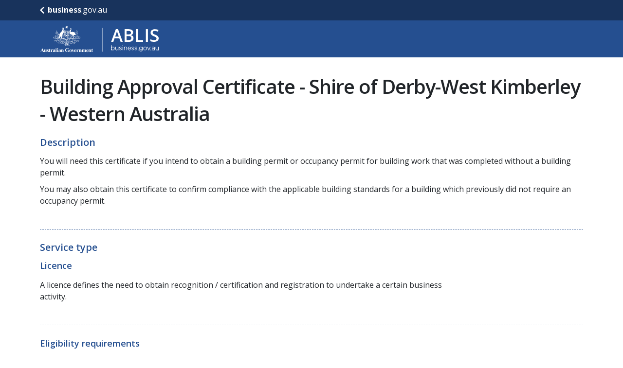

--- FILE ---
content_type: text/html; charset=utf-8
request_url: https://ablis.business.gov.au/service/wa/building-approval-certificate-shire-of-derby-west-kimberley/23612
body_size: 10532
content:


<!DOCTYPE html>
<html lang="en">
<head>
    
    <script type="text/javascript">
        var appInsights = window.appInsights || function (config) {
            function i(config) { t[config] = function () { var i = arguments; t.queue.push(function () { t[config].apply(t, i) }) } } var t = { config: config }, u = document, e = window, o = "script", s = "AuthenticatedUserContext", h = "start", c = "stop", l = "Track", a = l + "Event", v = l + "Page", y = u.createElement(o), r, f; y.src = config.url || "https://az416426.vo.msecnd.net/scripts/a/ai.0.js"; u.getElementsByTagName(o)[0].parentNode.appendChild(y); try { t.cookie = u.cookie } catch (p) { } for (t.queue = [], t.version = "1.0", r = ["Event", "Exception", "Metric", "PageView", "Trace", "Dependency"]; r.length;) i("track" + r.pop()); return i("set" + s), i("clear" + s), i(h + a), i(c + a), i(h + v), i(c + v), i("flush"), config.disableExceptionTracking || (r = "onerror", i("_" + r), f = e[r], e[r] = function (config, i, u, e, o) { var s = f && f(config, i, u, e, o); return s !== !0 && t["_" + r](config, i, u, e, o), s }), t
        }({
            instrumentationKey: "b72a0875-1abd-45a2-9b54-f5bb5cef84bb"
        });        

        window.appInsights = appInsights;
        appInsights.trackPageView();       
    </script>
        <!-- Google Tag Manager -->
        <script>(function(w,d,s,l,i){w[l]=w[l]||[];w[l].push({'gtm.start':
        new Date().getTime(),event:'gtm.js'});var f=d.getElementsByTagName(s)[0],
        j=d.createElement(s),dl=l!='dataLayer'?'&l='+l:'';j.async=true;j.src=
        'https://www.googletagmanager.com/gtm.js?id='+i+dl;f.parentNode.insertBefore(j,f);
        })(window, document, 'script', 'dataLayer', 'GTM-KSXPTC');</script>
        <!-- End Google Tag Manager -->

    <meta charset="utf-8">
    <meta name="viewport" content="width=device-width, initial-scale=1.0">
    <meta http-equiv="X-UA-Compatible" content="IE=edge">
    <meta name="viewport" content="width=device-width, initial-scale=1">
    <meta name="application-name" content="Australian Business Licence and Information Service" />
    <meta name="google-site-verification" content="xsOXcqm590a0Uu5bfy_vvBYNe7nghIk5ZSr0886Ll2E" />
    <link rel="shortcut icon" href="/favicon.ico" type="image/x-icon">
    <link rel="stylesheet" type="text/css" href="https://maxcdn.bootstrapcdn.com/font-awesome/4.7.0/css/font-awesome.min.css">
    <link rel="stylesheet" type="text/css" href="//fonts.googleapis.com/css?family=Open+Sans:300italic,400italic,600italic,700italic,300,400,600,700" />

    <title>Building Approval Certificate - Shire of Derby-West Kimberley - WA - Australian Business Licence and Information Service</title>
    <meta name="description" content="ABLIS helps you find the government licences, permits, approvals, registrations, codes of practice, standards and guidelines you need to know about to meet your compliance responsibilities." />

    <link href="/content/css?v=C3ZB92OZ1Q0zkFLiV1TbcgK5R48qrMQij-nD9e72W9c1" rel="stylesheet"/>

    
    

        <!-- START METATAGS //-->
    <!-- SCHEMA //-->
<link rel="canonical" href="https://ablis.business.gov.au/service/wa/building-approval-certificate-shire-of-derby-west-kimberley/23612" /> 
    <link rel="schema.DCTERMS" href="http://purl.org/dc/terms/" /> 
    <link rel="schema.AGLSTERMS" href="http://www.agls.gov.au/agls/terms/" /> 
    <meta name="DCTERMS.title" content="ABLIS" /> 
    <meta name="DCTERMS.description" content="ABLIS helps you find the government licences, permits, approvals, registrations, codes of practice, standards and guidelines you need to know about to meet your compliance responsibilities." />
    <meta name="DCTERMS.creator" content="corporateName=Department of Industry, Science and Resources" />
    <meta name="DCTERMS.publisher" content="corporateName=Department of Industry, Science and Resources" />
    <meta name="DCTERMS.identifier" scheme="DCTERMS.URI" content="https://ablis.business.gov.au" />
    <meta name="DCTERMS.date" content="2017-09-13" />
    <meta name="AGLSTERMS.category" content="Service" /> 
    <meta name="AGLSTERMS.jurisdiction" scheme="AGLSTERMS.AglsJuri" content="Australia"  />
    <meta name="AGLSTERMS.function" scheme="AGIFT" content="Business registration and licensing" />
    <meta name="Description" content="ABLIS helps you find the government licences, permits, approvals, registrations, codes of practice, standards and guidelines you need to know about to meet your compliance responsibilities." />
    <meta property="og:title" content="ABLIS | Enabling business" /> 
    <meta property="og:description " content="ablis.business.gov.au helps you find the government licences, permits, approvals, registrations, codes of practice, standards and guidelines you need to know about to meet your compliance responsibilities with all 3 tiers of Australian Government: Commonwealth, State/Territory and local councils." /> 
    <meta property="og:url" content="https://ablis.business.gov.au/" /> 
    <meta property="og:site" content="ablis.business.gov.au" /> 
    <meta property="og:type" content="website" /> 
    <meta property="og:image" content="" /> 
    <meta name="twitter:card" content="summary_large_image" /> 
    <meta name="twitter:site" content="&#64;business_gov_au" /> 
    <meta name="twitter:title" content="ABLIS | Enabling business" /> 
    <meta name="twitter:domain" content="ablis.business.gov.au" /> 
    <meta name="twitter:description" content="ablis.business.gov.au helps you find the government licences, permits, approvals, registrations, codes of practice, standards and guidelines you need to know about to meet your compliance responsibilities with all 3 tiers of Australian Government: Commonwealth, State/Territory and local councils." />     
    <meta name="twitter:image" content="" /> 
    <!-- END  METATAGS //-->

</head>
<body style="position: relative;">
            <!-- Google Tag Manager (noscript) -->
            <noscript>
                <iframe src="https://www.googletagmanager.com/ns.html?id=GTM-KSXPTC"
                        height="0" width="0" style="display:none;visibility:hidden"></iframe>
            </noscript>
            <!-- End Google Tag Manager (noscript) -->


    <div id="fullwrap">
        <header class="cross-site-navigation">
            <div class="container-fluid cross-site-links-container">
                <div class="container cross-site-links-container-content">
                    <a class="home-link" href="https://business.gov.au">
                        <div class="svg-container">
                            <svg xmlns="http://www.w3.org/2000/svg" width="16" height="22" viewBox="0 0 10 16">
                                <defs>
                                    <style>
                                        .a {
                                            fill: #fff;
                                            fill-rule: evenodd;
                                        }
                                    </style>
                                </defs>
                                <path class="a" d="M115.972,22,122,28.018,120.014,30,112,22l8.014-8L122,15.982Z" transform="translate(-112 -14)" />
                            </svg>
                        </div>
                        <h4><b>business</b>.gov.au</h4>
                    </a>
                </div>
            </div>
        </header>

        <div class="container-fluid  top-banner-header">
            <div class="container top-banner-header-content">
                <a href="/" aria-label="Go to ABLIS home" id="backtohome" class="ablis-logo"><img class="logo-svg" height="56px;" alt="Australian Government Logo and Australian Business License and Information Service Logo" src="/Content/Images/ABLIS-Logo-SVG.svg" /></a>
            </div>
        </div>




        




<main class="wrapper container modal-only">
    <div id="serviceDetails">


<form action="/service/wa/building-approval-certificate-shire-of-derby-west-kimberley/23612" id="mainform" method="get">            <div id="topToolbar">
            </div>
            <h1 id="serviceHeader">Building Approval Certificate - Shire of Derby-West Kimberley - Western Australia</h1>
            <div id="summary">
                <div id="serviceDetailDescription" class="serviceSection">
                    <h2>Description</h2>
                    <div><p>You will need this certificate if you intend to obtain a building permit or occupancy permit for building work that was completed without a building permit.</p>

<p>You may also obtain this certificate to confirm compliance with the applicable building standards for a building which previously did not require an occupancy permit.</p></div>
                </div>

                <div id="serviceDetailType" class="serviceSection">
                    <div class="col-md-3">
                        <h2>Service type</h2>
                    </div>
                    <div class="col-md-9">
                        <h3>Licence</h3>
                        <p>A licence defines the need to obtain recognition / certification and registration to undertake a certain business activity.</p>
                    </div>
                </div>


                    <div id="serviceDetailEligibilityRequirements" class="serviceSection">
                        <div class="col-md-3">
                            <h3>Eligibility requirements</h3>
                        </div>
                        <div class="col-md-9">
                            <p><p>Please contact the council to identify any eligibility requirements</p></p>
                        </div>
                    </div>





                         <div id="ServiceFeesContainer" class="serviceSection">
             <div class="col-md-3">
                     <h3>Fees</h3>
             </div>
             <div class="col-md-9">
                                      <p id="feesTableSummary" class="sr-only" aria-live="polite">Fees Details for this service in table format.</p>
                     <table title="Fees for this service" aria-describedby="feesTableSummary" role="tooltip">
                         <thead>
                             <tr>
                                     <th scope="col" class="task">Task</th>
                                 <th scope="col" class="type">Type</th>
                                     <th scope="col">Business Structure</th>
                                                                                                                                        <th scope="col" class="description">Description</th>
                                                                  </tr>
                         </thead>

                         <tbody>
                                    <tr>
                                            <td data-label="Task" id="ServiceTaskTypeDisplayName" class="task">
                                                <span class="rawdata">Apply</span>
                                            </td>
                                        <td data-label="Type" class="type">
                                            <span class="rawdata" id="1110522_Title">Application</span>
                                        </td>
                                                <td data-label="Business Structure" class="business-structure">
                                                    <span class="rawdata">
                                                        <a href="#" data-toggle="tooltip" title="" onclick="return false;" data-original-title="This applies to all business structures including: Sole Trader, Partnership, Company, Co-operative, Trust, Incorporated Association or Other.">All</a>
                                                    </span>
                                                </td>
                                                                                                                                                                    <td data-label="Description" class="description">
                                                <span class="rawdata"><p>Fees may vary depending on the nature of your building work. The minimum fee is $110. Fees for 2025-26</p>

<p>Please contact the council for more information.</p></span>
                                            </td>
                                                                            </tr>

                         </tbody>
                     </table>
             </div>
         </div>
                    <div id="ServiceResourceFormContainer" class="serviceSection">
        <div class="col-md-3">
            <h3>Forms</h3>
        </div>
        <div class="col-md-9">
            <table title="Form resources for this service" id="FormResourcesTableSummary" aria-describedby="FormResourcesTableSummary" role="tooltip">
                <thead>
                    <tr>
                        <th scope="col" class="task">Task</th>
                            <th scope="col">Business Structure</th>
                        <th scope="col">Resources</th>
                    </tr>
                </thead>
                <tbody>
                                        <tr>
                                            <td data-label="Task" id="ServiceTaskTypeDisplayName" class="task">
                                                <span class="rawdata" id="1493093_Title">Apply</span>
                                            </td>
                                                    <td data-label="Business Structure" class="business-structure">
                                                        <span class="rawdata">
                                                            <a href="#" data-toggle="tooltip" title="" onclick="return false;" data-original-title="This applies to all business structures including: Sole Trader, Partnership, Company, Co-operative, Trust, Incorporated Association or Other.">All</a>
                                                        </span>
                                                    </td>
                                            <td data-label="Resource" class="resource">
                                                <span class="rawdata">
                                                    <span class="description">
                                                                    <a href="https://www.wa.gov.au/media/54285/download?inline" id="download?inline" title="Resources for this service" rel="nofollow" target="_blank">
                Application for Building Approval Certificate<i class="fa fa-external-link" aria-hidden="true"></i>
                <span class="sr-only">(Opens in new window)</span>
            </a>

                                                    </span>
                                                </span>
                                            </td>
                                        </tr>
                                        <tr>
                                            <td data-label="Task" id="ServiceTaskTypeDisplayName" class="task">
                                                <span class="rawdata" id="1493095_Title">Apply</span>
                                            </td>
                                                    <td data-label="Business Structure" class="business-structure">
                                                        <span class="rawdata">
                                                            <a href="#" data-toggle="tooltip" title="" onclick="return false;" data-original-title="This applies to all business structures including: Sole Trader, Partnership, Company, Co-operative, Trust, Incorporated Association or Other.">All</a>
                                                        </span>
                                                    </td>
                                            <td data-label="Resource" class="resource">
                                                <span class="rawdata">
                                                    <span class="description">
                                                                    <a href="https://www.wa.gov.au/system/files/2025-04/ba_18_certificate_of_building_compliance.pdf" id="ba_18_certificate_of_building_compliance.pdf" title="Resources for this service" rel="nofollow" target="_blank">
                Certificate of Building Compliance - PDF<i class="fa fa-file-pdf-o" aria-hidden="true"></i>
                <span class="sr-only">(Opens in new window)</span>
            </a>

                                                    </span>
                                                </span>
                                            </td>
                                        </tr>
                                        <tr>
                                            <td data-label="Task" id="ServiceTaskTypeDisplayName" class="task">
                                                <span class="rawdata" id="1493094_Title">Vary</span>
                                            </td>
                                                    <td data-label="Business Structure" class="business-structure">
                                                        <span class="rawdata">
                                                            <a href="#" data-toggle="tooltip" title="" onclick="return false;" data-original-title="This applies to all business structures including: Sole Trader, Partnership, Company, Co-operative, Trust, Incorporated Association or Other.">All</a>
                                                        </span>
                                                    </td>
                                            <td data-label="Resource" class="resource">
                                                <span class="rawdata">
                                                    <span class="description">
                                                                    <a href="https://www.wa.gov.au/media/54299/download?inline" id="download?inline" title="Resources for this service" rel="nofollow" target="_blank">
                Application to Extend Time - Occupancy Permit and Building Approval Certificate<i class="fa fa-external-link" aria-hidden="true"></i>
                <span class="sr-only">(Opens in new window)</span>
            </a>

                                                    </span>
                                                </span>
                                            </td>
                                        </tr>

                </tbody>
            </table>
        </div>
    </div>


                
                

                
                    <div id="ServiceLegislationContainer" class="serviceSection">
        <div class="col-md-3">
                <h3>Act(s) name</h3>


        </div>
        <div class="col-md-9">
<p>
Building Act 2011 Western Australia                </p>                
        </div>
    </div>
    <div id="ServiceLegislationContainer" class="serviceSection">
        <div class="col-md-3">

                <h3>Regulation(s) name</h3>

        </div>
        <div class="col-md-9">
<p>
Building Regulations 2012 Western Australia                </p>                
        </div>
    </div>


                
                




                
                

                    <div id="serviceOrganisationResults" class="serviceSection">
                        <div class="col-md-3">
                            <h3>Administering agency</h3>
                        </div>
                        <div class="col-md-9">
                                <p>
                                    Shire of Derby-West Kimberley
                                </p>
                        </div>
                    </div>
            <div id="ContactDetailsContainer" class="serviceSection">
                <div class="col-md-3">
                    <h3>Contact details</h3>
                </div>
                <div id="ContactDetailsDataContainer" class="col-md-9">
                            <div id="ContactDetailsPhoneAddressEmail_719666" class="contactDetailsPhoneAddressEmail">
                                <p id="contactDetailsTableSummary" class="sr-only" aria-live="polite">Contact Email, Phone and Address Details for this service in simple two column table format, header then data.</p>
                                <table title="Contact Details for this service" aria-describedby="contactDetailsTableSummary" role="tooltip" class="table caption-top">
                                    <caption>
                                        <div><strong>Please use these contact details for help or more information:</strong><br /><br /></div>
                                        <div class="orgName">
                                            Building Services
                                        </div>
                                        <span class="subOrgName">
                                                        <p>Shire of Derby-West Kimberley</p>

                                        </span>
                                            <span class="subOrgName">
                                                Western Australia
                                            </span>
                                    </caption>

                                    <tbody>
                                                    <tr>
                                                        <th scope="row" valign="top" align="left" style="border-bottom: none">
            <span class="fa-stack fa-lg" aria-hidden="true">
                <i class="fa fa-circle fa-stack-2x"></i>
                <i class="fa fa-map-marker fa-stack-1x fa-inverse fa-fw"></i>
            </span>
Operating address:                                                        </th>
                                                        <td>
                                                            30 Loch Street        <br />

                                                            Derby, Western Australia 6728        <br />

                                                            
                                                            
                                                            
                                                            
                                                            
                                                            
                                                        </td>
                                                    </tr>
                                                    <tr>
                                                        <th scope="row" valign="top" align="left" style="border-bottom: none">
            <span class="fa-stack fa-lg" aria-hidden="true">
                <i class="fa fa-circle fa-stack-2x"></i>
                <i class="fa fa-envelope fa-stack-1x fa-inverse fa-fw"></i>
            </span>
Mailing address:                                                        </th>
                                                        <td>
                                                            PO BOX 94        <br />

                                                            Derby, Western Australia 6728        <br />

                                                            
                                                            
                                                            
                                                            
                                                            
                                                            
                                                        </td>
                                                    </tr>
                                                <tr>
                                                    <th scope="row" valign="top" align="left" style="border-bottom: none">
                                                                    <span class="fa-stack fa-lg" aria-hidden="true">
                <i class="fa fa-circle fa-stack-2x"></i>
                <i class="fa fa-phone fa-stack-1x fa-inverse fa-fw"></i>
            </span>
Phone:
                                                    </th>
                                                    <td>
                                                            <a href="tel:0891910999" aria-label="Phone: 0891910999" rel="nofollow">08 9191 0999</a>

                                                    </td>
                                                </tr>
                                                <tr>
                                                    <th scope="row" valign="top" align="left" style="border-bottom: none">
                                                                    <span class="fa-stack fa-lg" aria-hidden="true">
                <i class="fa fa-circle fa-stack-2x"></i>
                <i class="fa fa-fax fa-stack-1x fa-inverse fa-fw"></i>
            </span>
Fax:
                                                    </th>
                                                    <td>
                                                            <a href="tel:0891910998" aria-label="Fax: 0891910998" rel="nofollow">08 9191 0998</a>

                                                    </td>
                                                </tr>
                                                <tr>
                                                    <th scope="row" valign="top" align="left" style="border-bottom: none">
                                                            <span class="fa-stack fa-lg" aria-hidden="true">
        <i class="fa fa-circle fa-stack-2x"></i>
        <i class="fa fa-envelope-o fa-stack-1x fa-inverse fa-fw"></i>
    </span>
Email:
                                                    </th>
                                                    <td>
                                                            <a href="/email?p=gWFNFzraztnX%2fU87NIN1O89KitFLEpk7covbPDkZ%2bWSxxh2oyS%2bBLywLz%2bLzx1AE42GZU4%2bh2SnpTwmOzfQVR%2fU8LC1ijGGP" target="_blank">sdwk@sdwk.wa.gov.au</a>

                                                        
                                                    </td>
                                                </tr>
                                                <tr>
                                                    <th scope="row" valign="top" align="left" style="border-bottom: none">
                                                                    <span class="fa-stack fa-lg" aria-hidden="true">
                <i class="fa fa-circle fa-stack-2x"></i>
                <i class="fa fa-home fa-stack-1x fa-inverse fa-fw"></i>
            </span>
Website:
                                                    </th>
                                                    <td>
                                                                <a href="https://www.sdwk.wa.gov.au" aria-label="Website: Shire of Derby - West Kimberley (Opens in new window)" rel="nofollow" target="_blank">
            Shire of Derby - West Kimberley<i class="fa fa-external-link" aria-hidden="true"></i>            <span class="sr-only">(Opens in new window)</span>
        </a>

                                                    </td>
                                                </tr>

                                    </tbody>
                                </table>
                            </div>

                </div>
            </div>


                
                    <div id="ServiceSupportingInformationContainer" class="serviceSection">
        <div class="col-md-3">
            <h3>Supporting information</h3>
        </div>
        <div class="col-md-9">
                    <p>
                                    <a href="https://www.sdwk.wa.gov.au/services/building.aspx" id="building.aspx" title="Resources for this service" rel="nofollow" target="_blank">
                Building<i class="fa fa-external-link" aria-hidden="true"></i>
                <span class="sr-only">(Opens in new window)</span>
            </a>

                    </p>

        </div>
    </div>

                
            </div>
            <div id="bottomToolbar">
            </div>
</form>    </div>
</main>




    </div><!--end fullwrap-->

    



<footer id="ablisfooter" class="global-footer">
    <script type="text/javascript">
        var currentBrowser = '';
    (function () {
        currentBrowser = determineBrowser();
        
        
        if (currentBrowser.search("Safari") >= 0) {
            var element = document.getElementById("ablisfooter");
            element.classList.add("mt-auto");
        }
    })();

    
    function determineBrowser() {
        //document.write(navigator.userAgent + "<br>");
        if (navigator.userAgent.search("MSIE") >= 0) {
            var position = navigator.userAgent.search("MSIE") + 5;  
            var end = navigator.userAgent.search("; Windows");
            var version = navigator.userAgent.substring(position, end);
            return 'Microsoft Internet Explorer ' + version;
        }
        else if (navigator.userAgent.search("Trident") >= 0) {   //IE11
            
            return 'Microsoft Internet Explorer 11';
        }
        
        else if (navigator.userAgent.search("Safari") >= 0 && navigator.userAgent.search("Chrome") < 0) {
            var position = navigator.userAgent.search("Version") + 8;
            var end = navigator.userAgent.search(" Safari");
            var version = navigator.userAgent.substring(position, end);
            return 'Apple Safari ' + version;
        }
        else if (navigator.userAgent.search("Opera") >= 0) {
            var position = navigator.userAgent.search("Version") + 8;  
            var version = navigator.userAgent.substring(position);
            return 'Opera ' + version;
        }
        else if (navigator.userAgent.search("Edg") >= 0) {
            var position = navigator.userAgent.search("Edg") + 4;  
            var version = navigator.userAgent.substring(position);
            return 'Microsoft Edge ' + version;
        }
        else if (navigator.userAgent.search("Chrome") >= 0) {
            var position = navigator.userAgent.search("Chrome") + 7; 
            var end = navigator.userAgent.search(" Safari");
            var version = navigator.userAgent.substring(position, end);
            return 'Google Chrome ' + version;
        }
        else if (navigator.userAgent.search("Firefox") >= 0) {
            var position = navigator.userAgent.search("Firefox") + 8;  
            var version = navigator.userAgent.substring(position);
            return 'Mozilla Firefox ' + version;
        }
        else {
            return 'Unable to determine';
        }
    }
    </script>

    <div class="container-fluid backtotop-toolbar">
        <div class="container">
            <div class="row" id="backtotopToolbar">
                <div style="float: right;">
                    
                    <button type="button" class="btn-backtotop2 col-sm-4" id="btnBackToTop" aria-label="back to top" onclick="topFunction()">
                        <span>
                            <svg xmlns="http://www.w3.org/2000/svg" width="16" height="16" fill="currentColor" class="bi bi-arrow-up" viewBox="0 0 16 16">
                                <path fill-rule="evenodd" d="M8 15a.5.5 0 0 0 .5-.5V2.707l3.146 3.147a.5.5 0 0 0 .708-.708l-4-4a.5.5 0 0 0-.708 0l-4 4a.5.5 0 1 0 .708.708L7.5 2.707V14.5a.5.5 0 0 0 .5.5z"></path>
                            </svg>Back to top
                        </span>
                    </button>
                </div>
            </div>
        </div>
    </div>

    <div class="container-fluid  footer-header-content">
        <br />
        <div class="container footer-nav-links">
            <p>© Commonwealth of Australia.</p>
            <p>
                <ul class="list-inline">
                    
                    <li class="list-inline-item small-only-12"><a id="btnAbout" href="/about">About</a></li>
                    <li class="list-inline-item small-only-12"><a id="btnCopyright" href="/copyright">Copyright</a></li>
                    <li class="list-inline-item small-only-12"><a id="btnDisclaimer" href="/disclaimer">Disclaimer</a></li>
                    <li class="list-inline-item small-only-12"><a id="btnAccessibility" href="/accessibility">Accessibility</a></li>
                    <li class="list-inline-item small-only-12"><a id="btnPrivacy" href="/privacy">Privacy</a></li>
                    <li class="list-inline-item small-only-12"><a id="btnSecurity" href="/security">Security</a></li>
                        <li class="list-inline-item small-only-12"><a id="btnAblisApi" target="_blank" href="https://ablisapi.business.gov.au">Ablis API</a></li>
                    <li class="list-inline-item small-only-12"><a id="btnContactus" href="/contactus">Contact us</a></li>
                            <li class="list-inline-item small-only-12"><a id="btnReports" href="/reports">Analysis</a></li>
                            <li class="list-inline-item small-only-12"><a id="btnFeedback" href="/Feedback">Feedback</a></li>

                    <!-- keep the 'Call Us' to the right.-->
                    <li class="list-inline-item small-only-12 footer-callus-nav">
                        <a id="btnCallUsPhone" href="tel:132846">
                            Call us on 13 28 46
                        </a>
                    </li>
                </ul>
            </p>
            <p>
                <ul class="list-inline">
                    <li class="list-inline-item small-only-12"><a id="btnFPAcknowledge" href="https://business.gov.au/about-us/acknowledgement-of-country" target="_blank" rel="noopener">Acknowledgement of Country</a></li>
                </ul>
            </p>
        </div>
    </div>

    

    <script type="text/javascript">

        // When the user clicks on the button, scroll to the top of the document
        function topFunction()
        {
            document.body.scrollTop = 0; // For Safari
    document.documentElement.scrollTop = 0; // For Chrome, Firefox, IE and Opera
    document.getElementById("backtohome").focus();
        }

        // Close the alert message, and write a cookie so it does not appear again this session
        function closeAlertMessage()
    {
            
            //var alertMessage = document.getElementById("alertMessage");
            //alertMessage.hidden = true;
            $(".alert-banner").slideUp();
        document.cookie = 'alertMessageVisible=false; path=/';
        if (window.location.href.indexOf("services") > -1 || window.location.href.indexOf("customsearch") > -1)
        {
            AddSpinner();
            window.location.reload();
            RemoveSpinner();
        }
    }

    function AddSpinner()
    {
            // add spinner in until we get to search results - from http://spin.js.org/
            $("#loading").fadeIn("fast");

        var opts = {
                lines: 9, // The number of lines to draw
                length: 4, // The length of each line
                width: 22, // The line thickness
                radius: 44, // The radius of the inner circle
                scale: 0.4, // Scales overall size of the spinner
                corners: 1, // Corner roundness (0..1)
                color: '#fff', // #rgb or #rrggbb
                opacity: 0.5, // Opacity of the lines
                rotate: 0, // The rotation offset
                direction: 1, // 1: clockwise, -1: counterclockwise
                speed: 0.6, // Rounds per second
                trail: 46, // Afterglow percentage
                fps: 20, // Frames per second when using setTimeout() as a fallback for CSS
                zIndex: 2e9, // The z-index (defaults to 2000000000)
                className: 'spinner', // The CSS class to assign to the spinner
                top: '48%', // Top position relative to parent
                left: '50%', // Left position relative to parent
                shadow: false, // Whether to render a shadow
                hwaccel: false, // Whether to use hardware acceleration
                position: 'absolute' // Element positioning
            };
    var target = document.getElementById('loading');
    var spinner = new Spinner(opts).spin(target);
        }

        function RemoveSpinner()
    {
            $("#loading").fadeOut("slow");
    }
    </script>
</footer>


    <script src="/bundles/jquery?v=XwokSrgqUbOmb0Cs0iiYW1YI59UF1dG6QsvlBeCcGG01"></script>

    <script src="/bundles/jqueryval?v=jTPefzwFx0iM3EsWaYKTfsfd9Bl-EGtCr4NXRQtZFHM1"></script>

    <script src="/bundles/bootstrap?v=m_vNahw520TeuuPDJYdADv4RuYZu3owoeYQcLfW8W5Y1"></script>

    <script src="/bundles/modaal?v=sHQ_RGb-BlWLEJAOngN7PXNiKsVbk4GdixYTonERSPw1"></script>

    <script src="/bundles/modernizr?v=Bx1GATe2J9wj39LH3TwJuiNA5w3JpFwYQYSIRmVDAXU1"></script>

    <script src="/bundles/spin?v=amB2xYxVR3kgCo_d9iRaYi0lbrFH7Su76w-vFE4Emgw1"></script>

    <script src="/bundles/ablis?v=NOqmekBhTYmQcPSvC9ql2BHM-Lir9wQOHUuC6Wydr081"></script>

    
   
    <script type="text/javascript">
        jQuery(document)
            .ready(function ($) {
                var queryStringModal = '';

                //PROVEN FALSE STATEMENT FROM w3C - IE 11 and Opera use history.length starting at 0, all other browsers start at 1
                var baseHistoryIndex = 1;
                //var ua = window.navigator.userAgent;
                //var msie = ua.indexOf("MSIE ");
                //if (msie > 0 || !!navigator.userAgent.match(/Trident.*rv\:11\./)) // If Internet Explorer
                //{
                //    baseHistoryIndex = 0;
                //};

                //check if NULL/empty value for modal
                if ((queryStringModal === '') || (queryStringModal.toString() === "false") || (window.history.length === baseHistoryIndex)) {
                    //hide the Open in New Tab and Print buttons as the user has right-clicked on the Open In New Tab button from Services UI
                    //reason we cannot change the prior screen is that modaal doesnt work if href is changed to data-href
                    $('.btnOpenInNewTab').hide();
                    $('.btnPrintFriendly').hide();
                    $('#btnCloseTop').hide();
                    $('#btnCloseBottom').hide();
                    $('button#btnTop').show(); //show this in Open In New Tab mode
                };

                // hide the footer and banner ONLY when on a modal window AND it is not Open in New Tab by right-click!
                if ((queryStringModal !== '') && (queryStringModal.toString() === "true") && (window.history.length > baseHistoryIndex)) {
                    $("div.modaal-content-container div.top-banner").hide();
                    $("div.modaal-content-container div.container").hide();
                    $("div.modaal-content-container footer").hide();
                }

                industry.ABLIS.utility.DelayLoadCloseIconModal();
                industry.ABLIS.ui.AttachTooltip();

                $('#btnTop')
                    .click(function (e) {
                        e.preventDefault();
                        $(window).scrollTop(0);
                        return false;
                    });

                $('#btnCloseTop')
                    .click(function (e) {
                        e.preventDefault();
                        $('#modaal-close').click();
                        return false;
                    });
                $('#btnCloseBottom')
                    .click(function (e) {
                        e.preventDefault();
                        $('#modaal-close').click();
                        return false;
                    });

                // for accessibility we need to set the dialog aria tags
                $('.modaal-container > div').attr('aria-labelledby', 'serviceHeader');
                $('.modaal-container > div').attr('aria-describedby', 'summary');
            });
    </script>



    
    
</body>
</html>


--- FILE ---
content_type: text/css; charset=utf-8
request_url: https://ablis.business.gov.au/content/css?v=C3ZB92OZ1Q0zkFLiV1TbcgK5R48qrMQij-nD9e72W9c1
body_size: 103833
content:
/* Minification failed. Returning unminified contents.
(12,32): run-time error CSS1062: Expected semicolon or closing curly-brace, found '-'
(12,50): run-time error CSS1062: Expected semicolon or closing curly-brace, found '-'
(12,70): run-time error CSS1062: Expected semicolon or closing curly-brace, found '-'
(12,90): run-time error CSS1062: Expected semicolon or closing curly-brace, found '-'
(12,108): run-time error CSS1062: Expected semicolon or closing curly-brace, found '-'
(12,125): run-time error CSS1062: Expected semicolon or closing curly-brace, found '-'
(12,145): run-time error CSS1062: Expected semicolon or closing curly-brace, found '-'
(12,165): run-time error CSS1062: Expected semicolon or closing curly-brace, found '-'
(12,184): run-time error CSS1062: Expected semicolon or closing curly-brace, found '-'
(12,202): run-time error CSS1062: Expected semicolon or closing curly-brace, found '-'
(12,220): run-time error CSS1062: Expected semicolon or closing curly-brace, found '-'
(12,236): run-time error CSS1062: Expected semicolon or closing curly-brace, found '-'
(12,252): run-time error CSS1062: Expected semicolon or closing curly-brace, found '-'
(12,270): run-time error CSS1062: Expected semicolon or closing curly-brace, found '-'
(12,293): run-time error CSS1062: Expected semicolon or closing curly-brace, found '-'
(12,315): run-time error CSS1062: Expected semicolon or closing curly-brace, found '-'
(12,337): run-time error CSS1062: Expected semicolon or closing curly-brace, found '-'
(12,359): run-time error CSS1062: Expected semicolon or closing curly-brace, found '-'
(12,381): run-time error CSS1062: Expected semicolon or closing curly-brace, found '-'
(12,403): run-time error CSS1062: Expected semicolon or closing curly-brace, found '-'
(12,425): run-time error CSS1062: Expected semicolon or closing curly-brace, found '-'
(12,447): run-time error CSS1062: Expected semicolon or closing curly-brace, found '-'
(12,469): run-time error CSS1062: Expected semicolon or closing curly-brace, found '-'
(12,491): run-time error CSS1062: Expected semicolon or closing curly-brace, found '-'
(12,512): run-time error CSS1062: Expected semicolon or closing curly-brace, found '-'
(12,535): run-time error CSS1062: Expected semicolon or closing curly-brace, found '-'
(12,556): run-time error CSS1062: Expected semicolon or closing curly-brace, found '-'
(12,574): run-time error CSS1062: Expected semicolon or closing curly-brace, found '-'
(12,595): run-time error CSS1062: Expected semicolon or closing curly-brace, found '-'
(12,615): run-time error CSS1062: Expected semicolon or closing curly-brace, found '-'
(12,634): run-time error CSS1062: Expected semicolon or closing curly-brace, found '-'
(12,652): run-time error CSS1062: Expected semicolon or closing curly-brace, found '-'
(12,680): run-time error CSS1062: Expected semicolon or closing curly-brace, found '-'
(12,711): run-time error CSS1062: Expected semicolon or closing curly-brace, found '-'
(12,738): run-time error CSS1062: Expected semicolon or closing curly-brace, found '-'
(12,763): run-time error CSS1062: Expected semicolon or closing curly-brace, found '-'
(12,790): run-time error CSS1062: Expected semicolon or closing curly-brace, found '-'
(12,816): run-time error CSS1062: Expected semicolon or closing curly-brace, found '-'
(12,843): run-time error CSS1062: Expected semicolon or closing curly-brace, found '-'
(12,866): run-time error CSS1062: Expected semicolon or closing curly-brace, found '-'
(12,901): run-time error CSS1062: Expected semicolon or closing curly-brace, found '-'
(12,938): run-time error CSS1062: Expected semicolon or closing curly-brace, found '-'
(12,973): run-time error CSS1062: Expected semicolon or closing curly-brace, found '-'
(12,1005): run-time error CSS1062: Expected semicolon or closing curly-brace, found '-'
(12,1040): run-time error CSS1062: Expected semicolon or closing curly-brace, found '-'
(12,1074): run-time error CSS1062: Expected semicolon or closing curly-brace, found '-'
(12,1107): run-time error CSS1062: Expected semicolon or closing curly-brace, found '-'
(12,1139): run-time error CSS1062: Expected semicolon or closing curly-brace, found '-'
(12,1170): run-time error CSS1062: Expected semicolon or closing curly-brace, found '-'
(12,1203): run-time error CSS1062: Expected semicolon or closing curly-brace, found '-'
(12,1234): run-time error CSS1062: Expected semicolon or closing curly-brace, found '-'
(12,1262): run-time error CSS1062: Expected semicolon or closing curly-brace, found '-'
(12,1293): run-time error CSS1062: Expected semicolon or closing curly-brace, found '-'
(12,1323): run-time error CSS1062: Expected semicolon or closing curly-brace, found '-'
(12,1352): run-time error CSS1062: Expected semicolon or closing curly-brace, found '-'
(12,1380): run-time error CSS1062: Expected semicolon or closing curly-brace, found '-'
(12,1415): run-time error CSS1062: Expected semicolon or closing curly-brace, found '-'
(12,1452): run-time error CSS1062: Expected semicolon or closing curly-brace, found '-'
(12,1487): run-time error CSS1062: Expected semicolon or closing curly-brace, found '-'
(12,1519): run-time error CSS1062: Expected semicolon or closing curly-brace, found '-'
(12,1554): run-time error CSS1062: Expected semicolon or closing curly-brace, found '-'
(12,1588): run-time error CSS1062: Expected semicolon or closing curly-brace, found '-'
(12,1621): run-time error CSS1062: Expected semicolon or closing curly-brace, found '-'
(12,1653): run-time error CSS1062: Expected semicolon or closing curly-brace, found '-'
(12,1680): run-time error CSS1062: Expected semicolon or closing curly-brace, found '-'
(12,1701): run-time error CSS1062: Expected semicolon or closing curly-brace, found '-'
(12,1902): run-time error CSS1062: Expected semicolon or closing curly-brace, found '-'
(12,2001): run-time error CSS1062: Expected semicolon or closing curly-brace, found '-'
(12,2090): run-time error CSS1062: Expected semicolon or closing curly-brace, found '-'
(12,2138): run-time error CSS1062: Expected semicolon or closing curly-brace, found '-'
(12,2163): run-time error CSS1062: Expected semicolon or closing curly-brace, found '-'
(12,2189): run-time error CSS1062: Expected semicolon or closing curly-brace, found '-'
(12,2215): run-time error CSS1062: Expected semicolon or closing curly-brace, found '-'
(12,2239): run-time error CSS1062: Expected semicolon or closing curly-brace, found '-'
(12,2268): run-time error CSS1062: Expected semicolon or closing curly-brace, found '-'
(12,2286): run-time error CSS1062: Expected semicolon or closing curly-brace, found '-'
(12,2315): run-time error CSS1062: Expected semicolon or closing curly-brace, found '-'
(12,2340): run-time error CSS1062: Expected semicolon or closing curly-brace, found '-'
(12,2370): run-time error CSS1062: Expected semicolon or closing curly-brace, found '-'
(12,2414): run-time error CSS1062: Expected semicolon or closing curly-brace, found '-'
(12,2448): run-time error CSS1062: Expected semicolon or closing curly-brace, found '-'
(12,2474): run-time error CSS1062: Expected semicolon or closing curly-brace, found '-'
(12,2508): run-time error CSS1062: Expected semicolon or closing curly-brace, found '-'
(12,2550): run-time error CSS1062: Expected semicolon or closing curly-brace, found '-'
(12,2583): run-time error CSS1062: Expected semicolon or closing curly-brace, found '-'
(12,2608): run-time error CSS1062: Expected semicolon or closing curly-brace, found '-'
(12,2641): run-time error CSS1062: Expected semicolon or closing curly-brace, found '-'
(12,2668): run-time error CSS1062: Expected semicolon or closing curly-brace, found '-'
(12,2692): run-time error CSS1062: Expected semicolon or closing curly-brace, found '-'
(12,2723): run-time error CSS1062: Expected semicolon or closing curly-brace, found '-'
(12,2754): run-time error CSS1062: Expected semicolon or closing curly-brace, found '-'
(12,2784): run-time error CSS1062: Expected semicolon or closing curly-brace, found '-'
(12,2820): run-time error CSS1062: Expected semicolon or closing curly-brace, found '-'
(12,2844): run-time error CSS1062: Expected semicolon or closing curly-brace, found '-'
(12,2873): run-time error CSS1062: Expected semicolon or closing curly-brace, found '-'
(12,2899): run-time error CSS1062: Expected semicolon or closing curly-brace, found '-'
(12,2921): run-time error CSS1062: Expected semicolon or closing curly-brace, found '-'
(12,2945): run-time error CSS1062: Expected semicolon or closing curly-brace, found '-'
(12,2971): run-time error CSS1062: Expected semicolon or closing curly-brace, found '-'
(12,3022): run-time error CSS1062: Expected semicolon or closing curly-brace, found '-'
(12,3050): run-time error CSS1062: Expected semicolon or closing curly-brace, found '-'
(12,3080): run-time error CSS1062: Expected semicolon or closing curly-brace, found '-'
(12,3109): run-time error CSS1062: Expected semicolon or closing curly-brace, found '-'
(12,3136): run-time error CSS1062: Expected semicolon or closing curly-brace, found '-'
(12,3164): run-time error CSS1062: Expected semicolon or closing curly-brace, found '-'
(12,3215): run-time error CSS1062: Expected semicolon or closing curly-brace, found '-'
(12,3245): run-time error CSS1062: Expected semicolon or closing curly-brace, found '-'
(12,3295): run-time error CSS1062: Expected semicolon or closing curly-brace, found '-'
(12,3354): run-time error CSS1062: Expected semicolon or closing curly-brace, found '-'
(12,3406): run-time error CSS1062: Expected semicolon or closing curly-brace, found '-'
(12,3465): run-time error CSS1062: Expected semicolon or closing curly-brace, found '-'
(12,3495): run-time error CSS1062: Expected semicolon or closing curly-brace, found '-'
(12,3524): run-time error CSS1062: Expected semicolon or closing curly-brace, found '-'
(12,3571): run-time error CSS1062: Expected semicolon or closing curly-brace, found '-'
(12,3601): run-time error CSS1062: Expected semicolon or closing curly-brace, found '-'
(12,3638): run-time error CSS1062: Expected semicolon or closing curly-brace, found '-'
(12,3670): run-time error CSS1062: Expected semicolon or closing curly-brace, found '-'
(12,3748): run-time error CSS1062: Expected semicolon or closing curly-brace, found '-'
(12,3772): run-time error CSS1062: Expected semicolon or closing curly-brace, found '-'
(12,3804): run-time error CSS1062: Expected semicolon or closing curly-brace, found '-'
(12,3825): run-time error CSS1062: Expected semicolon or closing curly-brace, found '-'
(12,3851): run-time error CSS1062: Expected semicolon or closing curly-brace, found '-'
(12,3876): run-time error CSS1062: Expected semicolon or closing curly-brace, found '-'
(12,3912): run-time error CSS1062: Expected semicolon or closing curly-brace, found '-'
(12,3959): run-time error CSS1062: Expected semicolon or closing curly-brace, found '-'
(12,3996): run-time error CSS1062: Expected semicolon or closing curly-brace, found '-'
(12,4022): run-time error CSS1062: Expected semicolon or closing curly-brace, found '-'
(12,4053): run-time error CSS1062: Expected semicolon or closing curly-brace, found '-'
(12,4098): run-time error CSS1062: Expected semicolon or closing curly-brace, found '-'
(12,4134): run-time error CSS1062: Expected semicolon or closing curly-brace, found '-'
(12,4159): run-time error CSS1062: Expected semicolon or closing curly-brace, found '-'
(12,4189): run-time error CSS1062: Expected semicolon or closing curly-brace, found '-'
(12,4224): run-time error CSS1062: Expected semicolon or closing curly-brace, found '-'
(12,4261): run-time error CSS1062: Expected semicolon or closing curly-brace, found '-'
(12,4296): run-time error CSS1062: Expected semicolon or closing curly-brace, found '-'
(12,4328): run-time error CSS1062: Expected semicolon or closing curly-brace, found '-'
(12,4363): run-time error CSS1062: Expected semicolon or closing curly-brace, found '-'
(12,4397): run-time error CSS1062: Expected semicolon or closing curly-brace, found '-'
(12,4430): run-time error CSS1062: Expected semicolon or closing curly-brace, found '-'
(12,4462): run-time error CSS1062: Expected semicolon or closing curly-brace, found '-'
(12,4493): run-time error CSS1062: Expected semicolon or closing curly-brace, found '-'
(12,4526): run-time error CSS1062: Expected semicolon or closing curly-brace, found '-'
(12,4557): run-time error CSS1062: Expected semicolon or closing curly-brace, found '-'
(12,4585): run-time error CSS1062: Expected semicolon or closing curly-brace, found '-'
(12,4616): run-time error CSS1062: Expected semicolon or closing curly-brace, found '-'
(12,4646): run-time error CSS1062: Expected semicolon or closing curly-brace, found '-'
(12,4675): run-time error CSS1062: Expected semicolon or closing curly-brace, found '-'
(12,4703): run-time error CSS1062: Expected semicolon or closing curly-brace, found '-'
(12,4738): run-time error CSS1062: Expected semicolon or closing curly-brace, found '-'
(12,4775): run-time error CSS1062: Expected semicolon or closing curly-brace, found '-'
(12,4810): run-time error CSS1062: Expected semicolon or closing curly-brace, found '-'
(12,4842): run-time error CSS1062: Expected semicolon or closing curly-brace, found '-'
(12,4877): run-time error CSS1062: Expected semicolon or closing curly-brace, found '-'
(12,4911): run-time error CSS1062: Expected semicolon or closing curly-brace, found '-'
(12,4944): run-time error CSS1062: Expected semicolon or closing curly-brace, found '-'
(12,4976): run-time error CSS1062: Expected semicolon or closing curly-brace, found '-'
(12,5003): run-time error CSS1062: Expected semicolon or closing curly-brace, found '-'
(12,5027): run-time error CSS1062: Expected semicolon or closing curly-brace, found '-'
(12,5057): run-time error CSS1062: Expected semicolon or closing curly-brace, found '-'
(12,5089): run-time error CSS1062: Expected semicolon or closing curly-brace, found '-'
(12,5127): run-time error CSS1062: Expected semicolon or closing curly-brace, found '-'
(12,5151): run-time error CSS1062: Expected semicolon or closing curly-brace, found '-'
(12,5180): run-time error CSS1062: Expected semicolon or closing curly-brace, found '-'
(12,5206): run-time error CSS1062: Expected semicolon or closing curly-brace, found '-'
(12,5232): run-time error CSS1062: Expected semicolon or closing curly-brace, found '-'
(12,5288): run-time error CSS1062: Expected semicolon or closing curly-brace, found '-'
(12,5318): run-time error CSS1062: Expected semicolon or closing curly-brace, found '-'
(12,5355): run-time error CSS1062: Expected semicolon or closing curly-brace, found '-'
(12,5387): run-time error CSS1062: Expected semicolon or closing curly-brace, found '-'
(12,5574): run-time error CSS1039: Token not allowed after unary operator: '-bs-body-font-family'
(12,5611): run-time error CSS1039: Token not allowed after unary operator: '-bs-body-font-size'
(12,5648): run-time error CSS1039: Token not allowed after unary operator: '-bs-body-font-weight'
(12,5687): run-time error CSS1039: Token not allowed after unary operator: '-bs-body-line-height'
(12,5720): run-time error CSS1039: Token not allowed after unary operator: '-bs-body-color'
(12,5752): run-time error CSS1039: Token not allowed after unary operator: '-bs-body-text-align'
(12,5795): run-time error CSS1039: Token not allowed after unary operator: '-bs-body-bg'
(12,5934): run-time error CSS1039: Token not allowed after unary operator: '-bs-border-width'
(12,6088): run-time error CSS1039: Token not allowed after unary operator: '-bs-heading-color'
(12,7061): run-time error CSS1039: Token not allowed after unary operator: '-bs-highlight-color'
(12,7104): run-time error CSS1039: Token not allowed after unary operator: '-bs-highlight-bg'
(12,7252): run-time error CSS1039: Token not allowed after unary operator: '-bs-link-color-rgb'
(12,7277): run-time error CSS1039: Token not allowed after unary operator: '-bs-link-opacity'
(12,7332): run-time error CSS1062: Expected semicolon or closing curly-brace, found '-'
(12,7513): run-time error CSS1039: Token not allowed after unary operator: '-bs-font-monospace'
(12,7720): run-time error CSS1039: Token not allowed after unary operator: '-bs-code-color'
(12,7835): run-time error CSS1039: Token not allowed after unary operator: '-bs-body-bg'
(12,7870): run-time error CSS1039: Token not allowed after unary operator: '-bs-body-color'
(12,8101): run-time error CSS1039: Token not allowed after unary operator: '-bs-secondary-color'
(12,11412): run-time error CSS1039: Token not allowed after unary operator: '-bs-body-bg'
(12,11437): run-time error CSS1039: Token not allowed after unary operator: '-bs-border-width'
(12,11466): run-time error CSS1039: Token not allowed after unary operator: '-bs-border-color'
(12,11503): run-time error CSS1039: Token not allowed after unary operator: '-bs-border-radius'
(12,11668): run-time error CSS1039: Token not allowed after unary operator: '-bs-secondary-color'
(12,11788): run-time error CSS1062: Expected semicolon or closing curly-brace, found '-'
(12,11809): run-time error CSS1062: Expected semicolon or closing curly-brace, found '-'
(12,11860): run-time error CSS1039: Token not allowed after unary operator: '-bs-gutter-x'
(12,11903): run-time error CSS1039: Token not allowed after unary operator: '-bs-gutter-x'
(12,12444): run-time error CSS1062: Expected semicolon or closing curly-brace, found '-'
(12,12465): run-time error CSS1062: Expected semicolon or closing curly-brace, found '-'
(12,12490): run-time error CSS1062: Expected semicolon or closing curly-brace, found '-'
(12,12515): run-time error CSS1062: Expected semicolon or closing curly-brace, found '-'
(12,12540): run-time error CSS1062: Expected semicolon or closing curly-brace, found '-'
(12,12566): run-time error CSS1062: Expected semicolon or closing curly-brace, found '-'
(12,12598): run-time error CSS1062: Expected semicolon or closing curly-brace, found '-'
(12,12619): run-time error CSS1062: Expected semicolon or closing curly-brace, found '-'
(12,12689): run-time error CSS1039: Token not allowed after unary operator: '-bs-gutter-y'
(12,12733): run-time error CSS1039: Token not allowed after unary operator: '-bs-gutter-x'
(12,12776): run-time error CSS1039: Token not allowed after unary operator: '-bs-gutter-x'
(12,12862): run-time error CSS1039: Token not allowed after unary operator: '-bs-gutter-x'
(12,12905): run-time error CSS1039: Token not allowed after unary operator: '-bs-gutter-x'
(12,12941): run-time error CSS1039: Token not allowed after unary operator: '-bs-gutter-y'
(12,14112): run-time error CSS1062: Expected semicolon or closing curly-brace, found '-'
(12,14139): run-time error CSS1062: Expected semicolon or closing curly-brace, found '-'
(12,14166): run-time error CSS1062: Expected semicolon or closing curly-brace, found '-'
(12,14199): run-time error CSS1062: Expected semicolon or closing curly-brace, found '-'
(12,14232): run-time error CSS1062: Expected semicolon or closing curly-brace, found '-'
(12,14264): run-time error CSS1062: Expected semicolon or closing curly-brace, found '-'
(12,14296): run-time error CSS1062: Expected semicolon or closing curly-brace, found '-'
(12,14326): run-time error CSS1062: Expected semicolon or closing curly-brace, found '-'
(12,14356): run-time error CSS1062: Expected semicolon or closing curly-brace, found '-'
(12,14388): run-time error CSS1062: Expected semicolon or closing curly-brace, found '-'
(12,14420): run-time error CSS1062: Expected semicolon or closing curly-brace, found '-'
(12,14450): run-time error CSS1062: Expected semicolon or closing curly-brace, found '-'
(12,15780): run-time error CSS1062: Expected semicolon or closing curly-brace, found '-'
(12,15813): run-time error CSS1062: Expected semicolon or closing curly-brace, found '-'
(12,15846): run-time error CSS1062: Expected semicolon or closing curly-brace, found '-'
(12,15885): run-time error CSS1062: Expected semicolon or closing curly-brace, found '-'
(12,15924): run-time error CSS1062: Expected semicolon or closing curly-brace, found '-'
(12,15962): run-time error CSS1062: Expected semicolon or closing curly-brace, found '-'
(12,16000): run-time error CSS1062: Expected semicolon or closing curly-brace, found '-'
(12,16036): run-time error CSS1062: Expected semicolon or closing curly-brace, found '-'
(12,16072): run-time error CSS1062: Expected semicolon or closing curly-brace, found '-'
(12,16110): run-time error CSS1062: Expected semicolon or closing curly-brace, found '-'
(12,16148): run-time error CSS1062: Expected semicolon or closing curly-brace, found '-'
(12,16184): run-time error CSS1062: Expected semicolon or closing curly-brace, found '-'
(12,17515): run-time error CSS1062: Expected semicolon or closing curly-brace, found '-'
(12,17548): run-time error CSS1062: Expected semicolon or closing curly-brace, found '-'
(12,17581): run-time error CSS1062: Expected semicolon or closing curly-brace, found '-'
(12,17620): run-time error CSS1062: Expected semicolon or closing curly-brace, found '-'
(12,17659): run-time error CSS1062: Expected semicolon or closing curly-brace, found '-'
(12,17697): run-time error CSS1062: Expected semicolon or closing curly-brace, found '-'
(12,17735): run-time error CSS1062: Expected semicolon or closing curly-brace, found '-'
(12,17771): run-time error CSS1062: Expected semicolon or closing curly-brace, found '-'
(12,17807): run-time error CSS1062: Expected semicolon or closing curly-brace, found '-'
(12,17845): run-time error CSS1062: Expected semicolon or closing curly-brace, found '-'
(12,17883): run-time error CSS1062: Expected semicolon or closing curly-brace, found '-'
(12,17919): run-time error CSS1062: Expected semicolon or closing curly-brace, found '-'
(12,19250): run-time error CSS1062: Expected semicolon or closing curly-brace, found '-'
(12,19283): run-time error CSS1062: Expected semicolon or closing curly-brace, found '-'
(12,19316): run-time error CSS1062: Expected semicolon or closing curly-brace, found '-'
(12,19355): run-time error CSS1062: Expected semicolon or closing curly-brace, found '-'
(12,19394): run-time error CSS1062: Expected semicolon or closing curly-brace, found '-'
(12,19432): run-time error CSS1062: Expected semicolon or closing curly-brace, found '-'
(12,19470): run-time error CSS1062: Expected semicolon or closing curly-brace, found '-'
(12,19506): run-time error CSS1062: Expected semicolon or closing curly-brace, found '-'
(12,19542): run-time error CSS1062: Expected semicolon or closing curly-brace, found '-'
(12,19580): run-time error CSS1062: Expected semicolon or closing curly-brace, found '-'
(12,19618): run-time error CSS1062: Expected semicolon or closing curly-brace, found '-'
(12,19654): run-time error CSS1062: Expected semicolon or closing curly-brace, found '-'
(12,20986): run-time error CSS1062: Expected semicolon or closing curly-brace, found '-'
(12,21019): run-time error CSS1062: Expected semicolon or closing curly-brace, found '-'
(12,21052): run-time error CSS1062: Expected semicolon or closing curly-brace, found '-'
(12,21091): run-time error CSS1062: Expected semicolon or closing curly-brace, found '-'
(12,21130): run-time error CSS1062: Expected semicolon or closing curly-brace, found '-'
(12,21168): run-time error CSS1062: Expected semicolon or closing curly-brace, found '-'
(12,21206): run-time error CSS1062: Expected semicolon or closing curly-brace, found '-'
(12,21242): run-time error CSS1062: Expected semicolon or closing curly-brace, found '-'
(12,21278): run-time error CSS1062: Expected semicolon or closing curly-brace, found '-'
(12,21316): run-time error CSS1062: Expected semicolon or closing curly-brace, found '-'
(12,21354): run-time error CSS1062: Expected semicolon or closing curly-brace, found '-'
(12,21390): run-time error CSS1062: Expected semicolon or closing curly-brace, found '-'
(12,22757): run-time error CSS1062: Expected semicolon or closing curly-brace, found '-'
(12,22792): run-time error CSS1062: Expected semicolon or closing curly-brace, found '-'
(12,22827): run-time error CSS1062: Expected semicolon or closing curly-brace, found '-'
(12,22868): run-time error CSS1062: Expected semicolon or closing curly-brace, found '-'
(12,22909): run-time error CSS1062: Expected semicolon or closing curly-brace, found '-'
(12,22949): run-time error CSS1062: Expected semicolon or closing curly-brace, found '-'
(12,22989): run-time error CSS1062: Expected semicolon or closing curly-brace, found '-'
(12,23027): run-time error CSS1062: Expected semicolon or closing curly-brace, found '-'
(12,23065): run-time error CSS1062: Expected semicolon or closing curly-brace, found '-'
(12,23105): run-time error CSS1062: Expected semicolon or closing curly-brace, found '-'
(12,23145): run-time error CSS1062: Expected semicolon or closing curly-brace, found '-'
(12,23183): run-time error CSS1062: Expected semicolon or closing curly-brace, found '-'
(12,23210): run-time error CSS1062: Expected semicolon or closing curly-brace, found '-'
(12,23240): run-time error CSS1062: Expected semicolon or closing curly-brace, found '-'
(12,23267): run-time error CSS1062: Expected semicolon or closing curly-brace, found '-'
(12,23298): run-time error CSS1062: Expected semicolon or closing curly-brace, found '-'
(12,23326): run-time error CSS1062: Expected semicolon or closing curly-brace, found '-'
(12,23368): run-time error CSS1062: Expected semicolon or closing curly-brace, found '-'
(12,23400): run-time error CSS1062: Expected semicolon or closing curly-brace, found '-'
(12,23447): run-time error CSS1062: Expected semicolon or closing curly-brace, found '-'
(12,23480): run-time error CSS1062: Expected semicolon or closing curly-brace, found '-'
(12,23530): run-time error CSS1062: Expected semicolon or closing curly-brace, found '-'
(12,23593): run-time error CSS1062: Expected semicolon or closing curly-brace, found '-'
(12,23642): run-time error CSS1062: Expected semicolon or closing curly-brace, found '-'
(12,23703): run-time error CSS1062: Expected semicolon or closing curly-brace, found '-'
(12,23751): run-time error CSS1062: Expected semicolon or closing curly-brace, found '-'
(12,23880): run-time error CSS1039: Token not allowed after unary operator: '-bs-table-border-color'
(12,23960): run-time error CSS1039: Token not allowed after unary operator: '-bs-table-color-state'
(12,23987): run-time error CSS1039: Token not allowed after unary operator: '-bs-table-color-type'
(12,24013): run-time error CSS1039: Token not allowed after unary operator: '-bs-table-color'
(12,24054): run-time error CSS1039: Token not allowed after unary operator: '-bs-table-bg'
(12,24093): run-time error CSS1039: Token not allowed after unary operator: '-bs-border-width'
(12,24146): run-time error CSS1039: Token not allowed after unary operator: '-bs-table-bg-state'
(12,24170): run-time error CSS1039: Token not allowed after unary operator: '-bs-table-bg-type'
(12,24193): run-time error CSS1039: Token not allowed after unary operator: '-bs-table-accent-bg'
(12,24329): run-time error CSS1039: Token not allowed after unary operator: '-bs-border-width'
(12,24501): run-time error CSS1039: Token not allowed after unary operator: '-bs-border-width'
(12,24575): run-time error CSS1039: Token not allowed after unary operator: '-bs-border-width'
(12,24750): run-time error CSS1062: Expected semicolon or closing curly-brace, found '-'
(12,24802): run-time error CSS1062: Expected semicolon or closing curly-brace, found '-'
(12,24903): run-time error CSS1062: Expected semicolon or closing curly-brace, found '-'
(12,24955): run-time error CSS1062: Expected semicolon or closing curly-brace, found '-'
(12,25015): run-time error CSS1062: Expected semicolon or closing curly-brace, found '-'
(12,25067): run-time error CSS1062: Expected semicolon or closing curly-brace, found '-'
(12,25143): run-time error CSS1062: Expected semicolon or closing curly-brace, found '-'
(12,25194): run-time error CSS1062: Expected semicolon or closing curly-brace, found '-'
(12,25254): run-time error CSS1062: Expected semicolon or closing curly-brace, found '-'
(12,25276): run-time error CSS1062: Expected semicolon or closing curly-brace, found '-'
(12,25298): run-time error CSS1062: Expected semicolon or closing curly-brace, found '-'
(12,25330): run-time error CSS1062: Expected semicolon or closing curly-brace, found '-'
(12,25360): run-time error CSS1062: Expected semicolon or closing curly-brace, found '-'
(12,25390): run-time error CSS1062: Expected semicolon or closing curly-brace, found '-'
(12,25419): run-time error CSS1062: Expected semicolon or closing curly-brace, found '-'
(12,25448): run-time error CSS1062: Expected semicolon or closing curly-brace, found '-'
(12,25476): run-time error CSS1062: Expected semicolon or closing curly-brace, found '-'
(12,25515): run-time error CSS1039: Token not allowed after unary operator: '-bs-table-color'
(12,25550): run-time error CSS1039: Token not allowed after unary operator: '-bs-table-border-color'
(12,25591): run-time error CSS1062: Expected semicolon or closing curly-brace, found '-'
(12,25613): run-time error CSS1062: Expected semicolon or closing curly-brace, found '-'
(12,25635): run-time error CSS1062: Expected semicolon or closing curly-brace, found '-'
(12,25667): run-time error CSS1062: Expected semicolon or closing curly-brace, found '-'
(12,25697): run-time error CSS1062: Expected semicolon or closing curly-brace, found '-'
(12,25727): run-time error CSS1062: Expected semicolon or closing curly-brace, found '-'
(12,25756): run-time error CSS1062: Expected semicolon or closing curly-brace, found '-'
(12,25785): run-time error CSS1062: Expected semicolon or closing curly-brace, found '-'
(12,25813): run-time error CSS1062: Expected semicolon or closing curly-brace, found '-'
(12,25852): run-time error CSS1039: Token not allowed after unary operator: '-bs-table-color'
(12,25887): run-time error CSS1039: Token not allowed after unary operator: '-bs-table-border-color'
(12,25926): run-time error CSS1062: Expected semicolon or closing curly-brace, found '-'
(12,25948): run-time error CSS1062: Expected semicolon or closing curly-brace, found '-'
(12,25970): run-time error CSS1062: Expected semicolon or closing curly-brace, found '-'
(12,26002): run-time error CSS1062: Expected semicolon or closing curly-brace, found '-'
(12,26032): run-time error CSS1062: Expected semicolon or closing curly-brace, found '-'
(12,26062): run-time error CSS1062: Expected semicolon or closing curly-brace, found '-'
(12,26091): run-time error CSS1062: Expected semicolon or closing curly-brace, found '-'
(12,26120): run-time error CSS1062: Expected semicolon or closing curly-brace, found '-'
(12,26148): run-time error CSS1062: Expected semicolon or closing curly-brace, found '-'
(12,26187): run-time error CSS1039: Token not allowed after unary operator: '-bs-table-color'
(12,26222): run-time error CSS1039: Token not allowed after unary operator: '-bs-table-border-color'
(12,26258): run-time error CSS1062: Expected semicolon or closing curly-brace, found '-'
(12,26280): run-time error CSS1062: Expected semicolon or closing curly-brace, found '-'
(12,26302): run-time error CSS1062: Expected semicolon or closing curly-brace, found '-'
(12,26334): run-time error CSS1062: Expected semicolon or closing curly-brace, found '-'
(12,26364): run-time error CSS1062: Expected semicolon or closing curly-brace, found '-'
(12,26394): run-time error CSS1062: Expected semicolon or closing curly-brace, found '-'
(12,26423): run-time error CSS1062: Expected semicolon or closing curly-brace, found '-'
(12,26452): run-time error CSS1062: Expected semicolon or closing curly-brace, found '-'
(12,26480): run-time error CSS1062: Expected semicolon or closing curly-brace, found '-'
(12,26519): run-time error CSS1039: Token not allowed after unary operator: '-bs-table-color'
(12,26554): run-time error CSS1039: Token not allowed after unary operator: '-bs-table-border-color'
(12,26593): run-time error CSS1062: Expected semicolon or closing curly-brace, found '-'
(12,26615): run-time error CSS1062: Expected semicolon or closing curly-brace, found '-'
(12,26637): run-time error CSS1062: Expected semicolon or closing curly-brace, found '-'
(12,26669): run-time error CSS1062: Expected semicolon or closing curly-brace, found '-'
(12,26699): run-time error CSS1062: Expected semicolon or closing curly-brace, found '-'
(12,26729): run-time error CSS1062: Expected semicolon or closing curly-brace, found '-'
(12,26758): run-time error CSS1062: Expected semicolon or closing curly-brace, found '-'
(12,26787): run-time error CSS1062: Expected semicolon or closing curly-brace, found '-'
(12,26815): run-time error CSS1062: Expected semicolon or closing curly-brace, found '-'
(12,26854): run-time error CSS1039: Token not allowed after unary operator: '-bs-table-color'
(12,26889): run-time error CSS1039: Token not allowed after unary operator: '-bs-table-border-color'
(12,26927): run-time error CSS1062: Expected semicolon or closing curly-brace, found '-'
(12,26949): run-time error CSS1062: Expected semicolon or closing curly-brace, found '-'
(12,26971): run-time error CSS1062: Expected semicolon or closing curly-brace, found '-'
(12,27003): run-time error CSS1062: Expected semicolon or closing curly-brace, found '-'
(12,27033): run-time error CSS1062: Expected semicolon or closing curly-brace, found '-'
(12,27063): run-time error CSS1062: Expected semicolon or closing curly-brace, found '-'
(12,27092): run-time error CSS1062: Expected semicolon or closing curly-brace, found '-'
(12,27121): run-time error CSS1062: Expected semicolon or closing curly-brace, found '-'
(12,27149): run-time error CSS1062: Expected semicolon or closing curly-brace, found '-'
(12,27188): run-time error CSS1039: Token not allowed after unary operator: '-bs-table-color'
(12,27223): run-time error CSS1039: Token not allowed after unary operator: '-bs-table-border-color'
(12,27260): run-time error CSS1062: Expected semicolon or closing curly-brace, found '-'
(12,27282): run-time error CSS1062: Expected semicolon or closing curly-brace, found '-'
(12,27304): run-time error CSS1062: Expected semicolon or closing curly-brace, found '-'
(12,27336): run-time error CSS1062: Expected semicolon or closing curly-brace, found '-'
(12,27366): run-time error CSS1062: Expected semicolon or closing curly-brace, found '-'
(12,27396): run-time error CSS1062: Expected semicolon or closing curly-brace, found '-'
(12,27425): run-time error CSS1062: Expected semicolon or closing curly-brace, found '-'
(12,27454): run-time error CSS1062: Expected semicolon or closing curly-brace, found '-'
(12,27482): run-time error CSS1062: Expected semicolon or closing curly-brace, found '-'
(12,27521): run-time error CSS1039: Token not allowed after unary operator: '-bs-table-color'
(12,27556): run-time error CSS1039: Token not allowed after unary operator: '-bs-table-border-color'
(12,27592): run-time error CSS1062: Expected semicolon or closing curly-brace, found '-'
(12,27614): run-time error CSS1062: Expected semicolon or closing curly-brace, found '-'
(12,27636): run-time error CSS1062: Expected semicolon or closing curly-brace, found '-'
(12,27668): run-time error CSS1062: Expected semicolon or closing curly-brace, found '-'
(12,27698): run-time error CSS1062: Expected semicolon or closing curly-brace, found '-'
(12,27728): run-time error CSS1062: Expected semicolon or closing curly-brace, found '-'
(12,27757): run-time error CSS1062: Expected semicolon or closing curly-brace, found '-'
(12,27786): run-time error CSS1062: Expected semicolon or closing curly-brace, found '-'
(12,27814): run-time error CSS1062: Expected semicolon or closing curly-brace, found '-'
(12,27853): run-time error CSS1039: Token not allowed after unary operator: '-bs-table-color'
(12,27888): run-time error CSS1039: Token not allowed after unary operator: '-bs-table-border-color'
(12,28557): run-time error CSS1039: Token not allowed after unary operator: '-bs-border-width'
(12,28611): run-time error CSS1039: Token not allowed after unary operator: '-bs-border-width'
(12,28729): run-time error CSS1039: Token not allowed after unary operator: '-bs-border-width'
(12,28781): run-time error CSS1039: Token not allowed after unary operator: '-bs-border-width'
(12,28868): run-time error CSS1039: Token not allowed after unary operator: '-bs-border-width'
(12,28921): run-time error CSS1039: Token not allowed after unary operator: '-bs-border-width'
(12,29015): run-time error CSS1039: Token not allowed after unary operator: '-bs-secondary-color'
(12,29156): run-time error CSS1039: Token not allowed after unary operator: '-bs-body-color'
(12,29255): run-time error CSS1039: Token not allowed after unary operator: '-bs-body-bg'
(12,29308): run-time error CSS1039: Token not allowed after unary operator: '-bs-border-width'
(12,29337): run-time error CSS1039: Token not allowed after unary operator: '-bs-border-color'
(12,29374): run-time error CSS1039: Token not allowed after unary operator: '-bs-border-radius'
(12,29675): run-time error CSS1039: Token not allowed after unary operator: '-bs-body-color'
(12,29713): run-time error CSS1039: Token not allowed after unary operator: '-bs-body-bg'
(12,29981): run-time error CSS1039: Token not allowed after unary operator: '-bs-secondary-color'
(12,30057): run-time error CSS1039: Token not allowed after unary operator: '-bs-secondary-bg'
(12,30236): run-time error CSS1039: Token not allowed after unary operator: '-bs-body-color'
(12,30274): run-time error CSS1039: Token not allowed after unary operator: '-bs-tertiary-bg'
(12,30395): run-time error CSS1039: Token not allowed after unary operator: '-bs-border-width'
(12,30834): run-time error CSS1039: Token not allowed after unary operator: '-bs-body-color'
(12,30872): run-time error CSS1039: Token not allowed after unary operator: '-bs-tertiary-bg'
(12,30993): run-time error CSS1039: Token not allowed after unary operator: '-bs-border-width'
(12,31428): run-time error CSS1039: Token not allowed after unary operator: '-bs-secondary-bg'
(12,31541): run-time error CSS1039: Token not allowed after unary operator: '-bs-secondary-bg'
(12,31669): run-time error CSS1039: Token not allowed after unary operator: '-bs-body-color'
(12,31757): run-time error CSS1039: Token not allowed after unary operator: '-bs-border-width'
(12,31987): run-time error CSS1039: Token not allowed after unary operator: '-bs-border-width'
(12,32069): run-time error CSS1039: Token not allowed after unary operator: '-bs-border-radius-sm'
(12,32417): run-time error CSS1039: Token not allowed after unary operator: '-bs-border-width'
(12,32497): run-time error CSS1039: Token not allowed after unary operator: '-bs-border-radius-lg'
(12,32840): run-time error CSS1039: Token not allowed after unary operator: '-bs-border-width'
(12,32931): run-time error CSS1039: Token not allowed after unary operator: '-bs-border-width'
(12,33021): run-time error CSS1039: Token not allowed after unary operator: '-bs-border-width'
(12,33115): run-time error CSS1039: Token not allowed after unary operator: '-bs-border-width'
(12,33298): run-time error CSS1039: Token not allowed after unary operator: '-bs-border-radius'
(12,33397): run-time error CSS1039: Token not allowed after unary operator: '-bs-border-radius'
(12,33490): run-time error CSS1039: Token not allowed after unary operator: '-bs-border-width'
(12,33587): run-time error CSS1039: Token not allowed after unary operator: '-bs-border-width'
(12,33624): run-time error CSS1062: Expected semicolon or closing curly-brace, found '-'
(12,33994): run-time error CSS1039: Token not allowed after unary operator: '-bs-body-color'
(12,34093): run-time error CSS1039: Token not allowed after unary operator: '-bs-body-bg'
(12,34128): run-time error CSS1039: Token not allowed after unary operator: '-bs-form-select-bg-img'
(12,34157): run-time error CSS1039: Token not allowed after unary operator: '-bs-form-select-bg-icon'
(12,34293): run-time error CSS1039: Token not allowed after unary operator: '-bs-border-width'
(12,34322): run-time error CSS1039: Token not allowed after unary operator: '-bs-border-color'
(12,34359): run-time error CSS1039: Token not allowed after unary operator: '-bs-border-radius'
(12,34756): run-time error CSS1039: Token not allowed after unary operator: '-bs-secondary-bg'
(12,34843): run-time error CSS1039: Token not allowed after unary operator: '-bs-body-color'
(12,34972): run-time error CSS1039: Token not allowed after unary operator: '-bs-border-radius-sm'
(12,35104): run-time error CSS1039: Token not allowed after unary operator: '-bs-border-radius-lg'
(12,35160): run-time error CSS1062: Expected semicolon or closing curly-brace, found '-'
(12,35727): run-time error CSS1062: Expected semicolon or closing curly-brace, found '-'
(12,35918): run-time error CSS1039: Token not allowed after unary operator: '-bs-form-check-bg'
(12,35959): run-time error CSS1039: Token not allowed after unary operator: '-bs-form-check-bg-image'
(12,36075): run-time error CSS1039: Token not allowed after unary operator: '-bs-border-width'
(12,36104): run-time error CSS1039: Token not allowed after unary operator: '-bs-border-color'
(12,36561): run-time error CSS1062: Expected semicolon or closing curly-brace, found '-'
(12,36846): run-time error CSS1062: Expected semicolon or closing curly-brace, found '-'
(12,37098): run-time error CSS1062: Expected semicolon or closing curly-brace, found '-'
(12,37589): run-time error CSS1062: Expected semicolon or closing curly-brace, found '-'
(12,37811): run-time error CSS1039: Token not allowed after unary operator: '-bs-form-switch-bg'
(12,38053): run-time error CSS1062: Expected semicolon or closing curly-brace, found '-'
(12,38282): run-time error CSS1062: Expected semicolon or closing curly-brace, found '-'
(12,38886): run-time error CSS1062: Expected semicolon or closing curly-brace, found '-'
(12,40148): run-time error CSS1039: Token not allowed after unary operator: '-bs-secondary-bg'
(12,40842): run-time error CSS1039: Token not allowed after unary operator: '-bs-secondary-bg'
(12,41010): run-time error CSS1039: Token not allowed after unary operator: '-bs-secondary-color'
(12,41092): run-time error CSS1039: Token not allowed after unary operator: '-bs-secondary-color'
(12,41273): run-time error CSS1039: Token not allowed after unary operator: '-bs-border-width'
(12,41332): run-time error CSS1039: Token not allowed after unary operator: '-bs-border-width'
(12,41514): run-time error CSS1039: Token not allowed after unary operator: '-bs-body-color-rgb'
(12,41630): run-time error CSS1039: Token not allowed after unary operator: '-bs-border-width'
(12,43051): run-time error CSS1039: Token not allowed after unary operator: '-bs-body-bg'
(12,43083): run-time error CSS1039: Token not allowed after unary operator: '-bs-border-radius'
(12,43170): run-time error CSS1039: Token not allowed after unary operator: '-bs-secondary-bg'
(12,43251): run-time error CSS1039: Token not allowed after unary operator: '-bs-border-width'
(12,43911): run-time error CSS1039: Token not allowed after unary operator: '-bs-body-color'
(12,43986): run-time error CSS1039: Token not allowed after unary operator: '-bs-tertiary-bg'
(12,44015): run-time error CSS1039: Token not allowed after unary operator: '-bs-border-width'
(12,44044): run-time error CSS1039: Token not allowed after unary operator: '-bs-border-color'
(12,44081): run-time error CSS1039: Token not allowed after unary operator: '-bs-border-radius'
(12,44270): run-time error CSS1039: Token not allowed after unary operator: '-bs-border-radius-lg'
(12,44464): run-time error CSS1039: Token not allowed after unary operator: '-bs-border-radius-sm'
(12,45511): run-time error CSS1039: Token not allowed after unary operator: '-bs-border-width'
(12,45841): run-time error CSS1039: Token not allowed after unary operator: '-bs-form-valid-color'
(12,46032): run-time error CSS1039: Token not allowed after unary operator: '-bs-success'
(12,46064): run-time error CSS1039: Token not allowed after unary operator: '-bs-border-radius'
(12,46299): run-time error CSS1039: Token not allowed after unary operator: '-bs-form-valid-border-color'
(12,46846): run-time error CSS1039: Token not allowed after unary operator: '-bs-form-valid-border-color'
(12,46909): run-time error CSS1039: Token not allowed after unary operator: '-bs-success-rgb'
(12,47192): run-time error CSS1039: Token not allowed after unary operator: '-bs-form-valid-border-color'
(12,47441): run-time error CSS1062: Expected semicolon or closing curly-brace, found '-'
(12,47939): run-time error CSS1039: Token not allowed after unary operator: '-bs-form-valid-border-color'
(12,48002): run-time error CSS1039: Token not allowed after unary operator: '-bs-success-rgb'
(12,48218): run-time error CSS1039: Token not allowed after unary operator: '-bs-form-valid-border-color'
(12,48351): run-time error CSS1039: Token not allowed after unary operator: '-bs-form-valid-color'
(12,48485): run-time error CSS1039: Token not allowed after unary operator: '-bs-success-rgb'
(12,48620): run-time error CSS1039: Token not allowed after unary operator: '-bs-form-valid-color'
(12,49148): run-time error CSS1039: Token not allowed after unary operator: '-bs-form-invalid-color'
(12,49343): run-time error CSS1039: Token not allowed after unary operator: '-bs-danger'
(12,49374): run-time error CSS1039: Token not allowed after unary operator: '-bs-border-radius'
(12,49629): run-time error CSS1039: Token not allowed after unary operator: '-bs-form-invalid-border-color'
(12,50264): run-time error CSS1039: Token not allowed after unary operator: '-bs-form-invalid-border-color'
(12,50329): run-time error CSS1039: Token not allowed after unary operator: '-bs-danger-rgb'
(12,50619): run-time error CSS1039: Token not allowed after unary operator: '-bs-form-invalid-border-color'
(12,50878): run-time error CSS1062: Expected semicolon or closing curly-brace, found '-'
(12,51462): run-time error CSS1039: Token not allowed after unary operator: '-bs-form-invalid-border-color'
(12,51527): run-time error CSS1039: Token not allowed after unary operator: '-bs-danger-rgb'
(12,51750): run-time error CSS1039: Token not allowed after unary operator: '-bs-form-invalid-border-color'
(12,51889): run-time error CSS1039: Token not allowed after unary operator: '-bs-form-invalid-color'
(12,52029): run-time error CSS1039: Token not allowed after unary operator: '-bs-danger-rgb'
(12,52167): run-time error CSS1039: Token not allowed after unary operator: '-bs-form-invalid-color'
(12,52628): run-time error CSS1062: Expected semicolon or closing curly-brace, found '-'
(12,52655): run-time error CSS1062: Expected semicolon or closing curly-brace, found '-'
(12,52683): run-time error CSS1062: Expected semicolon or closing curly-brace, found '-'
(12,52706): run-time error CSS1062: Expected semicolon or closing curly-brace, found '-'
(12,52730): run-time error CSS1062: Expected semicolon or closing curly-brace, found '-'
(12,52755): run-time error CSS1062: Expected semicolon or closing curly-brace, found '-'
(12,52780): run-time error CSS1062: Expected semicolon or closing curly-brace, found '-'
(12,52816): run-time error CSS1062: Expected semicolon or closing curly-brace, found '-'
(12,52840): run-time error CSS1062: Expected semicolon or closing curly-brace, found '-'
(12,52885): run-time error CSS1062: Expected semicolon or closing curly-brace, found '-'
(12,52919): run-time error CSS1062: Expected semicolon or closing curly-brace, found '-'
(12,52966): run-time error CSS1062: Expected semicolon or closing curly-brace, found '-'
(12,53006): run-time error CSS1062: Expected semicolon or closing curly-brace, found '-'
(12,53097): run-time error CSS1062: Expected semicolon or closing curly-brace, found '-'
(12,53128): run-time error CSS1062: Expected semicolon or closing curly-brace, found '-'
(12,53243): run-time error CSS1039: Token not allowed after unary operator: '-bs-btn-padding-y'
(12,53267): run-time error CSS1039: Token not allowed after unary operator: '-bs-btn-padding-x'
(12,53303): run-time error CSS1039: Token not allowed after unary operator: '-bs-btn-font-family'
(12,53339): run-time error CSS1039: Token not allowed after unary operator: '-bs-btn-font-size'
(12,53375): run-time error CSS1039: Token not allowed after unary operator: '-bs-btn-font-weight'
(12,53413): run-time error CSS1039: Token not allowed after unary operator: '-bs-btn-line-height'
(12,53445): run-time error CSS1039: Token not allowed after unary operator: '-bs-btn-color'
(12,53612): run-time error CSS1039: Token not allowed after unary operator: '-bs-btn-border-width'
(12,53645): run-time error CSS1039: Token not allowed after unary operator: '-bs-btn-border-color'
(12,53686): run-time error CSS1039: Token not allowed after unary operator: '-bs-btn-border-radius'
(12,53731): run-time error CSS1039: Token not allowed after unary operator: '-bs-btn-bg'
(12,53952): run-time error CSS1039: Token not allowed after unary operator: '-bs-btn-hover-color'
(12,53995): run-time error CSS1039: Token not allowed after unary operator: '-bs-btn-hover-bg'
(12,54031): run-time error CSS1039: Token not allowed after unary operator: '-bs-btn-hover-border-color'
(12,54092): run-time error CSS1039: Token not allowed after unary operator: '-bs-btn-color'
(12,54129): run-time error CSS1039: Token not allowed after unary operator: '-bs-btn-bg'
(12,54159): run-time error CSS1039: Token not allowed after unary operator: '-bs-btn-border-color'
(12,54211): run-time error CSS1039: Token not allowed after unary operator: '-bs-btn-hover-color'
(12,54254): run-time error CSS1039: Token not allowed after unary operator: '-bs-btn-hover-bg'
(12,54290): run-time error CSS1039: Token not allowed after unary operator: '-bs-btn-hover-border-color'
(12,54344): run-time error CSS1039: Token not allowed after unary operator: '-bs-btn-focus-box-shadow'
(12,54418): run-time error CSS1039: Token not allowed after unary operator: '-bs-btn-hover-border-color'
(12,54472): run-time error CSS1039: Token not allowed after unary operator: '-bs-btn-focus-box-shadow'
(12,54608): run-time error CSS1039: Token not allowed after unary operator: '-bs-btn-active-color'
(12,54652): run-time error CSS1039: Token not allowed after unary operator: '-bs-btn-active-bg'
(12,54689): run-time error CSS1039: Token not allowed after unary operator: '-bs-btn-active-border-color'
(12,54903): run-time error CSS1039: Token not allowed after unary operator: '-bs-btn-focus-box-shadow'
(12,54983): run-time error CSS1039: Token not allowed after unary operator: '-bs-btn-focus-box-shadow'
(12,55071): run-time error CSS1039: Token not allowed after unary operator: '-bs-btn-disabled-color'
(12,55137): run-time error CSS1039: Token not allowed after unary operator: '-bs-btn-disabled-bg'
(12,55176): run-time error CSS1039: Token not allowed after unary operator: '-bs-btn-disabled-border-color'
(12,55220): run-time error CSS1039: Token not allowed after unary operator: '-bs-btn-disabled-opacity'
(12,55259): run-time error CSS1062: Expected semicolon or closing curly-brace, found '-'
(12,55279): run-time error CSS1062: Expected semicolon or closing curly-brace, found '-'
(12,55299): run-time error CSS1062: Expected semicolon or closing curly-brace, found '-'
(12,55329): run-time error CSS1062: Expected semicolon or closing curly-brace, found '-'
(12,55355): run-time error CSS1062: Expected semicolon or closing curly-brace, found '-'
(12,55381): run-time error CSS1062: Expected semicolon or closing curly-brace, found '-'
(12,55417): run-time error CSS1062: Expected semicolon or closing curly-brace, found '-'
(12,55454): run-time error CSS1062: Expected semicolon or closing curly-brace, found '-'
(12,55481): run-time error CSS1062: Expected semicolon or closing curly-brace, found '-'
(12,55508): run-time error CSS1062: Expected semicolon or closing curly-brace, found '-'
(12,55545): run-time error CSS1062: Expected semicolon or closing curly-brace, found '-'
(12,55605): run-time error CSS1062: Expected semicolon or closing curly-brace, found '-'
(12,55634): run-time error CSS1062: Expected semicolon or closing curly-brace, found '-'
(12,55663): run-time error CSS1062: Expected semicolon or closing curly-brace, found '-'
(12,55717): run-time error CSS1062: Expected semicolon or closing curly-brace, found '-'
(12,55737): run-time error CSS1062: Expected semicolon or closing curly-brace, found '-'
(12,55757): run-time error CSS1062: Expected semicolon or closing curly-brace, found '-'
(12,55787): run-time error CSS1062: Expected semicolon or closing curly-brace, found '-'
(12,55813): run-time error CSS1062: Expected semicolon or closing curly-brace, found '-'
(12,55839): run-time error CSS1062: Expected semicolon or closing curly-brace, found '-'
(12,55875): run-time error CSS1062: Expected semicolon or closing curly-brace, found '-'
(12,55913): run-time error CSS1062: Expected semicolon or closing curly-brace, found '-'
(12,55940): run-time error CSS1062: Expected semicolon or closing curly-brace, found '-'
(12,55967): run-time error CSS1062: Expected semicolon or closing curly-brace, found '-'
(12,56004): run-time error CSS1062: Expected semicolon or closing curly-brace, found '-'
(12,56064): run-time error CSS1062: Expected semicolon or closing curly-brace, found '-'
(12,56093): run-time error CSS1062: Expected semicolon or closing curly-brace, found '-'
(12,56122): run-time error CSS1062: Expected semicolon or closing curly-brace, found '-'
(12,56174): run-time error CSS1062: Expected semicolon or closing curly-brace, found '-'
(12,56194): run-time error CSS1062: Expected semicolon or closing curly-brace, found '-'
(12,56214): run-time error CSS1062: Expected semicolon or closing curly-brace, found '-'
(12,56244): run-time error CSS1062: Expected semicolon or closing curly-brace, found '-'
(12,56270): run-time error CSS1062: Expected semicolon or closing curly-brace, found '-'
(12,56296): run-time error CSS1062: Expected semicolon or closing curly-brace, found '-'
(12,56332): run-time error CSS1062: Expected semicolon or closing curly-brace, found '-'
(12,56369): run-time error CSS1062: Expected semicolon or closing curly-brace, found '-'
(12,56396): run-time error CSS1062: Expected semicolon or closing curly-brace, found '-'
(12,56423): run-time error CSS1062: Expected semicolon or closing curly-brace, found '-'
(12,56460): run-time error CSS1062: Expected semicolon or closing curly-brace, found '-'
(12,56520): run-time error CSS1062: Expected semicolon or closing curly-brace, found '-'
(12,56549): run-time error CSS1062: Expected semicolon or closing curly-brace, found '-'
(12,56578): run-time error CSS1062: Expected semicolon or closing curly-brace, found '-'
(12,56627): run-time error CSS1062: Expected semicolon or closing curly-brace, found '-'
(12,56647): run-time error CSS1062: Expected semicolon or closing curly-brace, found '-'
(12,56667): run-time error CSS1062: Expected semicolon or closing curly-brace, found '-'
(12,56697): run-time error CSS1062: Expected semicolon or closing curly-brace, found '-'
(12,56723): run-time error CSS1062: Expected semicolon or closing curly-brace, found '-'
(12,56749): run-time error CSS1062: Expected semicolon or closing curly-brace, found '-'
(12,56785): run-time error CSS1062: Expected semicolon or closing curly-brace, found '-'
(12,56822): run-time error CSS1062: Expected semicolon or closing curly-brace, found '-'
(12,56849): run-time error CSS1062: Expected semicolon or closing curly-brace, found '-'
(12,56876): run-time error CSS1062: Expected semicolon or closing curly-brace, found '-'
(12,56913): run-time error CSS1062: Expected semicolon or closing curly-brace, found '-'
(12,56973): run-time error CSS1062: Expected semicolon or closing curly-brace, found '-'
(12,57002): run-time error CSS1062: Expected semicolon or closing curly-brace, found '-'
(12,57031): run-time error CSS1062: Expected semicolon or closing curly-brace, found '-'
(12,57083): run-time error CSS1062: Expected semicolon or closing curly-brace, found '-'
(12,57103): run-time error CSS1062: Expected semicolon or closing curly-brace, found '-'
(12,57123): run-time error CSS1062: Expected semicolon or closing curly-brace, found '-'
(12,57153): run-time error CSS1062: Expected semicolon or closing curly-brace, found '-'
(12,57179): run-time error CSS1062: Expected semicolon or closing curly-brace, found '-'
(12,57205): run-time error CSS1062: Expected semicolon or closing curly-brace, found '-'
(12,57241): run-time error CSS1062: Expected semicolon or closing curly-brace, found '-'
(12,57277): run-time error CSS1062: Expected semicolon or closing curly-brace, found '-'
(12,57304): run-time error CSS1062: Expected semicolon or closing curly-brace, found '-'
(12,57331): run-time error CSS1062: Expected semicolon or closing curly-brace, found '-'
(12,57368): run-time error CSS1062: Expected semicolon or closing curly-brace, found '-'
(12,57428): run-time error CSS1062: Expected semicolon or closing curly-brace, found '-'
(12,57457): run-time error CSS1062: Expected semicolon or closing curly-brace, found '-'
(12,57486): run-time error CSS1062: Expected semicolon or closing curly-brace, found '-'
(12,57537): run-time error CSS1062: Expected semicolon or closing curly-brace, found '-'
(12,57557): run-time error CSS1062: Expected semicolon or closing curly-brace, found '-'
(12,57577): run-time error CSS1062: Expected semicolon or closing curly-brace, found '-'
(12,57607): run-time error CSS1062: Expected semicolon or closing curly-brace, found '-'
(12,57633): run-time error CSS1062: Expected semicolon or closing curly-brace, found '-'
(12,57659): run-time error CSS1062: Expected semicolon or closing curly-brace, found '-'
(12,57695): run-time error CSS1062: Expected semicolon or closing curly-brace, found '-'
(12,57731): run-time error CSS1062: Expected semicolon or closing curly-brace, found '-'
(12,57758): run-time error CSS1062: Expected semicolon or closing curly-brace, found '-'
(12,57785): run-time error CSS1062: Expected semicolon or closing curly-brace, found '-'
(12,57822): run-time error CSS1062: Expected semicolon or closing curly-brace, found '-'
(12,57882): run-time error CSS1062: Expected semicolon or closing curly-brace, found '-'
(12,57911): run-time error CSS1062: Expected semicolon or closing curly-brace, found '-'
(12,57940): run-time error CSS1062: Expected semicolon or closing curly-brace, found '-'
(12,57990): run-time error CSS1062: Expected semicolon or closing curly-brace, found '-'
(12,58010): run-time error CSS1062: Expected semicolon or closing curly-brace, found '-'
(12,58030): run-time error CSS1062: Expected semicolon or closing curly-brace, found '-'
(12,58060): run-time error CSS1062: Expected semicolon or closing curly-brace, found '-'
(12,58086): run-time error CSS1062: Expected semicolon or closing curly-brace, found '-'
(12,58112): run-time error CSS1062: Expected semicolon or closing curly-brace, found '-'
(12,58148): run-time error CSS1062: Expected semicolon or closing curly-brace, found '-'
(12,58186): run-time error CSS1062: Expected semicolon or closing curly-brace, found '-'
(12,58213): run-time error CSS1062: Expected semicolon or closing curly-brace, found '-'
(12,58240): run-time error CSS1062: Expected semicolon or closing curly-brace, found '-'
(12,58277): run-time error CSS1062: Expected semicolon or closing curly-brace, found '-'
(12,58337): run-time error CSS1062: Expected semicolon or closing curly-brace, found '-'
(12,58366): run-time error CSS1062: Expected semicolon or closing curly-brace, found '-'
(12,58395): run-time error CSS1062: Expected semicolon or closing curly-brace, found '-'
(12,58444): run-time error CSS1062: Expected semicolon or closing curly-brace, found '-'
(12,58464): run-time error CSS1062: Expected semicolon or closing curly-brace, found '-'
(12,58484): run-time error CSS1062: Expected semicolon or closing curly-brace, found '-'
(12,58514): run-time error CSS1062: Expected semicolon or closing curly-brace, found '-'
(12,58540): run-time error CSS1062: Expected semicolon or closing curly-brace, found '-'
(12,58566): run-time error CSS1062: Expected semicolon or closing curly-brace, found '-'
(12,58602): run-time error CSS1062: Expected semicolon or closing curly-brace, found '-'
(12,58637): run-time error CSS1062: Expected semicolon or closing curly-brace, found '-'
(12,58664): run-time error CSS1062: Expected semicolon or closing curly-brace, found '-'
(12,58691): run-time error CSS1062: Expected semicolon or closing curly-brace, found '-'
(12,58728): run-time error CSS1062: Expected semicolon or closing curly-brace, found '-'
(12,58788): run-time error CSS1062: Expected semicolon or closing curly-brace, found '-'
(12,58817): run-time error CSS1062: Expected semicolon or closing curly-brace, found '-'
(12,58846): run-time error CSS1062: Expected semicolon or closing curly-brace, found '-'
(12,58906): run-time error CSS1062: Expected semicolon or closing curly-brace, found '-'
(12,58929): run-time error CSS1062: Expected semicolon or closing curly-brace, found '-'
(12,58959): run-time error CSS1062: Expected semicolon or closing curly-brace, found '-'
(12,58985): run-time error CSS1062: Expected semicolon or closing curly-brace, found '-'
(12,59011): run-time error CSS1062: Expected semicolon or closing curly-brace, found '-'
(12,59047): run-time error CSS1062: Expected semicolon or closing curly-brace, found '-'
(12,59084): run-time error CSS1062: Expected semicolon or closing curly-brace, found '-'
(12,59111): run-time error CSS1062: Expected semicolon or closing curly-brace, found '-'
(12,59138): run-time error CSS1062: Expected semicolon or closing curly-brace, found '-'
(12,59175): run-time error CSS1062: Expected semicolon or closing curly-brace, found '-'
(12,59235): run-time error CSS1062: Expected semicolon or closing curly-brace, found '-'
(12,59267): run-time error CSS1062: Expected semicolon or closing curly-brace, found '-'
(12,59300): run-time error CSS1062: Expected semicolon or closing curly-brace, found '-'
(12,59339): run-time error CSS1062: Expected semicolon or closing curly-brace, found '-'
(12,59381): run-time error CSS1062: Expected semicolon or closing curly-brace, found '-'
(12,59404): run-time error CSS1062: Expected semicolon or closing curly-brace, found '-'
(12,59434): run-time error CSS1062: Expected semicolon or closing curly-brace, found '-'
(12,59460): run-time error CSS1062: Expected semicolon or closing curly-brace, found '-'
(12,59486): run-time error CSS1062: Expected semicolon or closing curly-brace, found '-'
(12,59522): run-time error CSS1062: Expected semicolon or closing curly-brace, found '-'
(12,59560): run-time error CSS1062: Expected semicolon or closing curly-brace, found '-'
(12,59587): run-time error CSS1062: Expected semicolon or closing curly-brace, found '-'
(12,59614): run-time error CSS1062: Expected semicolon or closing curly-brace, found '-'
(12,59651): run-time error CSS1062: Expected semicolon or closing curly-brace, found '-'
(12,59711): run-time error CSS1062: Expected semicolon or closing curly-brace, found '-'
(12,59743): run-time error CSS1062: Expected semicolon or closing curly-brace, found '-'
(12,59776): run-time error CSS1062: Expected semicolon or closing curly-brace, found '-'
(12,59815): run-time error CSS1062: Expected semicolon or closing curly-brace, found '-'
(12,59855): run-time error CSS1062: Expected semicolon or closing curly-brace, found '-'
(12,59878): run-time error CSS1062: Expected semicolon or closing curly-brace, found '-'
(12,59908): run-time error CSS1062: Expected semicolon or closing curly-brace, found '-'
(12,59934): run-time error CSS1062: Expected semicolon or closing curly-brace, found '-'
(12,59960): run-time error CSS1062: Expected semicolon or closing curly-brace, found '-'
(12,59996): run-time error CSS1062: Expected semicolon or closing curly-brace, found '-'
(12,60032): run-time error CSS1062: Expected semicolon or closing curly-brace, found '-'
(12,60059): run-time error CSS1062: Expected semicolon or closing curly-brace, found '-'
(12,60086): run-time error CSS1062: Expected semicolon or closing curly-brace, found '-'
(12,60123): run-time error CSS1062: Expected semicolon or closing curly-brace, found '-'
(12,60183): run-time error CSS1062: Expected semicolon or closing curly-brace, found '-'
(12,60215): run-time error CSS1062: Expected semicolon or closing curly-brace, found '-'
(12,60248): run-time error CSS1062: Expected semicolon or closing curly-brace, found '-'
(12,60287): run-time error CSS1062: Expected semicolon or closing curly-brace, found '-'
(12,60324): run-time error CSS1062: Expected semicolon or closing curly-brace, found '-'
(12,60347): run-time error CSS1062: Expected semicolon or closing curly-brace, found '-'
(12,60377): run-time error CSS1062: Expected semicolon or closing curly-brace, found '-'
(12,60403): run-time error CSS1062: Expected semicolon or closing curly-brace, found '-'
(12,60429): run-time error CSS1062: Expected semicolon or closing curly-brace, found '-'
(12,60465): run-time error CSS1062: Expected semicolon or closing curly-brace, found '-'
(12,60502): run-time error CSS1062: Expected semicolon or closing curly-brace, found '-'
(12,60529): run-time error CSS1062: Expected semicolon or closing curly-brace, found '-'
(12,60556): run-time error CSS1062: Expected semicolon or closing curly-brace, found '-'
(12,60593): run-time error CSS1062: Expected semicolon or closing curly-brace, found '-'
(12,60653): run-time error CSS1062: Expected semicolon or closing curly-brace, found '-'
(12,60685): run-time error CSS1062: Expected semicolon or closing curly-brace, found '-'
(12,60718): run-time error CSS1062: Expected semicolon or closing curly-brace, found '-'
(12,60757): run-time error CSS1062: Expected semicolon or closing curly-brace, found '-'
(12,60797): run-time error CSS1062: Expected semicolon or closing curly-brace, found '-'
(12,60820): run-time error CSS1062: Expected semicolon or closing curly-brace, found '-'
(12,60850): run-time error CSS1062: Expected semicolon or closing curly-brace, found '-'
(12,60876): run-time error CSS1062: Expected semicolon or closing curly-brace, found '-'
(12,60902): run-time error CSS1062: Expected semicolon or closing curly-brace, found '-'
(12,60938): run-time error CSS1062: Expected semicolon or closing curly-brace, found '-'
(12,60974): run-time error CSS1062: Expected semicolon or closing curly-brace, found '-'
(12,61001): run-time error CSS1062: Expected semicolon or closing curly-brace, found '-'
(12,61028): run-time error CSS1062: Expected semicolon or closing curly-brace, found '-'
(12,61065): run-time error CSS1062: Expected semicolon or closing curly-brace, found '-'
(12,61125): run-time error CSS1062: Expected semicolon or closing curly-brace, found '-'
(12,61157): run-time error CSS1062: Expected semicolon or closing curly-brace, found '-'
(12,61190): run-time error CSS1062: Expected semicolon or closing curly-brace, found '-'
(12,61229): run-time error CSS1062: Expected semicolon or closing curly-brace, found '-'
(12,61268): run-time error CSS1062: Expected semicolon or closing curly-brace, found '-'
(12,61291): run-time error CSS1062: Expected semicolon or closing curly-brace, found '-'
(12,61321): run-time error CSS1062: Expected semicolon or closing curly-brace, found '-'
(12,61347): run-time error CSS1062: Expected semicolon or closing curly-brace, found '-'
(12,61373): run-time error CSS1062: Expected semicolon or closing curly-brace, found '-'
(12,61409): run-time error CSS1062: Expected semicolon or closing curly-brace, found '-'
(12,61445): run-time error CSS1062: Expected semicolon or closing curly-brace, found '-'
(12,61472): run-time error CSS1062: Expected semicolon or closing curly-brace, found '-'
(12,61499): run-time error CSS1062: Expected semicolon or closing curly-brace, found '-'
(12,61536): run-time error CSS1062: Expected semicolon or closing curly-brace, found '-'
(12,61596): run-time error CSS1062: Expected semicolon or closing curly-brace, found '-'
(12,61628): run-time error CSS1062: Expected semicolon or closing curly-brace, found '-'
(12,61661): run-time error CSS1062: Expected semicolon or closing curly-brace, found '-'
(12,61700): run-time error CSS1062: Expected semicolon or closing curly-brace, found '-'
(12,61738): run-time error CSS1062: Expected semicolon or closing curly-brace, found '-'
(12,61761): run-time error CSS1062: Expected semicolon or closing curly-brace, found '-'
(12,61791): run-time error CSS1062: Expected semicolon or closing curly-brace, found '-'
(12,61817): run-time error CSS1062: Expected semicolon or closing curly-brace, found '-'
(12,61843): run-time error CSS1062: Expected semicolon or closing curly-brace, found '-'
(12,61879): run-time error CSS1062: Expected semicolon or closing curly-brace, found '-'
(12,61917): run-time error CSS1062: Expected semicolon or closing curly-brace, found '-'
(12,61944): run-time error CSS1062: Expected semicolon or closing curly-brace, found '-'
(12,61971): run-time error CSS1062: Expected semicolon or closing curly-brace, found '-'
(12,62008): run-time error CSS1062: Expected semicolon or closing curly-brace, found '-'
(12,62068): run-time error CSS1062: Expected semicolon or closing curly-brace, found '-'
(12,62100): run-time error CSS1062: Expected semicolon or closing curly-brace, found '-'
(12,62133): run-time error CSS1062: Expected semicolon or closing curly-brace, found '-'
(12,62172): run-time error CSS1062: Expected semicolon or closing curly-brace, found '-'
(12,62209): run-time error CSS1062: Expected semicolon or closing curly-brace, found '-'
(12,62232): run-time error CSS1062: Expected semicolon or closing curly-brace, found '-'
(12,62262): run-time error CSS1062: Expected semicolon or closing curly-brace, found '-'
(12,62288): run-time error CSS1062: Expected semicolon or closing curly-brace, found '-'
(12,62314): run-time error CSS1062: Expected semicolon or closing curly-brace, found '-'
(12,62350): run-time error CSS1062: Expected semicolon or closing curly-brace, found '-'
(12,62385): run-time error CSS1062: Expected semicolon or closing curly-brace, found '-'
(12,62412): run-time error CSS1062: Expected semicolon or closing curly-brace, found '-'
(12,62439): run-time error CSS1062: Expected semicolon or closing curly-brace, found '-'
(12,62476): run-time error CSS1062: Expected semicolon or closing curly-brace, found '-'
(12,62536): run-time error CSS1062: Expected semicolon or closing curly-brace, found '-'
(12,62568): run-time error CSS1062: Expected semicolon or closing curly-brace, found '-'
(12,62601): run-time error CSS1062: Expected semicolon or closing curly-brace, found '-'
(12,62640): run-time error CSS1062: Expected semicolon or closing curly-brace, found '-'
(12,62669): run-time error CSS1062: Expected semicolon or closing curly-brace, found '-'
(12,62694): run-time error CSS1062: Expected semicolon or closing curly-brace, found '-'
(12,62730): run-time error CSS1062: Expected semicolon or closing curly-brace, found '-'
(12,62754): run-time error CSS1062: Expected semicolon or closing curly-brace, found '-'
(12,62788): run-time error CSS1062: Expected semicolon or closing curly-brace, found '-'
(12,62836): run-time error CSS1062: Expected semicolon or closing curly-brace, found '-'
(12,62876): run-time error CSS1062: Expected semicolon or closing curly-brace, found '-'
(12,62925): run-time error CSS1062: Expected semicolon or closing curly-brace, found '-'
(12,62966): run-time error CSS1062: Expected semicolon or closing curly-brace, found '-'
(12,62998): run-time error CSS1062: Expected semicolon or closing curly-brace, found '-'
(12,63041): run-time error CSS1062: Expected semicolon or closing curly-brace, found '-'
(12,63072): run-time error CSS1062: Expected semicolon or closing curly-brace, found '-'
(12,63170): run-time error CSS1039: Token not allowed after unary operator: '-bs-btn-color'
(12,63212): run-time error CSS1039: Token not allowed after unary operator: '-bs-btn-hover-color'
(12,63260): run-time error CSS1062: Expected semicolon or closing curly-brace, found '-'
(12,63286): run-time error CSS1062: Expected semicolon or closing curly-brace, found '-'
(12,63310): run-time error CSS1062: Expected semicolon or closing curly-brace, found '-'
(12,63337): run-time error CSS1062: Expected semicolon or closing curly-brace, found '-'
(12,63414): run-time error CSS1062: Expected semicolon or closing curly-brace, found '-'
(12,63441): run-time error CSS1062: Expected semicolon or closing curly-brace, found '-'
(12,63467): run-time error CSS1062: Expected semicolon or closing curly-brace, found '-'
(12,63495): run-time error CSS1062: Expected semicolon or closing curly-brace, found '-'
(12,64394): run-time error CSS1062: Expected semicolon or closing curly-brace, found '-'
(12,64420): run-time error CSS1062: Expected semicolon or closing curly-brace, found '-'
(12,64450): run-time error CSS1062: Expected semicolon or closing curly-brace, found '-'
(12,64476): run-time error CSS1062: Expected semicolon or closing curly-brace, found '-'
(12,64507): run-time error CSS1062: Expected semicolon or closing curly-brace, found '-'
(12,64537): run-time error CSS1062: Expected semicolon or closing curly-brace, found '-'
(12,64566): run-time error CSS1062: Expected semicolon or closing curly-brace, found '-'
(12,64607): run-time error CSS1062: Expected semicolon or closing curly-brace, found '-'
(12,64642): run-time error CSS1062: Expected semicolon or closing curly-brace, found '-'
(12,64704): run-time error CSS1062: Expected semicolon or closing curly-brace, found '-'
(12,64756): run-time error CSS1062: Expected semicolon or closing curly-brace, found '-'
(12,64806): run-time error CSS1062: Expected semicolon or closing curly-brace, found '-'
(12,64895): run-time error CSS1062: Expected semicolon or closing curly-brace, found '-'
(12,64955): run-time error CSS1062: Expected semicolon or closing curly-brace, found '-'
(12,64993): run-time error CSS1062: Expected semicolon or closing curly-brace, found '-'
(12,65039): run-time error CSS1062: Expected semicolon or closing curly-brace, found '-'
(12,65085): run-time error CSS1062: Expected semicolon or closing curly-brace, found '-'
(12,65137): run-time error CSS1062: Expected semicolon or closing curly-brace, found '-'
(12,65187): run-time error CSS1062: Expected semicolon or closing curly-brace, found '-'
(12,65224): run-time error CSS1062: Expected semicolon or closing curly-brace, found '-'
(12,65261): run-time error CSS1062: Expected semicolon or closing curly-brace, found '-'
(12,65320): run-time error CSS1062: Expected semicolon or closing curly-brace, found '-'
(12,65354): run-time error CSS1062: Expected semicolon or closing curly-brace, found '-'
(12,65391): run-time error CSS1062: Expected semicolon or closing curly-brace, found '-'
(12,65426): run-time error CSS1062: Expected semicolon or closing curly-brace, found '-'
(12,65462): run-time error CSS1062: Expected semicolon or closing curly-brace, found '-'
(12,65531): run-time error CSS1039: Token not allowed after unary operator: '-bs-dropdown-zindex'
(12,65580): run-time error CSS1039: Token not allowed after unary operator: '-bs-dropdown-min-width'
(12,65617): run-time error CSS1039: Token not allowed after unary operator: '-bs-dropdown-padding-y'
(12,65646): run-time error CSS1039: Token not allowed after unary operator: '-bs-dropdown-padding-x'
(12,65694): run-time error CSS1039: Token not allowed after unary operator: '-bs-dropdown-font-size'
(12,65729): run-time error CSS1039: Token not allowed after unary operator: '-bs-dropdown-color'
(12,65803): run-time error CSS1039: Token not allowed after unary operator: '-bs-dropdown-bg'
(12,65860): run-time error CSS1039: Token not allowed after unary operator: '-bs-dropdown-border-width'
(12,65898): run-time error CSS1039: Token not allowed after unary operator: '-bs-dropdown-border-color'
(12,65944): run-time error CSS1039: Token not allowed after unary operator: '-bs-dropdown-border-radius'
(12,66035): run-time error CSS1039: Token not allowed after unary operator: '-bs-dropdown-spacer'
(12,66077): run-time error CSS1062: Expected semicolon or closing curly-brace, found '-'
(12,66171): run-time error CSS1062: Expected semicolon or closing curly-brace, found '-'
(12,66291): run-time error CSS1062: Expected semicolon or closing curly-brace, found '-'
(12,66391): run-time error CSS1062: Expected semicolon or closing curly-brace, found '-'
(12,66515): run-time error CSS1062: Expected semicolon or closing curly-brace, found '-'
(12,66615): run-time error CSS1062: Expected semicolon or closing curly-brace, found '-'
(12,66739): run-time error CSS1062: Expected semicolon or closing curly-brace, found '-'
(12,66839): run-time error CSS1062: Expected semicolon or closing curly-brace, found '-'
(12,66964): run-time error CSS1062: Expected semicolon or closing curly-brace, found '-'
(12,67064): run-time error CSS1062: Expected semicolon or closing curly-brace, found '-'
(12,67190): run-time error CSS1062: Expected semicolon or closing curly-brace, found '-'
(12,67292): run-time error CSS1062: Expected semicolon or closing curly-brace, found '-'
(12,67460): run-time error CSS1039: Token not allowed after unary operator: '-bs-dropdown-spacer'
(12,67844): run-time error CSS1039: Token not allowed after unary operator: '-bs-dropdown-spacer'
(12,68283): run-time error CSS1039: Token not allowed after unary operator: '-bs-dropdown-spacer'
(12,68812): run-time error CSS1039: Token not allowed after unary operator: '-bs-dropdown-divider-margin-y'
(12,68887): run-time error CSS1039: Token not allowed after unary operator: '-bs-dropdown-divider-bg'
(12,68975): run-time error CSS1039: Token not allowed after unary operator: '-bs-dropdown-item-padding-y'
(12,69009): run-time error CSS1039: Token not allowed after unary operator: '-bs-dropdown-item-padding-x'
(12,69076): run-time error CSS1039: Token not allowed after unary operator: '-bs-dropdown-link-color'
(12,69217): run-time error CSS1039: Token not allowed after unary operator: '-bs-dropdown-item-border-radius'
(12,69305): run-time error CSS1039: Token not allowed after unary operator: '-bs-dropdown-link-hover-color'
(12,69358): run-time error CSS1039: Token not allowed after unary operator: '-bs-dropdown-link-hover-bg'
(12,69441): run-time error CSS1039: Token not allowed after unary operator: '-bs-dropdown-link-active-color'
(12,69516): run-time error CSS1039: Token not allowed after unary operator: '-bs-dropdown-link-active-bg'
(12,69604): run-time error CSS1039: Token not allowed after unary operator: '-bs-dropdown-link-disabled-color'
(12,69765): run-time error CSS1039: Token not allowed after unary operator: '-bs-dropdown-header-padding-y'
(12,69801): run-time error CSS1039: Token not allowed after unary operator: '-bs-dropdown-header-padding-x'
(12,69877): run-time error CSS1039: Token not allowed after unary operator: '-bs-dropdown-header-color'
(12,69970): run-time error CSS1039: Token not allowed after unary operator: '-bs-dropdown-item-padding-y'
(12,70004): run-time error CSS1039: Token not allowed after unary operator: '-bs-dropdown-item-padding-x'
(12,70044): run-time error CSS1039: Token not allowed after unary operator: '-bs-dropdown-link-color'
(12,70089): run-time error CSS1062: Expected semicolon or closing curly-brace, found '-'
(12,70117): run-time error CSS1062: Expected semicolon or closing curly-brace, found '-'
(12,70142): run-time error CSS1062: Expected semicolon or closing curly-brace, found '-'
(12,70204): run-time error CSS1062: Expected semicolon or closing curly-brace, found '-'
(12,70231): run-time error CSS1062: Expected semicolon or closing curly-brace, found '-'
(12,70264): run-time error CSS1062: Expected semicolon or closing curly-brace, found '-'
(12,70300): run-time error CSS1062: Expected semicolon or closing curly-brace, found '-'
(12,70360): run-time error CSS1062: Expected semicolon or closing curly-brace, found '-'
(12,70414): run-time error CSS1062: Expected semicolon or closing curly-brace, found '-'
(12,70451): run-time error CSS1062: Expected semicolon or closing curly-brace, found '-'
(12,70488): run-time error CSS1062: Expected semicolon or closing curly-brace, found '-'
(12,70530): run-time error CSS1062: Expected semicolon or closing curly-brace, found '-'
(12,71244): run-time error CSS1039: Token not allowed after unary operator: '-bs-border-radius'
(12,71375): run-time error CSS1039: Token not allowed after unary operator: '-bs-border-width'
(12,72509): run-time error CSS1039: Token not allowed after unary operator: '-bs-border-width'
(12,72894): run-time error CSS1062: Expected semicolon or closing curly-brace, found '-'
(12,72923): run-time error CSS1062: Expected semicolon or closing curly-brace, found '-'
(12,72954): run-time error CSS1062: Expected semicolon or closing curly-brace, found '-'
(12,72982): run-time error CSS1062: Expected semicolon or closing curly-brace, found '-'
(12,73023): run-time error CSS1062: Expected semicolon or closing curly-brace, found '-'
(12,73076): run-time error CSS1062: Expected semicolon or closing curly-brace, found '-'
(12,73243): run-time error CSS1039: Token not allowed after unary operator: '-bs-nav-link-padding-y'
(12,73272): run-time error CSS1039: Token not allowed after unary operator: '-bs-nav-link-padding-x'
(12,73311): run-time error CSS1039: Token not allowed after unary operator: '-bs-nav-link-font-size'
(12,73352): run-time error CSS1039: Token not allowed after unary operator: '-bs-nav-link-font-weight'
(12,73389): run-time error CSS1039: Token not allowed after unary operator: '-bs-nav-link-color'
(12,73661): run-time error CSS1039: Token not allowed after unary operator: '-bs-nav-link-hover-color'
(12,73815): run-time error CSS1039: Token not allowed after unary operator: '-bs-nav-link-disabled-color'
(12,73889): run-time error CSS1062: Expected semicolon or closing curly-brace, found '-'
(12,73939): run-time error CSS1062: Expected semicolon or closing curly-brace, found '-'
(12,73989): run-time error CSS1062: Expected semicolon or closing curly-brace, found '-'
(12,74041): run-time error CSS1062: Expected semicolon or closing curly-brace, found '-'
(12,74148): run-time error CSS1062: Expected semicolon or closing curly-brace, found '-'
(12,74205): run-time error CSS1062: Expected semicolon or closing curly-brace, found '-'
(12,74252): run-time error CSS1062: Expected semicolon or closing curly-brace, found '-'
(12,74374): run-time error CSS1039: Token not allowed after unary operator: '-bs-nav-tabs-border-width'
(12,74412): run-time error CSS1039: Token not allowed after unary operator: '-bs-nav-tabs-border-color'
(12,74488): run-time error CSS1039: Token not allowed after unary operator: '-bs-nav-tabs-border-width'
(12,74528): run-time error CSS1039: Token not allowed after unary operator: '-bs-nav-tabs-border-width'
(12,74601): run-time error CSS1039: Token not allowed after unary operator: '-bs-nav-tabs-border-radius'
(12,74658): run-time error CSS1039: Token not allowed after unary operator: '-bs-nav-tabs-border-radius'
(12,74774): run-time error CSS1039: Token not allowed after unary operator: '-bs-nav-tabs-link-hover-border-color'
(12,74885): run-time error CSS1039: Token not allowed after unary operator: '-bs-nav-tabs-link-active-color'
(12,74939): run-time error CSS1039: Token not allowed after unary operator: '-bs-nav-tabs-link-active-bg'
(12,74986): run-time error CSS1039: Token not allowed after unary operator: '-bs-nav-tabs-link-active-border-color'
(12,75076): run-time error CSS1039: Token not allowed after unary operator: '-bs-nav-tabs-border-width'
(12,75166): run-time error CSS1062: Expected semicolon or closing curly-brace, found '-'
(12,75219): run-time error CSS1062: Expected semicolon or closing curly-brace, found '-'
(12,75257): run-time error CSS1062: Expected semicolon or closing curly-brace, found '-'
(12,75335): run-time error CSS1039: Token not allowed after unary operator: '-bs-nav-pills-border-radius'
(12,75430): run-time error CSS1039: Token not allowed after unary operator: '-bs-nav-pills-link-active-color'
(12,75485): run-time error CSS1039: Token not allowed after unary operator: '-bs-nav-pills-link-active-bg'
(12,75530): run-time error CSS1062: Expected semicolon or closing curly-brace, found '-'
(12,75558): run-time error CSS1062: Expected semicolon or closing curly-brace, found '-'
(12,75599): run-time error CSS1062: Expected semicolon or closing curly-brace, found '-'
(12,75670): run-time error CSS1039: Token not allowed after unary operator: '-bs-nav-underline-gap'
(12,75768): run-time error CSS1039: Token not allowed after unary operator: '-bs-nav-underline-border-width'
(12,76003): run-time error CSS1039: Token not allowed after unary operator: '-bs-nav-underline-link-active-color'
(12,76393): run-time error CSS1062: Expected semicolon or closing curly-brace, found '-'
(12,76417): run-time error CSS1062: Expected semicolon or closing curly-brace, found '-'
(12,76446): run-time error CSS1062: Expected semicolon or closing curly-brace, found '-'
(12,76505): run-time error CSS1062: Expected semicolon or closing curly-brace, found '-'
(12,76569): run-time error CSS1062: Expected semicolon or closing curly-brace, found '-'
(12,76636): run-time error CSS1062: Expected semicolon or closing curly-brace, found '-'
(12,76699): run-time error CSS1062: Expected semicolon or closing curly-brace, found '-'
(12,76737): run-time error CSS1062: Expected semicolon or closing curly-brace, found '-'
(12,76771): run-time error CSS1062: Expected semicolon or closing curly-brace, found '-'
(12,76807): run-time error CSS1062: Expected semicolon or closing curly-brace, found '-'
(12,76869): run-time error CSS1062: Expected semicolon or closing curly-brace, found '-'
(12,76937): run-time error CSS1062: Expected semicolon or closing curly-brace, found '-'
(12,76975): run-time error CSS1062: Expected semicolon or closing curly-brace, found '-'
(12,77013): run-time error CSS1062: Expected semicolon or closing curly-brace, found '-'
(12,77051): run-time error CSS1062: Expected semicolon or closing curly-brace, found '-'
(12,77089): run-time error CSS1062: Expected semicolon or closing curly-brace, found '-'
(12,77356): run-time error CSS1062: Expected semicolon or closing curly-brace, found '-'
(12,77430): run-time error CSS1062: Expected semicolon or closing curly-brace, found '-'
(12,77488): run-time error CSS1062: Expected semicolon or closing curly-brace, found '-'
(12,77528): run-time error CSS1062: Expected semicolon or closing curly-brace, found '-'
(12,77696): run-time error CSS1039: Token not allowed after unary operator: '-bs-navbar-padding-y'
(12,77723): run-time error CSS1039: Token not allowed after unary operator: '-bs-navbar-padding-x'
(12,78011): run-time error CSS1039: Token not allowed after unary operator: '-bs-navbar-brand-padding-y'
(12,78059): run-time error CSS1039: Token not allowed after unary operator: '-bs-navbar-brand-padding-y'
(12,78105): run-time error CSS1039: Token not allowed after unary operator: '-bs-navbar-brand-margin-end'
(12,78149): run-time error CSS1039: Token not allowed after unary operator: '-bs-navbar-brand-font-size'
(12,78188): run-time error CSS1039: Token not allowed after unary operator: '-bs-navbar-brand-color'
(12,78303): run-time error CSS1039: Token not allowed after unary operator: '-bs-navbar-brand-hover-color'
(12,78345): run-time error CSS1062: Expected semicolon or closing curly-brace, found '-'
(12,78371): run-time error CSS1062: Expected semicolon or closing curly-brace, found '-'
(12,78402): run-time error CSS1062: Expected semicolon or closing curly-brace, found '-'
(12,78430): run-time error CSS1062: Expected semicolon or closing curly-brace, found '-'
(12,78473): run-time error CSS1062: Expected semicolon or closing curly-brace, found '-'
(12,78528): run-time error CSS1062: Expected semicolon or closing curly-brace, found '-'
(12,78738): run-time error CSS1039: Token not allowed after unary operator: '-bs-navbar-active-color'
(12,78869): run-time error CSS1039: Token not allowed after unary operator: '-bs-navbar-color'
(12,78955): run-time error CSS1039: Token not allowed after unary operator: '-bs-navbar-active-color'
(12,79073): run-time error CSS1039: Token not allowed after unary operator: '-bs-navbar-toggler-padding-y'
(12,79108): run-time error CSS1039: Token not allowed after unary operator: '-bs-navbar-toggler-padding-x'
(12,79153): run-time error CSS1039: Token not allowed after unary operator: '-bs-navbar-toggler-font-size'
(12,79208): run-time error CSS1039: Token not allowed after unary operator: '-bs-navbar-color'
(12,79267): run-time error CSS1039: Token not allowed after unary operator: '-bs-border-width'
(12,79296): run-time error CSS1039: Token not allowed after unary operator: '-bs-navbar-toggler-border-color'
(12,79348): run-time error CSS1039: Token not allowed after unary operator: '-bs-navbar-toggler-border-radius'
(12,79398): run-time error CSS1039: Token not allowed after unary operator: '-bs-navbar-toggler-transition'
(12,79619): run-time error CSS1039: Token not allowed after unary operator: '-bs-navbar-toggler-focus-width'
(12,79762): run-time error CSS1039: Token not allowed after unary operator: '-bs-navbar-toggler-icon-bg'
(12,79901): run-time error CSS1039: Token not allowed after unary operator: '-bs-scroll-height'
(12,80199): run-time error CSS1039: Token not allowed after unary operator: '-bs-navbar-nav-link-padding-x'
(12,80248): run-time error CSS1039: Token not allowed after unary operator: '-bs-navbar-nav-link-padding-x'
(12,81113): run-time error CSS1039: Token not allowed after unary operator: '-bs-navbar-nav-link-padding-x'
(12,81162): run-time error CSS1039: Token not allowed after unary operator: '-bs-navbar-nav-link-padding-x'
(12,82027): run-time error CSS1039: Token not allowed after unary operator: '-bs-navbar-nav-link-padding-x'
(12,82076): run-time error CSS1039: Token not allowed after unary operator: '-bs-navbar-nav-link-padding-x'
(12,82942): run-time error CSS1039: Token not allowed after unary operator: '-bs-navbar-nav-link-padding-x'
(12,82991): run-time error CSS1039: Token not allowed after unary operator: '-bs-navbar-nav-link-padding-x'
(12,83861): run-time error CSS1039: Token not allowed after unary operator: '-bs-navbar-nav-link-padding-x'
(12,83910): run-time error CSS1039: Token not allowed after unary operator: '-bs-navbar-nav-link-padding-x'
(12,84744): run-time error CSS1039: Token not allowed after unary operator: '-bs-navbar-nav-link-padding-x'
(12,84793): run-time error CSS1039: Token not allowed after unary operator: '-bs-navbar-nav-link-padding-x'
(12,85422): run-time error CSS1062: Expected semicolon or closing curly-brace, found '-'
(12,85466): run-time error CSS1062: Expected semicolon or closing curly-brace, found '-'
(12,85516): run-time error CSS1062: Expected semicolon or closing curly-brace, found '-'
(12,85569): run-time error CSS1062: Expected semicolon or closing curly-brace, found '-'
(12,85599): run-time error CSS1062: Expected semicolon or closing curly-brace, found '-'
(12,85628): run-time error CSS1062: Expected semicolon or closing curly-brace, found '-'
(12,85663): run-time error CSS1062: Expected semicolon or closing curly-brace, found '-'
(12,85721): run-time error CSS1062: Expected semicolon or closing curly-brace, found '-'
(12,86033): run-time error CSS1062: Expected semicolon or closing curly-brace, found '-'
(12,86309): run-time error CSS1062: Expected semicolon or closing curly-brace, found '-'
(12,86333): run-time error CSS1062: Expected semicolon or closing curly-brace, found '-'
(12,86357): run-time error CSS1062: Expected semicolon or closing curly-brace, found '-'
(12,86389): run-time error CSS1062: Expected semicolon or closing curly-brace, found '-'
(12,86413): run-time error CSS1062: Expected semicolon or closing curly-brace, found '-'
(12,86440): run-time error CSS1062: Expected semicolon or closing curly-brace, found '-'
(12,86486): run-time error CSS1062: Expected semicolon or closing curly-brace, found '-'
(12,86544): run-time error CSS1062: Expected semicolon or closing curly-brace, found '-'
(12,86592): run-time error CSS1062: Expected semicolon or closing curly-brace, found '-'
(12,86615): run-time error CSS1062: Expected semicolon or closing curly-brace, found '-'
(12,86702): run-time error CSS1062: Expected semicolon or closing curly-brace, found '-'
(12,86733): run-time error CSS1062: Expected semicolon or closing curly-brace, found '-'
(12,86762): run-time error CSS1062: Expected semicolon or closing curly-brace, found '-'
(12,86816): run-time error CSS1062: Expected semicolon or closing curly-brace, found '-'
(12,86838): run-time error CSS1062: Expected semicolon or closing curly-brace, found '-'
(12,86857): run-time error CSS1062: Expected semicolon or closing curly-brace, found '-'
(12,86875): run-time error CSS1062: Expected semicolon or closing curly-brace, found '-'
(12,86906): run-time error CSS1062: Expected semicolon or closing curly-brace, found '-'
(12,86941): run-time error CSS1062: Expected semicolon or closing curly-brace, found '-'
(12,87049): run-time error CSS1039: Token not allowed after unary operator: '-bs-card-height'
(12,87077): run-time error CSS1039: Token not allowed after unary operator: '-bs-body-color'
(12,87136): run-time error CSS1039: Token not allowed after unary operator: '-bs-card-bg'
(12,87188): run-time error CSS1039: Token not allowed after unary operator: '-bs-card-border-width'
(12,87222): run-time error CSS1039: Token not allowed after unary operator: '-bs-card-border-color'
(12,87264): run-time error CSS1039: Token not allowed after unary operator: '-bs-card-border-radius'
(12,87462): run-time error CSS1039: Token not allowed after unary operator: '-bs-card-inner-border-radius'
(12,87521): run-time error CSS1039: Token not allowed after unary operator: '-bs-card-inner-border-radius'
(12,87634): run-time error CSS1039: Token not allowed after unary operator: '-bs-card-inner-border-radius'
(12,87695): run-time error CSS1039: Token not allowed after unary operator: '-bs-card-inner-border-radius'
(12,87838): run-time error CSS1039: Token not allowed after unary operator: '-bs-card-spacer-y'
(12,87862): run-time error CSS1039: Token not allowed after unary operator: '-bs-card-spacer-x'
(12,87892): run-time error CSS1039: Token not allowed after unary operator: '-bs-card-color'
(12,87939): run-time error CSS1039: Token not allowed after unary operator: '-bs-card-title-spacer-y'
(12,87975): run-time error CSS1039: Token not allowed after unary operator: '-bs-card-title-color'
(12,88039): run-time error CSS1039: Token not allowed after unary operator: '-bs-card-title-spacer-y'
(12,88092): run-time error CSS1039: Token not allowed after unary operator: '-bs-card-subtitle-color'
(12,88194): run-time error CSS1039: Token not allowed after unary operator: '-bs-card-spacer-x'
(12,88239): run-time error CSS1039: Token not allowed after unary operator: '-bs-card-cap-padding-y'
(12,88268): run-time error CSS1039: Token not allowed after unary operator: '-bs-card-cap-padding-x'
(12,88319): run-time error CSS1039: Token not allowed after unary operator: '-bs-card-cap-color'
(12,88361): run-time error CSS1039: Token not allowed after unary operator: '-bs-card-cap-bg'
(12,88397): run-time error CSS1039: Token not allowed after unary operator: '-bs-card-border-width'
(12,88431): run-time error CSS1039: Token not allowed after unary operator: '-bs-card-border-color'
(12,88498): run-time error CSS1039: Token not allowed after unary operator: '-bs-card-inner-border-radius'
(12,88533): run-time error CSS1039: Token not allowed after unary operator: '-bs-card-inner-border-radius'
(12,88593): run-time error CSS1039: Token not allowed after unary operator: '-bs-card-cap-padding-y'
(12,88622): run-time error CSS1039: Token not allowed after unary operator: '-bs-card-cap-padding-x'
(12,88657): run-time error CSS1039: Token not allowed after unary operator: '-bs-card-cap-color'
(12,88699): run-time error CSS1039: Token not allowed after unary operator: '-bs-card-cap-bg'
(12,88732): run-time error CSS1039: Token not allowed after unary operator: '-bs-card-border-width'
(12,88766): run-time error CSS1039: Token not allowed after unary operator: '-bs-card-border-color'
(12,88836): run-time error CSS1039: Token not allowed after unary operator: '-bs-card-inner-border-radius'
(12,88871): run-time error CSS1039: Token not allowed after unary operator: '-bs-card-inner-border-radius'
(12,88948): run-time error CSS1039: Token not allowed after unary operator: '-bs-card-cap-padding-x'
(12,89002): run-time error CSS1039: Token not allowed after unary operator: '-bs-card-cap-padding-y'
(12,89055): run-time error CSS1039: Token not allowed after unary operator: '-bs-card-cap-padding-x'
(12,89153): run-time error CSS1039: Token not allowed after unary operator: '-bs-card-bg'
(12,89191): run-time error CSS1039: Token not allowed after unary operator: '-bs-card-bg'
(12,89252): run-time error CSS1039: Token not allowed after unary operator: '-bs-card-cap-padding-x'
(12,89305): run-time error CSS1039: Token not allowed after unary operator: '-bs-card-cap-padding-x'
(12,89409): run-time error CSS1039: Token not allowed after unary operator: '-bs-card-img-overlay-padding'
(12,89458): run-time error CSS1039: Token not allowed after unary operator: '-bs-card-inner-border-radius'
(12,89592): run-time error CSS1039: Token not allowed after unary operator: '-bs-card-inner-border-radius'
(12,89651): run-time error CSS1039: Token not allowed after unary operator: '-bs-card-inner-border-radius'
(12,89740): run-time error CSS1039: Token not allowed after unary operator: '-bs-card-inner-border-radius'
(12,89801): run-time error CSS1039: Token not allowed after unary operator: '-bs-card-inner-border-radius'
(12,89868): run-time error CSS1039: Token not allowed after unary operator: '-bs-card-group-margin'
(12,90754): run-time error CSS1062: Expected semicolon or closing curly-brace, found '-'
(12,90796): run-time error CSS1062: Expected semicolon or closing curly-brace, found '-'
(12,90832): run-time error CSS1062: Expected semicolon or closing curly-brace, found '-'
(12,91002): run-time error CSS1062: Expected semicolon or closing curly-brace, found '-'
(12,91053): run-time error CSS1062: Expected semicolon or closing curly-brace, found '-'
(12,91104): run-time error CSS1062: Expected semicolon or closing curly-brace, found '-'
(12,91157): run-time error CSS1062: Expected semicolon or closing curly-brace, found '-'
(12,91249): run-time error CSS1062: Expected semicolon or closing curly-brace, found '-'
(12,91286): run-time error CSS1062: Expected semicolon or closing curly-brace, found '-'
(12,91320): run-time error CSS1062: Expected semicolon or closing curly-brace, found '-'
(12,91366): run-time error CSS1062: Expected semicolon or closing curly-brace, found '-'
(12,91411): run-time error CSS1062: Expected semicolon or closing curly-brace, found '-'
(12,91642): run-time error CSS1062: Expected semicolon or closing curly-brace, found '-'
(12,91680): run-time error CSS1062: Expected semicolon or closing curly-brace, found '-'
(12,91730): run-time error CSS1062: Expected semicolon or closing curly-brace, found '-'
(12,91792): run-time error CSS1062: Expected semicolon or closing curly-brace, found '-'
(12,92030): run-time error CSS1062: Expected semicolon or closing curly-brace, found '-'
(12,92105): run-time error CSS1062: Expected semicolon or closing curly-brace, found '-'
(12,92143): run-time error CSS1062: Expected semicolon or closing curly-brace, found '-'
(12,92178): run-time error CSS1062: Expected semicolon or closing curly-brace, found '-'
(12,92238): run-time error CSS1062: Expected semicolon or closing curly-brace, found '-'
(12,92383): run-time error CSS1039: Token not allowed after unary operator: '-bs-accordion-btn-padding-y'
(12,92417): run-time error CSS1039: Token not allowed after unary operator: '-bs-accordion-btn-padding-x'
(12,92472): run-time error CSS1039: Token not allowed after unary operator: '-bs-accordion-btn-color'
(12,92535): run-time error CSS1039: Token not allowed after unary operator: '-bs-accordion-btn-bg'
(12,92619): run-time error CSS1039: Token not allowed after unary operator: '-bs-accordion-transition'
(12,92764): run-time error CSS1039: Token not allowed after unary operator: '-bs-accordion-active-color'
(12,92814): run-time error CSS1039: Token not allowed after unary operator: '-bs-accordion-active-bg'
(12,92873): run-time error CSS1039: Token not allowed after unary operator: '-bs-accordion-border-width'
(12,92909): run-time error CSS1039: Token not allowed after unary operator: '-bs-accordion-border-color'
(12,93000): run-time error CSS1039: Token not allowed after unary operator: '-bs-accordion-btn-active-icon'
(12,93046): run-time error CSS1039: Token not allowed after unary operator: '-bs-accordion-btn-icon-transform'
(12,93130): run-time error CSS1039: Token not allowed after unary operator: '-bs-accordion-btn-icon-width'
(12,93172): run-time error CSS1039: Token not allowed after unary operator: '-bs-accordion-btn-icon-width'
(12,93252): run-time error CSS1039: Token not allowed after unary operator: '-bs-accordion-btn-icon'
(12,93325): run-time error CSS1039: Token not allowed after unary operator: '-bs-accordion-btn-icon-width'
(12,93371): run-time error CSS1039: Token not allowed after unary operator: '-bs-accordion-btn-icon-transition'
(12,93581): run-time error CSS1039: Token not allowed after unary operator: '-bs-accordion-btn-focus-box-shadow'
(12,93678): run-time error CSS1039: Token not allowed after unary operator: '-bs-accordion-color'
(12,93721): run-time error CSS1039: Token not allowed after unary operator: '-bs-accordion-bg'
(12,93751): run-time error CSS1039: Token not allowed after unary operator: '-bs-accordion-border-width'
(12,93790): run-time error CSS1039: Token not allowed after unary operator: '-bs-accordion-border-color'
(12,93876): run-time error CSS1039: Token not allowed after unary operator: '-bs-accordion-border-radius'
(12,93934): run-time error CSS1039: Token not allowed after unary operator: '-bs-accordion-border-radius'
(12,94057): run-time error CSS1039: Token not allowed after unary operator: '-bs-accordion-inner-border-radius'
(12,94121): run-time error CSS1039: Token not allowed after unary operator: '-bs-accordion-inner-border-radius'
(12,94266): run-time error CSS1039: Token not allowed after unary operator: '-bs-accordion-border-radius'
(12,94326): run-time error CSS1039: Token not allowed after unary operator: '-bs-accordion-border-radius'
(12,94462): run-time error CSS1039: Token not allowed after unary operator: '-bs-accordion-inner-border-radius'
(12,94528): run-time error CSS1039: Token not allowed after unary operator: '-bs-accordion-inner-border-radius'
(12,94644): run-time error CSS1039: Token not allowed after unary operator: '-bs-accordion-border-radius'
(12,94704): run-time error CSS1039: Token not allowed after unary operator: '-bs-accordion-border-radius'
(12,94762): run-time error CSS1039: Token not allowed after unary operator: '-bs-accordion-body-padding-y'
(12,94797): run-time error CSS1039: Token not allowed after unary operator: '-bs-accordion-body-padding-x'
(12,95286): run-time error CSS1062: Expected semicolon or closing curly-brace, found '-'
(12,95581): run-time error CSS1062: Expected semicolon or closing curly-brace, found '-'
(12,95895): run-time error CSS1062: Expected semicolon or closing curly-brace, found '-'
(12,95923): run-time error CSS1062: Expected semicolon or closing curly-brace, found '-'
(12,95951): run-time error CSS1062: Expected semicolon or closing curly-brace, found '-'
(12,95986): run-time error CSS1062: Expected semicolon or closing curly-brace, found '-'
(12,96007): run-time error CSS1062: Expected semicolon or closing curly-brace, found '-'
(12,96039): run-time error CSS1062: Expected semicolon or closing curly-brace, found '-'
(12,96095): run-time error CSS1062: Expected semicolon or closing curly-brace, found '-'
(12,96133): run-time error CSS1062: Expected semicolon or closing curly-brace, found '-'
(12,96234): run-time error CSS1039: Token not allowed after unary operator: '-bs-breadcrumb-padding-y'
(12,96265): run-time error CSS1039: Token not allowed after unary operator: '-bs-breadcrumb-padding-x'
(12,96310): run-time error CSS1039: Token not allowed after unary operator: '-bs-breadcrumb-margin-bottom'
(12,96355): run-time error CSS1039: Token not allowed after unary operator: '-bs-breadcrumb-font-size'
(12,96419): run-time error CSS1039: Token not allowed after unary operator: '-bs-breadcrumb-bg'
(12,96457): run-time error CSS1039: Token not allowed after unary operator: '-bs-breadcrumb-border-radius'
(12,96539): run-time error CSS1039: Token not allowed after unary operator: '-bs-breadcrumb-item-padding-x'
(12,96642): run-time error CSS1039: Token not allowed after unary operator: '-bs-breadcrumb-item-padding-x'
(12,96684): run-time error CSS1039: Token not allowed after unary operator: '-bs-breadcrumb-divider-color'
(12,96727): run-time error CSS1039: Token not allowed after unary operator: '-bs-breadcrumb-divider'
(12,96791): run-time error CSS1039: Token not allowed after unary operator: '-bs-breadcrumb-item-active-color'
(12,96837): run-time error CSS1062: Expected semicolon or closing curly-brace, found '-'
(12,96871): run-time error CSS1062: Expected semicolon or closing curly-brace, found '-'
(12,96906): run-time error CSS1062: Expected semicolon or closing curly-brace, found '-'
(12,96937): run-time error CSS1062: Expected semicolon or closing curly-brace, found '-'
(12,96980): run-time error CSS1062: Expected semicolon or closing curly-brace, found '-'
(12,97017): run-time error CSS1062: Expected semicolon or closing curly-brace, found '-'
(12,97069): run-time error CSS1062: Expected semicolon or closing curly-brace, found '-'
(12,97121): run-time error CSS1062: Expected semicolon or closing curly-brace, found '-'
(12,97175): run-time error CSS1062: Expected semicolon or closing curly-brace, found '-'
(12,97230): run-time error CSS1062: Expected semicolon or closing curly-brace, found '-'
(12,97277): run-time error CSS1062: Expected semicolon or closing curly-brace, found '-'
(12,97335): run-time error CSS1062: Expected semicolon or closing curly-brace, found '-'
(12,97390): run-time error CSS1062: Expected semicolon or closing curly-brace, found '-'
(12,97438): run-time error CSS1062: Expected semicolon or closing curly-brace, found '-'
(12,97510): run-time error CSS1062: Expected semicolon or closing curly-brace, found '-'
(12,97544): run-time error CSS1062: Expected semicolon or closing curly-brace, found '-'
(12,97578): run-time error CSS1062: Expected semicolon or closing curly-brace, found '-'
(12,97622): run-time error CSS1062: Expected semicolon or closing curly-brace, found '-'
(12,97679): run-time error CSS1062: Expected semicolon or closing curly-brace, found '-'
(12,97730): run-time error CSS1062: Expected semicolon or closing curly-brace, found '-'
(12,97891): run-time error CSS1039: Token not allowed after unary operator: '-bs-pagination-padding-y'
(12,97922): run-time error CSS1039: Token not allowed after unary operator: '-bs-pagination-padding-x'
(12,97963): run-time error CSS1039: Token not allowed after unary operator: '-bs-pagination-font-size'
(12,98000): run-time error CSS1039: Token not allowed after unary operator: '-bs-pagination-color'
(12,98065): run-time error CSS1039: Token not allowed after unary operator: '-bs-pagination-bg'
(12,98096): run-time error CSS1039: Token not allowed after unary operator: '-bs-pagination-border-width'
(12,98136): run-time error CSS1039: Token not allowed after unary operator: '-bs-pagination-border-color'
(12,98396): run-time error CSS1039: Token not allowed after unary operator: '-bs-pagination-hover-color'
(12,98446): run-time error CSS1039: Token not allowed after unary operator: '-bs-pagination-hover-bg'
(12,98489): run-time error CSS1039: Token not allowed after unary operator: '-bs-pagination-hover-border-color'
(12,98562): run-time error CSS1039: Token not allowed after unary operator: '-bs-pagination-focus-color'
(12,98612): run-time error CSS1039: Token not allowed after unary operator: '-bs-pagination-focus-bg'
(12,98663): run-time error CSS1039: Token not allowed after unary operator: '-bs-pagination-focus-box-shadow'
(12,98754): run-time error CSS1039: Token not allowed after unary operator: '-bs-pagination-active-color'
(12,98805): run-time error CSS1039: Token not allowed after unary operator: '-bs-pagination-active-bg'
(12,98849): run-time error CSS1039: Token not allowed after unary operator: '-bs-pagination-active-border-color'
(12,98937): run-time error CSS1039: Token not allowed after unary operator: '-bs-pagination-disabled-color'
(12,99010): run-time error CSS1039: Token not allowed after unary operator: '-bs-pagination-disabled-bg'
(12,99056): run-time error CSS1039: Token not allowed after unary operator: '-bs-pagination-disabled-border-color'
(12,99161): run-time error CSS1039: Token not allowed after unary operator: '-bs-border-width'
(12,99242): run-time error CSS1039: Token not allowed after unary operator: '-bs-pagination-border-radius'
(12,99303): run-time error CSS1039: Token not allowed after unary operator: '-bs-pagination-border-radius'
(12,99395): run-time error CSS1039: Token not allowed after unary operator: '-bs-pagination-border-radius'
(12,99457): run-time error CSS1039: Token not allowed after unary operator: '-bs-pagination-border-radius'
(12,99502): run-time error CSS1062: Expected semicolon or closing curly-brace, found '-'
(12,99535): run-time error CSS1062: Expected semicolon or closing curly-brace, found '-'
(12,99569): run-time error CSS1062: Expected semicolon or closing curly-brace, found '-'
(12,99603): run-time error CSS1062: Expected semicolon or closing curly-brace, found '-'
(12,99675): run-time error CSS1062: Expected semicolon or closing curly-brace, found '-'
(12,99708): run-time error CSS1062: Expected semicolon or closing curly-brace, found '-'
(12,99742): run-time error CSS1062: Expected semicolon or closing curly-brace, found '-'
(12,99777): run-time error CSS1062: Expected semicolon or closing curly-brace, found '-'
(12,99841): run-time error CSS1062: Expected semicolon or closing curly-brace, found '-'
(12,99869): run-time error CSS1062: Expected semicolon or closing curly-brace, found '-'
(12,99897): run-time error CSS1062: Expected semicolon or closing curly-brace, found '-'
(12,99925): run-time error CSS1062: Expected semicolon or closing curly-brace, found '-'
(12,99952): run-time error CSS1062: Expected semicolon or closing curly-brace, found '-'
(12,99974): run-time error CSS1062: Expected semicolon or closing curly-brace, found '-'
(12,100057): run-time error CSS1039: Token not allowed after unary operator: '-bs-badge-padding-y'
(12,100083): run-time error CSS1039: Token not allowed after unary operator: '-bs-badge-padding-x'
(12,100119): run-time error CSS1039: Token not allowed after unary operator: '-bs-badge-font-size'
(12,100157): run-time error CSS1039: Token not allowed after unary operator: '-bs-badge-font-weight'
(12,100205): run-time error CSS1039: Token not allowed after unary operator: '-bs-badge-color'
(12,100302): run-time error CSS1039: Token not allowed after unary operator: '-bs-badge-border-radius'
(12,100399): run-time error CSS1062: Expected semicolon or closing curly-brace, found '-'
(12,100425): run-time error CSS1062: Expected semicolon or closing curly-brace, found '-'
(12,100451): run-time error CSS1062: Expected semicolon or closing curly-brace, found '-'
(12,100477): run-time error CSS1062: Expected semicolon or closing curly-brace, found '-'
(12,100507): run-time error CSS1062: Expected semicolon or closing curly-brace, found '-'
(12,100532): run-time error CSS1062: Expected semicolon or closing curly-brace, found '-'
(12,100568): run-time error CSS1062: Expected semicolon or closing curly-brace, found '-'
(12,100644): run-time error CSS1062: Expected semicolon or closing curly-brace, found '-'
(12,100693): run-time error CSS1062: Expected semicolon or closing curly-brace, found '-'
(12,100754): run-time error CSS1039: Token not allowed after unary operator: '-bs-alert-padding-y'
(12,100780): run-time error CSS1039: Token not allowed after unary operator: '-bs-alert-padding-x'
(12,100820): run-time error CSS1039: Token not allowed after unary operator: '-bs-alert-margin-bottom'
(12,100856): run-time error CSS1039: Token not allowed after unary operator: '-bs-alert-color'
(12,100895): run-time error CSS1039: Token not allowed after unary operator: '-bs-alert-bg'
(12,100921): run-time error CSS1039: Token not allowed after unary operator: '-bs-alert-border'
(12,100958): run-time error CSS1039: Token not allowed after unary operator: '-bs-alert-border-radius'
(12,101051): run-time error CSS1039: Token not allowed after unary operator: '-bs-alert-link-color'
(12,101219): run-time error CSS1062: Expected semicolon or closing curly-brace, found '-'
(12,101268): run-time error CSS1062: Expected semicolon or closing curly-brace, found '-'
(12,101310): run-time error CSS1062: Expected semicolon or closing curly-brace, found '-'
(12,101366): run-time error CSS1062: Expected semicolon or closing curly-brace, found '-'
(12,101437): run-time error CSS1062: Expected semicolon or closing curly-brace, found '-'
(12,101488): run-time error CSS1062: Expected semicolon or closing curly-brace, found '-'
(12,101532): run-time error CSS1062: Expected semicolon or closing curly-brace, found '-'
(12,101590): run-time error CSS1062: Expected semicolon or closing curly-brace, found '-'
(12,101661): run-time error CSS1062: Expected semicolon or closing curly-brace, found '-'
(12,101710): run-time error CSS1062: Expected semicolon or closing curly-brace, found '-'
(12,101752): run-time error CSS1062: Expected semicolon or closing curly-brace, found '-'
(12,101808): run-time error CSS1062: Expected semicolon or closing curly-brace, found '-'
(12,101874): run-time error CSS1062: Expected semicolon or closing curly-brace, found '-'
(12,101920): run-time error CSS1062: Expected semicolon or closing curly-brace, found '-'
(12,101959): run-time error CSS1062: Expected semicolon or closing curly-brace, found '-'
(12,102012): run-time error CSS1062: Expected semicolon or closing curly-brace, found '-'
(12,102078): run-time error CSS1062: Expected semicolon or closing curly-brace, found '-'
(12,102127): run-time error CSS1062: Expected semicolon or closing curly-brace, found '-'
(12,102169): run-time error CSS1062: Expected semicolon or closing curly-brace, found '-'
(12,102225): run-time error CSS1062: Expected semicolon or closing curly-brace, found '-'
(12,102293): run-time error CSS1062: Expected semicolon or closing curly-brace, found '-'
(12,102341): run-time error CSS1062: Expected semicolon or closing curly-brace, found '-'
(12,102382): run-time error CSS1062: Expected semicolon or closing curly-brace, found '-'
(12,102437): run-time error CSS1062: Expected semicolon or closing curly-brace, found '-'
(12,102503): run-time error CSS1062: Expected semicolon or closing curly-brace, found '-'
(12,102550): run-time error CSS1062: Expected semicolon or closing curly-brace, found '-'
(12,102590): run-time error CSS1062: Expected semicolon or closing curly-brace, found '-'
(12,102644): run-time error CSS1062: Expected semicolon or closing curly-brace, found '-'
(12,102708): run-time error CSS1062: Expected semicolon or closing curly-brace, found '-'
(12,102754): run-time error CSS1062: Expected semicolon or closing curly-brace, found '-'
(12,102793): run-time error CSS1062: Expected semicolon or closing curly-brace, found '-'
(12,102846): run-time error CSS1062: Expected semicolon or closing curly-brace, found '-'
(12,102959): run-time error CSS1039: Token not allowed after unary operator: '-bs-progress-height'
(12,103009): run-time error CSS1062: Expected semicolon or closing curly-brace, found '-'
(12,103035): run-time error CSS1062: Expected semicolon or closing curly-brace, found '-'
(12,103067): run-time error CSS1062: Expected semicolon or closing curly-brace, found '-'
(12,103107): run-time error CSS1062: Expected semicolon or closing curly-brace, found '-'
(12,103159): run-time error CSS1062: Expected semicolon or closing curly-brace, found '-'
(12,103211): run-time error CSS1062: Expected semicolon or closing curly-brace, found '-'
(12,103240): run-time error CSS1062: Expected semicolon or closing curly-brace, found '-'
(12,103269): run-time error CSS1062: Expected semicolon or closing curly-brace, found '-'
(12,103339): run-time error CSS1039: Token not allowed after unary operator: '-bs-progress-height'
(12,103391): run-time error CSS1039: Token not allowed after unary operator: '-bs-progress-font-size'
(12,103437): run-time error CSS1039: Token not allowed after unary operator: '-bs-progress-bg'
(12,103473): run-time error CSS1039: Token not allowed after unary operator: '-bs-progress-border-radius'
(12,103600): run-time error CSS1039: Token not allowed after unary operator: '-bs-progress-bar-color'
(12,103683): run-time error CSS1039: Token not allowed after unary operator: '-bs-progress-bar-bg'
(12,103720): run-time error CSS1039: Token not allowed after unary operator: '-bs-progress-bar-transition'
(12,104040): run-time error CSS1039: Token not allowed after unary operator: '-bs-progress-height'
(12,104066): run-time error CSS1039: Token not allowed after unary operator: '-bs-progress-height'
(12,104348): run-time error CSS1062: Expected semicolon or closing curly-brace, found '-'
(12,104391): run-time error CSS1062: Expected semicolon or closing curly-brace, found '-'
(12,104428): run-time error CSS1062: Expected semicolon or closing curly-brace, found '-'
(12,104480): run-time error CSS1062: Expected semicolon or closing curly-brace, found '-'
(12,104532): run-time error CSS1062: Expected semicolon or closing curly-brace, found '-'
(12,104586): run-time error CSS1062: Expected semicolon or closing curly-brace, found '-'
(12,104622): run-time error CSS1062: Expected semicolon or closing curly-brace, found '-'
(12,104660): run-time error CSS1062: Expected semicolon or closing curly-brace, found '-'
(12,104715): run-time error CSS1062: Expected semicolon or closing curly-brace, found '-'
(12,104775): run-time error CSS1062: Expected semicolon or closing curly-brace, found '-'
(12,104829): run-time error CSS1062: Expected semicolon or closing curly-brace, found '-'
(12,104886): run-time error CSS1062: Expected semicolon or closing curly-brace, found '-'
(12,104942): run-time error CSS1062: Expected semicolon or closing curly-brace, found '-'
(12,104999): run-time error CSS1062: Expected semicolon or closing curly-brace, found '-'
(12,105045): run-time error CSS1062: Expected semicolon or closing curly-brace, found '-'
(12,105079): run-time error CSS1062: Expected semicolon or closing curly-brace, found '-'
(12,105113): run-time error CSS1062: Expected semicolon or closing curly-brace, found '-'
(12,105242): run-time error CSS1039: Token not allowed after unary operator: '-bs-list-group-border-radius'
(12,105506): run-time error CSS1039: Token not allowed after unary operator: '-bs-list-group-item-padding-y'
(12,105542): run-time error CSS1039: Token not allowed after unary operator: '-bs-list-group-item-padding-x'
(12,105584): run-time error CSS1039: Token not allowed after unary operator: '-bs-list-group-color'
(12,105649): run-time error CSS1039: Token not allowed after unary operator: '-bs-list-group-bg'
(12,105680): run-time error CSS1039: Token not allowed after unary operator: '-bs-list-group-border-width'
(12,105720): run-time error CSS1039: Token not allowed after unary operator: '-bs-list-group-border-color'
(12,106001): run-time error CSS1039: Token not allowed after unary operator: '-bs-list-group-disabled-color'
(12,106074): run-time error CSS1039: Token not allowed after unary operator: '-bs-list-group-disabled-bg'
(12,106147): run-time error CSS1039: Token not allowed after unary operator: '-bs-list-group-active-color'
(12,106198): run-time error CSS1039: Token not allowed after unary operator: '-bs-list-group-active-bg'
(12,106242): run-time error CSS1039: Token not allowed after unary operator: '-bs-list-group-active-border-color'
(12,106398): run-time error CSS1039: Token not allowed after unary operator: '-bs-list-group-border-width'
(12,106450): run-time error CSS1039: Token not allowed after unary operator: '-bs-list-group-border-width'
(12,106525): run-time error CSS1039: Token not allowed after unary operator: '-bs-list-group-action-color'
(12,106680): run-time error CSS1039: Token not allowed after unary operator: '-bs-list-group-action-hover-color'
(12,106758): run-time error CSS1039: Token not allowed after unary operator: '-bs-list-group-action-hover-bg'
(12,106845): run-time error CSS1039: Token not allowed after unary operator: '-bs-list-group-action-active-color'
(12,106903): run-time error CSS1039: Token not allowed after unary operator: '-bs-list-group-action-active-bg'
(12,107078): run-time error CSS1039: Token not allowed after unary operator: '-bs-list-group-border-radius'
(12,107232): run-time error CSS1039: Token not allowed after unary operator: '-bs-list-group-border-radius'
(12,107429): run-time error CSS1039: Token not allowed after unary operator: '-bs-list-group-border-width'
(12,107569): run-time error CSS1039: Token not allowed after unary operator: '-bs-list-group-border-width'
(12,107622): run-time error CSS1039: Token not allowed after unary operator: '-bs-list-group-border-width'
(12,107824): run-time error CSS1039: Token not allowed after unary operator: '-bs-list-group-border-radius'
(12,107981): run-time error CSS1039: Token not allowed after unary operator: '-bs-list-group-border-radius'
(12,108184): run-time error CSS1039: Token not allowed after unary operator: '-bs-list-group-border-width'
(12,108327): run-time error CSS1039: Token not allowed after unary operator: '-bs-list-group-border-width'
(12,108380): run-time error CSS1039: Token not allowed after unary operator: '-bs-list-group-border-width'
(12,108583): run-time error CSS1039: Token not allowed after unary operator: '-bs-list-group-border-radius'
(12,108740): run-time error CSS1039: Token not allowed after unary operator: '-bs-list-group-border-radius'
(12,108943): run-time error CSS1039: Token not allowed after unary operator: '-bs-list-group-border-width'
(12,109086): run-time error CSS1039: Token not allowed after unary operator: '-bs-list-group-border-width'
(12,109139): run-time error CSS1039: Token not allowed after unary operator: '-bs-list-group-border-width'
(12,109342): run-time error CSS1039: Token not allowed after unary operator: '-bs-list-group-border-radius'
(12,109499): run-time error CSS1039: Token not allowed after unary operator: '-bs-list-group-border-radius'
(12,109702): run-time error CSS1039: Token not allowed after unary operator: '-bs-list-group-border-width'
(12,109845): run-time error CSS1039: Token not allowed after unary operator: '-bs-list-group-border-width'
(12,109898): run-time error CSS1039: Token not allowed after unary operator: '-bs-list-group-border-width'
(12,110102): run-time error CSS1039: Token not allowed after unary operator: '-bs-list-group-border-radius'
(12,110259): run-time error CSS1039: Token not allowed after unary operator: '-bs-list-group-border-radius'
(12,110462): run-time error CSS1039: Token not allowed after unary operator: '-bs-list-group-border-width'
(12,110605): run-time error CSS1039: Token not allowed after unary operator: '-bs-list-group-border-width'
(12,110658): run-time error CSS1039: Token not allowed after unary operator: '-bs-list-group-border-width'
(12,110864): run-time error CSS1039: Token not allowed after unary operator: '-bs-list-group-border-radius'
(12,111022): run-time error CSS1039: Token not allowed after unary operator: '-bs-list-group-border-radius'
(12,111227): run-time error CSS1039: Token not allowed after unary operator: '-bs-list-group-border-width'
(12,111371): run-time error CSS1039: Token not allowed after unary operator: '-bs-list-group-border-width'
(12,111424): run-time error CSS1039: Token not allowed after unary operator: '-bs-list-group-border-width'
(12,111545): run-time error CSS1039: Token not allowed after unary operator: '-bs-list-group-border-width'
(12,111667): run-time error CSS1062: Expected semicolon or closing curly-brace, found '-'
(12,111721): run-time error CSS1062: Expected semicolon or closing curly-brace, found '-'
(12,111768): run-time error CSS1062: Expected semicolon or closing curly-brace, found '-'
(12,111829): run-time error CSS1062: Expected semicolon or closing curly-brace, found '-'
(12,111889): run-time error CSS1062: Expected semicolon or closing curly-brace, found '-'
(12,111953): run-time error CSS1062: Expected semicolon or closing curly-brace, found '-'
(12,112014): run-time error CSS1062: Expected semicolon or closing curly-brace, found '-'
(12,112079): run-time error CSS1062: Expected semicolon or closing curly-brace, found '-'
(12,112136): run-time error CSS1062: Expected semicolon or closing curly-brace, found '-'
(12,112194): run-time error CSS1062: Expected semicolon or closing curly-brace, found '-'
(12,112289): run-time error CSS1062: Expected semicolon or closing curly-brace, found '-'
(12,112345): run-time error CSS1062: Expected semicolon or closing curly-brace, found '-'
(12,112394): run-time error CSS1062: Expected semicolon or closing curly-brace, found '-'
(12,112457): run-time error CSS1062: Expected semicolon or closing curly-brace, found '-'
(12,112517): run-time error CSS1062: Expected semicolon or closing curly-brace, found '-'
(12,112583): run-time error CSS1062: Expected semicolon or closing curly-brace, found '-'
(12,112644): run-time error CSS1062: Expected semicolon or closing curly-brace, found '-'
(12,112711): run-time error CSS1062: Expected semicolon or closing curly-brace, found '-'
(12,112770): run-time error CSS1062: Expected semicolon or closing curly-brace, found '-'
(12,112830): run-time error CSS1062: Expected semicolon or closing curly-brace, found '-'
(12,112925): run-time error CSS1062: Expected semicolon or closing curly-brace, found '-'
(12,112979): run-time error CSS1062: Expected semicolon or closing curly-brace, found '-'
(12,113026): run-time error CSS1062: Expected semicolon or closing curly-brace, found '-'
(12,113087): run-time error CSS1062: Expected semicolon or closing curly-brace, found '-'
(12,113147): run-time error CSS1062: Expected semicolon or closing curly-brace, found '-'
(12,113211): run-time error CSS1062: Expected semicolon or closing curly-brace, found '-'
(12,113272): run-time error CSS1062: Expected semicolon or closing curly-brace, found '-'
(12,113337): run-time error CSS1062: Expected semicolon or closing curly-brace, found '-'
(12,113394): run-time error CSS1062: Expected semicolon or closing curly-brace, found '-'
(12,113452): run-time error CSS1062: Expected semicolon or closing curly-brace, found '-'
(12,113542): run-time error CSS1062: Expected semicolon or closing curly-brace, found '-'
(12,113593): run-time error CSS1062: Expected semicolon or closing curly-brace, found '-'
(12,113637): run-time error CSS1062: Expected semicolon or closing curly-brace, found '-'
(12,113695): run-time error CSS1062: Expected semicolon or closing curly-brace, found '-'
(12,113755): run-time error CSS1062: Expected semicolon or closing curly-brace, found '-'
(12,113816): run-time error CSS1062: Expected semicolon or closing curly-brace, found '-'
(12,113877): run-time error CSS1062: Expected semicolon or closing curly-brace, found '-'
(12,113939): run-time error CSS1062: Expected semicolon or closing curly-brace, found '-'
(12,113993): run-time error CSS1062: Expected semicolon or closing curly-brace, found '-'
(12,114048): run-time error CSS1062: Expected semicolon or closing curly-brace, found '-'
(12,114138): run-time error CSS1062: Expected semicolon or closing curly-brace, found '-'
(12,114192): run-time error CSS1062: Expected semicolon or closing curly-brace, found '-'
(12,114239): run-time error CSS1062: Expected semicolon or closing curly-brace, found '-'
(12,114300): run-time error CSS1062: Expected semicolon or closing curly-brace, found '-'
(12,114360): run-time error CSS1062: Expected semicolon or closing curly-brace, found '-'
(12,114424): run-time error CSS1062: Expected semicolon or closing curly-brace, found '-'
(12,114485): run-time error CSS1062: Expected semicolon or closing curly-brace, found '-'
(12,114550): run-time error CSS1062: Expected semicolon or closing curly-brace, found '-'
(12,114607): run-time error CSS1062: Expected semicolon or closing curly-brace, found '-'
(12,114665): run-time error CSS1062: Expected semicolon or closing curly-brace, found '-'
(12,114757): run-time error CSS1062: Expected semicolon or closing curly-brace, found '-'
(12,114810): run-time error CSS1062: Expected semicolon or closing curly-brace, found '-'
(12,114856): run-time error CSS1062: Expected semicolon or closing curly-brace, found '-'
(12,114916): run-time error CSS1062: Expected semicolon or closing curly-brace, found '-'
(12,114976): run-time error CSS1062: Expected semicolon or closing curly-brace, found '-'
(12,115039): run-time error CSS1062: Expected semicolon or closing curly-brace, found '-'
(12,115100): run-time error CSS1062: Expected semicolon or closing curly-brace, found '-'
(12,115164): run-time error CSS1062: Expected semicolon or closing curly-brace, found '-'
(12,115220): run-time error CSS1062: Expected semicolon or closing curly-brace, found '-'
(12,115277): run-time error CSS1062: Expected semicolon or closing curly-brace, found '-'
(12,115367): run-time error CSS1062: Expected semicolon or closing curly-brace, found '-'
(12,115419): run-time error CSS1062: Expected semicolon or closing curly-brace, found '-'
(12,115464): run-time error CSS1062: Expected semicolon or closing curly-brace, found '-'
(12,115523): run-time error CSS1062: Expected semicolon or closing curly-brace, found '-'
(12,115583): run-time error CSS1062: Expected semicolon or closing curly-brace, found '-'
(12,115645): run-time error CSS1062: Expected semicolon or closing curly-brace, found '-'
(12,115706): run-time error CSS1062: Expected semicolon or closing curly-brace, found '-'
(12,115769): run-time error CSS1062: Expected semicolon or closing curly-brace, found '-'
(12,115824): run-time error CSS1062: Expected semicolon or closing curly-brace, found '-'
(12,115880): run-time error CSS1062: Expected semicolon or closing curly-brace, found '-'
(12,115968): run-time error CSS1062: Expected semicolon or closing curly-brace, found '-'
(12,116019): run-time error CSS1062: Expected semicolon or closing curly-brace, found '-'
(12,116063): run-time error CSS1062: Expected semicolon or closing curly-brace, found '-'
(12,116121): run-time error CSS1062: Expected semicolon or closing curly-brace, found '-'
(12,116181): run-time error CSS1062: Expected semicolon or closing curly-brace, found '-'
(12,116242): run-time error CSS1062: Expected semicolon or closing curly-brace, found '-'
(12,116303): run-time error CSS1062: Expected semicolon or closing curly-brace, found '-'
(12,116365): run-time error CSS1062: Expected semicolon or closing curly-brace, found '-'
(12,116419): run-time error CSS1062: Expected semicolon or closing curly-brace, found '-'
(12,116474): run-time error CSS1062: Expected semicolon or closing curly-brace, found '-'
(12,116550): run-time error CSS1062: Expected semicolon or closing curly-brace, found '-'
(12,116576): run-time error CSS1062: Expected semicolon or closing curly-brace, found '-'
(12,116915): run-time error CSS1062: Expected semicolon or closing curly-brace, found '-'
(12,116942): run-time error CSS1062: Expected semicolon or closing curly-brace, found '-'
(12,116976): run-time error CSS1062: Expected semicolon or closing curly-brace, found '-'
(12,117043): run-time error CSS1062: Expected semicolon or closing curly-brace, found '-'
(12,117074): run-time error CSS1062: Expected semicolon or closing curly-brace, found '-'
(12,117186): run-time error CSS1039: Token not allowed after unary operator: '-bs-btn-close-color'
(12,117235): run-time error CSS1039: Token not allowed after unary operator: '-bs-btn-close-bg'
(12,117291): run-time error CSS1039: Token not allowed after unary operator: '-bs-btn-close-filter'
(12,117357): run-time error CSS1039: Token not allowed after unary operator: '-bs-btn-close-opacity'
(12,117408): run-time error CSS1039: Token not allowed after unary operator: '-bs-btn-close-color'
(12,117463): run-time error CSS1039: Token not allowed after unary operator: '-bs-btn-close-hover-opacity'
(12,117535): run-time error CSS1039: Token not allowed after unary operator: '-bs-btn-close-focus-shadow'
(12,117576): run-time error CSS1039: Token not allowed after unary operator: '-bs-btn-close-focus-opacity'
(12,117742): run-time error CSS1039: Token not allowed after unary operator: '-bs-btn-close-disabled-opacity'
(12,117791): run-time error CSS1062: Expected semicolon or closing curly-brace, found '-'
(12,117884): run-time error CSS1062: Expected semicolon or closing curly-brace, found '-'
(12,117929): run-time error CSS1062: Expected semicolon or closing curly-brace, found '-'
(12,118001): run-time error CSS1062: Expected semicolon or closing curly-brace, found '-'
(12,118024): run-time error CSS1062: Expected semicolon or closing curly-brace, found '-'
(12,118053): run-time error CSS1062: Expected semicolon or closing curly-brace, found '-'
(12,118081): run-time error CSS1062: Expected semicolon or closing curly-brace, found '-'
(12,118107): run-time error CSS1062: Expected semicolon or closing curly-brace, found '-'
(12,118134): run-time error CSS1062: Expected semicolon or closing curly-brace, found '-'
(12,118164): run-time error CSS1062: Expected semicolon or closing curly-brace, found '-'
(12,118183): run-time error CSS1062: Expected semicolon or closing curly-brace, found '-'
(12,118231): run-time error CSS1062: Expected semicolon or closing curly-brace, found '-'
(12,118278): run-time error CSS1062: Expected semicolon or closing curly-brace, found '-'
(12,118337): run-time error CSS1062: Expected semicolon or closing curly-brace, found '-'
(12,118386): run-time error CSS1062: Expected semicolon or closing curly-brace, found '-'
(12,118429): run-time error CSS1062: Expected semicolon or closing curly-brace, found '-'
(12,118479): run-time error CSS1062: Expected semicolon or closing curly-brace, found '-'
(12,118534): run-time error CSS1062: Expected semicolon or closing curly-brace, found '-'
(12,118611): run-time error CSS1039: Token not allowed after unary operator: '-bs-toast-max-width'
(12,118662): run-time error CSS1039: Token not allowed after unary operator: '-bs-toast-font-size'
(12,118694): run-time error CSS1039: Token not allowed after unary operator: '-bs-toast-color'
(12,118753): run-time error CSS1039: Token not allowed after unary operator: '-bs-toast-bg'
(12,118807): run-time error CSS1039: Token not allowed after unary operator: '-bs-toast-border-width'
(12,118842): run-time error CSS1039: Token not allowed after unary operator: '-bs-toast-border-color'
(12,118882): run-time error CSS1039: Token not allowed after unary operator: '-bs-toast-box-shadow'
(12,118923): run-time error CSS1039: Token not allowed after unary operator: '-bs-toast-border-radius'
(12,119021): run-time error CSS1062: Expected semicolon or closing curly-brace, found '-'
(12,119075): run-time error CSS1039: Token not allowed after unary operator: '-bs-toast-zindex'
(12,119249): run-time error CSS1039: Token not allowed after unary operator: '-bs-toast-spacing'
(12,119327): run-time error CSS1039: Token not allowed after unary operator: '-bs-toast-padding-y'
(12,119353): run-time error CSS1039: Token not allowed after unary operator: '-bs-toast-padding-x'
(12,119385): run-time error CSS1039: Token not allowed after unary operator: '-bs-toast-header-color'
(12,119431): run-time error CSS1039: Token not allowed after unary operator: '-bs-toast-header-bg'
(12,119499): run-time error CSS1039: Token not allowed after unary operator: '-bs-toast-border-width'
(12,119534): run-time error CSS1039: Token not allowed after unary operator: '-bs-toast-header-border-color'
(12,119598): run-time error CSS1039: Token not allowed after unary operator: '-bs-toast-border-radius'
(12,119630): run-time error CSS1039: Token not allowed after unary operator: '-bs-toast-border-width'
(12,119689): run-time error CSS1039: Token not allowed after unary operator: '-bs-toast-border-radius'
(12,119721): run-time error CSS1039: Token not allowed after unary operator: '-bs-toast-border-width'
(12,119800): run-time error CSS1039: Token not allowed after unary operator: '-bs-toast-padding-x'
(12,119839): run-time error CSS1039: Token not allowed after unary operator: '-bs-toast-padding-x'
(12,119885): run-time error CSS1039: Token not allowed after unary operator: '-bs-toast-padding-x'
(12,119934): run-time error CSS1062: Expected semicolon or closing curly-brace, found '-'
(12,119957): run-time error CSS1062: Expected semicolon or closing curly-brace, found '-'
(12,119980): run-time error CSS1062: Expected semicolon or closing curly-brace, found '-'
(12,120004): run-time error CSS1062: Expected semicolon or closing curly-brace, found '-'
(12,120029): run-time error CSS1062: Expected semicolon or closing curly-brace, found '-'
(12,120067): run-time error CSS1062: Expected semicolon or closing curly-brace, found '-'
(12,120099): run-time error CSS1062: Expected semicolon or closing curly-brace, found '-'
(12,120158): run-time error CSS1062: Expected semicolon or closing curly-brace, found '-'
(12,120205): run-time error CSS1062: Expected semicolon or closing curly-brace, found '-'
(12,120257): run-time error CSS1062: Expected semicolon or closing curly-brace, found '-'
(12,120303): run-time error CSS1062: Expected semicolon or closing curly-brace, found '-'
(12,120394): run-time error CSS1062: Expected semicolon or closing curly-brace, found '-'
(12,120427): run-time error CSS1062: Expected semicolon or closing curly-brace, found '-'
(12,120460): run-time error CSS1062: Expected semicolon or closing curly-brace, found '-'
(12,120496): run-time error CSS1062: Expected semicolon or closing curly-brace, found '-'
(12,120550): run-time error CSS1062: Expected semicolon or closing curly-brace, found '-'
(12,120604): run-time error CSS1062: Expected semicolon or closing curly-brace, found '-'
(12,120637): run-time error CSS1062: Expected semicolon or closing curly-brace, found '-'
(12,120666): run-time error CSS1062: Expected semicolon or closing curly-brace, found '-'
(12,120689): run-time error CSS1062: Expected semicolon or closing curly-brace, found '-'
(12,120743): run-time error CSS1062: Expected semicolon or closing curly-brace, found '-'
(12,120838): run-time error CSS1039: Token not allowed after unary operator: '-bs-modal-zindex'
(12,120991): run-time error CSS1039: Token not allowed after unary operator: '-bs-modal-margin'
(12,121346): run-time error CSS1039: Token not allowed after unary operator: '-bs-modal-margin'
(12,121577): run-time error CSS1039: Token not allowed after unary operator: '-bs-modal-margin'
(12,121690): run-time error CSS1039: Token not allowed after unary operator: '-bs-modal-color'
(12,121749): run-time error CSS1039: Token not allowed after unary operator: '-bs-modal-bg'
(12,121803): run-time error CSS1039: Token not allowed after unary operator: '-bs-modal-border-width'
(12,121838): run-time error CSS1039: Token not allowed after unary operator: '-bs-modal-border-color'
(12,121881): run-time error CSS1039: Token not allowed after unary operator: '-bs-modal-border-radius'
(12,121932): run-time error CSS1062: Expected semicolon or closing curly-brace, found '-'
(12,121958): run-time error CSS1062: Expected semicolon or closing curly-brace, found '-'
(12,121980): run-time error CSS1062: Expected semicolon or closing curly-brace, found '-'
(12,122047): run-time error CSS1039: Token not allowed after unary operator: '-bs-backdrop-zindex'
(12,122115): run-time error CSS1039: Token not allowed after unary operator: '-bs-backdrop-bg'
(12,122197): run-time error CSS1039: Token not allowed after unary operator: '-bs-backdrop-opacity'
(12,122292): run-time error CSS1039: Token not allowed after unary operator: '-bs-modal-header-padding'
(12,122337): run-time error CSS1039: Token not allowed after unary operator: '-bs-modal-header-border-width'
(12,122379): run-time error CSS1039: Token not allowed after unary operator: '-bs-modal-header-border-color'
(12,122438): run-time error CSS1039: Token not allowed after unary operator: '-bs-modal-inner-border-radius'
(12,122498): run-time error CSS1039: Token not allowed after unary operator: '-bs-modal-inner-border-radius'
(12,122572): run-time error CSS1039: Token not allowed after unary operator: '-bs-modal-header-padding-y'
(12,122616): run-time error CSS1039: Token not allowed after unary operator: '-bs-modal-header-padding-x'
(12,122677): run-time error CSS1039: Token not allowed after unary operator: '-bs-modal-header-padding-y'
(12,122735): run-time error CSS1039: Token not allowed after unary operator: '-bs-modal-header-padding-x'
(12,122794): run-time error CSS1039: Token not allowed after unary operator: '-bs-modal-header-padding-y'
(12,122886): run-time error CSS1039: Token not allowed after unary operator: '-bs-modal-title-line-height'
(12,122972): run-time error CSS1039: Token not allowed after unary operator: '-bs-modal-padding'
(12,123109): run-time error CSS1039: Token not allowed after unary operator: '-bs-modal-padding'
(12,123135): run-time error CSS1039: Token not allowed after unary operator: '-bs-modal-footer-gap'
(12,123185): run-time error CSS1039: Token not allowed after unary operator: '-bs-modal-footer-bg'
(12,123222): run-time error CSS1039: Token not allowed after unary operator: '-bs-modal-footer-border-width'
(12,123264): run-time error CSS1039: Token not allowed after unary operator: '-bs-modal-footer-border-color'
(12,123327): run-time error CSS1039: Token not allowed after unary operator: '-bs-modal-inner-border-radius'
(12,123389): run-time error CSS1039: Token not allowed after unary operator: '-bs-modal-inner-border-radius'
(12,123453): run-time error CSS1039: Token not allowed after unary operator: '-bs-modal-footer-gap'
(12,123513): run-time error CSS1062: Expected semicolon or closing curly-brace, found '-'
(12,123539): run-time error CSS1062: Expected semicolon or closing curly-brace, found '-'
(12,123611): run-time error CSS1039: Token not allowed after unary operator: '-bs-modal-width'
(12,123673): run-time error CSS1062: Expected semicolon or closing curly-brace, found '-'
(12,123742): run-time error CSS1062: Expected semicolon or closing curly-brace, found '-'
(12,123802): run-time error CSS1062: Expected semicolon or closing curly-brace, found '-'
(12,125760): run-time error CSS1062: Expected semicolon or closing curly-brace, found '-'
(12,125785): run-time error CSS1062: Expected semicolon or closing curly-brace, found '-'
(12,125814): run-time error CSS1062: Expected semicolon or closing curly-brace, found '-'
(12,125844): run-time error CSS1062: Expected semicolon or closing curly-brace, found '-'
(12,125875): run-time error CSS1062: Expected semicolon or closing curly-brace, found '-'
(12,125897): run-time error CSS1062: Expected semicolon or closing curly-brace, found '-'
(12,125929): run-time error CSS1062: Expected semicolon or closing curly-brace, found '-'
(12,125966): run-time error CSS1062: Expected semicolon or closing curly-brace, found '-'
(12,126007): run-time error CSS1062: Expected semicolon or closing curly-brace, found '-'
(12,126058): run-time error CSS1062: Expected semicolon or closing curly-brace, found '-'
(12,126083): run-time error CSS1062: Expected semicolon or closing curly-brace, found '-'
(12,126115): run-time error CSS1062: Expected semicolon or closing curly-brace, found '-'
(12,126161): run-time error CSS1039: Token not allowed after unary operator: '-bs-tooltip-zindex'
(12,126207): run-time error CSS1039: Token not allowed after unary operator: '-bs-tooltip-margin'
(12,126244): run-time error CSS1039: Token not allowed after unary operator: '-bs-font-sans-serif'
(12,126516): run-time error CSS1039: Token not allowed after unary operator: '-bs-tooltip-font-size'
(12,126597): run-time error CSS1039: Token not allowed after unary operator: '-bs-tooltip-opacity'
(12,126667): run-time error CSS1039: Token not allowed after unary operator: '-bs-tooltip-arrow-width'
(12,126704): run-time error CSS1039: Token not allowed after unary operator: '-bs-tooltip-arrow-height'
(12,126948): run-time error CSS1039: Token not allowed after unary operator: '-bs-tooltip-arrow-height'
(12,127109): run-time error CSS1039: Token not allowed after unary operator: '-bs-tooltip-arrow-height'
(12,127145): run-time error CSS1039: Token not allowed after unary operator: '-bs-tooltip-arrow-width'
(12,127200): run-time error CSS1039: Token not allowed after unary operator: '-bs-tooltip-bg'
(12,127329): run-time error CSS1039: Token not allowed after unary operator: '-bs-tooltip-arrow-height'
(12,127367): run-time error CSS1039: Token not allowed after unary operator: '-bs-tooltip-arrow-height'
(12,127405): run-time error CSS1039: Token not allowed after unary operator: '-bs-tooltip-arrow-width'
(12,127573): run-time error CSS1039: Token not allowed after unary operator: '-bs-tooltip-arrow-width'
(12,127609): run-time error CSS1039: Token not allowed after unary operator: '-bs-tooltip-arrow-height'
(12,127645): run-time error CSS1039: Token not allowed after unary operator: '-bs-tooltip-arrow-width'
(12,127702): run-time error CSS1039: Token not allowed after unary operator: '-bs-tooltip-bg'
(12,127834): run-time error CSS1039: Token not allowed after unary operator: '-bs-tooltip-arrow-height'
(12,128011): run-time error CSS1039: Token not allowed after unary operator: '-bs-tooltip-arrow-width'
(12,128047): run-time error CSS1039: Token not allowed after unary operator: '-bs-tooltip-arrow-height'
(12,128098): run-time error CSS1039: Token not allowed after unary operator: '-bs-tooltip-bg'
(12,128229): run-time error CSS1039: Token not allowed after unary operator: '-bs-tooltip-arrow-height'
(12,128267): run-time error CSS1039: Token not allowed after unary operator: '-bs-tooltip-arrow-height'
(12,128305): run-time error CSS1039: Token not allowed after unary operator: '-bs-tooltip-arrow-width'
(12,128473): run-time error CSS1039: Token not allowed after unary operator: '-bs-tooltip-arrow-width'
(12,128516): run-time error CSS1039: Token not allowed after unary operator: '-bs-tooltip-arrow-width'
(12,128552): run-time error CSS1039: Token not allowed after unary operator: '-bs-tooltip-arrow-height'
(12,128601): run-time error CSS1039: Token not allowed after unary operator: '-bs-tooltip-bg'
(12,128647): run-time error CSS1039: Token not allowed after unary operator: '-bs-tooltip-max-width'
(12,128683): run-time error CSS1039: Token not allowed after unary operator: '-bs-tooltip-padding-y'
(12,128711): run-time error CSS1039: Token not allowed after unary operator: '-bs-tooltip-padding-x'
(12,128745): run-time error CSS1039: Token not allowed after unary operator: '-bs-tooltip-color'
(12,128804): run-time error CSS1039: Token not allowed after unary operator: '-bs-tooltip-bg'
(12,128839): run-time error CSS1039: Token not allowed after unary operator: '-bs-tooltip-border-radius'
(12,128875): run-time error CSS1062: Expected semicolon or closing curly-brace, found '-'
(12,128900): run-time error CSS1062: Expected semicolon or closing curly-brace, found '-'
(12,128929): run-time error CSS1062: Expected semicolon or closing curly-brace, found '-'
(12,128961): run-time error CSS1062: Expected semicolon or closing curly-brace, found '-'
(12,128995): run-time error CSS1062: Expected semicolon or closing curly-brace, found '-'
(12,129044): run-time error CSS1062: Expected semicolon or closing curly-brace, found '-'
(12,129105): run-time error CSS1062: Expected semicolon or closing curly-brace, found '-'
(12,129159): run-time error CSS1062: Expected semicolon or closing curly-brace, found '-'
(12,129250): run-time error CSS1062: Expected semicolon or closing curly-brace, found '-'
(12,129295): run-time error CSS1062: Expected semicolon or closing curly-brace, found '-'
(12,129330): run-time error CSS1062: Expected semicolon or closing curly-brace, found '-'
(12,129367): run-time error CSS1062: Expected semicolon or closing curly-brace, found '-'
(12,129402): run-time error CSS1062: Expected semicolon or closing curly-brace, found '-'
(12,129436): run-time error CSS1062: Expected semicolon or closing curly-brace, found '-'
(12,129482): run-time error CSS1062: Expected semicolon or closing curly-brace, found '-'
(12,129515): run-time error CSS1062: Expected semicolon or closing curly-brace, found '-'
(12,129548): run-time error CSS1062: Expected semicolon or closing curly-brace, found '-'
(12,129593): run-time error CSS1062: Expected semicolon or closing curly-brace, found '-'
(12,129623): run-time error CSS1062: Expected semicolon or closing curly-brace, found '-'
(12,129656): run-time error CSS1062: Expected semicolon or closing curly-brace, found '-'
(12,129726): run-time error CSS1039: Token not allowed after unary operator: '-bs-popover-zindex'
(12,129775): run-time error CSS1039: Token not allowed after unary operator: '-bs-popover-max-width'
(12,129815): run-time error CSS1039: Token not allowed after unary operator: '-bs-font-sans-serif'
(12,130087): run-time error CSS1039: Token not allowed after unary operator: '-bs-popover-font-size'
(12,130153): run-time error CSS1039: Token not allowed after unary operator: '-bs-popover-bg'
(12,130209): run-time error CSS1039: Token not allowed after unary operator: '-bs-popover-border-width'
(12,130246): run-time error CSS1039: Token not allowed after unary operator: '-bs-popover-border-color'
(12,130291): run-time error CSS1039: Token not allowed after unary operator: '-bs-popover-border-radius'
(12,130367): run-time error CSS1039: Token not allowed after unary operator: '-bs-popover-arrow-width'
(12,130404): run-time error CSS1039: Token not allowed after unary operator: '-bs-popover-arrow-height'
(12,130709): run-time error CSS1039: Token not allowed after unary operator: '-bs-popover-arrow-height'
(12,130743): run-time error CSS1039: Token not allowed after unary operator: '-bs-popover-border-width'
(12,131000): run-time error CSS1039: Token not allowed after unary operator: '-bs-popover-arrow-height'
(12,131036): run-time error CSS1039: Token not allowed after unary operator: '-bs-popover-arrow-width'
(12,131207): run-time error CSS1039: Token not allowed after unary operator: '-bs-popover-arrow-border'
(12,131350): run-time error CSS1039: Token not allowed after unary operator: '-bs-popover-border-width'
(12,131398): run-time error CSS1039: Token not allowed after unary operator: '-bs-popover-bg'
(12,131528): run-time error CSS1039: Token not allowed after unary operator: '-bs-popover-arrow-height'
(12,131562): run-time error CSS1039: Token not allowed after unary operator: '-bs-popover-border-width'
(12,131600): run-time error CSS1039: Token not allowed after unary operator: '-bs-popover-arrow-height'
(12,131638): run-time error CSS1039: Token not allowed after unary operator: '-bs-popover-arrow-width'
(12,131902): run-time error CSS1039: Token not allowed after unary operator: '-bs-popover-arrow-width'
(12,131938): run-time error CSS1039: Token not allowed after unary operator: '-bs-popover-arrow-height'
(12,131974): run-time error CSS1039: Token not allowed after unary operator: '-bs-popover-arrow-width'
(12,132147): run-time error CSS1039: Token not allowed after unary operator: '-bs-popover-arrow-border'
(12,132290): run-time error CSS1039: Token not allowed after unary operator: '-bs-popover-border-width'
(12,132340): run-time error CSS1039: Token not allowed after unary operator: '-bs-popover-bg'
(12,132473): run-time error CSS1039: Token not allowed after unary operator: '-bs-popover-arrow-height'
(12,132507): run-time error CSS1039: Token not allowed after unary operator: '-bs-popover-border-width'
(12,132783): run-time error CSS1039: Token not allowed after unary operator: '-bs-popover-arrow-width'
(12,132819): run-time error CSS1039: Token not allowed after unary operator: '-bs-popover-arrow-height'
(12,132989): run-time error CSS1039: Token not allowed after unary operator: '-bs-popover-arrow-border'
(12,133135): run-time error CSS1039: Token not allowed after unary operator: '-bs-popover-border-width'
(12,133186): run-time error CSS1039: Token not allowed after unary operator: '-bs-popover-bg'
(12,133375): run-time error CSS1039: Token not allowed after unary operator: '-bs-popover-arrow-width'
(12,133428): run-time error CSS1039: Token not allowed after unary operator: '-bs-popover-arrow-width'
(12,133484): run-time error CSS1039: Token not allowed after unary operator: '-bs-popover-border-width'
(12,133521): run-time error CSS1039: Token not allowed after unary operator: '-bs-popover-header-bg'
(12,133660): run-time error CSS1039: Token not allowed after unary operator: '-bs-popover-arrow-height'
(12,133694): run-time error CSS1039: Token not allowed after unary operator: '-bs-popover-border-width'
(12,133732): run-time error CSS1039: Token not allowed after unary operator: '-bs-popover-arrow-height'
(12,133770): run-time error CSS1039: Token not allowed after unary operator: '-bs-popover-arrow-width'
(12,134036): run-time error CSS1039: Token not allowed after unary operator: '-bs-popover-arrow-width'
(12,134079): run-time error CSS1039: Token not allowed after unary operator: '-bs-popover-arrow-width'
(12,134115): run-time error CSS1039: Token not allowed after unary operator: '-bs-popover-arrow-height'
(12,134282): run-time error CSS1039: Token not allowed after unary operator: '-bs-popover-arrow-border'
(12,134427): run-time error CSS1039: Token not allowed after unary operator: '-bs-popover-border-width'
(12,134476): run-time error CSS1039: Token not allowed after unary operator: '-bs-popover-bg'
(12,134521): run-time error CSS1039: Token not allowed after unary operator: '-bs-popover-header-padding-y'
(12,134556): run-time error CSS1039: Token not allowed after unary operator: '-bs-popover-header-padding-x'
(12,134617): run-time error CSS1039: Token not allowed after unary operator: '-bs-popover-header-font-size'
(12,134658): run-time error CSS1039: Token not allowed after unary operator: '-bs-popover-header-color'
(12,134706): run-time error CSS1039: Token not allowed after unary operator: '-bs-popover-header-bg'
(12,134748): run-time error CSS1039: Token not allowed after unary operator: '-bs-popover-border-width'
(12,134785): run-time error CSS1039: Token not allowed after unary operator: '-bs-popover-border-color'
(12,134839): run-time error CSS1039: Token not allowed after unary operator: '-bs-popover-inner-border-radius'
(12,134901): run-time error CSS1039: Token not allowed after unary operator: '-bs-popover-inner-border-radius'
(12,134996): run-time error CSS1039: Token not allowed after unary operator: '-bs-popover-body-padding-y'
(12,135029): run-time error CSS1039: Token not allowed after unary operator: '-bs-popover-body-padding-x'
(12,135068): run-time error CSS1039: Token not allowed after unary operator: '-bs-popover-body-color'
(12,136553): run-time error CSS1039: Token not allowed after unary operator: '-bs-carousel-control-icon-filter'
(12,138098): run-time error CSS1039: Token not allowed after unary operator: '-bs-carousel-indicator-active-bg'
(12,138536): run-time error CSS1039: Token not allowed after unary operator: '-bs-carousel-caption-color'
(12,138597): run-time error CSS1062: Expected semicolon or closing curly-brace, found '-'
(12,138636): run-time error CSS1062: Expected semicolon or closing curly-brace, found '-'
(12,138669): run-time error CSS1062: Expected semicolon or closing curly-brace, found '-'
(12,138756): run-time error CSS1062: Expected semicolon or closing curly-brace, found '-'
(12,138795): run-time error CSS1062: Expected semicolon or closing curly-brace, found '-'
(12,138828): run-time error CSS1062: Expected semicolon or closing curly-brace, found '-'
(12,138885): run-time error CSS1062: Expected semicolon or closing curly-brace, found '-'
(12,138924): run-time error CSS1062: Expected semicolon or closing curly-brace, found '-'
(12,138957): run-time error CSS1062: Expected semicolon or closing curly-brace, found '-'
(12,139092): run-time error CSS1039: Token not allowed after unary operator: '-bs-spinner-width'
(12,139123): run-time error CSS1039: Token not allowed after unary operator: '-bs-spinner-height'
(12,139163): run-time error CSS1039: Token not allowed after unary operator: '-bs-spinner-vertical-align'
(12,139224): run-time error CSS1039: Token not allowed after unary operator: '-bs-spinner-animation-speed'
(12,139274): run-time error CSS1039: Token not allowed after unary operator: '-bs-spinner-animation-name'
(12,139373): run-time error CSS1062: Expected semicolon or closing curly-brace, found '-'
(12,139397): run-time error CSS1062: Expected semicolon or closing curly-brace, found '-'
(12,139422): run-time error CSS1062: Expected semicolon or closing curly-brace, found '-'
(12,139459): run-time error CSS1062: Expected semicolon or closing curly-brace, found '-'
(12,139492): run-time error CSS1062: Expected semicolon or closing curly-brace, found '-'
(12,139527): run-time error CSS1062: Expected semicolon or closing curly-brace, found '-'
(12,139582): run-time error CSS1039: Token not allowed after unary operator: '-bs-spinner-border-width'
(12,139677): run-time error CSS1062: Expected semicolon or closing curly-brace, found '-'
(12,139701): run-time error CSS1062: Expected semicolon or closing curly-brace, found '-'
(12,139726): run-time error CSS1062: Expected semicolon or closing curly-brace, found '-'
(12,139848): run-time error CSS1062: Expected semicolon or closing curly-brace, found '-'
(12,139872): run-time error CSS1062: Expected semicolon or closing curly-brace, found '-'
(12,139897): run-time error CSS1062: Expected semicolon or closing curly-brace, found '-'
(12,139934): run-time error CSS1062: Expected semicolon or closing curly-brace, found '-'
(12,139969): run-time error CSS1062: Expected semicolon or closing curly-brace, found '-'
(12,140067): run-time error CSS1062: Expected semicolon or closing curly-brace, found '-'
(12,140091): run-time error CSS1062: Expected semicolon or closing curly-brace, found '-'
(12,140185): run-time error CSS1062: Expected semicolon or closing curly-brace, found '-'
(12,140302): run-time error CSS1062: Expected semicolon or closing curly-brace, found '-'
(12,140329): run-time error CSS1062: Expected semicolon or closing curly-brace, found '-'
(12,140356): run-time error CSS1062: Expected semicolon or closing curly-brace, found '-'
(12,140383): run-time error CSS1062: Expected semicolon or closing curly-brace, found '-'
(12,140413): run-time error CSS1062: Expected semicolon or closing curly-brace, found '-'
(12,140443): run-time error CSS1062: Expected semicolon or closing curly-brace, found '-'
(12,140485): run-time error CSS1062: Expected semicolon or closing curly-brace, found '-'
(12,140521): run-time error CSS1062: Expected semicolon or closing curly-brace, found '-'
(12,140572): run-time error CSS1062: Expected semicolon or closing curly-brace, found '-'
(12,140635): run-time error CSS1062: Expected semicolon or closing curly-brace, found '-'
(12,140685): run-time error CSS1062: Expected semicolon or closing curly-brace, found '-'
(12,140738): run-time error CSS1062: Expected semicolon or closing curly-brace, found '-'
(12,140854): run-time error CSS1039: Token not allowed after unary operator: '-bs-offcanvas-zindex'
(12,140937): run-time error CSS1039: Token not allowed after unary operator: '-bs-offcanvas-color'
(12,140998): run-time error CSS1039: Token not allowed after unary operator: '-bs-offcanvas-bg'
(12,141070): run-time error CSS1039: Token not allowed after unary operator: '-bs-offcanvas-transition'
(12,141274): run-time error CSS1039: Token not allowed after unary operator: '-bs-offcanvas-width'
(12,141313): run-time error CSS1039: Token not allowed after unary operator: '-bs-offcanvas-border-width'
(12,141352): run-time error CSS1039: Token not allowed after unary operator: '-bs-offcanvas-border-color'
(12,141461): run-time error CSS1039: Token not allowed after unary operator: '-bs-offcanvas-width'
(12,141499): run-time error CSS1039: Token not allowed after unary operator: '-bs-offcanvas-border-width'
(12,141538): run-time error CSS1039: Token not allowed after unary operator: '-bs-offcanvas-border-color'
(12,141654): run-time error CSS1039: Token not allowed after unary operator: '-bs-offcanvas-height'
(12,141711): run-time error CSS1039: Token not allowed after unary operator: '-bs-offcanvas-border-width'
(12,141750): run-time error CSS1039: Token not allowed after unary operator: '-bs-offcanvas-border-color'
(12,141864): run-time error CSS1039: Token not allowed after unary operator: '-bs-offcanvas-height'
(12,141918): run-time error CSS1039: Token not allowed after unary operator: '-bs-offcanvas-border-width'
(12,141957): run-time error CSS1039: Token not allowed after unary operator: '-bs-offcanvas-border-color'
(12,142202): run-time error CSS1062: Expected semicolon or closing curly-brace, found '-'
(12,142229): run-time error CSS1062: Expected semicolon or closing curly-brace, found '-'
(12,142546): run-time error CSS1039: Token not allowed after unary operator: '-bs-offcanvas-zindex'
(12,142629): run-time error CSS1039: Token not allowed after unary operator: '-bs-offcanvas-color'
(12,142690): run-time error CSS1039: Token not allowed after unary operator: '-bs-offcanvas-bg'
(12,142762): run-time error CSS1039: Token not allowed after unary operator: '-bs-offcanvas-transition'
(12,142966): run-time error CSS1039: Token not allowed after unary operator: '-bs-offcanvas-width'
(12,143005): run-time error CSS1039: Token not allowed after unary operator: '-bs-offcanvas-border-width'
(12,143044): run-time error CSS1039: Token not allowed after unary operator: '-bs-offcanvas-border-color'
(12,143153): run-time error CSS1039: Token not allowed after unary operator: '-bs-offcanvas-width'
(12,143191): run-time error CSS1039: Token not allowed after unary operator: '-bs-offcanvas-border-width'
(12,143230): run-time error CSS1039: Token not allowed after unary operator: '-bs-offcanvas-border-color'
(12,143346): run-time error CSS1039: Token not allowed after unary operator: '-bs-offcanvas-height'
(12,143403): run-time error CSS1039: Token not allowed after unary operator: '-bs-offcanvas-border-width'
(12,143442): run-time error CSS1039: Token not allowed after unary operator: '-bs-offcanvas-border-color'
(12,143556): run-time error CSS1039: Token not allowed after unary operator: '-bs-offcanvas-height'
(12,143610): run-time error CSS1039: Token not allowed after unary operator: '-bs-offcanvas-border-width'
(12,143649): run-time error CSS1039: Token not allowed after unary operator: '-bs-offcanvas-border-color'
(12,143894): run-time error CSS1062: Expected semicolon or closing curly-brace, found '-'
(12,143921): run-time error CSS1062: Expected semicolon or closing curly-brace, found '-'
(12,144238): run-time error CSS1039: Token not allowed after unary operator: '-bs-offcanvas-zindex'
(12,144321): run-time error CSS1039: Token not allowed after unary operator: '-bs-offcanvas-color'
(12,144382): run-time error CSS1039: Token not allowed after unary operator: '-bs-offcanvas-bg'
(12,144454): run-time error CSS1039: Token not allowed after unary operator: '-bs-offcanvas-transition'
(12,144658): run-time error CSS1039: Token not allowed after unary operator: '-bs-offcanvas-width'
(12,144697): run-time error CSS1039: Token not allowed after unary operator: '-bs-offcanvas-border-width'
(12,144736): run-time error CSS1039: Token not allowed after unary operator: '-bs-offcanvas-border-color'
(12,144845): run-time error CSS1039: Token not allowed after unary operator: '-bs-offcanvas-width'
(12,144883): run-time error CSS1039: Token not allowed after unary operator: '-bs-offcanvas-border-width'
(12,144922): run-time error CSS1039: Token not allowed after unary operator: '-bs-offcanvas-border-color'
(12,145038): run-time error CSS1039: Token not allowed after unary operator: '-bs-offcanvas-height'
(12,145095): run-time error CSS1039: Token not allowed after unary operator: '-bs-offcanvas-border-width'
(12,145134): run-time error CSS1039: Token not allowed after unary operator: '-bs-offcanvas-border-color'
(12,145248): run-time error CSS1039: Token not allowed after unary operator: '-bs-offcanvas-height'
(12,145302): run-time error CSS1039: Token not allowed after unary operator: '-bs-offcanvas-border-width'
(12,145341): run-time error CSS1039: Token not allowed after unary operator: '-bs-offcanvas-border-color'
(12,145586): run-time error CSS1062: Expected semicolon or closing curly-brace, found '-'
(12,145613): run-time error CSS1062: Expected semicolon or closing curly-brace, found '-'
(12,145931): run-time error CSS1039: Token not allowed after unary operator: '-bs-offcanvas-zindex'
(12,146014): run-time error CSS1039: Token not allowed after unary operator: '-bs-offcanvas-color'
(12,146075): run-time error CSS1039: Token not allowed after unary operator: '-bs-offcanvas-bg'
(12,146147): run-time error CSS1039: Token not allowed after unary operator: '-bs-offcanvas-transition'
(12,146353): run-time error CSS1039: Token not allowed after unary operator: '-bs-offcanvas-width'
(12,146392): run-time error CSS1039: Token not allowed after unary operator: '-bs-offcanvas-border-width'
(12,146431): run-time error CSS1039: Token not allowed after unary operator: '-bs-offcanvas-border-color'
(12,146540): run-time error CSS1039: Token not allowed after unary operator: '-bs-offcanvas-width'
(12,146578): run-time error CSS1039: Token not allowed after unary operator: '-bs-offcanvas-border-width'
(12,146617): run-time error CSS1039: Token not allowed after unary operator: '-bs-offcanvas-border-color'
(12,146733): run-time error CSS1039: Token not allowed after unary operator: '-bs-offcanvas-height'
(12,146790): run-time error CSS1039: Token not allowed after unary operator: '-bs-offcanvas-border-width'
(12,146829): run-time error CSS1039: Token not allowed after unary operator: '-bs-offcanvas-border-color'
(12,146943): run-time error CSS1039: Token not allowed after unary operator: '-bs-offcanvas-height'
(12,146997): run-time error CSS1039: Token not allowed after unary operator: '-bs-offcanvas-border-width'
(12,147036): run-time error CSS1039: Token not allowed after unary operator: '-bs-offcanvas-border-color'
(12,147282): run-time error CSS1062: Expected semicolon or closing curly-brace, found '-'
(12,147309): run-time error CSS1062: Expected semicolon or closing curly-brace, found '-'
(12,147628): run-time error CSS1039: Token not allowed after unary operator: '-bs-offcanvas-zindex'
(12,147711): run-time error CSS1039: Token not allowed after unary operator: '-bs-offcanvas-color'
(12,147772): run-time error CSS1039: Token not allowed after unary operator: '-bs-offcanvas-bg'
(12,147844): run-time error CSS1039: Token not allowed after unary operator: '-bs-offcanvas-transition'
(12,148052): run-time error CSS1039: Token not allowed after unary operator: '-bs-offcanvas-width'
(12,148091): run-time error CSS1039: Token not allowed after unary operator: '-bs-offcanvas-border-width'
(12,148130): run-time error CSS1039: Token not allowed after unary operator: '-bs-offcanvas-border-color'
(12,148240): run-time error CSS1039: Token not allowed after unary operator: '-bs-offcanvas-width'
(12,148278): run-time error CSS1039: Token not allowed after unary operator: '-bs-offcanvas-border-width'
(12,148317): run-time error CSS1039: Token not allowed after unary operator: '-bs-offcanvas-border-color'
(12,148434): run-time error CSS1039: Token not allowed after unary operator: '-bs-offcanvas-height'
(12,148491): run-time error CSS1039: Token not allowed after unary operator: '-bs-offcanvas-border-width'
(12,148530): run-time error CSS1039: Token not allowed after unary operator: '-bs-offcanvas-border-color'
(12,148645): run-time error CSS1039: Token not allowed after unary operator: '-bs-offcanvas-height'
(12,148699): run-time error CSS1039: Token not allowed after unary operator: '-bs-offcanvas-border-width'
(12,148738): run-time error CSS1039: Token not allowed after unary operator: '-bs-offcanvas-border-color'
(12,148990): run-time error CSS1062: Expected semicolon or closing curly-brace, found '-'
(12,149017): run-time error CSS1062: Expected semicolon or closing curly-brace, found '-'
(12,149305): run-time error CSS1039: Token not allowed after unary operator: '-bs-offcanvas-zindex'
(12,149388): run-time error CSS1039: Token not allowed after unary operator: '-bs-offcanvas-color'
(12,149449): run-time error CSS1039: Token not allowed after unary operator: '-bs-offcanvas-bg'
(12,149521): run-time error CSS1039: Token not allowed after unary operator: '-bs-offcanvas-transition'
(12,149665): run-time error CSS1039: Token not allowed after unary operator: '-bs-offcanvas-width'
(12,149704): run-time error CSS1039: Token not allowed after unary operator: '-bs-offcanvas-border-width'
(12,149743): run-time error CSS1039: Token not allowed after unary operator: '-bs-offcanvas-border-color'
(12,149849): run-time error CSS1039: Token not allowed after unary operator: '-bs-offcanvas-width'
(12,149887): run-time error CSS1039: Token not allowed after unary operator: '-bs-offcanvas-border-width'
(12,149926): run-time error CSS1039: Token not allowed after unary operator: '-bs-offcanvas-border-color'
(12,150039): run-time error CSS1039: Token not allowed after unary operator: '-bs-offcanvas-height'
(12,150096): run-time error CSS1039: Token not allowed after unary operator: '-bs-offcanvas-border-width'
(12,150135): run-time error CSS1039: Token not allowed after unary operator: '-bs-offcanvas-border-color'
(12,150246): run-time error CSS1039: Token not allowed after unary operator: '-bs-offcanvas-height'
(12,150300): run-time error CSS1039: Token not allowed after unary operator: '-bs-offcanvas-border-width'
(12,150339): run-time error CSS1039: Token not allowed after unary operator: '-bs-offcanvas-border-color'
(12,150771): run-time error CSS1039: Token not allowed after unary operator: '-bs-offcanvas-padding-y'
(12,150801): run-time error CSS1039: Token not allowed after unary operator: '-bs-offcanvas-padding-x'
(12,150873): run-time error CSS1039: Token not allowed after unary operator: '-bs-offcanvas-padding-y'
(12,150914): run-time error CSS1039: Token not allowed after unary operator: '-bs-offcanvas-padding-x'
(12,150972): run-time error CSS1039: Token not allowed after unary operator: '-bs-offcanvas-padding-y'
(12,151027): run-time error CSS1039: Token not allowed after unary operator: '-bs-offcanvas-padding-x'
(12,151083): run-time error CSS1039: Token not allowed after unary operator: '-bs-offcanvas-padding-y'
(12,151176): run-time error CSS1039: Token not allowed after unary operator: '-bs-offcanvas-title-line-height'
(12,151250): run-time error CSS1039: Token not allowed after unary operator: '-bs-offcanvas-padding-y'
(12,151280): run-time error CSS1039: Token not allowed after unary operator: '-bs-offcanvas-padding-x'
(12,152197): run-time error CSS1039: Token not allowed after unary operator: '-bs-primary-rgb'
(12,152219): run-time error CSS1039: Token not allowed after unary operator: '-bs-bg-opacity'
(12,152315): run-time error CSS1039: Token not allowed after unary operator: '-bs-secondary-rgb'
(12,152339): run-time error CSS1039: Token not allowed after unary operator: '-bs-bg-opacity'
(12,152433): run-time error CSS1039: Token not allowed after unary operator: '-bs-success-rgb'
(12,152455): run-time error CSS1039: Token not allowed after unary operator: '-bs-bg-opacity'
(12,152546): run-time error CSS1039: Token not allowed after unary operator: '-bs-info-rgb'
(12,152565): run-time error CSS1039: Token not allowed after unary operator: '-bs-bg-opacity'
(12,152659): run-time error CSS1039: Token not allowed after unary operator: '-bs-warning-rgb'
(12,152681): run-time error CSS1039: Token not allowed after unary operator: '-bs-bg-opacity'
(12,152774): run-time error CSS1039: Token not allowed after unary operator: '-bs-danger-rgb'
(12,152795): run-time error CSS1039: Token not allowed after unary operator: '-bs-bg-opacity'
(12,152887): run-time error CSS1039: Token not allowed after unary operator: '-bs-light-rgb'
(12,152907): run-time error CSS1039: Token not allowed after unary operator: '-bs-bg-opacity'
(12,152998): run-time error CSS1039: Token not allowed after unary operator: '-bs-dark-rgb'
(12,153017): run-time error CSS1039: Token not allowed after unary operator: '-bs-bg-opacity'
(12,153076): run-time error CSS1039: Token not allowed after unary operator: '-bs-primary-rgb'
(12,153098): run-time error CSS1039: Token not allowed after unary operator: '-bs-link-opacity'
(12,153169): run-time error CSS1039: Token not allowed after unary operator: '-bs-primary-rgb'
(12,153191): run-time error CSS1039: Token not allowed after unary operator: '-bs-link-underline-opacity'
(12,153264): run-time error CSS1039: Token not allowed after unary operator: '-bs-primary-rgb'
(12,153286): run-time error CSS1039: Token not allowed after unary operator: '-bs-link-underline-opacity'
(12,153393): run-time error CSS1039: Token not allowed after unary operator: '-bs-link-opacity'
(12,153474): run-time error CSS1039: Token not allowed after unary operator: '-bs-link-underline-opacity'
(12,153557): run-time error CSS1039: Token not allowed after unary operator: '-bs-link-underline-opacity'
(12,153630): run-time error CSS1039: Token not allowed after unary operator: '-bs-secondary-rgb'
(12,153654): run-time error CSS1039: Token not allowed after unary operator: '-bs-link-opacity'
(12,153725): run-time error CSS1039: Token not allowed after unary operator: '-bs-secondary-rgb'
(12,153749): run-time error CSS1039: Token not allowed after unary operator: '-bs-link-underline-opacity'
(12,153822): run-time error CSS1039: Token not allowed after unary operator: '-bs-secondary-rgb'
(12,153846): run-time error CSS1039: Token not allowed after unary operator: '-bs-link-underline-opacity'
(12,153957): run-time error CSS1039: Token not allowed after unary operator: '-bs-link-opacity'
(12,154038): run-time error CSS1039: Token not allowed after unary operator: '-bs-link-underline-opacity'
(12,154121): run-time error CSS1039: Token not allowed after unary operator: '-bs-link-underline-opacity'
(12,154192): run-time error CSS1039: Token not allowed after unary operator: '-bs-success-rgb'
(12,154214): run-time error CSS1039: Token not allowed after unary operator: '-bs-link-opacity'
(12,154285): run-time error CSS1039: Token not allowed after unary operator: '-bs-success-rgb'
(12,154307): run-time error CSS1039: Token not allowed after unary operator: '-bs-link-underline-opacity'
(12,154380): run-time error CSS1039: Token not allowed after unary operator: '-bs-success-rgb'
(12,154402): run-time error CSS1039: Token not allowed after unary operator: '-bs-link-underline-opacity'
(12,154509): run-time error CSS1039: Token not allowed after unary operator: '-bs-link-opacity'
(12,154590): run-time error CSS1039: Token not allowed after unary operator: '-bs-link-underline-opacity'
(12,154673): run-time error CSS1039: Token not allowed after unary operator: '-bs-link-underline-opacity'
(12,154741): run-time error CSS1039: Token not allowed after unary operator: '-bs-info-rgb'
(12,154760): run-time error CSS1039: Token not allowed after unary operator: '-bs-link-opacity'
(12,154831): run-time error CSS1039: Token not allowed after unary operator: '-bs-info-rgb'
(12,154850): run-time error CSS1039: Token not allowed after unary operator: '-bs-link-underline-opacity'
(12,154923): run-time error CSS1039: Token not allowed after unary operator: '-bs-info-rgb'
(12,154942): run-time error CSS1039: Token not allowed after unary operator: '-bs-link-underline-opacity'
(12,155044): run-time error CSS1039: Token not allowed after unary operator: '-bs-link-opacity'
(12,155126): run-time error CSS1039: Token not allowed after unary operator: '-bs-link-underline-opacity'
(12,155210): run-time error CSS1039: Token not allowed after unary operator: '-bs-link-underline-opacity'
(12,155281): run-time error CSS1039: Token not allowed after unary operator: '-bs-warning-rgb'
(12,155303): run-time error CSS1039: Token not allowed after unary operator: '-bs-link-opacity'
(12,155374): run-time error CSS1039: Token not allowed after unary operator: '-bs-warning-rgb'
(12,155396): run-time error CSS1039: Token not allowed after unary operator: '-bs-link-underline-opacity'
(12,155469): run-time error CSS1039: Token not allowed after unary operator: '-bs-warning-rgb'
(12,155491): run-time error CSS1039: Token not allowed after unary operator: '-bs-link-underline-opacity'
(12,155599): run-time error CSS1039: Token not allowed after unary operator: '-bs-link-opacity'
(12,155681): run-time error CSS1039: Token not allowed after unary operator: '-bs-link-underline-opacity'
(12,155765): run-time error CSS1039: Token not allowed after unary operator: '-bs-link-underline-opacity'
(12,155835): run-time error CSS1039: Token not allowed after unary operator: '-bs-danger-rgb'
(12,155856): run-time error CSS1039: Token not allowed after unary operator: '-bs-link-opacity'
(12,155927): run-time error CSS1039: Token not allowed after unary operator: '-bs-danger-rgb'
(12,155948): run-time error CSS1039: Token not allowed after unary operator: '-bs-link-underline-opacity'
(12,156021): run-time error CSS1039: Token not allowed after unary operator: '-bs-danger-rgb'
(12,156042): run-time error CSS1039: Token not allowed after unary operator: '-bs-link-underline-opacity'
(12,156147): run-time error CSS1039: Token not allowed after unary operator: '-bs-link-opacity'
(12,156228): run-time error CSS1039: Token not allowed after unary operator: '-bs-link-underline-opacity'
(12,156311): run-time error CSS1039: Token not allowed after unary operator: '-bs-link-underline-opacity'
(12,156380): run-time error CSS1039: Token not allowed after unary operator: '-bs-light-rgb'
(12,156400): run-time error CSS1039: Token not allowed after unary operator: '-bs-link-opacity'
(12,156471): run-time error CSS1039: Token not allowed after unary operator: '-bs-light-rgb'
(12,156491): run-time error CSS1039: Token not allowed after unary operator: '-bs-link-underline-opacity'
(12,156564): run-time error CSS1039: Token not allowed after unary operator: '-bs-light-rgb'
(12,156584): run-time error CSS1039: Token not allowed after unary operator: '-bs-link-underline-opacity'
(12,156689): run-time error CSS1039: Token not allowed after unary operator: '-bs-link-opacity'
(12,156772): run-time error CSS1039: Token not allowed after unary operator: '-bs-link-underline-opacity'
(12,156857): run-time error CSS1039: Token not allowed after unary operator: '-bs-link-underline-opacity'
(12,156925): run-time error CSS1039: Token not allowed after unary operator: '-bs-dark-rgb'
(12,156944): run-time error CSS1039: Token not allowed after unary operator: '-bs-link-opacity'
(12,157015): run-time error CSS1039: Token not allowed after unary operator: '-bs-dark-rgb'
(12,157034): run-time error CSS1039: Token not allowed after unary operator: '-bs-link-underline-opacity'
(12,157107): run-time error CSS1039: Token not allowed after unary operator: '-bs-dark-rgb'
(12,157126): run-time error CSS1039: Token not allowed after unary operator: '-bs-link-underline-opacity'
(12,157226): run-time error CSS1039: Token not allowed after unary operator: '-bs-link-opacity'
(12,157306): run-time error CSS1039: Token not allowed after unary operator: '-bs-link-underline-opacity'
(12,157388): run-time error CSS1039: Token not allowed after unary operator: '-bs-link-underline-opacity'
(12,157465): run-time error CSS1039: Token not allowed after unary operator: '-bs-emphasis-color-rgb'
(12,157494): run-time error CSS1039: Token not allowed after unary operator: '-bs-link-opacity'
(12,157565): run-time error CSS1039: Token not allowed after unary operator: '-bs-emphasis-color-rgb'
(12,157594): run-time error CSS1039: Token not allowed after unary operator: '-bs-link-underline-opacity'
(12,157667): run-time error CSS1039: Token not allowed after unary operator: '-bs-emphasis-color-rgb'
(12,157696): run-time error CSS1039: Token not allowed after unary operator: '-bs-link-underline-opacity'
(12,157805): run-time error CSS1039: Token not allowed after unary operator: '-bs-emphasis-color-rgb'
(12,157834): run-time error CSS1039: Token not allowed after unary operator: '-bs-link-opacity'
(12,157907): run-time error CSS1039: Token not allowed after unary operator: '-bs-emphasis-color-rgb'
(12,157936): run-time error CSS1039: Token not allowed after unary operator: '-bs-link-underline-opacity'
(12,158012): run-time error CSS1039: Token not allowed after unary operator: '-bs-emphasis-color-rgb'
(12,158041): run-time error CSS1039: Token not allowed after unary operator: '-bs-link-underline-opacity'
(12,158129): run-time error CSS1039: Token not allowed after unary operator: '-bs-focus-ring-x'
(12,158154): run-time error CSS1039: Token not allowed after unary operator: '-bs-focus-ring-y'
(12,158179): run-time error CSS1039: Token not allowed after unary operator: '-bs-focus-ring-blur'
(12,158207): run-time error CSS1039: Token not allowed after unary operator: '-bs-focus-ring-width'
(12,158234): run-time error CSS1039: Token not allowed after unary operator: '-bs-focus-ring-color'
(12,158358): run-time error CSS1039: Token not allowed after unary operator: '-bs-link-color-rgb'
(12,158383): run-time error CSS1039: Token not allowed after unary operator: '-bs-link-opacity'
(12,158438): run-time error CSS1039: Token not allowed after unary operator: '-bs-link-color-rgb'
(12,158463): run-time error CSS1039: Token not allowed after unary operator: '-bs-link-opacity'
(12,158830): run-time error CSS1039: Token not allowed after unary operator: '-bs-icon-link-transform'
(12,158960): run-time error CSS1039: Token not allowed after unary operator: '-bs-aspect-ratio'
(12,159063): run-time error CSS1062: Expected semicolon or closing curly-brace, found '-'
(12,159097): run-time error CSS1062: Expected semicolon or closing curly-brace, found '-'
(12,159131): run-time error CSS1062: Expected semicolon or closing curly-brace, found '-'
(12,159168): run-time error CSS1062: Expected semicolon or closing curly-brace, found '-'
(12,161248): run-time error CSS1039: Token not allowed after unary operator: '-bs-border-width'
(12,163242): run-time error CSS1039: Token not allowed after unary operator: '-bs-box-shadow'
(12,163295): run-time error CSS1039: Token not allowed after unary operator: '-bs-box-shadow-sm'
(12,163351): run-time error CSS1039: Token not allowed after unary operator: '-bs-box-shadow-lg'
(12,163439): run-time error CSS1062: Expected semicolon or closing curly-brace, found '-'
(12,163541): run-time error CSS1062: Expected semicolon or closing curly-brace, found '-'
(12,163643): run-time error CSS1062: Expected semicolon or closing curly-brace, found '-'
(12,163740): run-time error CSS1062: Expected semicolon or closing curly-brace, found '-'
(12,163837): run-time error CSS1062: Expected semicolon or closing curly-brace, found '-'
(12,163936): run-time error CSS1062: Expected semicolon or closing curly-brace, found '-'
(12,164033): run-time error CSS1062: Expected semicolon or closing curly-brace, found '-'
(12,164128): run-time error CSS1062: Expected semicolon or closing curly-brace, found '-'
(12,164994): run-time error CSS1039: Token not allowed after unary operator: '-bs-border-width'
(12,165017): run-time error CSS1039: Token not allowed after unary operator: '-bs-border-style'
(12,165040): run-time error CSS1039: Token not allowed after unary operator: '-bs-border-color'
(12,165125): run-time error CSS1039: Token not allowed after unary operator: '-bs-border-width'
(12,165148): run-time error CSS1039: Token not allowed after unary operator: '-bs-border-style'
(12,165171): run-time error CSS1039: Token not allowed after unary operator: '-bs-border-color'
(12,165266): run-time error CSS1039: Token not allowed after unary operator: '-bs-border-width'
(12,165289): run-time error CSS1039: Token not allowed after unary operator: '-bs-border-style'
(12,165312): run-time error CSS1039: Token not allowed after unary operator: '-bs-border-color'
(12,165413): run-time error CSS1039: Token not allowed after unary operator: '-bs-border-width'
(12,165436): run-time error CSS1039: Token not allowed after unary operator: '-bs-border-style'
(12,165459): run-time error CSS1039: Token not allowed after unary operator: '-bs-border-color'
(12,165561): run-time error CSS1039: Token not allowed after unary operator: '-bs-border-width'
(12,165584): run-time error CSS1039: Token not allowed after unary operator: '-bs-border-style'
(12,165607): run-time error CSS1039: Token not allowed after unary operator: '-bs-border-color'
(12,165691): run-time error CSS1062: Expected semicolon or closing curly-brace, found '-'
(12,165736): run-time error CSS1039: Token not allowed after unary operator: '-bs-primary-rgb'
(12,165758): run-time error CSS1039: Token not allowed after unary operator: '-bs-border-opacity'
(12,165807): run-time error CSS1062: Expected semicolon or closing curly-brace, found '-'
(12,165852): run-time error CSS1039: Token not allowed after unary operator: '-bs-secondary-rgb'
(12,165876): run-time error CSS1039: Token not allowed after unary operator: '-bs-border-opacity'
(12,165923): run-time error CSS1062: Expected semicolon or closing curly-brace, found '-'
(12,165968): run-time error CSS1039: Token not allowed after unary operator: '-bs-success-rgb'
(12,165990): run-time error CSS1039: Token not allowed after unary operator: '-bs-border-opacity'
(12,166034): run-time error CSS1062: Expected semicolon or closing curly-brace, found '-'
(12,166079): run-time error CSS1039: Token not allowed after unary operator: '-bs-info-rgb'
(12,166098): run-time error CSS1039: Token not allowed after unary operator: '-bs-border-opacity'
(12,166145): run-time error CSS1062: Expected semicolon or closing curly-brace, found '-'
(12,166190): run-time error CSS1039: Token not allowed after unary operator: '-bs-warning-rgb'
(12,166212): run-time error CSS1039: Token not allowed after unary operator: '-bs-border-opacity'
(12,166258): run-time error CSS1062: Expected semicolon or closing curly-brace, found '-'
(12,166303): run-time error CSS1039: Token not allowed after unary operator: '-bs-danger-rgb'
(12,166324): run-time error CSS1039: Token not allowed after unary operator: '-bs-border-opacity'
(12,166369): run-time error CSS1062: Expected semicolon or closing curly-brace, found '-'
(12,166414): run-time error CSS1039: Token not allowed after unary operator: '-bs-light-rgb'
(12,166434): run-time error CSS1039: Token not allowed after unary operator: '-bs-border-opacity'
(12,166478): run-time error CSS1062: Expected semicolon or closing curly-brace, found '-'
(12,166523): run-time error CSS1039: Token not allowed after unary operator: '-bs-dark-rgb'
(12,166542): run-time error CSS1039: Token not allowed after unary operator: '-bs-border-opacity'
(12,166587): run-time error CSS1062: Expected semicolon or closing curly-brace, found '-'
(12,166632): run-time error CSS1039: Token not allowed after unary operator: '-bs-black-rgb'
(12,166652): run-time error CSS1039: Token not allowed after unary operator: '-bs-border-opacity'
(12,166697): run-time error CSS1062: Expected semicolon or closing curly-brace, found '-'
(12,166742): run-time error CSS1039: Token not allowed after unary operator: '-bs-white-rgb'
(12,166762): run-time error CSS1039: Token not allowed after unary operator: '-bs-border-opacity'
(12,166834): run-time error CSS1039: Token not allowed after unary operator: '-bs-primary-border-subtle'
(12,166914): run-time error CSS1039: Token not allowed after unary operator: '-bs-secondary-border-subtle'
(12,166994): run-time error CSS1039: Token not allowed after unary operator: '-bs-success-border-subtle'
(12,167069): run-time error CSS1039: Token not allowed after unary operator: '-bs-info-border-subtle'
(12,167144): run-time error CSS1039: Token not allowed after unary operator: '-bs-warning-border-subtle'
(12,167221): run-time error CSS1039: Token not allowed after unary operator: '-bs-danger-border-subtle'
(12,167296): run-time error CSS1039: Token not allowed after unary operator: '-bs-light-border-subtle'
(12,167369): run-time error CSS1039: Token not allowed after unary operator: '-bs-dark-border-subtle'
(12,167607): run-time error CSS1062: Expected semicolon or closing curly-brace, found '-'
(12,167650): run-time error CSS1062: Expected semicolon or closing curly-brace, found '-'
(12,167694): run-time error CSS1062: Expected semicolon or closing curly-brace, found '-'
(12,167737): run-time error CSS1062: Expected semicolon or closing curly-brace, found '-'
(12,167782): run-time error CSS1062: Expected semicolon or closing curly-brace, found '-'
(12,174877): run-time error CSS1039: Token not allowed after unary operator: '-bs-font-monospace'
(12,176266): run-time error CSS1062: Expected semicolon or closing curly-brace, found '-'
(12,176302): run-time error CSS1039: Token not allowed after unary operator: '-bs-primary-rgb'
(12,176324): run-time error CSS1039: Token not allowed after unary operator: '-bs-text-opacity'
(12,176369): run-time error CSS1062: Expected semicolon or closing curly-brace, found '-'
(12,176405): run-time error CSS1039: Token not allowed after unary operator: '-bs-secondary-rgb'
(12,176429): run-time error CSS1039: Token not allowed after unary operator: '-bs-text-opacity'
(12,176472): run-time error CSS1062: Expected semicolon or closing curly-brace, found '-'
(12,176508): run-time error CSS1039: Token not allowed after unary operator: '-bs-success-rgb'
(12,176530): run-time error CSS1039: Token not allowed after unary operator: '-bs-text-opacity'
(12,176570): run-time error CSS1062: Expected semicolon or closing curly-brace, found '-'
(12,176606): run-time error CSS1039: Token not allowed after unary operator: '-bs-info-rgb'
(12,176625): run-time error CSS1039: Token not allowed after unary operator: '-bs-text-opacity'
(12,176668): run-time error CSS1062: Expected semicolon or closing curly-brace, found '-'
(12,176704): run-time error CSS1039: Token not allowed after unary operator: '-bs-warning-rgb'
(12,176726): run-time error CSS1039: Token not allowed after unary operator: '-bs-text-opacity'
(12,176768): run-time error CSS1062: Expected semicolon or closing curly-brace, found '-'
(12,176804): run-time error CSS1039: Token not allowed after unary operator: '-bs-danger-rgb'
(12,176825): run-time error CSS1039: Token not allowed after unary operator: '-bs-text-opacity'
(12,176866): run-time error CSS1062: Expected semicolon or closing curly-brace, found '-'
(12,176902): run-time error CSS1039: Token not allowed after unary operator: '-bs-light-rgb'
(12,176922): run-time error CSS1039: Token not allowed after unary operator: '-bs-text-opacity'
(12,176962): run-time error CSS1062: Expected semicolon or closing curly-brace, found '-'
(12,176998): run-time error CSS1039: Token not allowed after unary operator: '-bs-dark-rgb'
(12,177017): run-time error CSS1039: Token not allowed after unary operator: '-bs-text-opacity'
(12,177058): run-time error CSS1062: Expected semicolon or closing curly-brace, found '-'
(12,177094): run-time error CSS1039: Token not allowed after unary operator: '-bs-black-rgb'
(12,177114): run-time error CSS1039: Token not allowed after unary operator: '-bs-text-opacity'
(12,177155): run-time error CSS1062: Expected semicolon or closing curly-brace, found '-'
(12,177191): run-time error CSS1039: Token not allowed after unary operator: '-bs-white-rgb'
(12,177211): run-time error CSS1039: Token not allowed after unary operator: '-bs-text-opacity'
(12,177251): run-time error CSS1062: Expected semicolon or closing curly-brace, found '-'
(12,177287): run-time error CSS1039: Token not allowed after unary operator: '-bs-body-color-rgb'
(12,177312): run-time error CSS1039: Token not allowed after unary operator: '-bs-text-opacity'
(12,177353): run-time error CSS1062: Expected semicolon or closing curly-brace, found '-'
(12,177384): run-time error CSS1039: Token not allowed after unary operator: '-bs-secondary-color'
(12,177430): run-time error CSS1062: Expected semicolon or closing curly-brace, found '-'
(12,177496): run-time error CSS1062: Expected semicolon or closing curly-brace, found '-'
(12,177574): run-time error CSS1062: Expected semicolon or closing curly-brace, found '-'
(12,177605): run-time error CSS1039: Token not allowed after unary operator: '-bs-secondary-color'
(12,177656): run-time error CSS1062: Expected semicolon or closing curly-brace, found '-'
(12,177687): run-time error CSS1039: Token not allowed after unary operator: '-bs-tertiary-color'
(12,177737): run-time error CSS1062: Expected semicolon or closing curly-brace, found '-'
(12,177768): run-time error CSS1039: Token not allowed after unary operator: '-bs-emphasis-color'
(12,177810): run-time error CSS1062: Expected semicolon or closing curly-brace, found '-'
(12,177871): run-time error CSS1062: Expected semicolon or closing curly-brace, found '-'
(12,177911): run-time error CSS1062: Expected semicolon or closing curly-brace, found '-'
(12,177950): run-time error CSS1062: Expected semicolon or closing curly-brace, found '-'
(12,177991): run-time error CSS1062: Expected semicolon or closing curly-brace, found '-'
(12,178045): run-time error CSS1039: Token not allowed after unary operator: '-bs-primary-text-emphasis'
(12,178118): run-time error CSS1039: Token not allowed after unary operator: '-bs-secondary-text-emphasis'
(12,178191): run-time error CSS1039: Token not allowed after unary operator: '-bs-success-text-emphasis'
(12,178259): run-time error CSS1039: Token not allowed after unary operator: '-bs-info-text-emphasis'
(12,178327): run-time error CSS1039: Token not allowed after unary operator: '-bs-warning-text-emphasis'
(12,178397): run-time error CSS1039: Token not allowed after unary operator: '-bs-danger-text-emphasis'
(12,178465): run-time error CSS1039: Token not allowed after unary operator: '-bs-light-text-emphasis'
(12,178531): run-time error CSS1039: Token not allowed after unary operator: '-bs-dark-text-emphasis'
(12,178582): run-time error CSS1062: Expected semicolon or closing curly-brace, found '-'
(12,178633): run-time error CSS1062: Expected semicolon or closing curly-brace, found '-'
(12,178672): run-time error CSS1062: Expected semicolon or closing curly-brace, found '-'
(12,178724): run-time error CSS1062: Expected semicolon or closing curly-brace, found '-'
(12,178764): run-time error CSS1062: Expected semicolon or closing curly-brace, found '-'
(12,178815): run-time error CSS1062: Expected semicolon or closing curly-brace, found '-'
(12,178854): run-time error CSS1062: Expected semicolon or closing curly-brace, found '-'
(12,178906): run-time error CSS1062: Expected semicolon or closing curly-brace, found '-'
(12,178947): run-time error CSS1062: Expected semicolon or closing curly-brace, found '-'
(12,178997): run-time error CSS1062: Expected semicolon or closing curly-brace, found '-'
(12,179405): run-time error CSS1062: Expected semicolon or closing curly-brace, found '-'
(12,179475): run-time error CSS1039: Token not allowed after unary operator: '-bs-primary-rgb'
(12,179497): run-time error CSS1039: Token not allowed after unary operator: '-bs-link-underline-opacity'
(12,179568): run-time error CSS1039: Token not allowed after unary operator: '-bs-primary-rgb'
(12,179590): run-time error CSS1039: Token not allowed after unary operator: '-bs-link-underline-opacity'
(12,179655): run-time error CSS1062: Expected semicolon or closing curly-brace, found '-'
(12,179725): run-time error CSS1039: Token not allowed after unary operator: '-bs-secondary-rgb'
(12,179749): run-time error CSS1039: Token not allowed after unary operator: '-bs-link-underline-opacity'
(12,179820): run-time error CSS1039: Token not allowed after unary operator: '-bs-secondary-rgb'
(12,179844): run-time error CSS1039: Token not allowed after unary operator: '-bs-link-underline-opacity'
(12,179907): run-time error CSS1062: Expected semicolon or closing curly-brace, found '-'
(12,179977): run-time error CSS1039: Token not allowed after unary operator: '-bs-success-rgb'
(12,179999): run-time error CSS1039: Token not allowed after unary operator: '-bs-link-underline-opacity'
(12,180070): run-time error CSS1039: Token not allowed after unary operator: '-bs-success-rgb'
(12,180092): run-time error CSS1039: Token not allowed after unary operator: '-bs-link-underline-opacity'
(12,180152): run-time error CSS1062: Expected semicolon or closing curly-brace, found '-'
(12,180222): run-time error CSS1039: Token not allowed after unary operator: '-bs-info-rgb'
(12,180241): run-time error CSS1039: Token not allowed after unary operator: '-bs-link-underline-opacity'
(12,180312): run-time error CSS1039: Token not allowed after unary operator: '-bs-info-rgb'
(12,180331): run-time error CSS1039: Token not allowed after unary operator: '-bs-link-underline-opacity'
(12,180394): run-time error CSS1062: Expected semicolon or closing curly-brace, found '-'
(12,180464): run-time error CSS1039: Token not allowed after unary operator: '-bs-warning-rgb'
(12,180486): run-time error CSS1039: Token not allowed after unary operator: '-bs-link-underline-opacity'
(12,180557): run-time error CSS1039: Token not allowed after unary operator: '-bs-warning-rgb'
(12,180579): run-time error CSS1039: Token not allowed after unary operator: '-bs-link-underline-opacity'
(12,180641): run-time error CSS1062: Expected semicolon or closing curly-brace, found '-'
(12,180711): run-time error CSS1039: Token not allowed after unary operator: '-bs-danger-rgb'
(12,180732): run-time error CSS1039: Token not allowed after unary operator: '-bs-link-underline-opacity'
(12,180803): run-time error CSS1039: Token not allowed after unary operator: '-bs-danger-rgb'
(12,180824): run-time error CSS1039: Token not allowed after unary operator: '-bs-link-underline-opacity'
(12,180885): run-time error CSS1062: Expected semicolon or closing curly-brace, found '-'
(12,180955): run-time error CSS1039: Token not allowed after unary operator: '-bs-light-rgb'
(12,180975): run-time error CSS1039: Token not allowed after unary operator: '-bs-link-underline-opacity'
(12,181046): run-time error CSS1039: Token not allowed after unary operator: '-bs-light-rgb'
(12,181066): run-time error CSS1039: Token not allowed after unary operator: '-bs-link-underline-opacity'
(12,181126): run-time error CSS1062: Expected semicolon or closing curly-brace, found '-'
(12,181196): run-time error CSS1039: Token not allowed after unary operator: '-bs-dark-rgb'
(12,181215): run-time error CSS1039: Token not allowed after unary operator: '-bs-link-underline-opacity'
(12,181286): run-time error CSS1039: Token not allowed after unary operator: '-bs-dark-rgb'
(12,181305): run-time error CSS1039: Token not allowed after unary operator: '-bs-link-underline-opacity'
(12,181360): run-time error CSS1062: Expected semicolon or closing curly-brace, found '-'
(12,181430): run-time error CSS1039: Token not allowed after unary operator: '-bs-link-color-rgb'
(12,181455): run-time error CSS1039: Token not allowed after unary operator: '-bs-link-underline-opacity'
(12,181528): run-time error CSS1039: Token not allowed after unary operator: '-bs-link-color-rgb'
(12,181553): run-time error CSS1039: Token not allowed after unary operator: '-bs-link-underline-opacity'
(12,181620): run-time error CSS1062: Expected semicolon or closing curly-brace, found '-'
(12,181688): run-time error CSS1062: Expected semicolon or closing curly-brace, found '-'
(12,181745): run-time error CSS1062: Expected semicolon or closing curly-brace, found '-'
(12,181816): run-time error CSS1062: Expected semicolon or closing curly-brace, found '-'
(12,181875): run-time error CSS1062: Expected semicolon or closing curly-brace, found '-'
(12,181947): run-time error CSS1062: Expected semicolon or closing curly-brace, found '-'
(12,182007): run-time error CSS1062: Expected semicolon or closing curly-brace, found '-'
(12,182078): run-time error CSS1062: Expected semicolon or closing curly-brace, found '-'
(12,182137): run-time error CSS1062: Expected semicolon or closing curly-brace, found '-'
(12,182209): run-time error CSS1062: Expected semicolon or closing curly-brace, found '-'
(12,182270): run-time error CSS1062: Expected semicolon or closing curly-brace, found '-'
(12,182340): run-time error CSS1062: Expected semicolon or closing curly-brace, found '-'
(12,182382): run-time error CSS1062: Expected semicolon or closing curly-brace, found '-'
(12,182427): run-time error CSS1039: Token not allowed after unary operator: '-bs-primary-rgb'
(12,182449): run-time error CSS1039: Token not allowed after unary operator: '-bs-bg-opacity'
(12,182490): run-time error CSS1062: Expected semicolon or closing curly-brace, found '-'
(12,182535): run-time error CSS1039: Token not allowed after unary operator: '-bs-secondary-rgb'
(12,182559): run-time error CSS1039: Token not allowed after unary operator: '-bs-bg-opacity'
(12,182598): run-time error CSS1062: Expected semicolon or closing curly-brace, found '-'
(12,182643): run-time error CSS1039: Token not allowed after unary operator: '-bs-success-rgb'
(12,182665): run-time error CSS1039: Token not allowed after unary operator: '-bs-bg-opacity'
(12,182701): run-time error CSS1062: Expected semicolon or closing curly-brace, found '-'
(12,182746): run-time error CSS1039: Token not allowed after unary operator: '-bs-info-rgb'
(12,182765): run-time error CSS1039: Token not allowed after unary operator: '-bs-bg-opacity'
(12,182804): run-time error CSS1062: Expected semicolon or closing curly-brace, found '-'
(12,182849): run-time error CSS1039: Token not allowed after unary operator: '-bs-warning-rgb'
(12,182871): run-time error CSS1039: Token not allowed after unary operator: '-bs-bg-opacity'
(12,182909): run-time error CSS1062: Expected semicolon or closing curly-brace, found '-'
(12,182954): run-time error CSS1039: Token not allowed after unary operator: '-bs-danger-rgb'
(12,182975): run-time error CSS1039: Token not allowed after unary operator: '-bs-bg-opacity'
(12,183012): run-time error CSS1062: Expected semicolon or closing curly-brace, found '-'
(12,183057): run-time error CSS1039: Token not allowed after unary operator: '-bs-light-rgb'
(12,183077): run-time error CSS1039: Token not allowed after unary operator: '-bs-bg-opacity'
(12,183113): run-time error CSS1062: Expected semicolon or closing curly-brace, found '-'
(12,183158): run-time error CSS1039: Token not allowed after unary operator: '-bs-dark-rgb'
(12,183177): run-time error CSS1039: Token not allowed after unary operator: '-bs-bg-opacity'
(12,183214): run-time error CSS1062: Expected semicolon or closing curly-brace, found '-'
(12,183259): run-time error CSS1039: Token not allowed after unary operator: '-bs-black-rgb'
(12,183279): run-time error CSS1039: Token not allowed after unary operator: '-bs-bg-opacity'
(12,183316): run-time error CSS1062: Expected semicolon or closing curly-brace, found '-'
(12,183361): run-time error CSS1039: Token not allowed after unary operator: '-bs-white-rgb'
(12,183381): run-time error CSS1039: Token not allowed after unary operator: '-bs-bg-opacity'
(12,183417): run-time error CSS1062: Expected semicolon or closing curly-brace, found '-'
(12,183462): run-time error CSS1039: Token not allowed after unary operator: '-bs-body-bg-rgb'
(12,183484): run-time error CSS1039: Token not allowed after unary operator: '-bs-bg-opacity'
(12,183527): run-time error CSS1062: Expected semicolon or closing curly-brace, found '-'
(12,183603): run-time error CSS1062: Expected semicolon or closing curly-brace, found '-'
(12,183648): run-time error CSS1039: Token not allowed after unary operator: '-bs-secondary-bg-rgb'
(12,183675): run-time error CSS1039: Token not allowed after unary operator: '-bs-bg-opacity'
(12,183720): run-time error CSS1062: Expected semicolon or closing curly-brace, found '-'
(12,183765): run-time error CSS1039: Token not allowed after unary operator: '-bs-tertiary-bg-rgb'
(12,183791): run-time error CSS1039: Token not allowed after unary operator: '-bs-bg-opacity'
(12,183833): run-time error CSS1062: Expected semicolon or closing curly-brace, found '-'
(12,183868): run-time error CSS1062: Expected semicolon or closing curly-brace, found '-'
(12,183904): run-time error CSS1062: Expected semicolon or closing curly-brace, found '-'
(12,183939): run-time error CSS1062: Expected semicolon or closing curly-brace, found '-'
(12,183976): run-time error CSS1062: Expected semicolon or closing curly-brace, found '-'
(12,184035): run-time error CSS1039: Token not allowed after unary operator: '-bs-primary-bg-subtle'
(12,184111): run-time error CSS1039: Token not allowed after unary operator: '-bs-secondary-bg-subtle'
(12,184187): run-time error CSS1039: Token not allowed after unary operator: '-bs-success-bg-subtle'
(12,184258): run-time error CSS1039: Token not allowed after unary operator: '-bs-info-bg-subtle'
(12,184329): run-time error CSS1039: Token not allowed after unary operator: '-bs-warning-bg-subtle'
(12,184402): run-time error CSS1039: Token not allowed after unary operator: '-bs-danger-bg-subtle'
(12,184473): run-time error CSS1039: Token not allowed after unary operator: '-bs-light-bg-subtle'
(12,184542): run-time error CSS1039: Token not allowed after unary operator: '-bs-dark-bg-subtle'
(12,184607): run-time error CSS1039: Token not allowed after unary operator: '-bs-gradient'
(12,185069): run-time error CSS1039: Token not allowed after unary operator: '-bs-border-radius'
(12,185165): run-time error CSS1039: Token not allowed after unary operator: '-bs-border-radius-sm'
(12,185227): run-time error CSS1039: Token not allowed after unary operator: '-bs-border-radius'
(12,185286): run-time error CSS1039: Token not allowed after unary operator: '-bs-border-radius-lg'
(12,185348): run-time error CSS1039: Token not allowed after unary operator: '-bs-border-radius-xl'
(12,185410): run-time error CSS1039: Token not allowed after unary operator: '-bs-border-radius-xxl'
(12,185520): run-time error CSS1039: Token not allowed after unary operator: '-bs-border-radius-pill'
(12,185595): run-time error CSS1039: Token not allowed after unary operator: '-bs-border-radius'
(12,185653): run-time error CSS1039: Token not allowed after unary operator: '-bs-border-radius'
(12,185811): run-time error CSS1039: Token not allowed after unary operator: '-bs-border-radius-sm'
(12,185872): run-time error CSS1039: Token not allowed after unary operator: '-bs-border-radius-sm'
(12,185947): run-time error CSS1039: Token not allowed after unary operator: '-bs-border-radius'
(12,186005): run-time error CSS1039: Token not allowed after unary operator: '-bs-border-radius'
(12,186077): run-time error CSS1039: Token not allowed after unary operator: '-bs-border-radius-lg'
(12,186138): run-time error CSS1039: Token not allowed after unary operator: '-bs-border-radius-lg'
(12,186213): run-time error CSS1039: Token not allowed after unary operator: '-bs-border-radius-xl'
(12,186274): run-time error CSS1039: Token not allowed after unary operator: '-bs-border-radius-xl'
(12,186349): run-time error CSS1039: Token not allowed after unary operator: '-bs-border-radius-xxl'
(12,186411): run-time error CSS1039: Token not allowed after unary operator: '-bs-border-radius-xxl'
(12,186585): run-time error CSS1039: Token not allowed after unary operator: '-bs-border-radius-pill'
(12,186648): run-time error CSS1039: Token not allowed after unary operator: '-bs-border-radius-pill'
(12,186724): run-time error CSS1039: Token not allowed after unary operator: '-bs-border-radius'
(12,186785): run-time error CSS1039: Token not allowed after unary operator: '-bs-border-radius'
(12,186948): run-time error CSS1039: Token not allowed after unary operator: '-bs-border-radius-sm'
(12,187012): run-time error CSS1039: Token not allowed after unary operator: '-bs-border-radius-sm'
(12,187088): run-time error CSS1039: Token not allowed after unary operator: '-bs-border-radius'
(12,187149): run-time error CSS1039: Token not allowed after unary operator: '-bs-border-radius'
(12,187222): run-time error CSS1039: Token not allowed after unary operator: '-bs-border-radius-lg'
(12,187286): run-time error CSS1039: Token not allowed after unary operator: '-bs-border-radius-lg'
(12,187362): run-time error CSS1039: Token not allowed after unary operator: '-bs-border-radius-xl'
(12,187426): run-time error CSS1039: Token not allowed after unary operator: '-bs-border-radius-xl'
(12,187502): run-time error CSS1039: Token not allowed after unary operator: '-bs-border-radius-xxl'
(12,187567): run-time error CSS1039: Token not allowed after unary operator: '-bs-border-radius-xxl'
(12,187746): run-time error CSS1039: Token not allowed after unary operator: '-bs-border-radius-pill'
(12,187812): run-time error CSS1039: Token not allowed after unary operator: '-bs-border-radius-pill'
(12,187894): run-time error CSS1039: Token not allowed after unary operator: '-bs-border-radius'
(12,187954): run-time error CSS1039: Token not allowed after unary operator: '-bs-border-radius'
(12,188128): run-time error CSS1039: Token not allowed after unary operator: '-bs-border-radius-sm'
(12,188191): run-time error CSS1039: Token not allowed after unary operator: '-bs-border-radius-sm'
(12,188273): run-time error CSS1039: Token not allowed after unary operator: '-bs-border-radius'
(12,188333): run-time error CSS1039: Token not allowed after unary operator: '-bs-border-radius'
(12,188412): run-time error CSS1039: Token not allowed after unary operator: '-bs-border-radius-lg'
(12,188475): run-time error CSS1039: Token not allowed after unary operator: '-bs-border-radius-lg'
(12,188557): run-time error CSS1039: Token not allowed after unary operator: '-bs-border-radius-xl'
(12,188620): run-time error CSS1039: Token not allowed after unary operator: '-bs-border-radius-xl'
(12,188702): run-time error CSS1039: Token not allowed after unary operator: '-bs-border-radius-xxl'
(12,188766): run-time error CSS1039: Token not allowed after unary operator: '-bs-border-radius-xxl'
(12,188956): run-time error CSS1039: Token not allowed after unary operator: '-bs-border-radius-pill'
(12,189021): run-time error CSS1039: Token not allowed after unary operator: '-bs-border-radius-pill'
(12,189101): run-time error CSS1039: Token not allowed after unary operator: '-bs-border-radius'
(12,189158): run-time error CSS1039: Token not allowed after unary operator: '-bs-border-radius'
(12,189325): run-time error CSS1039: Token not allowed after unary operator: '-bs-border-radius-sm'
(12,189385): run-time error CSS1039: Token not allowed after unary operator: '-bs-border-radius-sm'
(12,189465): run-time error CSS1039: Token not allowed after unary operator: '-bs-border-radius'
(12,189522): run-time error CSS1039: Token not allowed after unary operator: '-bs-border-radius'
(12,189599): run-time error CSS1039: Token not allowed after unary operator: '-bs-border-radius-lg'
(12,189659): run-time error CSS1039: Token not allowed after unary operator: '-bs-border-radius-lg'
(12,189739): run-time error CSS1039: Token not allowed after unary operator: '-bs-border-radius-xl'
(12,189799): run-time error CSS1039: Token not allowed after unary operator: '-bs-border-radius-xl'
(12,189879): run-time error CSS1039: Token not allowed after unary operator: '-bs-border-radius-xxl'
(12,189940): run-time error CSS1039: Token not allowed after unary operator: '-bs-border-radius-xxl'
(12,190123): run-time error CSS1039: Token not allowed after unary operator: '-bs-border-radius-pill'
(12,190185): run-time error CSS1039: Token not allowed after unary operator: '-bs-border-radius-pill'
(18,107174): run-time error CSS1062: Expected semicolon or closing curly-brace, found '-'
 */
/*! jQuery UI - v1.12.0 - 2016-07-08
* http://jqueryui.com
* Includes: core.css, accordion.css, autocomplete.css, menu.css, button.css, controlgroup.css, checkboxradio.css, datepicker.css, dialog.css, draggable.css, resizable.css, progressbar.css, selectable.css, selectmenu.css, slider.css, sortable.css, spinner.css, tabs.css, tooltip.css, theme.css
* To view and modify this theme, visit http://jqueryui.com/themeroller/?ffDefault=Arial%2CHelvetica%2Csans-serif&fsDefault=1em&fwDefault=normal&cornerRadius=3px&bgColorHeader=e9e9e9&bgTextureHeader=flat&borderColorHeader=dddddd&fcHeader=333333&iconColorHeader=444444&bgColorContent=ffffff&bgTextureContent=flat&borderColorContent=dddddd&fcContent=333333&iconColorContent=444444&bgColorDefault=f6f6f6&bgTextureDefault=flat&borderColorDefault=c5c5c5&fcDefault=454545&iconColorDefault=777777&bgColorHover=ededed&bgTextureHover=flat&borderColorHover=cccccc&fcHover=2b2b2b&iconColorHover=555555&bgColorActive=007fff&bgTextureActive=flat&borderColorActive=003eff&fcActive=ffffff&iconColorActive=ffffff&bgColorHighlight=fffa90&bgTextureHighlight=flat&borderColorHighlight=dad55e&fcHighlight=777620&iconColorHighlight=777620&bgColorError=fddfdf&bgTextureError=flat&borderColorError=f1a899&fcError=5f3f3f&iconColorError=cc0000&bgColorOverlay=aaaaaa&bgTextureOverlay=flat&bgImgOpacityOverlay=0&opacityOverlay=30&bgColorShadow=666666&bgTextureShadow=flat&bgImgOpacityShadow=0&opacityShadow=30&thicknessShadow=5px&offsetTopShadow=0px&offsetLeftShadow=0px&cornerRadiusShadow=8px
* Copyright jQuery Foundation and other contributors; Licensed MIT */

.ui-helper-hidden{display:none}.ui-helper-hidden-accessible{border:0;clip:rect(0 0 0 0);height:1px;margin:-1px;overflow:hidden;padding:0;position:absolute;width:1px}.ui-helper-reset{margin:0;padding:0;border:0;outline:0;line-height:1.3;text-decoration:none;font-size:100%;list-style:none}.ui-helper-clearfix:before,.ui-helper-clearfix:after{content:"";display:table;border-collapse:collapse}.ui-helper-clearfix:after{clear:both}.ui-helper-zfix{width:100%;height:100%;top:0;left:0;position:absolute;opacity:0;filter:Alpha(Opacity=0)}.ui-front{z-index:100}.ui-state-disabled{cursor:default!important;pointer-events:none}.ui-icon{display:inline-block;vertical-align:middle;margin-top:-.25em;position:relative;text-indent:-99999px;overflow:hidden;background-repeat:no-repeat}.ui-widget-icon-block{left:50%;margin-left:-8px;display:block}.ui-widget-overlay{position:fixed;top:0;left:0;width:100%;height:100%}.ui-accordion .ui-accordion-header{display:block;cursor:pointer;position:relative;margin:2px 0 0 0;padding:.5em .5em .5em .7em;font-size:100%}.ui-accordion .ui-accordion-content{padding:1em 2.2em;border-top:0;overflow:auto}.ui-autocomplete{position:absolute;top:0;left:0;cursor:default}.ui-menu{list-style:none;padding:0;margin:0;display:block;outline:0}.ui-menu .ui-menu{position:absolute}.ui-menu .ui-menu-item{margin:0;cursor:pointer;list-style-image:url("[data-uri]")}.ui-menu .ui-menu-item-wrapper{position:relative;padding:3px 1em 3px .4em}.ui-menu .ui-menu-divider{margin:5px 0;height:0;font-size:0;line-height:0;border-width:1px 0 0 0}.ui-menu .ui-state-focus,.ui-menu .ui-state-active{margin:-1px}.ui-menu-icons{position:relative}.ui-menu-icons .ui-menu-item-wrapper{padding-left:2em}.ui-menu .ui-icon{position:absolute;top:0;bottom:0;left:.2em;margin:auto 0}.ui-menu .ui-menu-icon{left:auto;right:0}.ui-button{padding:.4em 1em;display:inline-block;position:relative;line-height:normal;margin-right:.1em;cursor:pointer;vertical-align:middle;text-align:center;-webkit-user-select:none;-moz-user-select:none;-ms-user-select:none;user-select:none;overflow:visible}.ui-button,.ui-button:link,.ui-button:visited,.ui-button:hover,.ui-button:active{text-decoration:none}.ui-button-icon-only{width:2em;box-sizing:border-box;text-indent:-9999px;white-space:nowrap}input.ui-button.ui-button-icon-only{text-indent:0}.ui-button-icon-only .ui-icon{position:absolute;top:50%;left:50%;margin-top:-8px;margin-left:-8px}.ui-button.ui-icon-notext .ui-icon{padding:0;width:2.1em;height:2.1em;text-indent:-9999px;white-space:nowrap}input.ui-button.ui-icon-notext .ui-icon{width:auto;height:auto;text-indent:0;white-space:normal;padding:.4em 1em}input.ui-button::-moz-focus-inner,button.ui-button::-moz-focus-inner{border:0;padding:0}.ui-controlgroup{vertical-align:middle;display:inline-block}.ui-controlgroup > .ui-controlgroup-item{float:left;margin-left:0;margin-right:0}.ui-controlgroup > .ui-controlgroup-item:focus,.ui-controlgroup > .ui-controlgroup-item.ui-visual-focus{z-index:9999}.ui-controlgroup-vertical > .ui-controlgroup-item{display:block;float:none;width:100%;margin-top:0;margin-bottom:0;text-align:left}.ui-controlgroup-vertical .ui-controlgroup-item{box-sizing:border-box}.ui-controlgroup .ui-controlgroup-label{padding:.4em 1em}.ui-controlgroup .ui-controlgroup-label span{font-size:80%}.ui-controlgroup-horizontal .ui-controlgroup-label + .ui-controlgroup-item{border-left:none}.ui-controlgroup-vertical .ui-controlgroup-label + .ui-controlgroup-item{border-top:none}.ui-controlgroup-horizontal .ui-controlgroup-label.ui-widget-content{border-right:none}.ui-controlgroup-vertical .ui-controlgroup-label.ui-widget-content{border-bottom:none}.ui-controlgroup-vertical .ui-spinner-input{width:75%;width:calc( 100% - 2.4em )}.ui-controlgroup-vertical .ui-spinner .ui-spinner-up{border-top-style:solid}.ui-checkboxradio-label .ui-icon-background{box-shadow:inset 1px 1px 1px #ccc;border-radius:.12em;border:none}.ui-checkboxradio-radio-label .ui-icon-background{width:16px;height:16px;border-radius:1em;overflow:visible;border:none}.ui-checkboxradio-radio-label.ui-checkboxradio-checked .ui-icon,.ui-checkboxradio-radio-label.ui-checkboxradio-checked:hover .ui-icon{background-image:none;width:8px;height:8px;border-width:4px;border-style:solid}.ui-checkboxradio-disabled{pointer-events:none}.ui-datepicker{width:17em;padding:.2em .2em 0;display:none}.ui-datepicker .ui-datepicker-header{position:relative;padding:.2em 0}.ui-datepicker .ui-datepicker-prev,.ui-datepicker .ui-datepicker-next{position:absolute;top:2px;width:1.8em;height:1.8em}.ui-datepicker .ui-datepicker-prev-hover,.ui-datepicker .ui-datepicker-next-hover{top:1px}.ui-datepicker .ui-datepicker-prev{left:2px}.ui-datepicker .ui-datepicker-next{right:2px}.ui-datepicker .ui-datepicker-prev-hover{left:1px}.ui-datepicker .ui-datepicker-next-hover{right:1px}.ui-datepicker .ui-datepicker-prev span,.ui-datepicker .ui-datepicker-next span{display:block;position:absolute;left:50%;margin-left:-8px;top:50%;margin-top:-8px}.ui-datepicker .ui-datepicker-title{margin:0 2.3em;line-height:1.8em;text-align:center}.ui-datepicker .ui-datepicker-title select{font-size:1em;margin:1px 0}.ui-datepicker select.ui-datepicker-month,.ui-datepicker select.ui-datepicker-year{width:45%}.ui-datepicker table{width:100%;font-size:.9em;border-collapse:collapse;margin:0 0 .4em}.ui-datepicker th{padding:.7em .3em;text-align:center;font-weight:bold;border:0}.ui-datepicker td{border:0;padding:1px}.ui-datepicker td span,.ui-datepicker td a{display:block;padding:.2em;text-align:right;text-decoration:none}.ui-datepicker .ui-datepicker-buttonpane{background-image:none;margin:.7em 0 0 0;padding:0 .2em;border-left:0;border-right:0;border-bottom:0}.ui-datepicker .ui-datepicker-buttonpane button{float:right;margin:.5em .2em .4em;cursor:pointer;padding:.2em .6em .3em .6em;width:auto;overflow:visible}.ui-datepicker .ui-datepicker-buttonpane button.ui-datepicker-current{float:left}.ui-datepicker.ui-datepicker-multi{width:auto}.ui-datepicker-multi .ui-datepicker-group{float:left}.ui-datepicker-multi .ui-datepicker-group table{width:95%;margin:0 auto .4em}.ui-datepicker-multi-2 .ui-datepicker-group{width:50%}.ui-datepicker-multi-3 .ui-datepicker-group{width:33.3%}.ui-datepicker-multi-4 .ui-datepicker-group{width:25%}.ui-datepicker-multi .ui-datepicker-group-last .ui-datepicker-header,.ui-datepicker-multi .ui-datepicker-group-middle .ui-datepicker-header{border-left-width:0}.ui-datepicker-multi .ui-datepicker-buttonpane{clear:left}.ui-datepicker-row-break{clear:both;width:100%;font-size:0}.ui-datepicker-rtl{direction:rtl}.ui-datepicker-rtl .ui-datepicker-prev{right:2px;left:auto}.ui-datepicker-rtl .ui-datepicker-next{left:2px;right:auto}.ui-datepicker-rtl .ui-datepicker-prev:hover{right:1px;left:auto}.ui-datepicker-rtl .ui-datepicker-next:hover{left:1px;right:auto}.ui-datepicker-rtl .ui-datepicker-buttonpane{clear:right}.ui-datepicker-rtl .ui-datepicker-buttonpane button{float:left}.ui-datepicker-rtl .ui-datepicker-buttonpane button.ui-datepicker-current,.ui-datepicker-rtl .ui-datepicker-group{float:right}.ui-datepicker-rtl .ui-datepicker-group-last .ui-datepicker-header,.ui-datepicker-rtl .ui-datepicker-group-middle .ui-datepicker-header{border-right-width:0;border-left-width:1px}.ui-datepicker .ui-icon{display:block;text-indent:-99999px;overflow:hidden;background-repeat:no-repeat;left:.5em;top:.3em}.ui-dialog{position:absolute;top:0;left:0;padding:.2em;outline:0}.ui-dialog .ui-dialog-titlebar{padding:.4em 1em;position:relative}.ui-dialog .ui-dialog-title{float:left;margin:.1em 0;white-space:nowrap;width:90%;overflow:hidden;text-overflow:ellipsis}.ui-dialog .ui-dialog-titlebar-close{position:absolute;right:.3em;top:50%;width:20px;margin:-10px 0 0 0;padding:1px;height:20px}.ui-dialog .ui-dialog-content{position:relative;border:0;padding:.5em 1em;background:none;overflow:auto}.ui-dialog .ui-dialog-buttonpane{text-align:left;border-width:1px 0 0 0;background-image:none;margin-top:.5em;padding:.3em 1em .5em .4em}.ui-dialog .ui-dialog-buttonpane .ui-dialog-buttonset{float:right}.ui-dialog .ui-dialog-buttonpane button{margin:.5em .4em .5em 0;cursor:pointer}.ui-dialog .ui-resizable-n{height:2px;top:0}.ui-dialog .ui-resizable-e{width:2px;right:0}.ui-dialog .ui-resizable-s{height:2px;bottom:0}.ui-dialog .ui-resizable-w{width:2px;left:0}.ui-dialog .ui-resizable-se,.ui-dialog .ui-resizable-sw,.ui-dialog .ui-resizable-ne,.ui-dialog .ui-resizable-nw{width:7px;height:7px}.ui-dialog .ui-resizable-se{right:0;bottom:0}.ui-dialog .ui-resizable-sw{left:0;bottom:0}.ui-dialog .ui-resizable-ne{right:0;top:0}.ui-dialog .ui-resizable-nw{left:0;top:0}.ui-draggable .ui-dialog-titlebar{cursor:move}.ui-draggable-handle{-ms-touch-action:none;touch-action:none}.ui-resizable{position:relative}.ui-resizable-handle{position:absolute;font-size:0.1px;display:block;-ms-touch-action:none;touch-action:none}.ui-resizable-disabled .ui-resizable-handle,.ui-resizable-autohide .ui-resizable-handle{display:none}.ui-resizable-n{cursor:n-resize;height:7px;width:100%;top:-5px;left:0}.ui-resizable-s{cursor:s-resize;height:7px;width:100%;bottom:-5px;left:0}.ui-resizable-e{cursor:e-resize;width:7px;right:-5px;top:0;height:100%}.ui-resizable-w{cursor:w-resize;width:7px;left:-5px;top:0;height:100%}.ui-resizable-se{cursor:se-resize;width:12px;height:12px;right:1px;bottom:1px}.ui-resizable-sw{cursor:sw-resize;width:9px;height:9px;left:-5px;bottom:-5px}.ui-resizable-nw{cursor:nw-resize;width:9px;height:9px;left:-5px;top:-5px}.ui-resizable-ne{cursor:ne-resize;width:9px;height:9px;right:-5px;top:-5px}.ui-progressbar{height:2em;text-align:left;overflow:hidden}.ui-progressbar .ui-progressbar-value{margin:-1px;height:100%}.ui-progressbar .ui-progressbar-overlay{background:url("[data-uri]");height:100%;filter:alpha(opacity=25);opacity:0.25}.ui-progressbar-indeterminate .ui-progressbar-value{background-image:none}.ui-selectable{-ms-touch-action:none;touch-action:none}.ui-selectable-helper{position:absolute;z-index:100;border:1px dotted black}.ui-selectmenu-menu{padding:0;margin:0;position:absolute;top:0;left:0;display:none}.ui-selectmenu-menu .ui-menu{overflow:auto;overflow-x:hidden;padding-bottom:1px}.ui-selectmenu-menu .ui-menu .ui-selectmenu-optgroup{font-size:1em;font-weight:bold;line-height:1.5;padding:2px 0.4em;margin:0.5em 0 0 0;height:auto;border:0}.ui-selectmenu-open{display:block}.ui-selectmenu-text{display:block;margin-right:20px;overflow:hidden;text-overflow:ellipsis}.ui-selectmenu-button.ui-button{text-align:left;white-space:nowrap;width:14em}.ui-selectmenu-icon.ui-icon{float:right;margin-top:0}.ui-slider{position:relative;text-align:left}.ui-slider .ui-slider-handle{position:absolute;z-index:2;width:1.2em;height:1.2em;cursor:default;-ms-touch-action:none;touch-action:none}.ui-slider .ui-slider-range{position:absolute;z-index:1;font-size:.7em;display:block;border:0;background-position:0 0}.ui-slider.ui-state-disabled .ui-slider-handle,.ui-slider.ui-state-disabled .ui-slider-range{filter:inherit}.ui-slider-horizontal{height:.8em}.ui-slider-horizontal .ui-slider-handle{top:-.3em;margin-left:-.6em}.ui-slider-horizontal .ui-slider-range{top:0;height:100%}.ui-slider-horizontal .ui-slider-range-min{left:0}.ui-slider-horizontal .ui-slider-range-max{right:0}.ui-slider-vertical{width:.8em;height:100px}.ui-slider-vertical .ui-slider-handle{left:-.3em;margin-left:0;margin-bottom:-.6em}.ui-slider-vertical .ui-slider-range{left:0;width:100%}.ui-slider-vertical .ui-slider-range-min{bottom:0}.ui-slider-vertical .ui-slider-range-max{top:0}.ui-sortable-handle{-ms-touch-action:none;touch-action:none}.ui-spinner{position:relative;display:inline-block;overflow:hidden;padding:0;vertical-align:middle}.ui-spinner-input{border:none;background:none;color:inherit;padding:.222em 0;margin:.2em 0;vertical-align:middle;margin-left:.4em;margin-right:2em}.ui-spinner-button{width:1.6em;height:50%;font-size:.5em;padding:0;margin:0;text-align:center;position:absolute;cursor:default;display:block;overflow:hidden;right:0}.ui-spinner a.ui-spinner-button{border-top-style:none;border-bottom-style:none;border-right-style:none}.ui-spinner-up{top:0}.ui-spinner-down{bottom:0}.ui-tabs{position:relative;padding:.2em}.ui-tabs .ui-tabs-nav{margin:0;padding:.2em .2em 0}.ui-tabs .ui-tabs-nav li{list-style:none;float:left;position:relative;top:0;margin:1px .2em 0 0;border-bottom-width:0;padding:0;white-space:nowrap}.ui-tabs .ui-tabs-nav .ui-tabs-anchor{float:left;padding:.5em 1em;text-decoration:none}.ui-tabs .ui-tabs-nav li.ui-tabs-active{margin-bottom:-1px;padding-bottom:1px}.ui-tabs .ui-tabs-nav li.ui-tabs-active .ui-tabs-anchor,.ui-tabs .ui-tabs-nav li.ui-state-disabled .ui-tabs-anchor,.ui-tabs .ui-tabs-nav li.ui-tabs-loading .ui-tabs-anchor{cursor:text}.ui-tabs-collapsible .ui-tabs-nav li.ui-tabs-active .ui-tabs-anchor{cursor:pointer}.ui-tabs .ui-tabs-panel{display:block;border-width:0;padding:1em 1.4em;background:none}.ui-tooltip{padding:8px;position:absolute;z-index:9999;max-width:300px}body .ui-tooltip{border-width:2px}.ui-widget{font-family:Arial,Helvetica,sans-serif;font-size:1em}.ui-widget .ui-widget{font-size:1em}.ui-widget input,.ui-widget select,.ui-widget textarea,.ui-widget button{font-family:Arial,Helvetica,sans-serif;font-size:1em}.ui-widget.ui-widget-content{border:1px solid #c5c5c5}.ui-widget-content{border:1px solid #ddd;background:#fff;color:#333}.ui-widget-content a{color:#333}.ui-widget-header{border:1px solid #ddd;background:#e9e9e9;color:#333;font-weight:bold}.ui-widget-header a{color:#333}.ui-state-default,.ui-widget-content .ui-state-default,.ui-widget-header .ui-state-default,.ui-button,html .ui-button.ui-state-disabled:hover,html .ui-button.ui-state-disabled:active{border:1px solid #c5c5c5;background:#f6f6f6;font-weight:normal;color:#454545}.ui-state-default a,.ui-state-default a:link,.ui-state-default a:visited,a.ui-button,a:link.ui-button,a:visited.ui-button,.ui-button{color:#454545;text-decoration:none}.ui-state-hover,.ui-widget-content .ui-state-hover,.ui-widget-header .ui-state-hover,.ui-state-focus,.ui-widget-content .ui-state-focus,.ui-widget-header .ui-state-focus,.ui-button:hover,.ui-button:focus{border:1px solid #ccc;background:#ededed;font-weight:normal;color:#2b2b2b}.ui-state-hover a,.ui-state-hover a:hover,.ui-state-hover a:link,.ui-state-hover a:visited,.ui-state-focus a,.ui-state-focus a:hover,.ui-state-focus a:link,.ui-state-focus a:visited,a.ui-button:hover,a.ui-button:focus{color:#2b2b2b;text-decoration:none}.ui-visual-focus{box-shadow:0 0 3px 1px rgb(94,158,214)}.ui-state-active,.ui-widget-content .ui-state-active,.ui-widget-header .ui-state-active,a.ui-button:active,.ui-button:active,.ui-button.ui-state-active:hover{border:1px solid #003eff;background:#007fff;font-weight:normal;color:#fff}.ui-icon-background,.ui-state-active .ui-icon-background{border:#003eff;background-color:#fff}.ui-state-active a,.ui-state-active a:link,.ui-state-active a:visited{color:#fff;text-decoration:none}.ui-state-highlight,.ui-widget-content .ui-state-highlight,.ui-widget-header .ui-state-highlight{border:1px solid #dad55e;background:#fffa90;color:#777620}.ui-state-checked{border:1px solid #dad55e;background:#fffa90}.ui-state-highlight a,.ui-widget-content .ui-state-highlight a,.ui-widget-header .ui-state-highlight a{color:#777620}.ui-state-error,.ui-widget-content .ui-state-error,.ui-widget-header .ui-state-error{border:1px solid #f1a899;background:#fddfdf;color:#5f3f3f}.ui-state-error a,.ui-widget-content .ui-state-error a,.ui-widget-header .ui-state-error a{color:#5f3f3f}.ui-state-error-text,.ui-widget-content .ui-state-error-text,.ui-widget-header .ui-state-error-text{color:#5f3f3f}.ui-priority-primary,.ui-widget-content .ui-priority-primary,.ui-widget-header .ui-priority-primary{font-weight:bold}.ui-priority-secondary,.ui-widget-content .ui-priority-secondary,.ui-widget-header .ui-priority-secondary{opacity:.7;filter:Alpha(Opacity=70);font-weight:normal}.ui-state-disabled,.ui-widget-content .ui-state-disabled,.ui-widget-header .ui-state-disabled{opacity:.35;filter:Alpha(Opacity=35);background-image:none}.ui-state-disabled .ui-icon{filter:Alpha(Opacity=35)}.ui-icon{width:16px;height:16px}.ui-icon,.ui-widget-content .ui-icon{background-image:url("images/ui-icons_444444_256x240.png")}.ui-widget-header .ui-icon{background-image:url("images/ui-icons_444444_256x240.png")}.ui-button .ui-icon{background-image:url("images/ui-icons_777777_256x240.png")}.ui-state-hover .ui-icon,.ui-state-focus .ui-icon,.ui-button:hover .ui-icon,.ui-button:focus .ui-icon,.ui-state-default .ui-icon{background-image:url("images/ui-icons_555555_256x240.png")}.ui-state-active .ui-icon,.ui-button:active .ui-icon{background-image:url("images/ui-icons_ffffff_256x240.png")}.ui-state-highlight .ui-icon,.ui-button .ui-state-highlight.ui-icon{background-image:url("images/ui-icons_777620_256x240.png")}.ui-state-error .ui-icon,.ui-state-error-text .ui-icon{background-image:url("images/ui-icons_cc0000_256x240.png")}.ui-icon-blank{background-position:16px 16px}.ui-icon-caret-1-n{background-position:0 0}.ui-icon-caret-1-ne{background-position:-16px 0}.ui-icon-caret-1-e{background-position:-32px 0}.ui-icon-caret-1-se{background-position:-48px 0}.ui-icon-caret-1-s{background-position:-65px 0}.ui-icon-caret-1-sw{background-position:-80px 0}.ui-icon-caret-1-w{background-position:-96px 0}.ui-icon-caret-1-nw{background-position:-112px 0}.ui-icon-caret-2-n-s{background-position:-128px 0}.ui-icon-caret-2-e-w{background-position:-144px 0}.ui-icon-triangle-1-n{background-position:0 -16px}.ui-icon-triangle-1-ne{background-position:-16px -16px}.ui-icon-triangle-1-e{background-position:-32px -16px}.ui-icon-triangle-1-se{background-position:-48px -16px}.ui-icon-triangle-1-s{background-position:-65px -16px}.ui-icon-triangle-1-sw{background-position:-80px -16px}.ui-icon-triangle-1-w{background-position:-96px -16px}.ui-icon-triangle-1-nw{background-position:-112px -16px}.ui-icon-triangle-2-n-s{background-position:-128px -16px}.ui-icon-triangle-2-e-w{background-position:-144px -16px}.ui-icon-arrow-1-n{background-position:0 -32px}.ui-icon-arrow-1-ne{background-position:-16px -32px}.ui-icon-arrow-1-e{background-position:-32px -32px}.ui-icon-arrow-1-se{background-position:-48px -32px}.ui-icon-arrow-1-s{background-position:-65px -32px}.ui-icon-arrow-1-sw{background-position:-80px -32px}.ui-icon-arrow-1-w{background-position:-96px -32px}.ui-icon-arrow-1-nw{background-position:-112px -32px}.ui-icon-arrow-2-n-s{background-position:-128px -32px}.ui-icon-arrow-2-ne-sw{background-position:-144px -32px}.ui-icon-arrow-2-e-w{background-position:-160px -32px}.ui-icon-arrow-2-se-nw{background-position:-176px -32px}.ui-icon-arrowstop-1-n{background-position:-192px -32px}.ui-icon-arrowstop-1-e{background-position:-208px -32px}.ui-icon-arrowstop-1-s{background-position:-224px -32px}.ui-icon-arrowstop-1-w{background-position:-240px -32px}.ui-icon-arrowthick-1-n{background-position:1px -48px}.ui-icon-arrowthick-1-ne{background-position:-16px -48px}.ui-icon-arrowthick-1-e{background-position:-32px -48px}.ui-icon-arrowthick-1-se{background-position:-48px -48px}.ui-icon-arrowthick-1-s{background-position:-64px -48px}.ui-icon-arrowthick-1-sw{background-position:-80px -48px}.ui-icon-arrowthick-1-w{background-position:-96px -48px}.ui-icon-arrowthick-1-nw{background-position:-112px -48px}.ui-icon-arrowthick-2-n-s{background-position:-128px -48px}.ui-icon-arrowthick-2-ne-sw{background-position:-144px -48px}.ui-icon-arrowthick-2-e-w{background-position:-160px -48px}.ui-icon-arrowthick-2-se-nw{background-position:-176px -48px}.ui-icon-arrowthickstop-1-n{background-position:-192px -48px}.ui-icon-arrowthickstop-1-e{background-position:-208px -48px}.ui-icon-arrowthickstop-1-s{background-position:-224px -48px}.ui-icon-arrowthickstop-1-w{background-position:-240px -48px}.ui-icon-arrowreturnthick-1-w{background-position:0 -64px}.ui-icon-arrowreturnthick-1-n{background-position:-16px -64px}.ui-icon-arrowreturnthick-1-e{background-position:-32px -64px}.ui-icon-arrowreturnthick-1-s{background-position:-48px -64px}.ui-icon-arrowreturn-1-w{background-position:-64px -64px}.ui-icon-arrowreturn-1-n{background-position:-80px -64px}.ui-icon-arrowreturn-1-e{background-position:-96px -64px}.ui-icon-arrowreturn-1-s{background-position:-112px -64px}.ui-icon-arrowrefresh-1-w{background-position:-128px -64px}.ui-icon-arrowrefresh-1-n{background-position:-144px -64px}.ui-icon-arrowrefresh-1-e{background-position:-160px -64px}.ui-icon-arrowrefresh-1-s{background-position:-176px -64px}.ui-icon-arrow-4{background-position:0 -80px}.ui-icon-arrow-4-diag{background-position:-16px -80px}.ui-icon-extlink{background-position:-32px -80px}.ui-icon-newwin{background-position:-48px -80px}.ui-icon-refresh{background-position:-64px -80px}.ui-icon-shuffle{background-position:-80px -80px}.ui-icon-transfer-e-w{background-position:-96px -80px}.ui-icon-transferthick-e-w{background-position:-112px -80px}.ui-icon-folder-collapsed{background-position:0 -96px}.ui-icon-folder-open{background-position:-16px -96px}.ui-icon-document{background-position:-32px -96px}.ui-icon-document-b{background-position:-48px -96px}.ui-icon-note{background-position:-64px -96px}.ui-icon-mail-closed{background-position:-80px -96px}.ui-icon-mail-open{background-position:-96px -96px}.ui-icon-suitcase{background-position:-112px -96px}.ui-icon-comment{background-position:-128px -96px}.ui-icon-person{background-position:-144px -96px}.ui-icon-print{background-position:-160px -96px}.ui-icon-trash{background-position:-176px -96px}.ui-icon-locked{background-position:-192px -96px}.ui-icon-unlocked{background-position:-208px -96px}.ui-icon-bookmark{background-position:-224px -96px}.ui-icon-tag{background-position:-240px -96px}.ui-icon-home{background-position:0 -112px}.ui-icon-flag{background-position:-16px -112px}.ui-icon-calendar{background-position:-32px -112px}.ui-icon-cart{background-position:-48px -112px}.ui-icon-pencil{background-position:-64px -112px}.ui-icon-clock{background-position:-80px -112px}.ui-icon-disk{background-position:-96px -112px}.ui-icon-calculator{background-position:-112px -112px}.ui-icon-zoomin{background-position:-128px -112px}.ui-icon-zoomout{background-position:-144px -112px}.ui-icon-search{background-position:-160px -112px}.ui-icon-wrench{background-position:-176px -112px}.ui-icon-gear{background-position:-192px -112px}.ui-icon-heart{background-position:-208px -112px}.ui-icon-star{background-position:-224px -112px}.ui-icon-link{background-position:-240px -112px}.ui-icon-cancel{background-position:0 -128px}.ui-icon-plus{background-position:-16px -128px}.ui-icon-plusthick{background-position:-32px -128px}.ui-icon-minus{background-position:-48px -128px}.ui-icon-minusthick{background-position:-64px -128px}.ui-icon-close{background-position:-80px -128px}.ui-icon-closethick{background-position:-96px -128px}.ui-icon-key{background-position:-112px -128px}.ui-icon-lightbulb{background-position:-128px -128px}.ui-icon-scissors{background-position:-144px -128px}.ui-icon-clipboard{background-position:-160px -128px}.ui-icon-copy{background-position:-176px -128px}.ui-icon-contact{background-position:-192px -128px}.ui-icon-image{background-position:-208px -128px}.ui-icon-video{background-position:-224px -128px}.ui-icon-script{background-position:-240px -128px}.ui-icon-alert{background-position:0 -144px}.ui-icon-info{background-position:-16px -144px}.ui-icon-notice{background-position:-32px -144px}.ui-icon-help{background-position:-48px -144px}.ui-icon-check{background-position:-64px -144px}.ui-icon-bullet{background-position:-80px -144px}.ui-icon-radio-on{background-position:-96px -144px}.ui-icon-radio-off{background-position:-112px -144px}.ui-icon-pin-w{background-position:-128px -144px}.ui-icon-pin-s{background-position:-144px -144px}.ui-icon-play{background-position:0 -160px}.ui-icon-pause{background-position:-16px -160px}.ui-icon-seek-next{background-position:-32px -160px}.ui-icon-seek-prev{background-position:-48px -160px}.ui-icon-seek-end{background-position:-64px -160px}.ui-icon-seek-start{background-position:-80px -160px}.ui-icon-seek-first{background-position:-80px -160px}.ui-icon-stop{background-position:-96px -160px}.ui-icon-eject{background-position:-112px -160px}.ui-icon-volume-off{background-position:-128px -160px}.ui-icon-volume-on{background-position:-144px -160px}.ui-icon-power{background-position:0 -176px}.ui-icon-signal-diag{background-position:-16px -176px}.ui-icon-signal{background-position:-32px -176px}.ui-icon-battery-0{background-position:-48px -176px}.ui-icon-battery-1{background-position:-64px -176px}.ui-icon-battery-2{background-position:-80px -176px}.ui-icon-battery-3{background-position:-96px -176px}.ui-icon-circle-plus{background-position:0 -192px}.ui-icon-circle-minus{background-position:-16px -192px}.ui-icon-circle-close{background-position:-32px -192px}.ui-icon-circle-triangle-e{background-position:-48px -192px}.ui-icon-circle-triangle-s{background-position:-64px -192px}.ui-icon-circle-triangle-w{background-position:-80px -192px}.ui-icon-circle-triangle-n{background-position:-96px -192px}.ui-icon-circle-arrow-e{background-position:-112px -192px}.ui-icon-circle-arrow-s{background-position:-128px -192px}.ui-icon-circle-arrow-w{background-position:-144px -192px}.ui-icon-circle-arrow-n{background-position:-160px -192px}.ui-icon-circle-zoomin{background-position:-176px -192px}.ui-icon-circle-zoomout{background-position:-192px -192px}.ui-icon-circle-check{background-position:-208px -192px}.ui-icon-circlesmall-plus{background-position:0 -208px}.ui-icon-circlesmall-minus{background-position:-16px -208px}.ui-icon-circlesmall-close{background-position:-32px -208px}.ui-icon-squaresmall-plus{background-position:-48px -208px}.ui-icon-squaresmall-minus{background-position:-64px -208px}.ui-icon-squaresmall-close{background-position:-80px -208px}.ui-icon-grip-dotted-vertical{background-position:0 -224px}.ui-icon-grip-dotted-horizontal{background-position:-16px -224px}.ui-icon-grip-solid-vertical{background-position:-32px -224px}.ui-icon-grip-solid-horizontal{background-position:-48px -224px}.ui-icon-gripsmall-diagonal-se{background-position:-64px -224px}.ui-icon-grip-diagonal-se{background-position:-80px -224px}.ui-corner-all,.ui-corner-top,.ui-corner-left,.ui-corner-tl{border-top-left-radius:3px}.ui-corner-all,.ui-corner-top,.ui-corner-right,.ui-corner-tr{border-top-right-radius:3px}.ui-corner-all,.ui-corner-bottom,.ui-corner-left,.ui-corner-bl{border-bottom-left-radius:3px}.ui-corner-all,.ui-corner-bottom,.ui-corner-right,.ui-corner-br{border-bottom-right-radius:3px}.ui-widget-overlay{background:#aaa;opacity:.3;filter:Alpha(Opacity=30)}.ui-widget-shadow{-webkit-box-shadow:0 0 5px #666;box-shadow:0 0 5px #666}
@charset "UTF-8";/*!
 * Bootstrap  v5.3.8 (https://getbootstrap.com/)
 * Copyright 2011-2025 The Bootstrap Authors
 * Licensed under MIT (https://github.com/twbs/bootstrap/blob/main/LICENSE)
 */:root,[data-bs-theme=light]{--bs-blue:#0d6efd;--bs-indigo:#6610f2;--bs-purple:#6f42c1;--bs-pink:#d63384;--bs-red:#dc3545;--bs-orange:#fd7e14;--bs-yellow:#ffc107;--bs-green:#198754;--bs-teal:#20c997;--bs-cyan:#0dcaf0;--bs-black:#000;--bs-white:#fff;--bs-gray:#6c757d;--bs-gray-dark:#343a40;--bs-gray-100:#f8f9fa;--bs-gray-200:#e9ecef;--bs-gray-300:#dee2e6;--bs-gray-400:#ced4da;--bs-gray-500:#adb5bd;--bs-gray-600:#6c757d;--bs-gray-700:#495057;--bs-gray-800:#343a40;--bs-gray-900:#212529;--bs-primary:#0d6efd;--bs-secondary:#6c757d;--bs-success:#198754;--bs-info:#0dcaf0;--bs-warning:#ffc107;--bs-danger:#dc3545;--bs-light:#f8f9fa;--bs-dark:#212529;--bs-primary-rgb:13,110,253;--bs-secondary-rgb:108,117,125;--bs-success-rgb:25,135,84;--bs-info-rgb:13,202,240;--bs-warning-rgb:255,193,7;--bs-danger-rgb:220,53,69;--bs-light-rgb:248,249,250;--bs-dark-rgb:33,37,41;--bs-primary-text-emphasis:#052c65;--bs-secondary-text-emphasis:#2b2f32;--bs-success-text-emphasis:#0a3622;--bs-info-text-emphasis:#055160;--bs-warning-text-emphasis:#664d03;--bs-danger-text-emphasis:#58151c;--bs-light-text-emphasis:#495057;--bs-dark-text-emphasis:#495057;--bs-primary-bg-subtle:#cfe2ff;--bs-secondary-bg-subtle:#e2e3e5;--bs-success-bg-subtle:#d1e7dd;--bs-info-bg-subtle:#cff4fc;--bs-warning-bg-subtle:#fff3cd;--bs-danger-bg-subtle:#f8d7da;--bs-light-bg-subtle:#fcfcfd;--bs-dark-bg-subtle:#ced4da;--bs-primary-border-subtle:#9ec5fe;--bs-secondary-border-subtle:#c4c8cb;--bs-success-border-subtle:#a3cfbb;--bs-info-border-subtle:#9eeaf9;--bs-warning-border-subtle:#ffe69c;--bs-danger-border-subtle:#f1aeb5;--bs-light-border-subtle:#e9ecef;--bs-dark-border-subtle:#adb5bd;--bs-white-rgb:255,255,255;--bs-black-rgb:0,0,0;--bs-font-sans-serif:system-ui,-apple-system,"Segoe UI",Roboto,"Helvetica Neue","Noto Sans","Liberation Sans",Arial,sans-serif,"Apple Color Emoji","Segoe UI Emoji","Segoe UI Symbol","Noto Color Emoji";--bs-font-monospace:SFMono-Regular,Menlo,Monaco,Consolas,"Liberation Mono","Courier New",monospace;--bs-gradient:linear-gradient(180deg, rgba(255, 255, 255, 0.15), rgba(255, 255, 255, 0));--bs-body-font-family:var(--bs-font-sans-serif);--bs-body-font-size:1rem;--bs-body-font-weight:400;--bs-body-line-height:1.5;--bs-body-color:#212529;--bs-body-color-rgb:33,37,41;--bs-body-bg:#fff;--bs-body-bg-rgb:255,255,255;--bs-emphasis-color:#000;--bs-emphasis-color-rgb:0,0,0;--bs-secondary-color:rgba(33, 37, 41, 0.75);--bs-secondary-color-rgb:33,37,41;--bs-secondary-bg:#e9ecef;--bs-secondary-bg-rgb:233,236,239;--bs-tertiary-color:rgba(33, 37, 41, 0.5);--bs-tertiary-color-rgb:33,37,41;--bs-tertiary-bg:#f8f9fa;--bs-tertiary-bg-rgb:248,249,250;--bs-heading-color:inherit;--bs-link-color:#0d6efd;--bs-link-color-rgb:13,110,253;--bs-link-decoration:underline;--bs-link-hover-color:#0a58ca;--bs-link-hover-color-rgb:10,88,202;--bs-code-color:#d63384;--bs-highlight-color:#212529;--bs-highlight-bg:#fff3cd;--bs-border-width:1px;--bs-border-style:solid;--bs-border-color:#dee2e6;--bs-border-color-translucent:rgba(0, 0, 0, 0.175);--bs-border-radius:0.375rem;--bs-border-radius-sm:0.25rem;--bs-border-radius-lg:0.5rem;--bs-border-radius-xl:1rem;--bs-border-radius-xxl:2rem;--bs-border-radius-2xl:var(--bs-border-radius-xxl);--bs-border-radius-pill:50rem;--bs-box-shadow:0 0.5rem 1rem rgba(0, 0, 0, 0.15);--bs-box-shadow-sm:0 0.125rem 0.25rem rgba(0, 0, 0, 0.075);--bs-box-shadow-lg:0 1rem 3rem rgba(0, 0, 0, 0.175);--bs-box-shadow-inset:inset 0 1px 2px rgba(0, 0, 0, 0.075);--bs-focus-ring-width:0.25rem;--bs-focus-ring-opacity:0.25;--bs-focus-ring-color:rgba(13, 110, 253, 0.25);--bs-form-valid-color:#198754;--bs-form-valid-border-color:#198754;--bs-form-invalid-color:#dc3545;--bs-form-invalid-border-color:#dc3545}[data-bs-theme=dark]{color-scheme:dark;--bs-body-color:#dee2e6;--bs-body-color-rgb:222,226,230;--bs-body-bg:#212529;--bs-body-bg-rgb:33,37,41;--bs-emphasis-color:#fff;--bs-emphasis-color-rgb:255,255,255;--bs-secondary-color:rgba(222, 226, 230, 0.75);--bs-secondary-color-rgb:222,226,230;--bs-secondary-bg:#343a40;--bs-secondary-bg-rgb:52,58,64;--bs-tertiary-color:rgba(222, 226, 230, 0.5);--bs-tertiary-color-rgb:222,226,230;--bs-tertiary-bg:#2b3035;--bs-tertiary-bg-rgb:43,48,53;--bs-primary-text-emphasis:#6ea8fe;--bs-secondary-text-emphasis:#a7acb1;--bs-success-text-emphasis:#75b798;--bs-info-text-emphasis:#6edff6;--bs-warning-text-emphasis:#ffda6a;--bs-danger-text-emphasis:#ea868f;--bs-light-text-emphasis:#f8f9fa;--bs-dark-text-emphasis:#dee2e6;--bs-primary-bg-subtle:#031633;--bs-secondary-bg-subtle:#161719;--bs-success-bg-subtle:#051b11;--bs-info-bg-subtle:#032830;--bs-warning-bg-subtle:#332701;--bs-danger-bg-subtle:#2c0b0e;--bs-light-bg-subtle:#343a40;--bs-dark-bg-subtle:#1a1d20;--bs-primary-border-subtle:#084298;--bs-secondary-border-subtle:#41464b;--bs-success-border-subtle:#0f5132;--bs-info-border-subtle:#087990;--bs-warning-border-subtle:#997404;--bs-danger-border-subtle:#842029;--bs-light-border-subtle:#495057;--bs-dark-border-subtle:#343a40;--bs-heading-color:inherit;--bs-link-color:#6ea8fe;--bs-link-hover-color:#8bb9fe;--bs-link-color-rgb:110,168,254;--bs-link-hover-color-rgb:139,185,254;--bs-code-color:#e685b5;--bs-highlight-color:#dee2e6;--bs-highlight-bg:#664d03;--bs-border-color:#495057;--bs-border-color-translucent:rgba(255, 255, 255, 0.15);--bs-form-valid-color:#75b798;--bs-form-valid-border-color:#75b798;--bs-form-invalid-color:#ea868f;--bs-form-invalid-border-color:#ea868f}*,::after,::before{box-sizing:border-box}@media (prefers-reduced-motion:no-preference){:root{scroll-behavior:smooth}}body{margin:0;font-family:var(--bs-body-font-family);font-size:var(--bs-body-font-size);font-weight:var(--bs-body-font-weight);line-height:var(--bs-body-line-height);color:var(--bs-body-color);text-align:var(--bs-body-text-align);background-color:var(--bs-body-bg);-webkit-text-size-adjust:100%;-webkit-tap-highlight-color:transparent}hr{margin:1rem 0;color:inherit;border:0;border-top:var(--bs-border-width) solid;opacity:.25}.h1,.h2,.h3,.h4,.h5,.h6,h1,h2,h3,h4,h5,h6{margin-top:0;margin-bottom:.5rem;font-weight:500;line-height:1.2;color:var(--bs-heading-color)}.h1,h1{font-size:calc(1.375rem + 1.5vw)}@media (min-width:1200px){.h1,h1{font-size:2.5rem}}.h2,h2{font-size:calc(1.325rem + .9vw)}@media (min-width:1200px){.h2,h2{font-size:2rem}}.h3,h3{font-size:calc(1.3rem + .6vw)}@media (min-width:1200px){.h3,h3{font-size:1.75rem}}.h4,h4{font-size:calc(1.275rem + .3vw)}@media (min-width:1200px){.h4,h4{font-size:1.5rem}}.h5,h5{font-size:1.25rem}.h6,h6{font-size:1rem}p{margin-top:0;margin-bottom:1rem}abbr[title]{-webkit-text-decoration:underline dotted;text-decoration:underline dotted;cursor:help;-webkit-text-decoration-skip-ink:none;text-decoration-skip-ink:none}address{margin-bottom:1rem;font-style:normal;line-height:inherit}ol,ul{padding-left:2rem}dl,ol,ul{margin-top:0;margin-bottom:1rem}ol ol,ol ul,ul ol,ul ul{margin-bottom:0}dt{font-weight:700}dd{margin-bottom:.5rem;margin-left:0}blockquote{margin:0 0 1rem}b,strong{font-weight:bolder}.small,small{font-size:.875em}.mark,mark{padding:.1875em;color:var(--bs-highlight-color);background-color:var(--bs-highlight-bg)}sub,sup{position:relative;font-size:.75em;line-height:0;vertical-align:baseline}sub{bottom:-.25em}sup{top:-.5em}a{color:rgba(var(--bs-link-color-rgb),var(--bs-link-opacity,1));text-decoration:underline}a:hover{--bs-link-color-rgb:var(--bs-link-hover-color-rgb)}a:not([href]):not([class]),a:not([href]):not([class]):hover{color:inherit;text-decoration:none}code,kbd,pre,samp{font-family:var(--bs-font-monospace);font-size:1em}pre{display:block;margin-top:0;margin-bottom:1rem;overflow:auto;font-size:.875em}pre code{font-size:inherit;color:inherit;word-break:normal}code{font-size:.875em;color:var(--bs-code-color);word-wrap:break-word}a>code{color:inherit}kbd{padding:.1875rem .375rem;font-size:.875em;color:var(--bs-body-bg);background-color:var(--bs-body-color);border-radius:.25rem}kbd kbd{padding:0;font-size:1em}figure{margin:0 0 1rem}img,svg{vertical-align:middle}table{caption-side:bottom;border-collapse:collapse}caption{padding-top:.5rem;padding-bottom:.5rem;color:var(--bs-secondary-color);text-align:left}th{text-align:inherit;text-align:-webkit-match-parent}tbody,td,tfoot,th,thead,tr{border-color:inherit;border-style:solid;border-width:0}label{display:inline-block}button{border-radius:0}button:focus:not(:focus-visible){outline:0}button,input,optgroup,select,textarea{margin:0;font-family:inherit;font-size:inherit;line-height:inherit}button,select{text-transform:none}[role=button]{cursor:pointer}select{word-wrap:normal}select:disabled{opacity:1}[list]:not([type=date]):not([type=datetime-local]):not([type=month]):not([type=week]):not([type=time])::-webkit-calendar-picker-indicator{display:none!important}[type=button],[type=reset],[type=submit],button{-webkit-appearance:button}[type=button]:not(:disabled),[type=reset]:not(:disabled),[type=submit]:not(:disabled),button:not(:disabled){cursor:pointer}::-moz-focus-inner{padding:0;border-style:none}textarea{resize:vertical}fieldset{min-width:0;padding:0;margin:0;border:0}legend{float:left;width:100%;padding:0;margin-bottom:.5rem;line-height:inherit;font-size:calc(1.275rem + .3vw)}@media (min-width:1200px){legend{font-size:1.5rem}}legend+*{clear:left}::-webkit-datetime-edit-day-field,::-webkit-datetime-edit-fields-wrapper,::-webkit-datetime-edit-hour-field,::-webkit-datetime-edit-minute,::-webkit-datetime-edit-month-field,::-webkit-datetime-edit-text,::-webkit-datetime-edit-year-field{padding:0}::-webkit-inner-spin-button{height:auto}[type=search]{-webkit-appearance:textfield;outline-offset:-2px}[type=search]::-webkit-search-cancel-button{cursor:pointer;filter:grayscale(1)}::-webkit-search-decoration{-webkit-appearance:none}::-webkit-color-swatch-wrapper{padding:0}::-webkit-file-upload-button{font:inherit;-webkit-appearance:button}::file-selector-button{font:inherit;-webkit-appearance:button}output{display:inline-block}iframe{border:0}summary{display:list-item;cursor:pointer}progress{vertical-align:baseline}[hidden]{display:none!important}.lead{font-size:1.25rem;font-weight:300}.display-1{font-weight:300;line-height:1.2;font-size:calc(1.625rem + 4.5vw)}@media (min-width:1200px){.display-1{font-size:5rem}}.display-2{font-weight:300;line-height:1.2;font-size:calc(1.575rem + 3.9vw)}@media (min-width:1200px){.display-2{font-size:4.5rem}}.display-3{font-weight:300;line-height:1.2;font-size:calc(1.525rem + 3.3vw)}@media (min-width:1200px){.display-3{font-size:4rem}}.display-4{font-weight:300;line-height:1.2;font-size:calc(1.475rem + 2.7vw)}@media (min-width:1200px){.display-4{font-size:3.5rem}}.display-5{font-weight:300;line-height:1.2;font-size:calc(1.425rem + 2.1vw)}@media (min-width:1200px){.display-5{font-size:3rem}}.display-6{font-weight:300;line-height:1.2;font-size:calc(1.375rem + 1.5vw)}@media (min-width:1200px){.display-6{font-size:2.5rem}}.list-unstyled{padding-left:0;list-style:none}.list-inline{padding-left:0;list-style:none}.list-inline-item{display:inline-block}.list-inline-item:not(:last-child){margin-right:.5rem}.initialism{font-size:.875em;text-transform:uppercase}.blockquote{margin-bottom:1rem;font-size:1.25rem}.blockquote>:last-child{margin-bottom:0}.blockquote-footer{margin-top:-1rem;margin-bottom:1rem;font-size:.875em;color:#6c757d}.blockquote-footer::before{content:"— "}.img-fluid{max-width:100%;height:auto}.img-thumbnail{padding:.25rem;background-color:var(--bs-body-bg);border:var(--bs-border-width) solid var(--bs-border-color);border-radius:var(--bs-border-radius);max-width:100%;height:auto}.figure{display:inline-block}.figure-img{margin-bottom:.5rem;line-height:1}.figure-caption{font-size:.875em;color:var(--bs-secondary-color)}.container,.container-fluid,.container-lg,.container-md,.container-sm,.container-xl,.container-xxl{--bs-gutter-x:1.5rem;--bs-gutter-y:0;width:100%;padding-right:calc(var(--bs-gutter-x) * .5);padding-left:calc(var(--bs-gutter-x) * .5);margin-right:auto;margin-left:auto}@media (min-width:576px){.container,.container-sm{max-width:540px}}@media (min-width:768px){.container,.container-md,.container-sm{max-width:720px}}@media (min-width:992px){.container,.container-lg,.container-md,.container-sm{max-width:960px}}@media (min-width:1200px){.container,.container-lg,.container-md,.container-sm,.container-xl{max-width:1140px}}@media (min-width:1400px){.container,.container-lg,.container-md,.container-sm,.container-xl,.container-xxl{max-width:1320px}}:root{--bs-breakpoint-xs:0;--bs-breakpoint-sm:576px;--bs-breakpoint-md:768px;--bs-breakpoint-lg:992px;--bs-breakpoint-xl:1200px;--bs-breakpoint-xxl:1400px}.row{--bs-gutter-x:1.5rem;--bs-gutter-y:0;display:flex;flex-wrap:wrap;margin-top:calc(-1 * var(--bs-gutter-y));margin-right:calc(-.5 * var(--bs-gutter-x));margin-left:calc(-.5 * var(--bs-gutter-x))}.row>*{flex-shrink:0;width:100%;max-width:100%;padding-right:calc(var(--bs-gutter-x) * .5);padding-left:calc(var(--bs-gutter-x) * .5);margin-top:var(--bs-gutter-y)}.col{flex:1 0 0}.row-cols-auto>*{flex:0 0 auto;width:auto}.row-cols-1>*{flex:0 0 auto;width:100%}.row-cols-2>*{flex:0 0 auto;width:50%}.row-cols-3>*{flex:0 0 auto;width:33.33333333%}.row-cols-4>*{flex:0 0 auto;width:25%}.row-cols-5>*{flex:0 0 auto;width:20%}.row-cols-6>*{flex:0 0 auto;width:16.66666667%}.col-auto{flex:0 0 auto;width:auto}.col-1{flex:0 0 auto;width:8.33333333%}.col-2{flex:0 0 auto;width:16.66666667%}.col-3{flex:0 0 auto;width:25%}.col-4{flex:0 0 auto;width:33.33333333%}.col-5{flex:0 0 auto;width:41.66666667%}.col-6{flex:0 0 auto;width:50%}.col-7{flex:0 0 auto;width:58.33333333%}.col-8{flex:0 0 auto;width:66.66666667%}.col-9{flex:0 0 auto;width:75%}.col-10{flex:0 0 auto;width:83.33333333%}.col-11{flex:0 0 auto;width:91.66666667%}.col-12{flex:0 0 auto;width:100%}.offset-1{margin-left:8.33333333%}.offset-2{margin-left:16.66666667%}.offset-3{margin-left:25%}.offset-4{margin-left:33.33333333%}.offset-5{margin-left:41.66666667%}.offset-6{margin-left:50%}.offset-7{margin-left:58.33333333%}.offset-8{margin-left:66.66666667%}.offset-9{margin-left:75%}.offset-10{margin-left:83.33333333%}.offset-11{margin-left:91.66666667%}.g-0,.gx-0{--bs-gutter-x:0}.g-0,.gy-0{--bs-gutter-y:0}.g-1,.gx-1{--bs-gutter-x:0.25rem}.g-1,.gy-1{--bs-gutter-y:0.25rem}.g-2,.gx-2{--bs-gutter-x:0.5rem}.g-2,.gy-2{--bs-gutter-y:0.5rem}.g-3,.gx-3{--bs-gutter-x:1rem}.g-3,.gy-3{--bs-gutter-y:1rem}.g-4,.gx-4{--bs-gutter-x:1.5rem}.g-4,.gy-4{--bs-gutter-y:1.5rem}.g-5,.gx-5{--bs-gutter-x:3rem}.g-5,.gy-5{--bs-gutter-y:3rem}@media (min-width:576px){.col-sm{flex:1 0 0}.row-cols-sm-auto>*{flex:0 0 auto;width:auto}.row-cols-sm-1>*{flex:0 0 auto;width:100%}.row-cols-sm-2>*{flex:0 0 auto;width:50%}.row-cols-sm-3>*{flex:0 0 auto;width:33.33333333%}.row-cols-sm-4>*{flex:0 0 auto;width:25%}.row-cols-sm-5>*{flex:0 0 auto;width:20%}.row-cols-sm-6>*{flex:0 0 auto;width:16.66666667%}.col-sm-auto{flex:0 0 auto;width:auto}.col-sm-1{flex:0 0 auto;width:8.33333333%}.col-sm-2{flex:0 0 auto;width:16.66666667%}.col-sm-3{flex:0 0 auto;width:25%}.col-sm-4{flex:0 0 auto;width:33.33333333%}.col-sm-5{flex:0 0 auto;width:41.66666667%}.col-sm-6{flex:0 0 auto;width:50%}.col-sm-7{flex:0 0 auto;width:58.33333333%}.col-sm-8{flex:0 0 auto;width:66.66666667%}.col-sm-9{flex:0 0 auto;width:75%}.col-sm-10{flex:0 0 auto;width:83.33333333%}.col-sm-11{flex:0 0 auto;width:91.66666667%}.col-sm-12{flex:0 0 auto;width:100%}.offset-sm-0{margin-left:0}.offset-sm-1{margin-left:8.33333333%}.offset-sm-2{margin-left:16.66666667%}.offset-sm-3{margin-left:25%}.offset-sm-4{margin-left:33.33333333%}.offset-sm-5{margin-left:41.66666667%}.offset-sm-6{margin-left:50%}.offset-sm-7{margin-left:58.33333333%}.offset-sm-8{margin-left:66.66666667%}.offset-sm-9{margin-left:75%}.offset-sm-10{margin-left:83.33333333%}.offset-sm-11{margin-left:91.66666667%}.g-sm-0,.gx-sm-0{--bs-gutter-x:0}.g-sm-0,.gy-sm-0{--bs-gutter-y:0}.g-sm-1,.gx-sm-1{--bs-gutter-x:0.25rem}.g-sm-1,.gy-sm-1{--bs-gutter-y:0.25rem}.g-sm-2,.gx-sm-2{--bs-gutter-x:0.5rem}.g-sm-2,.gy-sm-2{--bs-gutter-y:0.5rem}.g-sm-3,.gx-sm-3{--bs-gutter-x:1rem}.g-sm-3,.gy-sm-3{--bs-gutter-y:1rem}.g-sm-4,.gx-sm-4{--bs-gutter-x:1.5rem}.g-sm-4,.gy-sm-4{--bs-gutter-y:1.5rem}.g-sm-5,.gx-sm-5{--bs-gutter-x:3rem}.g-sm-5,.gy-sm-5{--bs-gutter-y:3rem}}@media (min-width:768px){.col-md{flex:1 0 0}.row-cols-md-auto>*{flex:0 0 auto;width:auto}.row-cols-md-1>*{flex:0 0 auto;width:100%}.row-cols-md-2>*{flex:0 0 auto;width:50%}.row-cols-md-3>*{flex:0 0 auto;width:33.33333333%}.row-cols-md-4>*{flex:0 0 auto;width:25%}.row-cols-md-5>*{flex:0 0 auto;width:20%}.row-cols-md-6>*{flex:0 0 auto;width:16.66666667%}.col-md-auto{flex:0 0 auto;width:auto}.col-md-1{flex:0 0 auto;width:8.33333333%}.col-md-2{flex:0 0 auto;width:16.66666667%}.col-md-3{flex:0 0 auto;width:25%}.col-md-4{flex:0 0 auto;width:33.33333333%}.col-md-5{flex:0 0 auto;width:41.66666667%}.col-md-6{flex:0 0 auto;width:50%}.col-md-7{flex:0 0 auto;width:58.33333333%}.col-md-8{flex:0 0 auto;width:66.66666667%}.col-md-9{flex:0 0 auto;width:75%}.col-md-10{flex:0 0 auto;width:83.33333333%}.col-md-11{flex:0 0 auto;width:91.66666667%}.col-md-12{flex:0 0 auto;width:100%}.offset-md-0{margin-left:0}.offset-md-1{margin-left:8.33333333%}.offset-md-2{margin-left:16.66666667%}.offset-md-3{margin-left:25%}.offset-md-4{margin-left:33.33333333%}.offset-md-5{margin-left:41.66666667%}.offset-md-6{margin-left:50%}.offset-md-7{margin-left:58.33333333%}.offset-md-8{margin-left:66.66666667%}.offset-md-9{margin-left:75%}.offset-md-10{margin-left:83.33333333%}.offset-md-11{margin-left:91.66666667%}.g-md-0,.gx-md-0{--bs-gutter-x:0}.g-md-0,.gy-md-0{--bs-gutter-y:0}.g-md-1,.gx-md-1{--bs-gutter-x:0.25rem}.g-md-1,.gy-md-1{--bs-gutter-y:0.25rem}.g-md-2,.gx-md-2{--bs-gutter-x:0.5rem}.g-md-2,.gy-md-2{--bs-gutter-y:0.5rem}.g-md-3,.gx-md-3{--bs-gutter-x:1rem}.g-md-3,.gy-md-3{--bs-gutter-y:1rem}.g-md-4,.gx-md-4{--bs-gutter-x:1.5rem}.g-md-4,.gy-md-4{--bs-gutter-y:1.5rem}.g-md-5,.gx-md-5{--bs-gutter-x:3rem}.g-md-5,.gy-md-5{--bs-gutter-y:3rem}}@media (min-width:992px){.col-lg{flex:1 0 0}.row-cols-lg-auto>*{flex:0 0 auto;width:auto}.row-cols-lg-1>*{flex:0 0 auto;width:100%}.row-cols-lg-2>*{flex:0 0 auto;width:50%}.row-cols-lg-3>*{flex:0 0 auto;width:33.33333333%}.row-cols-lg-4>*{flex:0 0 auto;width:25%}.row-cols-lg-5>*{flex:0 0 auto;width:20%}.row-cols-lg-6>*{flex:0 0 auto;width:16.66666667%}.col-lg-auto{flex:0 0 auto;width:auto}.col-lg-1{flex:0 0 auto;width:8.33333333%}.col-lg-2{flex:0 0 auto;width:16.66666667%}.col-lg-3{flex:0 0 auto;width:25%}.col-lg-4{flex:0 0 auto;width:33.33333333%}.col-lg-5{flex:0 0 auto;width:41.66666667%}.col-lg-6{flex:0 0 auto;width:50%}.col-lg-7{flex:0 0 auto;width:58.33333333%}.col-lg-8{flex:0 0 auto;width:66.66666667%}.col-lg-9{flex:0 0 auto;width:75%}.col-lg-10{flex:0 0 auto;width:83.33333333%}.col-lg-11{flex:0 0 auto;width:91.66666667%}.col-lg-12{flex:0 0 auto;width:100%}.offset-lg-0{margin-left:0}.offset-lg-1{margin-left:8.33333333%}.offset-lg-2{margin-left:16.66666667%}.offset-lg-3{margin-left:25%}.offset-lg-4{margin-left:33.33333333%}.offset-lg-5{margin-left:41.66666667%}.offset-lg-6{margin-left:50%}.offset-lg-7{margin-left:58.33333333%}.offset-lg-8{margin-left:66.66666667%}.offset-lg-9{margin-left:75%}.offset-lg-10{margin-left:83.33333333%}.offset-lg-11{margin-left:91.66666667%}.g-lg-0,.gx-lg-0{--bs-gutter-x:0}.g-lg-0,.gy-lg-0{--bs-gutter-y:0}.g-lg-1,.gx-lg-1{--bs-gutter-x:0.25rem}.g-lg-1,.gy-lg-1{--bs-gutter-y:0.25rem}.g-lg-2,.gx-lg-2{--bs-gutter-x:0.5rem}.g-lg-2,.gy-lg-2{--bs-gutter-y:0.5rem}.g-lg-3,.gx-lg-3{--bs-gutter-x:1rem}.g-lg-3,.gy-lg-3{--bs-gutter-y:1rem}.g-lg-4,.gx-lg-4{--bs-gutter-x:1.5rem}.g-lg-4,.gy-lg-4{--bs-gutter-y:1.5rem}.g-lg-5,.gx-lg-5{--bs-gutter-x:3rem}.g-lg-5,.gy-lg-5{--bs-gutter-y:3rem}}@media (min-width:1200px){.col-xl{flex:1 0 0}.row-cols-xl-auto>*{flex:0 0 auto;width:auto}.row-cols-xl-1>*{flex:0 0 auto;width:100%}.row-cols-xl-2>*{flex:0 0 auto;width:50%}.row-cols-xl-3>*{flex:0 0 auto;width:33.33333333%}.row-cols-xl-4>*{flex:0 0 auto;width:25%}.row-cols-xl-5>*{flex:0 0 auto;width:20%}.row-cols-xl-6>*{flex:0 0 auto;width:16.66666667%}.col-xl-auto{flex:0 0 auto;width:auto}.col-xl-1{flex:0 0 auto;width:8.33333333%}.col-xl-2{flex:0 0 auto;width:16.66666667%}.col-xl-3{flex:0 0 auto;width:25%}.col-xl-4{flex:0 0 auto;width:33.33333333%}.col-xl-5{flex:0 0 auto;width:41.66666667%}.col-xl-6{flex:0 0 auto;width:50%}.col-xl-7{flex:0 0 auto;width:58.33333333%}.col-xl-8{flex:0 0 auto;width:66.66666667%}.col-xl-9{flex:0 0 auto;width:75%}.col-xl-10{flex:0 0 auto;width:83.33333333%}.col-xl-11{flex:0 0 auto;width:91.66666667%}.col-xl-12{flex:0 0 auto;width:100%}.offset-xl-0{margin-left:0}.offset-xl-1{margin-left:8.33333333%}.offset-xl-2{margin-left:16.66666667%}.offset-xl-3{margin-left:25%}.offset-xl-4{margin-left:33.33333333%}.offset-xl-5{margin-left:41.66666667%}.offset-xl-6{margin-left:50%}.offset-xl-7{margin-left:58.33333333%}.offset-xl-8{margin-left:66.66666667%}.offset-xl-9{margin-left:75%}.offset-xl-10{margin-left:83.33333333%}.offset-xl-11{margin-left:91.66666667%}.g-xl-0,.gx-xl-0{--bs-gutter-x:0}.g-xl-0,.gy-xl-0{--bs-gutter-y:0}.g-xl-1,.gx-xl-1{--bs-gutter-x:0.25rem}.g-xl-1,.gy-xl-1{--bs-gutter-y:0.25rem}.g-xl-2,.gx-xl-2{--bs-gutter-x:0.5rem}.g-xl-2,.gy-xl-2{--bs-gutter-y:0.5rem}.g-xl-3,.gx-xl-3{--bs-gutter-x:1rem}.g-xl-3,.gy-xl-3{--bs-gutter-y:1rem}.g-xl-4,.gx-xl-4{--bs-gutter-x:1.5rem}.g-xl-4,.gy-xl-4{--bs-gutter-y:1.5rem}.g-xl-5,.gx-xl-5{--bs-gutter-x:3rem}.g-xl-5,.gy-xl-5{--bs-gutter-y:3rem}}@media (min-width:1400px){.col-xxl{flex:1 0 0}.row-cols-xxl-auto>*{flex:0 0 auto;width:auto}.row-cols-xxl-1>*{flex:0 0 auto;width:100%}.row-cols-xxl-2>*{flex:0 0 auto;width:50%}.row-cols-xxl-3>*{flex:0 0 auto;width:33.33333333%}.row-cols-xxl-4>*{flex:0 0 auto;width:25%}.row-cols-xxl-5>*{flex:0 0 auto;width:20%}.row-cols-xxl-6>*{flex:0 0 auto;width:16.66666667%}.col-xxl-auto{flex:0 0 auto;width:auto}.col-xxl-1{flex:0 0 auto;width:8.33333333%}.col-xxl-2{flex:0 0 auto;width:16.66666667%}.col-xxl-3{flex:0 0 auto;width:25%}.col-xxl-4{flex:0 0 auto;width:33.33333333%}.col-xxl-5{flex:0 0 auto;width:41.66666667%}.col-xxl-6{flex:0 0 auto;width:50%}.col-xxl-7{flex:0 0 auto;width:58.33333333%}.col-xxl-8{flex:0 0 auto;width:66.66666667%}.col-xxl-9{flex:0 0 auto;width:75%}.col-xxl-10{flex:0 0 auto;width:83.33333333%}.col-xxl-11{flex:0 0 auto;width:91.66666667%}.col-xxl-12{flex:0 0 auto;width:100%}.offset-xxl-0{margin-left:0}.offset-xxl-1{margin-left:8.33333333%}.offset-xxl-2{margin-left:16.66666667%}.offset-xxl-3{margin-left:25%}.offset-xxl-4{margin-left:33.33333333%}.offset-xxl-5{margin-left:41.66666667%}.offset-xxl-6{margin-left:50%}.offset-xxl-7{margin-left:58.33333333%}.offset-xxl-8{margin-left:66.66666667%}.offset-xxl-9{margin-left:75%}.offset-xxl-10{margin-left:83.33333333%}.offset-xxl-11{margin-left:91.66666667%}.g-xxl-0,.gx-xxl-0{--bs-gutter-x:0}.g-xxl-0,.gy-xxl-0{--bs-gutter-y:0}.g-xxl-1,.gx-xxl-1{--bs-gutter-x:0.25rem}.g-xxl-1,.gy-xxl-1{--bs-gutter-y:0.25rem}.g-xxl-2,.gx-xxl-2{--bs-gutter-x:0.5rem}.g-xxl-2,.gy-xxl-2{--bs-gutter-y:0.5rem}.g-xxl-3,.gx-xxl-3{--bs-gutter-x:1rem}.g-xxl-3,.gy-xxl-3{--bs-gutter-y:1rem}.g-xxl-4,.gx-xxl-4{--bs-gutter-x:1.5rem}.g-xxl-4,.gy-xxl-4{--bs-gutter-y:1.5rem}.g-xxl-5,.gx-xxl-5{--bs-gutter-x:3rem}.g-xxl-5,.gy-xxl-5{--bs-gutter-y:3rem}}.table{--bs-table-color-type:initial;--bs-table-bg-type:initial;--bs-table-color-state:initial;--bs-table-bg-state:initial;--bs-table-color:var(--bs-emphasis-color);--bs-table-bg:var(--bs-body-bg);--bs-table-border-color:var(--bs-border-color);--bs-table-accent-bg:transparent;--bs-table-striped-color:var(--bs-emphasis-color);--bs-table-striped-bg:rgba(var(--bs-emphasis-color-rgb), 0.05);--bs-table-active-color:var(--bs-emphasis-color);--bs-table-active-bg:rgba(var(--bs-emphasis-color-rgb), 0.1);--bs-table-hover-color:var(--bs-emphasis-color);--bs-table-hover-bg:rgba(var(--bs-emphasis-color-rgb), 0.075);width:100%;margin-bottom:1rem;vertical-align:top;border-color:var(--bs-table-border-color)}.table>:not(caption)>*>*{padding:.5rem .5rem;color:var(--bs-table-color-state,var(--bs-table-color-type,var(--bs-table-color)));background-color:var(--bs-table-bg);border-bottom-width:var(--bs-border-width);box-shadow:inset 0 0 0 9999px var(--bs-table-bg-state,var(--bs-table-bg-type,var(--bs-table-accent-bg)))}.table>tbody{vertical-align:inherit}.table>thead{vertical-align:bottom}.table-group-divider{border-top:calc(var(--bs-border-width) * 2) solid currentcolor}.caption-top{caption-side:top}.table-sm>:not(caption)>*>*{padding:.25rem .25rem}.table-bordered>:not(caption)>*{border-width:var(--bs-border-width) 0}.table-bordered>:not(caption)>*>*{border-width:0 var(--bs-border-width)}.table-borderless>:not(caption)>*>*{border-bottom-width:0}.table-borderless>:not(:first-child){border-top-width:0}.table-striped>tbody>tr:nth-of-type(odd)>*{--bs-table-color-type:var(--bs-table-striped-color);--bs-table-bg-type:var(--bs-table-striped-bg)}.table-striped-columns>:not(caption)>tr>:nth-child(2n){--bs-table-color-type:var(--bs-table-striped-color);--bs-table-bg-type:var(--bs-table-striped-bg)}.table-active{--bs-table-color-state:var(--bs-table-active-color);--bs-table-bg-state:var(--bs-table-active-bg)}.table-hover>tbody>tr:hover>*{--bs-table-color-state:var(--bs-table-hover-color);--bs-table-bg-state:var(--bs-table-hover-bg)}.table-primary{--bs-table-color:#000;--bs-table-bg:#cfe2ff;--bs-table-border-color:#a6b5cc;--bs-table-striped-bg:#c5d7f2;--bs-table-striped-color:#000;--bs-table-active-bg:#bacbe6;--bs-table-active-color:#000;--bs-table-hover-bg:#bfd1ec;--bs-table-hover-color:#000;color:var(--bs-table-color);border-color:var(--bs-table-border-color)}.table-secondary{--bs-table-color:#000;--bs-table-bg:#e2e3e5;--bs-table-border-color:#b5b6b7;--bs-table-striped-bg:#d7d8da;--bs-table-striped-color:#000;--bs-table-active-bg:#cbccce;--bs-table-active-color:#000;--bs-table-hover-bg:#d1d2d4;--bs-table-hover-color:#000;color:var(--bs-table-color);border-color:var(--bs-table-border-color)}.table-success{--bs-table-color:#000;--bs-table-bg:#d1e7dd;--bs-table-border-color:#a7b9b1;--bs-table-striped-bg:#c7dbd2;--bs-table-striped-color:#000;--bs-table-active-bg:#bcd0c7;--bs-table-active-color:#000;--bs-table-hover-bg:#c1d6cc;--bs-table-hover-color:#000;color:var(--bs-table-color);border-color:var(--bs-table-border-color)}.table-info{--bs-table-color:#000;--bs-table-bg:#cff4fc;--bs-table-border-color:#a6c3ca;--bs-table-striped-bg:#c5e8ef;--bs-table-striped-color:#000;--bs-table-active-bg:#badce3;--bs-table-active-color:#000;--bs-table-hover-bg:#bfe2e9;--bs-table-hover-color:#000;color:var(--bs-table-color);border-color:var(--bs-table-border-color)}.table-warning{--bs-table-color:#000;--bs-table-bg:#fff3cd;--bs-table-border-color:#ccc2a4;--bs-table-striped-bg:#f2e7c3;--bs-table-striped-color:#000;--bs-table-active-bg:#e6dbb9;--bs-table-active-color:#000;--bs-table-hover-bg:#ece1be;--bs-table-hover-color:#000;color:var(--bs-table-color);border-color:var(--bs-table-border-color)}.table-danger{--bs-table-color:#000;--bs-table-bg:#f8d7da;--bs-table-border-color:#c6acae;--bs-table-striped-bg:#eccccf;--bs-table-striped-color:#000;--bs-table-active-bg:#dfc2c4;--bs-table-active-color:#000;--bs-table-hover-bg:#e5c7ca;--bs-table-hover-color:#000;color:var(--bs-table-color);border-color:var(--bs-table-border-color)}.table-light{--bs-table-color:#000;--bs-table-bg:#f8f9fa;--bs-table-border-color:#c6c7c8;--bs-table-striped-bg:#ecedee;--bs-table-striped-color:#000;--bs-table-active-bg:#dfe0e1;--bs-table-active-color:#000;--bs-table-hover-bg:#e5e6e7;--bs-table-hover-color:#000;color:var(--bs-table-color);border-color:var(--bs-table-border-color)}.table-dark{--bs-table-color:#fff;--bs-table-bg:#212529;--bs-table-border-color:#4d5154;--bs-table-striped-bg:#2c3034;--bs-table-striped-color:#fff;--bs-table-active-bg:#373b3e;--bs-table-active-color:#fff;--bs-table-hover-bg:#323539;--bs-table-hover-color:#fff;color:var(--bs-table-color);border-color:var(--bs-table-border-color)}.table-responsive{overflow-x:auto;-webkit-overflow-scrolling:touch}@media (max-width:575.98px){.table-responsive-sm{overflow-x:auto;-webkit-overflow-scrolling:touch}}@media (max-width:767.98px){.table-responsive-md{overflow-x:auto;-webkit-overflow-scrolling:touch}}@media (max-width:991.98px){.table-responsive-lg{overflow-x:auto;-webkit-overflow-scrolling:touch}}@media (max-width:1199.98px){.table-responsive-xl{overflow-x:auto;-webkit-overflow-scrolling:touch}}@media (max-width:1399.98px){.table-responsive-xxl{overflow-x:auto;-webkit-overflow-scrolling:touch}}.form-label{margin-bottom:.5rem}.col-form-label{padding-top:calc(.375rem + var(--bs-border-width));padding-bottom:calc(.375rem + var(--bs-border-width));margin-bottom:0;font-size:inherit;line-height:1.5}.col-form-label-lg{padding-top:calc(.5rem + var(--bs-border-width));padding-bottom:calc(.5rem + var(--bs-border-width));font-size:1.25rem}.col-form-label-sm{padding-top:calc(.25rem + var(--bs-border-width));padding-bottom:calc(.25rem + var(--bs-border-width));font-size:.875rem}.form-text{margin-top:.25rem;font-size:.875em;color:var(--bs-secondary-color)}.form-control{display:block;width:100%;padding:.375rem .75rem;font-size:1rem;font-weight:400;line-height:1.5;color:var(--bs-body-color);-webkit-appearance:none;-moz-appearance:none;appearance:none;background-color:var(--bs-body-bg);background-clip:padding-box;border:var(--bs-border-width) solid var(--bs-border-color);border-radius:var(--bs-border-radius);transition:border-color .15s ease-in-out,box-shadow .15s ease-in-out}@media (prefers-reduced-motion:reduce){.form-control{transition:none}}.form-control[type=file]{overflow:hidden}.form-control[type=file]:not(:disabled):not([readonly]){cursor:pointer}.form-control:focus{color:var(--bs-body-color);background-color:var(--bs-body-bg);border-color:#86b7fe;outline:0;box-shadow:0 0 0 .25rem rgba(13,110,253,.25)}.form-control::-webkit-date-and-time-value{min-width:85px;height:1.5em;margin:0}.form-control::-webkit-datetime-edit{display:block;padding:0}.form-control::placeholder{color:var(--bs-secondary-color);opacity:1}.form-control:disabled{background-color:var(--bs-secondary-bg);opacity:1}.form-control::-webkit-file-upload-button{padding:.375rem .75rem;margin:-.375rem -.75rem;-webkit-margin-end:.75rem;margin-inline-end:.75rem;color:var(--bs-body-color);background-color:var(--bs-tertiary-bg);pointer-events:none;border-color:inherit;border-style:solid;border-width:0;border-inline-end-width:var(--bs-border-width);border-radius:0;-webkit-transition:color .15s ease-in-out,background-color .15s ease-in-out,border-color .15s ease-in-out,box-shadow .15s ease-in-out;transition:color .15s ease-in-out,background-color .15s ease-in-out,border-color .15s ease-in-out,box-shadow .15s ease-in-out}.form-control::file-selector-button{padding:.375rem .75rem;margin:-.375rem -.75rem;-webkit-margin-end:.75rem;margin-inline-end:.75rem;color:var(--bs-body-color);background-color:var(--bs-tertiary-bg);pointer-events:none;border-color:inherit;border-style:solid;border-width:0;border-inline-end-width:var(--bs-border-width);border-radius:0;transition:color .15s ease-in-out,background-color .15s ease-in-out,border-color .15s ease-in-out,box-shadow .15s ease-in-out}@media (prefers-reduced-motion:reduce){.form-control::-webkit-file-upload-button{-webkit-transition:none;transition:none}.form-control::file-selector-button{transition:none}}.form-control:hover:not(:disabled):not([readonly])::-webkit-file-upload-button{background-color:var(--bs-secondary-bg)}.form-control:hover:not(:disabled):not([readonly])::file-selector-button{background-color:var(--bs-secondary-bg)}.form-control-plaintext{display:block;width:100%;padding:.375rem 0;margin-bottom:0;line-height:1.5;color:var(--bs-body-color);background-color:transparent;border:solid transparent;border-width:var(--bs-border-width) 0}.form-control-plaintext:focus{outline:0}.form-control-plaintext.form-control-lg,.form-control-plaintext.form-control-sm{padding-right:0;padding-left:0}.form-control-sm{min-height:calc(1.5em + .5rem + calc(var(--bs-border-width) * 2));padding:.25rem .5rem;font-size:.875rem;border-radius:var(--bs-border-radius-sm)}.form-control-sm::-webkit-file-upload-button{padding:.25rem .5rem;margin:-.25rem -.5rem;-webkit-margin-end:.5rem;margin-inline-end:.5rem}.form-control-sm::file-selector-button{padding:.25rem .5rem;margin:-.25rem -.5rem;-webkit-margin-end:.5rem;margin-inline-end:.5rem}.form-control-lg{min-height:calc(1.5em + 1rem + calc(var(--bs-border-width) * 2));padding:.5rem 1rem;font-size:1.25rem;border-radius:var(--bs-border-radius-lg)}.form-control-lg::-webkit-file-upload-button{padding:.5rem 1rem;margin:-.5rem -1rem;-webkit-margin-end:1rem;margin-inline-end:1rem}.form-control-lg::file-selector-button{padding:.5rem 1rem;margin:-.5rem -1rem;-webkit-margin-end:1rem;margin-inline-end:1rem}textarea.form-control{min-height:calc(1.5em + .75rem + calc(var(--bs-border-width) * 2))}textarea.form-control-sm{min-height:calc(1.5em + .5rem + calc(var(--bs-border-width) * 2))}textarea.form-control-lg{min-height:calc(1.5em + 1rem + calc(var(--bs-border-width) * 2))}.form-control-color{width:3rem;height:calc(1.5em + .75rem + calc(var(--bs-border-width) * 2));padding:.375rem}.form-control-color:not(:disabled):not([readonly]){cursor:pointer}.form-control-color::-moz-color-swatch{border:0!important;border-radius:var(--bs-border-radius)}.form-control-color::-webkit-color-swatch{border:0!important;border-radius:var(--bs-border-radius)}.form-control-color.form-control-sm{height:calc(1.5em + .5rem + calc(var(--bs-border-width) * 2))}.form-control-color.form-control-lg{height:calc(1.5em + 1rem + calc(var(--bs-border-width) * 2))}.form-select{--bs-form-select-bg-img:url("data:image/svg+xml,%3csvg xmlns='http://www.w3.org/2000/svg' viewBox='0 0 16 16'%3e%3cpath fill='none' stroke='%23343a40' stroke-linecap='round' stroke-linejoin='round' stroke-width='2' d='m2 5 6 6 6-6'/%3e%3c/svg%3e");display:block;width:100%;padding:.375rem 2.25rem .375rem .75rem;font-size:1rem;font-weight:400;line-height:1.5;color:var(--bs-body-color);-webkit-appearance:none;-moz-appearance:none;appearance:none;background-color:var(--bs-body-bg);background-image:var(--bs-form-select-bg-img),var(--bs-form-select-bg-icon,none);background-repeat:no-repeat;background-position:right .75rem center;background-size:16px 12px;border:var(--bs-border-width) solid var(--bs-border-color);border-radius:var(--bs-border-radius);transition:border-color .15s ease-in-out,box-shadow .15s ease-in-out}@media (prefers-reduced-motion:reduce){.form-select{transition:none}}.form-select:focus{border-color:#86b7fe;outline:0;box-shadow:0 0 0 .25rem rgba(13,110,253,.25)}.form-select[multiple],.form-select[size]:not([size="1"]){padding-right:.75rem;background-image:none}.form-select:disabled{background-color:var(--bs-secondary-bg)}.form-select:-moz-focusring{color:transparent;text-shadow:0 0 0 var(--bs-body-color)}.form-select-sm{padding-top:.25rem;padding-bottom:.25rem;padding-left:.5rem;font-size:.875rem;border-radius:var(--bs-border-radius-sm)}.form-select-lg{padding-top:.5rem;padding-bottom:.5rem;padding-left:1rem;font-size:1.25rem;border-radius:var(--bs-border-radius-lg)}[data-bs-theme=dark] .form-select{--bs-form-select-bg-img:url("data:image/svg+xml,%3csvg xmlns='http://www.w3.org/2000/svg' viewBox='0 0 16 16'%3e%3cpath fill='none' stroke='%23dee2e6' stroke-linecap='round' stroke-linejoin='round' stroke-width='2' d='m2 5 6 6 6-6'/%3e%3c/svg%3e")}.form-check{display:block;min-height:1.5rem;padding-left:1.5em;margin-bottom:.125rem}.form-check .form-check-input{float:left;margin-left:-1.5em}.form-check-reverse{padding-right:1.5em;padding-left:0;text-align:right}.form-check-reverse .form-check-input{float:right;margin-right:-1.5em;margin-left:0}.form-check-input{--bs-form-check-bg:var(--bs-body-bg);flex-shrink:0;width:1em;height:1em;margin-top:.25em;vertical-align:top;-webkit-appearance:none;-moz-appearance:none;appearance:none;background-color:var(--bs-form-check-bg);background-image:var(--bs-form-check-bg-image);background-repeat:no-repeat;background-position:center;background-size:contain;border:var(--bs-border-width) solid var(--bs-border-color);-webkit-print-color-adjust:exact;color-adjust:exact;print-color-adjust:exact}.form-check-input[type=checkbox]{border-radius:.25em}.form-check-input[type=radio]{border-radius:50%}.form-check-input:active{filter:brightness(90%)}.form-check-input:focus{border-color:#86b7fe;outline:0;box-shadow:0 0 0 .25rem rgba(13,110,253,.25)}.form-check-input:checked{background-color:#0d6efd;border-color:#0d6efd}.form-check-input:checked[type=checkbox]{--bs-form-check-bg-image:url("data:image/svg+xml,%3csvg xmlns='http://www.w3.org/2000/svg' viewBox='0 0 20 20'%3e%3cpath fill='none' stroke='%23fff' stroke-linecap='round' stroke-linejoin='round' stroke-width='3' d='m6 10 3 3 6-6'/%3e%3c/svg%3e")}.form-check-input:checked[type=radio]{--bs-form-check-bg-image:url("data:image/svg+xml,%3csvg xmlns='http://www.w3.org/2000/svg' viewBox='-4 -4 8 8'%3e%3ccircle r='2' fill='%23fff'/%3e%3c/svg%3e")}.form-check-input[type=checkbox]:indeterminate{background-color:#0d6efd;border-color:#0d6efd;--bs-form-check-bg-image:url("data:image/svg+xml,%3csvg xmlns='http://www.w3.org/2000/svg' viewBox='0 0 20 20'%3e%3cpath fill='none' stroke='%23fff' stroke-linecap='round' stroke-linejoin='round' stroke-width='3' d='M6 10h8'/%3e%3c/svg%3e")}.form-check-input:disabled{pointer-events:none;filter:none;opacity:.5}.form-check-input:disabled~.form-check-label,.form-check-input[disabled]~.form-check-label{cursor:default;opacity:.5}.form-switch{padding-left:2.5em}.form-switch .form-check-input{--bs-form-switch-bg:url("data:image/svg+xml,%3csvg xmlns='http://www.w3.org/2000/svg' viewBox='-4 -4 8 8'%3e%3ccircle r='3' fill='rgba%280, 0, 0, 0.25%29'/%3e%3c/svg%3e");width:2em;margin-left:-2.5em;background-image:var(--bs-form-switch-bg);background-position:left center;border-radius:2em;transition:background-position .15s ease-in-out}@media (prefers-reduced-motion:reduce){.form-switch .form-check-input{transition:none}}.form-switch .form-check-input:focus{--bs-form-switch-bg:url("data:image/svg+xml,%3csvg xmlns='http://www.w3.org/2000/svg' viewBox='-4 -4 8 8'%3e%3ccircle r='3' fill='%2386b7fe'/%3e%3c/svg%3e")}.form-switch .form-check-input:checked{background-position:right center;--bs-form-switch-bg:url("data:image/svg+xml,%3csvg xmlns='http://www.w3.org/2000/svg' viewBox='-4 -4 8 8'%3e%3ccircle r='3' fill='%23fff'/%3e%3c/svg%3e")}.form-switch.form-check-reverse{padding-right:2.5em;padding-left:0}.form-switch.form-check-reverse .form-check-input{margin-right:-2.5em;margin-left:0}.form-check-inline{display:inline-block;margin-right:1rem}.btn-check{position:absolute;clip:rect(0,0,0,0);pointer-events:none}.btn-check:disabled+.btn,.btn-check[disabled]+.btn{pointer-events:none;filter:none;opacity:.65}[data-bs-theme=dark] .form-switch .form-check-input:not(:checked):not(:focus){--bs-form-switch-bg:url("data:image/svg+xml,%3csvg xmlns='http://www.w3.org/2000/svg' viewBox='-4 -4 8 8'%3e%3ccircle r='3' fill='rgba%28255, 255, 255, 0.25%29'/%3e%3c/svg%3e")}.form-range{width:100%;height:1.5rem;padding:0;-webkit-appearance:none;-moz-appearance:none;appearance:none;background-color:transparent}.form-range:focus{outline:0}.form-range:focus::-webkit-slider-thumb{box-shadow:0 0 0 1px #fff,0 0 0 .25rem rgba(13,110,253,.25)}.form-range:focus::-moz-range-thumb{box-shadow:0 0 0 1px #fff,0 0 0 .25rem rgba(13,110,253,.25)}.form-range::-moz-focus-outer{border:0}.form-range::-webkit-slider-thumb{width:1rem;height:1rem;margin-top:-.25rem;-webkit-appearance:none;appearance:none;background-color:#0d6efd;border:0;border-radius:1rem;-webkit-transition:background-color .15s ease-in-out,border-color .15s ease-in-out,box-shadow .15s ease-in-out;transition:background-color .15s ease-in-out,border-color .15s ease-in-out,box-shadow .15s ease-in-out}@media (prefers-reduced-motion:reduce){.form-range::-webkit-slider-thumb{-webkit-transition:none;transition:none}}.form-range::-webkit-slider-thumb:active{background-color:#b6d4fe}.form-range::-webkit-slider-runnable-track{width:100%;height:.5rem;color:transparent;cursor:pointer;background-color:var(--bs-secondary-bg);border-color:transparent;border-radius:1rem}.form-range::-moz-range-thumb{width:1rem;height:1rem;-moz-appearance:none;appearance:none;background-color:#0d6efd;border:0;border-radius:1rem;-moz-transition:background-color .15s ease-in-out,border-color .15s ease-in-out,box-shadow .15s ease-in-out;transition:background-color .15s ease-in-out,border-color .15s ease-in-out,box-shadow .15s ease-in-out}@media (prefers-reduced-motion:reduce){.form-range::-moz-range-thumb{-moz-transition:none;transition:none}}.form-range::-moz-range-thumb:active{background-color:#b6d4fe}.form-range::-moz-range-track{width:100%;height:.5rem;color:transparent;cursor:pointer;background-color:var(--bs-secondary-bg);border-color:transparent;border-radius:1rem}.form-range:disabled{pointer-events:none}.form-range:disabled::-webkit-slider-thumb{background-color:var(--bs-secondary-color)}.form-range:disabled::-moz-range-thumb{background-color:var(--bs-secondary-color)}.form-floating{position:relative}.form-floating>.form-control,.form-floating>.form-control-plaintext,.form-floating>.form-select{height:calc(3.5rem + calc(var(--bs-border-width) * 2));min-height:calc(3.5rem + calc(var(--bs-border-width) * 2));line-height:1.25}.form-floating>label{position:absolute;top:0;left:0;z-index:2;max-width:100%;height:100%;padding:1rem .75rem;overflow:hidden;color:rgba(var(--bs-body-color-rgb),.65);text-align:start;text-overflow:ellipsis;white-space:nowrap;pointer-events:none;border:var(--bs-border-width) solid transparent;transform-origin:0 0;transition:opacity .1s ease-in-out,transform .1s ease-in-out}@media (prefers-reduced-motion:reduce){.form-floating>label{transition:none}}.form-floating>.form-control,.form-floating>.form-control-plaintext{padding:1rem .75rem}.form-floating>.form-control-plaintext::placeholder,.form-floating>.form-control::placeholder{color:transparent}.form-floating>.form-control-plaintext:focus,.form-floating>.form-control-plaintext:not(:placeholder-shown),.form-floating>.form-control:focus,.form-floating>.form-control:not(:placeholder-shown){padding-top:1.625rem;padding-bottom:.625rem}.form-floating>.form-control-plaintext:-webkit-autofill,.form-floating>.form-control:-webkit-autofill{padding-top:1.625rem;padding-bottom:.625rem}.form-floating>.form-select{padding-top:1.625rem;padding-bottom:.625rem;padding-left:.75rem}.form-floating>.form-control-plaintext~label,.form-floating>.form-control:focus~label,.form-floating>.form-control:not(:placeholder-shown)~label,.form-floating>.form-select~label{transform:scale(.85) translateY(-.5rem) translateX(.15rem)}.form-floating>.form-control:-webkit-autofill~label{transform:scale(.85) translateY(-.5rem) translateX(.15rem)}.form-floating>textarea:focus~label::after,.form-floating>textarea:not(:placeholder-shown)~label::after{position:absolute;inset:1rem 0.375rem;z-index:-1;height:1.5em;content:"";background-color:var(--bs-body-bg);border-radius:var(--bs-border-radius)}.form-floating>textarea:disabled~label::after{background-color:var(--bs-secondary-bg)}.form-floating>.form-control-plaintext~label{border-width:var(--bs-border-width) 0}.form-floating>.form-control:disabled~label,.form-floating>:disabled~label{color:#6c757d}.input-group{position:relative;display:flex;flex-wrap:wrap;align-items:stretch;width:100%}.input-group>.form-control,.input-group>.form-floating,.input-group>.form-select{position:relative;flex:1 1 auto;width:1%;min-width:0}.input-group>.form-control:focus,.input-group>.form-floating:focus-within,.input-group>.form-select:focus{z-index:5}.input-group .btn{position:relative;z-index:2}.input-group .btn:focus{z-index:5}.input-group-text{display:flex;align-items:center;padding:.375rem .75rem;font-size:1rem;font-weight:400;line-height:1.5;color:var(--bs-body-color);text-align:center;white-space:nowrap;background-color:var(--bs-tertiary-bg);border:var(--bs-border-width) solid var(--bs-border-color);border-radius:var(--bs-border-radius)}.input-group-lg>.btn,.input-group-lg>.form-control,.input-group-lg>.form-select,.input-group-lg>.input-group-text{padding:.5rem 1rem;font-size:1.25rem;border-radius:var(--bs-border-radius-lg)}.input-group-sm>.btn,.input-group-sm>.form-control,.input-group-sm>.form-select,.input-group-sm>.input-group-text{padding:.25rem .5rem;font-size:.875rem;border-radius:var(--bs-border-radius-sm)}.input-group-lg>.form-select,.input-group-sm>.form-select{padding-right:3rem}.input-group:not(.has-validation)>.dropdown-toggle:nth-last-child(n+3),.input-group:not(.has-validation)>.form-floating:not(:last-child)>.form-control,.input-group:not(.has-validation)>.form-floating:not(:last-child)>.form-select,.input-group:not(.has-validation)>:not(:last-child):not(.dropdown-toggle):not(.dropdown-menu):not(.form-floating){border-top-right-radius:0;border-bottom-right-radius:0}.input-group.has-validation>.dropdown-toggle:nth-last-child(n+4),.input-group.has-validation>.form-floating:nth-last-child(n+3)>.form-control,.input-group.has-validation>.form-floating:nth-last-child(n+3)>.form-select,.input-group.has-validation>:nth-last-child(n+3):not(.dropdown-toggle):not(.dropdown-menu):not(.form-floating){border-top-right-radius:0;border-bottom-right-radius:0}.input-group>:not(:first-child):not(.dropdown-menu):not(.valid-tooltip):not(.valid-feedback):not(.invalid-tooltip):not(.invalid-feedback){margin-left:calc(-1 * var(--bs-border-width));border-top-left-radius:0;border-bottom-left-radius:0}.input-group>.form-floating:not(:first-child)>.form-control,.input-group>.form-floating:not(:first-child)>.form-select{border-top-left-radius:0;border-bottom-left-radius:0}.valid-feedback{display:none;width:100%;margin-top:.25rem;font-size:.875em;color:var(--bs-form-valid-color)}.valid-tooltip{position:absolute;top:100%;z-index:5;display:none;max-width:100%;padding:.25rem .5rem;margin-top:.1rem;font-size:.875rem;color:#fff;background-color:var(--bs-success);border-radius:var(--bs-border-radius)}.is-valid~.valid-feedback,.is-valid~.valid-tooltip,.was-validated :valid~.valid-feedback,.was-validated :valid~.valid-tooltip{display:block}.form-control.is-valid,.was-validated .form-control:valid{border-color:var(--bs-form-valid-border-color);padding-right:calc(1.5em + .75rem);background-image:url("data:image/svg+xml,%3csvg xmlns='http://www.w3.org/2000/svg' viewBox='0 0 8 8'%3e%3cpath fill='%23198754' d='M2.3 6.73.6 4.53c-.4-1.04.46-1.4 1.1-.8l1.1 1.4 3.4-3.8c.6-.63 1.6-.27 1.2.7l-4 4.6c-.43.5-.8.4-1.1.1'/%3e%3c/svg%3e");background-repeat:no-repeat;background-position:right calc(.375em + .1875rem) center;background-size:calc(.75em + .375rem) calc(.75em + .375rem)}.form-control.is-valid:focus,.was-validated .form-control:valid:focus{border-color:var(--bs-form-valid-border-color);box-shadow:0 0 0 .25rem rgba(var(--bs-success-rgb),.25)}.was-validated textarea.form-control:valid,textarea.form-control.is-valid{padding-right:calc(1.5em + .75rem);background-position:top calc(.375em + .1875rem) right calc(.375em + .1875rem)}.form-select.is-valid,.was-validated .form-select:valid{border-color:var(--bs-form-valid-border-color)}.form-select.is-valid:not([multiple]):not([size]),.form-select.is-valid:not([multiple])[size="1"],.was-validated .form-select:valid:not([multiple]):not([size]),.was-validated .form-select:valid:not([multiple])[size="1"]{--bs-form-select-bg-icon:url("data:image/svg+xml,%3csvg xmlns='http://www.w3.org/2000/svg' viewBox='0 0 8 8'%3e%3cpath fill='%23198754' d='M2.3 6.73.6 4.53c-.4-1.04.46-1.4 1.1-.8l1.1 1.4 3.4-3.8c.6-.63 1.6-.27 1.2.7l-4 4.6c-.43.5-.8.4-1.1.1'/%3e%3c/svg%3e");padding-right:4.125rem;background-position:right .75rem center,center right 2.25rem;background-size:16px 12px,calc(.75em + .375rem) calc(.75em + .375rem)}.form-select.is-valid:focus,.was-validated .form-select:valid:focus{border-color:var(--bs-form-valid-border-color);box-shadow:0 0 0 .25rem rgba(var(--bs-success-rgb),.25)}.form-control-color.is-valid,.was-validated .form-control-color:valid{width:calc(3rem + calc(1.5em + .75rem))}.form-check-input.is-valid,.was-validated .form-check-input:valid{border-color:var(--bs-form-valid-border-color)}.form-check-input.is-valid:checked,.was-validated .form-check-input:valid:checked{background-color:var(--bs-form-valid-color)}.form-check-input.is-valid:focus,.was-validated .form-check-input:valid:focus{box-shadow:0 0 0 .25rem rgba(var(--bs-success-rgb),.25)}.form-check-input.is-valid~.form-check-label,.was-validated .form-check-input:valid~.form-check-label{color:var(--bs-form-valid-color)}.form-check-inline .form-check-input~.valid-feedback{margin-left:.5em}.input-group>.form-control:not(:focus).is-valid,.input-group>.form-floating:not(:focus-within).is-valid,.input-group>.form-select:not(:focus).is-valid,.was-validated .input-group>.form-control:not(:focus):valid,.was-validated .input-group>.form-floating:not(:focus-within):valid,.was-validated .input-group>.form-select:not(:focus):valid{z-index:3}.invalid-feedback{display:none;width:100%;margin-top:.25rem;font-size:.875em;color:var(--bs-form-invalid-color)}.invalid-tooltip{position:absolute;top:100%;z-index:5;display:none;max-width:100%;padding:.25rem .5rem;margin-top:.1rem;font-size:.875rem;color:#fff;background-color:var(--bs-danger);border-radius:var(--bs-border-radius)}.is-invalid~.invalid-feedback,.is-invalid~.invalid-tooltip,.was-validated :invalid~.invalid-feedback,.was-validated :invalid~.invalid-tooltip{display:block}.form-control.is-invalid,.was-validated .form-control:invalid{border-color:var(--bs-form-invalid-border-color);padding-right:calc(1.5em + .75rem);background-image:url("data:image/svg+xml,%3csvg xmlns='http://www.w3.org/2000/svg' viewBox='0 0 12 12' width='12' height='12' fill='none' stroke='%23dc3545'%3e%3ccircle cx='6' cy='6' r='4.5'/%3e%3cpath stroke-linejoin='round' d='M5.8 3.6h.4L6 6.5z'/%3e%3ccircle cx='6' cy='8.2' r='.6' fill='%23dc3545' stroke='none'/%3e%3c/svg%3e");background-repeat:no-repeat;background-position:right calc(.375em + .1875rem) center;background-size:calc(.75em + .375rem) calc(.75em + .375rem)}.form-control.is-invalid:focus,.was-validated .form-control:invalid:focus{border-color:var(--bs-form-invalid-border-color);box-shadow:0 0 0 .25rem rgba(var(--bs-danger-rgb),.25)}.was-validated textarea.form-control:invalid,textarea.form-control.is-invalid{padding-right:calc(1.5em + .75rem);background-position:top calc(.375em + .1875rem) right calc(.375em + .1875rem)}.form-select.is-invalid,.was-validated .form-select:invalid{border-color:var(--bs-form-invalid-border-color)}.form-select.is-invalid:not([multiple]):not([size]),.form-select.is-invalid:not([multiple])[size="1"],.was-validated .form-select:invalid:not([multiple]):not([size]),.was-validated .form-select:invalid:not([multiple])[size="1"]{--bs-form-select-bg-icon:url("data:image/svg+xml,%3csvg xmlns='http://www.w3.org/2000/svg' viewBox='0 0 12 12' width='12' height='12' fill='none' stroke='%23dc3545'%3e%3ccircle cx='6' cy='6' r='4.5'/%3e%3cpath stroke-linejoin='round' d='M5.8 3.6h.4L6 6.5z'/%3e%3ccircle cx='6' cy='8.2' r='.6' fill='%23dc3545' stroke='none'/%3e%3c/svg%3e");padding-right:4.125rem;background-position:right .75rem center,center right 2.25rem;background-size:16px 12px,calc(.75em + .375rem) calc(.75em + .375rem)}.form-select.is-invalid:focus,.was-validated .form-select:invalid:focus{border-color:var(--bs-form-invalid-border-color);box-shadow:0 0 0 .25rem rgba(var(--bs-danger-rgb),.25)}.form-control-color.is-invalid,.was-validated .form-control-color:invalid{width:calc(3rem + calc(1.5em + .75rem))}.form-check-input.is-invalid,.was-validated .form-check-input:invalid{border-color:var(--bs-form-invalid-border-color)}.form-check-input.is-invalid:checked,.was-validated .form-check-input:invalid:checked{background-color:var(--bs-form-invalid-color)}.form-check-input.is-invalid:focus,.was-validated .form-check-input:invalid:focus{box-shadow:0 0 0 .25rem rgba(var(--bs-danger-rgb),.25)}.form-check-input.is-invalid~.form-check-label,.was-validated .form-check-input:invalid~.form-check-label{color:var(--bs-form-invalid-color)}.form-check-inline .form-check-input~.invalid-feedback{margin-left:.5em}.input-group>.form-control:not(:focus).is-invalid,.input-group>.form-floating:not(:focus-within).is-invalid,.input-group>.form-select:not(:focus).is-invalid,.was-validated .input-group>.form-control:not(:focus):invalid,.was-validated .input-group>.form-floating:not(:focus-within):invalid,.was-validated .input-group>.form-select:not(:focus):invalid{z-index:4}.btn{--bs-btn-padding-x:0.75rem;--bs-btn-padding-y:0.375rem;--bs-btn-font-family: ;--bs-btn-font-size:1rem;--bs-btn-font-weight:400;--bs-btn-line-height:1.5;--bs-btn-color:var(--bs-body-color);--bs-btn-bg:transparent;--bs-btn-border-width:var(--bs-border-width);--bs-btn-border-color:transparent;--bs-btn-border-radius:var(--bs-border-radius);--bs-btn-hover-border-color:transparent;--bs-btn-box-shadow:inset 0 1px 0 rgba(255, 255, 255, 0.15),0 1px 1px rgba(0, 0, 0, 0.075);--bs-btn-disabled-opacity:0.65;--bs-btn-focus-box-shadow:0 0 0 0.25rem rgba(var(--bs-btn-focus-shadow-rgb), .5);display:inline-block;padding:var(--bs-btn-padding-y) var(--bs-btn-padding-x);font-family:var(--bs-btn-font-family);font-size:var(--bs-btn-font-size);font-weight:var(--bs-btn-font-weight);line-height:var(--bs-btn-line-height);color:var(--bs-btn-color);text-align:center;text-decoration:none;vertical-align:middle;cursor:pointer;-webkit-user-select:none;-moz-user-select:none;user-select:none;border:var(--bs-btn-border-width) solid var(--bs-btn-border-color);border-radius:var(--bs-btn-border-radius);background-color:var(--bs-btn-bg);transition:color .15s ease-in-out,background-color .15s ease-in-out,border-color .15s ease-in-out,box-shadow .15s ease-in-out}@media (prefers-reduced-motion:reduce){.btn{transition:none}}.btn:hover{color:var(--bs-btn-hover-color);background-color:var(--bs-btn-hover-bg);border-color:var(--bs-btn-hover-border-color)}.btn-check+.btn:hover{color:var(--bs-btn-color);background-color:var(--bs-btn-bg);border-color:var(--bs-btn-border-color)}.btn:focus-visible{color:var(--bs-btn-hover-color);background-color:var(--bs-btn-hover-bg);border-color:var(--bs-btn-hover-border-color);outline:0;box-shadow:var(--bs-btn-focus-box-shadow)}.btn-check:focus-visible+.btn{border-color:var(--bs-btn-hover-border-color);outline:0;box-shadow:var(--bs-btn-focus-box-shadow)}.btn-check:checked+.btn,.btn.active,.btn.show,.btn:first-child:active,:not(.btn-check)+.btn:active{color:var(--bs-btn-active-color);background-color:var(--bs-btn-active-bg);border-color:var(--bs-btn-active-border-color)}.btn-check:checked+.btn:focus-visible,.btn.active:focus-visible,.btn.show:focus-visible,.btn:first-child:active:focus-visible,:not(.btn-check)+.btn:active:focus-visible{box-shadow:var(--bs-btn-focus-box-shadow)}.btn-check:checked:focus-visible+.btn{box-shadow:var(--bs-btn-focus-box-shadow)}.btn.disabled,.btn:disabled,fieldset:disabled .btn{color:var(--bs-btn-disabled-color);pointer-events:none;background-color:var(--bs-btn-disabled-bg);border-color:var(--bs-btn-disabled-border-color);opacity:var(--bs-btn-disabled-opacity)}.btn-primary{--bs-btn-color:#fff;--bs-btn-bg:#0d6efd;--bs-btn-border-color:#0d6efd;--bs-btn-hover-color:#fff;--bs-btn-hover-bg:#0b5ed7;--bs-btn-hover-border-color:#0a58ca;--bs-btn-focus-shadow-rgb:49,132,253;--bs-btn-active-color:#fff;--bs-btn-active-bg:#0a58ca;--bs-btn-active-border-color:#0a53be;--bs-btn-active-shadow:inset 0 3px 5px rgba(0, 0, 0, 0.125);--bs-btn-disabled-color:#fff;--bs-btn-disabled-bg:#0d6efd;--bs-btn-disabled-border-color:#0d6efd}.btn-secondary{--bs-btn-color:#fff;--bs-btn-bg:#6c757d;--bs-btn-border-color:#6c757d;--bs-btn-hover-color:#fff;--bs-btn-hover-bg:#5c636a;--bs-btn-hover-border-color:#565e64;--bs-btn-focus-shadow-rgb:130,138,145;--bs-btn-active-color:#fff;--bs-btn-active-bg:#565e64;--bs-btn-active-border-color:#51585e;--bs-btn-active-shadow:inset 0 3px 5px rgba(0, 0, 0, 0.125);--bs-btn-disabled-color:#fff;--bs-btn-disabled-bg:#6c757d;--bs-btn-disabled-border-color:#6c757d}.btn-success{--bs-btn-color:#fff;--bs-btn-bg:#198754;--bs-btn-border-color:#198754;--bs-btn-hover-color:#fff;--bs-btn-hover-bg:#157347;--bs-btn-hover-border-color:#146c43;--bs-btn-focus-shadow-rgb:60,153,110;--bs-btn-active-color:#fff;--bs-btn-active-bg:#146c43;--bs-btn-active-border-color:#13653f;--bs-btn-active-shadow:inset 0 3px 5px rgba(0, 0, 0, 0.125);--bs-btn-disabled-color:#fff;--bs-btn-disabled-bg:#198754;--bs-btn-disabled-border-color:#198754}.btn-info{--bs-btn-color:#000;--bs-btn-bg:#0dcaf0;--bs-btn-border-color:#0dcaf0;--bs-btn-hover-color:#000;--bs-btn-hover-bg:#31d2f2;--bs-btn-hover-border-color:#25cff2;--bs-btn-focus-shadow-rgb:11,172,204;--bs-btn-active-color:#000;--bs-btn-active-bg:#3dd5f3;--bs-btn-active-border-color:#25cff2;--bs-btn-active-shadow:inset 0 3px 5px rgba(0, 0, 0, 0.125);--bs-btn-disabled-color:#000;--bs-btn-disabled-bg:#0dcaf0;--bs-btn-disabled-border-color:#0dcaf0}.btn-warning{--bs-btn-color:#000;--bs-btn-bg:#ffc107;--bs-btn-border-color:#ffc107;--bs-btn-hover-color:#000;--bs-btn-hover-bg:#ffca2c;--bs-btn-hover-border-color:#ffc720;--bs-btn-focus-shadow-rgb:217,164,6;--bs-btn-active-color:#000;--bs-btn-active-bg:#ffcd39;--bs-btn-active-border-color:#ffc720;--bs-btn-active-shadow:inset 0 3px 5px rgba(0, 0, 0, 0.125);--bs-btn-disabled-color:#000;--bs-btn-disabled-bg:#ffc107;--bs-btn-disabled-border-color:#ffc107}.btn-danger{--bs-btn-color:#fff;--bs-btn-bg:#dc3545;--bs-btn-border-color:#dc3545;--bs-btn-hover-color:#fff;--bs-btn-hover-bg:#bb2d3b;--bs-btn-hover-border-color:#b02a37;--bs-btn-focus-shadow-rgb:225,83,97;--bs-btn-active-color:#fff;--bs-btn-active-bg:#b02a37;--bs-btn-active-border-color:#a52834;--bs-btn-active-shadow:inset 0 3px 5px rgba(0, 0, 0, 0.125);--bs-btn-disabled-color:#fff;--bs-btn-disabled-bg:#dc3545;--bs-btn-disabled-border-color:#dc3545}.btn-light{--bs-btn-color:#000;--bs-btn-bg:#f8f9fa;--bs-btn-border-color:#f8f9fa;--bs-btn-hover-color:#000;--bs-btn-hover-bg:#d3d4d5;--bs-btn-hover-border-color:#c6c7c8;--bs-btn-focus-shadow-rgb:211,212,213;--bs-btn-active-color:#000;--bs-btn-active-bg:#c6c7c8;--bs-btn-active-border-color:#babbbc;--bs-btn-active-shadow:inset 0 3px 5px rgba(0, 0, 0, 0.125);--bs-btn-disabled-color:#000;--bs-btn-disabled-bg:#f8f9fa;--bs-btn-disabled-border-color:#f8f9fa}.btn-dark{--bs-btn-color:#fff;--bs-btn-bg:#212529;--bs-btn-border-color:#212529;--bs-btn-hover-color:#fff;--bs-btn-hover-bg:#424649;--bs-btn-hover-border-color:#373b3e;--bs-btn-focus-shadow-rgb:66,70,73;--bs-btn-active-color:#fff;--bs-btn-active-bg:#4d5154;--bs-btn-active-border-color:#373b3e;--bs-btn-active-shadow:inset 0 3px 5px rgba(0, 0, 0, 0.125);--bs-btn-disabled-color:#fff;--bs-btn-disabled-bg:#212529;--bs-btn-disabled-border-color:#212529}.btn-outline-primary{--bs-btn-color:#0d6efd;--bs-btn-border-color:#0d6efd;--bs-btn-hover-color:#fff;--bs-btn-hover-bg:#0d6efd;--bs-btn-hover-border-color:#0d6efd;--bs-btn-focus-shadow-rgb:13,110,253;--bs-btn-active-color:#fff;--bs-btn-active-bg:#0d6efd;--bs-btn-active-border-color:#0d6efd;--bs-btn-active-shadow:inset 0 3px 5px rgba(0, 0, 0, 0.125);--bs-btn-disabled-color:#0d6efd;--bs-btn-disabled-bg:transparent;--bs-btn-disabled-border-color:#0d6efd;--bs-gradient:none}.btn-outline-secondary{--bs-btn-color:#6c757d;--bs-btn-border-color:#6c757d;--bs-btn-hover-color:#fff;--bs-btn-hover-bg:#6c757d;--bs-btn-hover-border-color:#6c757d;--bs-btn-focus-shadow-rgb:108,117,125;--bs-btn-active-color:#fff;--bs-btn-active-bg:#6c757d;--bs-btn-active-border-color:#6c757d;--bs-btn-active-shadow:inset 0 3px 5px rgba(0, 0, 0, 0.125);--bs-btn-disabled-color:#6c757d;--bs-btn-disabled-bg:transparent;--bs-btn-disabled-border-color:#6c757d;--bs-gradient:none}.btn-outline-success{--bs-btn-color:#198754;--bs-btn-border-color:#198754;--bs-btn-hover-color:#fff;--bs-btn-hover-bg:#198754;--bs-btn-hover-border-color:#198754;--bs-btn-focus-shadow-rgb:25,135,84;--bs-btn-active-color:#fff;--bs-btn-active-bg:#198754;--bs-btn-active-border-color:#198754;--bs-btn-active-shadow:inset 0 3px 5px rgba(0, 0, 0, 0.125);--bs-btn-disabled-color:#198754;--bs-btn-disabled-bg:transparent;--bs-btn-disabled-border-color:#198754;--bs-gradient:none}.btn-outline-info{--bs-btn-color:#0dcaf0;--bs-btn-border-color:#0dcaf0;--bs-btn-hover-color:#000;--bs-btn-hover-bg:#0dcaf0;--bs-btn-hover-border-color:#0dcaf0;--bs-btn-focus-shadow-rgb:13,202,240;--bs-btn-active-color:#000;--bs-btn-active-bg:#0dcaf0;--bs-btn-active-border-color:#0dcaf0;--bs-btn-active-shadow:inset 0 3px 5px rgba(0, 0, 0, 0.125);--bs-btn-disabled-color:#0dcaf0;--bs-btn-disabled-bg:transparent;--bs-btn-disabled-border-color:#0dcaf0;--bs-gradient:none}.btn-outline-warning{--bs-btn-color:#ffc107;--bs-btn-border-color:#ffc107;--bs-btn-hover-color:#000;--bs-btn-hover-bg:#ffc107;--bs-btn-hover-border-color:#ffc107;--bs-btn-focus-shadow-rgb:255,193,7;--bs-btn-active-color:#000;--bs-btn-active-bg:#ffc107;--bs-btn-active-border-color:#ffc107;--bs-btn-active-shadow:inset 0 3px 5px rgba(0, 0, 0, 0.125);--bs-btn-disabled-color:#ffc107;--bs-btn-disabled-bg:transparent;--bs-btn-disabled-border-color:#ffc107;--bs-gradient:none}.btn-outline-danger{--bs-btn-color:#dc3545;--bs-btn-border-color:#dc3545;--bs-btn-hover-color:#fff;--bs-btn-hover-bg:#dc3545;--bs-btn-hover-border-color:#dc3545;--bs-btn-focus-shadow-rgb:220,53,69;--bs-btn-active-color:#fff;--bs-btn-active-bg:#dc3545;--bs-btn-active-border-color:#dc3545;--bs-btn-active-shadow:inset 0 3px 5px rgba(0, 0, 0, 0.125);--bs-btn-disabled-color:#dc3545;--bs-btn-disabled-bg:transparent;--bs-btn-disabled-border-color:#dc3545;--bs-gradient:none}.btn-outline-light{--bs-btn-color:#f8f9fa;--bs-btn-border-color:#f8f9fa;--bs-btn-hover-color:#000;--bs-btn-hover-bg:#f8f9fa;--bs-btn-hover-border-color:#f8f9fa;--bs-btn-focus-shadow-rgb:248,249,250;--bs-btn-active-color:#000;--bs-btn-active-bg:#f8f9fa;--bs-btn-active-border-color:#f8f9fa;--bs-btn-active-shadow:inset 0 3px 5px rgba(0, 0, 0, 0.125);--bs-btn-disabled-color:#f8f9fa;--bs-btn-disabled-bg:transparent;--bs-btn-disabled-border-color:#f8f9fa;--bs-gradient:none}.btn-outline-dark{--bs-btn-color:#212529;--bs-btn-border-color:#212529;--bs-btn-hover-color:#fff;--bs-btn-hover-bg:#212529;--bs-btn-hover-border-color:#212529;--bs-btn-focus-shadow-rgb:33,37,41;--bs-btn-active-color:#fff;--bs-btn-active-bg:#212529;--bs-btn-active-border-color:#212529;--bs-btn-active-shadow:inset 0 3px 5px rgba(0, 0, 0, 0.125);--bs-btn-disabled-color:#212529;--bs-btn-disabled-bg:transparent;--bs-btn-disabled-border-color:#212529;--bs-gradient:none}.btn-link{--bs-btn-font-weight:400;--bs-btn-color:var(--bs-link-color);--bs-btn-bg:transparent;--bs-btn-border-color:transparent;--bs-btn-hover-color:var(--bs-link-hover-color);--bs-btn-hover-border-color:transparent;--bs-btn-active-color:var(--bs-link-hover-color);--bs-btn-active-border-color:transparent;--bs-btn-disabled-color:#6c757d;--bs-btn-disabled-border-color:transparent;--bs-btn-box-shadow:0 0 0 #000;--bs-btn-focus-shadow-rgb:49,132,253;text-decoration:underline}.btn-link:focus-visible{color:var(--bs-btn-color)}.btn-link:hover{color:var(--bs-btn-hover-color)}.btn-group-lg>.btn,.btn-lg{--bs-btn-padding-y:0.5rem;--bs-btn-padding-x:1rem;--bs-btn-font-size:1.25rem;--bs-btn-border-radius:var(--bs-border-radius-lg)}.btn-group-sm>.btn,.btn-sm{--bs-btn-padding-y:0.25rem;--bs-btn-padding-x:0.5rem;--bs-btn-font-size:0.875rem;--bs-btn-border-radius:var(--bs-border-radius-sm)}.fade{transition:opacity .15s linear}@media (prefers-reduced-motion:reduce){.fade{transition:none}}.fade:not(.show){opacity:0}.collapse:not(.show){display:none}.collapsing{height:0;overflow:hidden;transition:height .35s ease}@media (prefers-reduced-motion:reduce){.collapsing{transition:none}}.collapsing.collapse-horizontal{width:0;height:auto;transition:width .35s ease}@media (prefers-reduced-motion:reduce){.collapsing.collapse-horizontal{transition:none}}.dropdown,.dropdown-center,.dropend,.dropstart,.dropup,.dropup-center{position:relative}.dropdown-toggle{white-space:nowrap}.dropdown-toggle::after{display:inline-block;margin-left:.255em;vertical-align:.255em;content:"";border-top:.3em solid;border-right:.3em solid transparent;border-bottom:0;border-left:.3em solid transparent}.dropdown-toggle:empty::after{margin-left:0}.dropdown-menu{--bs-dropdown-zindex:1000;--bs-dropdown-min-width:10rem;--bs-dropdown-padding-x:0;--bs-dropdown-padding-y:0.5rem;--bs-dropdown-spacer:0.125rem;--bs-dropdown-font-size:1rem;--bs-dropdown-color:var(--bs-body-color);--bs-dropdown-bg:var(--bs-body-bg);--bs-dropdown-border-color:var(--bs-border-color-translucent);--bs-dropdown-border-radius:var(--bs-border-radius);--bs-dropdown-border-width:var(--bs-border-width);--bs-dropdown-inner-border-radius:calc(var(--bs-border-radius) - var(--bs-border-width));--bs-dropdown-divider-bg:var(--bs-border-color-translucent);--bs-dropdown-divider-margin-y:0.5rem;--bs-dropdown-box-shadow:var(--bs-box-shadow);--bs-dropdown-link-color:var(--bs-body-color);--bs-dropdown-link-hover-color:var(--bs-body-color);--bs-dropdown-link-hover-bg:var(--bs-tertiary-bg);--bs-dropdown-link-active-color:#fff;--bs-dropdown-link-active-bg:#0d6efd;--bs-dropdown-link-disabled-color:var(--bs-tertiary-color);--bs-dropdown-item-padding-x:1rem;--bs-dropdown-item-padding-y:0.25rem;--bs-dropdown-header-color:#6c757d;--bs-dropdown-header-padding-x:1rem;--bs-dropdown-header-padding-y:0.5rem;position:absolute;z-index:var(--bs-dropdown-zindex);display:none;min-width:var(--bs-dropdown-min-width);padding:var(--bs-dropdown-padding-y) var(--bs-dropdown-padding-x);margin:0;font-size:var(--bs-dropdown-font-size);color:var(--bs-dropdown-color);text-align:left;list-style:none;background-color:var(--bs-dropdown-bg);background-clip:padding-box;border:var(--bs-dropdown-border-width) solid var(--bs-dropdown-border-color);border-radius:var(--bs-dropdown-border-radius)}.dropdown-menu[data-bs-popper]{top:100%;left:0;margin-top:var(--bs-dropdown-spacer)}.dropdown-menu-start{--bs-position:start}.dropdown-menu-start[data-bs-popper]{right:auto;left:0}.dropdown-menu-end{--bs-position:end}.dropdown-menu-end[data-bs-popper]{right:0;left:auto}@media (min-width:576px){.dropdown-menu-sm-start{--bs-position:start}.dropdown-menu-sm-start[data-bs-popper]{right:auto;left:0}.dropdown-menu-sm-end{--bs-position:end}.dropdown-menu-sm-end[data-bs-popper]{right:0;left:auto}}@media (min-width:768px){.dropdown-menu-md-start{--bs-position:start}.dropdown-menu-md-start[data-bs-popper]{right:auto;left:0}.dropdown-menu-md-end{--bs-position:end}.dropdown-menu-md-end[data-bs-popper]{right:0;left:auto}}@media (min-width:992px){.dropdown-menu-lg-start{--bs-position:start}.dropdown-menu-lg-start[data-bs-popper]{right:auto;left:0}.dropdown-menu-lg-end{--bs-position:end}.dropdown-menu-lg-end[data-bs-popper]{right:0;left:auto}}@media (min-width:1200px){.dropdown-menu-xl-start{--bs-position:start}.dropdown-menu-xl-start[data-bs-popper]{right:auto;left:0}.dropdown-menu-xl-end{--bs-position:end}.dropdown-menu-xl-end[data-bs-popper]{right:0;left:auto}}@media (min-width:1400px){.dropdown-menu-xxl-start{--bs-position:start}.dropdown-menu-xxl-start[data-bs-popper]{right:auto;left:0}.dropdown-menu-xxl-end{--bs-position:end}.dropdown-menu-xxl-end[data-bs-popper]{right:0;left:auto}}.dropup .dropdown-menu[data-bs-popper]{top:auto;bottom:100%;margin-top:0;margin-bottom:var(--bs-dropdown-spacer)}.dropup .dropdown-toggle::after{display:inline-block;margin-left:.255em;vertical-align:.255em;content:"";border-top:0;border-right:.3em solid transparent;border-bottom:.3em solid;border-left:.3em solid transparent}.dropup .dropdown-toggle:empty::after{margin-left:0}.dropend .dropdown-menu[data-bs-popper]{top:0;right:auto;left:100%;margin-top:0;margin-left:var(--bs-dropdown-spacer)}.dropend .dropdown-toggle::after{display:inline-block;margin-left:.255em;vertical-align:.255em;content:"";border-top:.3em solid transparent;border-right:0;border-bottom:.3em solid transparent;border-left:.3em solid}.dropend .dropdown-toggle:empty::after{margin-left:0}.dropend .dropdown-toggle::after{vertical-align:0}.dropstart .dropdown-menu[data-bs-popper]{top:0;right:100%;left:auto;margin-top:0;margin-right:var(--bs-dropdown-spacer)}.dropstart .dropdown-toggle::after{display:inline-block;margin-left:.255em;vertical-align:.255em;content:""}.dropstart .dropdown-toggle::after{display:none}.dropstart .dropdown-toggle::before{display:inline-block;margin-right:.255em;vertical-align:.255em;content:"";border-top:.3em solid transparent;border-right:.3em solid;border-bottom:.3em solid transparent}.dropstart .dropdown-toggle:empty::after{margin-left:0}.dropstart .dropdown-toggle::before{vertical-align:0}.dropdown-divider{height:0;margin:var(--bs-dropdown-divider-margin-y) 0;overflow:hidden;border-top:1px solid var(--bs-dropdown-divider-bg);opacity:1}.dropdown-item{display:block;width:100%;padding:var(--bs-dropdown-item-padding-y) var(--bs-dropdown-item-padding-x);clear:both;font-weight:400;color:var(--bs-dropdown-link-color);text-align:inherit;text-decoration:none;white-space:nowrap;background-color:transparent;border:0;border-radius:var(--bs-dropdown-item-border-radius,0)}.dropdown-item:focus,.dropdown-item:hover{color:var(--bs-dropdown-link-hover-color);background-color:var(--bs-dropdown-link-hover-bg)}.dropdown-item.active,.dropdown-item:active{color:var(--bs-dropdown-link-active-color);text-decoration:none;background-color:var(--bs-dropdown-link-active-bg)}.dropdown-item.disabled,.dropdown-item:disabled{color:var(--bs-dropdown-link-disabled-color);pointer-events:none;background-color:transparent}.dropdown-menu.show{display:block}.dropdown-header{display:block;padding:var(--bs-dropdown-header-padding-y) var(--bs-dropdown-header-padding-x);margin-bottom:0;font-size:.875rem;color:var(--bs-dropdown-header-color);white-space:nowrap}.dropdown-item-text{display:block;padding:var(--bs-dropdown-item-padding-y) var(--bs-dropdown-item-padding-x);color:var(--bs-dropdown-link-color)}.dropdown-menu-dark{--bs-dropdown-color:#dee2e6;--bs-dropdown-bg:#343a40;--bs-dropdown-border-color:var(--bs-border-color-translucent);--bs-dropdown-box-shadow: ;--bs-dropdown-link-color:#dee2e6;--bs-dropdown-link-hover-color:#fff;--bs-dropdown-divider-bg:var(--bs-border-color-translucent);--bs-dropdown-link-hover-bg:rgba(255, 255, 255, 0.15);--bs-dropdown-link-active-color:#fff;--bs-dropdown-link-active-bg:#0d6efd;--bs-dropdown-link-disabled-color:#adb5bd;--bs-dropdown-header-color:#adb5bd}.btn-group,.btn-group-vertical{position:relative;display:inline-flex;vertical-align:middle}.btn-group-vertical>.btn,.btn-group>.btn{position:relative;flex:1 1 auto}.btn-group-vertical>.btn-check:checked+.btn,.btn-group-vertical>.btn-check:focus+.btn,.btn-group-vertical>.btn.active,.btn-group-vertical>.btn:active,.btn-group-vertical>.btn:focus,.btn-group-vertical>.btn:hover,.btn-group>.btn-check:checked+.btn,.btn-group>.btn-check:focus+.btn,.btn-group>.btn.active,.btn-group>.btn:active,.btn-group>.btn:focus,.btn-group>.btn:hover{z-index:1}.btn-toolbar{display:flex;flex-wrap:wrap;justify-content:flex-start}.btn-toolbar .input-group{width:auto}.btn-group{border-radius:var(--bs-border-radius)}.btn-group>.btn-group:not(:first-child),.btn-group>:not(.btn-check:first-child)+.btn{margin-left:calc(-1 * var(--bs-border-width))}.btn-group>.btn-group:not(:last-child)>.btn,.btn-group>.btn.dropdown-toggle-split:first-child,.btn-group>.btn:not(:last-child):not(.dropdown-toggle){border-top-right-radius:0;border-bottom-right-radius:0}.btn-group>.btn-group:not(:first-child)>.btn,.btn-group>.btn:nth-child(n+3),.btn-group>:not(.btn-check)+.btn{border-top-left-radius:0;border-bottom-left-radius:0}.dropdown-toggle-split{padding-right:.5625rem;padding-left:.5625rem}.dropdown-toggle-split::after,.dropend .dropdown-toggle-split::after,.dropup .dropdown-toggle-split::after{margin-left:0}.dropstart .dropdown-toggle-split::before{margin-right:0}.btn-group-sm>.btn+.dropdown-toggle-split,.btn-sm+.dropdown-toggle-split{padding-right:.375rem;padding-left:.375rem}.btn-group-lg>.btn+.dropdown-toggle-split,.btn-lg+.dropdown-toggle-split{padding-right:.75rem;padding-left:.75rem}.btn-group-vertical{flex-direction:column;align-items:flex-start;justify-content:center}.btn-group-vertical>.btn,.btn-group-vertical>.btn-group{width:100%}.btn-group-vertical>.btn-group:not(:first-child),.btn-group-vertical>.btn:not(:first-child){margin-top:calc(-1 * var(--bs-border-width))}.btn-group-vertical>.btn-group:not(:last-child)>.btn,.btn-group-vertical>.btn:not(:last-child):not(.dropdown-toggle){border-bottom-right-radius:0;border-bottom-left-radius:0}.btn-group-vertical>.btn-group:not(:first-child)>.btn,.btn-group-vertical>.btn:nth-child(n+3),.btn-group-vertical>:not(.btn-check)+.btn{border-top-left-radius:0;border-top-right-radius:0}.nav{--bs-nav-link-padding-x:1rem;--bs-nav-link-padding-y:0.5rem;--bs-nav-link-font-weight: ;--bs-nav-link-color:var(--bs-link-color);--bs-nav-link-hover-color:var(--bs-link-hover-color);--bs-nav-link-disabled-color:var(--bs-secondary-color);display:flex;flex-wrap:wrap;padding-left:0;margin-bottom:0;list-style:none}.nav-link{display:block;padding:var(--bs-nav-link-padding-y) var(--bs-nav-link-padding-x);font-size:var(--bs-nav-link-font-size);font-weight:var(--bs-nav-link-font-weight);color:var(--bs-nav-link-color);text-decoration:none;background:0 0;border:0;transition:color .15s ease-in-out,background-color .15s ease-in-out,border-color .15s ease-in-out}@media (prefers-reduced-motion:reduce){.nav-link{transition:none}}.nav-link:focus,.nav-link:hover{color:var(--bs-nav-link-hover-color)}.nav-link:focus-visible{outline:0;box-shadow:0 0 0 .25rem rgba(13,110,253,.25)}.nav-link.disabled,.nav-link:disabled{color:var(--bs-nav-link-disabled-color);pointer-events:none;cursor:default}.nav-tabs{--bs-nav-tabs-border-width:var(--bs-border-width);--bs-nav-tabs-border-color:var(--bs-border-color);--bs-nav-tabs-border-radius:var(--bs-border-radius);--bs-nav-tabs-link-hover-border-color:var(--bs-secondary-bg) var(--bs-secondary-bg) var(--bs-border-color);--bs-nav-tabs-link-active-color:var(--bs-emphasis-color);--bs-nav-tabs-link-active-bg:var(--bs-body-bg);--bs-nav-tabs-link-active-border-color:var(--bs-border-color) var(--bs-border-color) var(--bs-body-bg);border-bottom:var(--bs-nav-tabs-border-width) solid var(--bs-nav-tabs-border-color)}.nav-tabs .nav-link{margin-bottom:calc(-1 * var(--bs-nav-tabs-border-width));border:var(--bs-nav-tabs-border-width) solid transparent;border-top-left-radius:var(--bs-nav-tabs-border-radius);border-top-right-radius:var(--bs-nav-tabs-border-radius)}.nav-tabs .nav-link:focus,.nav-tabs .nav-link:hover{isolation:isolate;border-color:var(--bs-nav-tabs-link-hover-border-color)}.nav-tabs .nav-item.show .nav-link,.nav-tabs .nav-link.active{color:var(--bs-nav-tabs-link-active-color);background-color:var(--bs-nav-tabs-link-active-bg);border-color:var(--bs-nav-tabs-link-active-border-color)}.nav-tabs .dropdown-menu{margin-top:calc(-1 * var(--bs-nav-tabs-border-width));border-top-left-radius:0;border-top-right-radius:0}.nav-pills{--bs-nav-pills-border-radius:var(--bs-border-radius);--bs-nav-pills-link-active-color:#fff;--bs-nav-pills-link-active-bg:#0d6efd}.nav-pills .nav-link{border-radius:var(--bs-nav-pills-border-radius)}.nav-pills .nav-link.active,.nav-pills .show>.nav-link{color:var(--bs-nav-pills-link-active-color);background-color:var(--bs-nav-pills-link-active-bg)}.nav-underline{--bs-nav-underline-gap:1rem;--bs-nav-underline-border-width:0.125rem;--bs-nav-underline-link-active-color:var(--bs-emphasis-color);gap:var(--bs-nav-underline-gap)}.nav-underline .nav-link{padding-right:0;padding-left:0;border-bottom:var(--bs-nav-underline-border-width) solid transparent}.nav-underline .nav-link:focus,.nav-underline .nav-link:hover{border-bottom-color:currentcolor}.nav-underline .nav-link.active,.nav-underline .show>.nav-link{font-weight:700;color:var(--bs-nav-underline-link-active-color);border-bottom-color:currentcolor}.nav-fill .nav-item,.nav-fill>.nav-link{flex:1 1 auto;text-align:center}.nav-justified .nav-item,.nav-justified>.nav-link{flex-grow:1;flex-basis:0;text-align:center}.nav-fill .nav-item .nav-link,.nav-justified .nav-item .nav-link{width:100%}.tab-content>.tab-pane{display:none}.tab-content>.active{display:block}.navbar{--bs-navbar-padding-x:0;--bs-navbar-padding-y:0.5rem;--bs-navbar-color:rgba(var(--bs-emphasis-color-rgb), 0.65);--bs-navbar-hover-color:rgba(var(--bs-emphasis-color-rgb), 0.8);--bs-navbar-disabled-color:rgba(var(--bs-emphasis-color-rgb), 0.3);--bs-navbar-active-color:rgba(var(--bs-emphasis-color-rgb), 1);--bs-navbar-brand-padding-y:0.3125rem;--bs-navbar-brand-margin-end:1rem;--bs-navbar-brand-font-size:1.25rem;--bs-navbar-brand-color:rgba(var(--bs-emphasis-color-rgb), 1);--bs-navbar-brand-hover-color:rgba(var(--bs-emphasis-color-rgb), 1);--bs-navbar-nav-link-padding-x:0.5rem;--bs-navbar-toggler-padding-y:0.25rem;--bs-navbar-toggler-padding-x:0.75rem;--bs-navbar-toggler-font-size:1.25rem;--bs-navbar-toggler-icon-bg:url("data:image/svg+xml,%3csvg xmlns='http://www.w3.org/2000/svg' viewBox='0 0 30 30'%3e%3cpath stroke='rgba%2833, 37, 41, 0.75%29' stroke-linecap='round' stroke-miterlimit='10' stroke-width='2' d='M4 7h22M4 15h22M4 23h22'/%3e%3c/svg%3e");--bs-navbar-toggler-border-color:rgba(var(--bs-emphasis-color-rgb), 0.15);--bs-navbar-toggler-border-radius:var(--bs-border-radius);--bs-navbar-toggler-focus-width:0.25rem;--bs-navbar-toggler-transition:box-shadow 0.15s ease-in-out;position:relative;display:flex;flex-wrap:wrap;align-items:center;justify-content:space-between;padding:var(--bs-navbar-padding-y) var(--bs-navbar-padding-x)}.navbar>.container,.navbar>.container-fluid,.navbar>.container-lg,.navbar>.container-md,.navbar>.container-sm,.navbar>.container-xl,.navbar>.container-xxl{display:flex;flex-wrap:inherit;align-items:center;justify-content:space-between}.navbar-brand{padding-top:var(--bs-navbar-brand-padding-y);padding-bottom:var(--bs-navbar-brand-padding-y);margin-right:var(--bs-navbar-brand-margin-end);font-size:var(--bs-navbar-brand-font-size);color:var(--bs-navbar-brand-color);text-decoration:none;white-space:nowrap}.navbar-brand:focus,.navbar-brand:hover{color:var(--bs-navbar-brand-hover-color)}.navbar-nav{--bs-nav-link-padding-x:0;--bs-nav-link-padding-y:0.5rem;--bs-nav-link-font-weight: ;--bs-nav-link-color:var(--bs-navbar-color);--bs-nav-link-hover-color:var(--bs-navbar-hover-color);--bs-nav-link-disabled-color:var(--bs-navbar-disabled-color);display:flex;flex-direction:column;padding-left:0;margin-bottom:0;list-style:none}.navbar-nav .nav-link.active,.navbar-nav .nav-link.show{color:var(--bs-navbar-active-color)}.navbar-nav .dropdown-menu{position:static}.navbar-text{padding-top:.5rem;padding-bottom:.5rem;color:var(--bs-navbar-color)}.navbar-text a,.navbar-text a:focus,.navbar-text a:hover{color:var(--bs-navbar-active-color)}.navbar-collapse{flex-grow:1;flex-basis:100%;align-items:center}.navbar-toggler{padding:var(--bs-navbar-toggler-padding-y) var(--bs-navbar-toggler-padding-x);font-size:var(--bs-navbar-toggler-font-size);line-height:1;color:var(--bs-navbar-color);background-color:transparent;border:var(--bs-border-width) solid var(--bs-navbar-toggler-border-color);border-radius:var(--bs-navbar-toggler-border-radius);transition:var(--bs-navbar-toggler-transition)}@media (prefers-reduced-motion:reduce){.navbar-toggler{transition:none}}.navbar-toggler:hover{text-decoration:none}.navbar-toggler:focus{text-decoration:none;outline:0;box-shadow:0 0 0 var(--bs-navbar-toggler-focus-width)}.navbar-toggler-icon{display:inline-block;width:1.5em;height:1.5em;vertical-align:middle;background-image:var(--bs-navbar-toggler-icon-bg);background-repeat:no-repeat;background-position:center;background-size:100%}.navbar-nav-scroll{max-height:var(--bs-scroll-height,75vh);overflow-y:auto}@media (min-width:576px){.navbar-expand-sm{flex-wrap:nowrap;justify-content:flex-start}.navbar-expand-sm .navbar-nav{flex-direction:row}.navbar-expand-sm .navbar-nav .dropdown-menu{position:absolute}.navbar-expand-sm .navbar-nav .nav-link{padding-right:var(--bs-navbar-nav-link-padding-x);padding-left:var(--bs-navbar-nav-link-padding-x)}.navbar-expand-sm .navbar-nav-scroll{overflow:visible}.navbar-expand-sm .navbar-collapse{display:flex!important;flex-basis:auto}.navbar-expand-sm .navbar-toggler{display:none}.navbar-expand-sm .offcanvas{position:static;z-index:auto;flex-grow:1;width:auto!important;height:auto!important;visibility:visible!important;background-color:transparent!important;border:0!important;transform:none!important;transition:none}.navbar-expand-sm .offcanvas .offcanvas-header{display:none}.navbar-expand-sm .offcanvas .offcanvas-body{display:flex;flex-grow:0;padding:0;overflow-y:visible}}@media (min-width:768px){.navbar-expand-md{flex-wrap:nowrap;justify-content:flex-start}.navbar-expand-md .navbar-nav{flex-direction:row}.navbar-expand-md .navbar-nav .dropdown-menu{position:absolute}.navbar-expand-md .navbar-nav .nav-link{padding-right:var(--bs-navbar-nav-link-padding-x);padding-left:var(--bs-navbar-nav-link-padding-x)}.navbar-expand-md .navbar-nav-scroll{overflow:visible}.navbar-expand-md .navbar-collapse{display:flex!important;flex-basis:auto}.navbar-expand-md .navbar-toggler{display:none}.navbar-expand-md .offcanvas{position:static;z-index:auto;flex-grow:1;width:auto!important;height:auto!important;visibility:visible!important;background-color:transparent!important;border:0!important;transform:none!important;transition:none}.navbar-expand-md .offcanvas .offcanvas-header{display:none}.navbar-expand-md .offcanvas .offcanvas-body{display:flex;flex-grow:0;padding:0;overflow-y:visible}}@media (min-width:992px){.navbar-expand-lg{flex-wrap:nowrap;justify-content:flex-start}.navbar-expand-lg .navbar-nav{flex-direction:row}.navbar-expand-lg .navbar-nav .dropdown-menu{position:absolute}.navbar-expand-lg .navbar-nav .nav-link{padding-right:var(--bs-navbar-nav-link-padding-x);padding-left:var(--bs-navbar-nav-link-padding-x)}.navbar-expand-lg .navbar-nav-scroll{overflow:visible}.navbar-expand-lg .navbar-collapse{display:flex!important;flex-basis:auto}.navbar-expand-lg .navbar-toggler{display:none}.navbar-expand-lg .offcanvas{position:static;z-index:auto;flex-grow:1;width:auto!important;height:auto!important;visibility:visible!important;background-color:transparent!important;border:0!important;transform:none!important;transition:none}.navbar-expand-lg .offcanvas .offcanvas-header{display:none}.navbar-expand-lg .offcanvas .offcanvas-body{display:flex;flex-grow:0;padding:0;overflow-y:visible}}@media (min-width:1200px){.navbar-expand-xl{flex-wrap:nowrap;justify-content:flex-start}.navbar-expand-xl .navbar-nav{flex-direction:row}.navbar-expand-xl .navbar-nav .dropdown-menu{position:absolute}.navbar-expand-xl .navbar-nav .nav-link{padding-right:var(--bs-navbar-nav-link-padding-x);padding-left:var(--bs-navbar-nav-link-padding-x)}.navbar-expand-xl .navbar-nav-scroll{overflow:visible}.navbar-expand-xl .navbar-collapse{display:flex!important;flex-basis:auto}.navbar-expand-xl .navbar-toggler{display:none}.navbar-expand-xl .offcanvas{position:static;z-index:auto;flex-grow:1;width:auto!important;height:auto!important;visibility:visible!important;background-color:transparent!important;border:0!important;transform:none!important;transition:none}.navbar-expand-xl .offcanvas .offcanvas-header{display:none}.navbar-expand-xl .offcanvas .offcanvas-body{display:flex;flex-grow:0;padding:0;overflow-y:visible}}@media (min-width:1400px){.navbar-expand-xxl{flex-wrap:nowrap;justify-content:flex-start}.navbar-expand-xxl .navbar-nav{flex-direction:row}.navbar-expand-xxl .navbar-nav .dropdown-menu{position:absolute}.navbar-expand-xxl .navbar-nav .nav-link{padding-right:var(--bs-navbar-nav-link-padding-x);padding-left:var(--bs-navbar-nav-link-padding-x)}.navbar-expand-xxl .navbar-nav-scroll{overflow:visible}.navbar-expand-xxl .navbar-collapse{display:flex!important;flex-basis:auto}.navbar-expand-xxl .navbar-toggler{display:none}.navbar-expand-xxl .offcanvas{position:static;z-index:auto;flex-grow:1;width:auto!important;height:auto!important;visibility:visible!important;background-color:transparent!important;border:0!important;transform:none!important;transition:none}.navbar-expand-xxl .offcanvas .offcanvas-header{display:none}.navbar-expand-xxl .offcanvas .offcanvas-body{display:flex;flex-grow:0;padding:0;overflow-y:visible}}.navbar-expand{flex-wrap:nowrap;justify-content:flex-start}.navbar-expand .navbar-nav{flex-direction:row}.navbar-expand .navbar-nav .dropdown-menu{position:absolute}.navbar-expand .navbar-nav .nav-link{padding-right:var(--bs-navbar-nav-link-padding-x);padding-left:var(--bs-navbar-nav-link-padding-x)}.navbar-expand .navbar-nav-scroll{overflow:visible}.navbar-expand .navbar-collapse{display:flex!important;flex-basis:auto}.navbar-expand .navbar-toggler{display:none}.navbar-expand .offcanvas{position:static;z-index:auto;flex-grow:1;width:auto!important;height:auto!important;visibility:visible!important;background-color:transparent!important;border:0!important;transform:none!important;transition:none}.navbar-expand .offcanvas .offcanvas-header{display:none}.navbar-expand .offcanvas .offcanvas-body{display:flex;flex-grow:0;padding:0;overflow-y:visible}.navbar-dark,.navbar[data-bs-theme=dark]{--bs-navbar-color:rgba(255, 255, 255, 0.55);--bs-navbar-hover-color:rgba(255, 255, 255, 0.75);--bs-navbar-disabled-color:rgba(255, 255, 255, 0.25);--bs-navbar-active-color:#fff;--bs-navbar-brand-color:#fff;--bs-navbar-brand-hover-color:#fff;--bs-navbar-toggler-border-color:rgba(255, 255, 255, 0.1);--bs-navbar-toggler-icon-bg:url("data:image/svg+xml,%3csvg xmlns='http://www.w3.org/2000/svg' viewBox='0 0 30 30'%3e%3cpath stroke='rgba%28255, 255, 255, 0.55%29' stroke-linecap='round' stroke-miterlimit='10' stroke-width='2' d='M4 7h22M4 15h22M4 23h22'/%3e%3c/svg%3e")}[data-bs-theme=dark] .navbar-toggler-icon{--bs-navbar-toggler-icon-bg:url("data:image/svg+xml,%3csvg xmlns='http://www.w3.org/2000/svg' viewBox='0 0 30 30'%3e%3cpath stroke='rgba%28255, 255, 255, 0.55%29' stroke-linecap='round' stroke-miterlimit='10' stroke-width='2' d='M4 7h22M4 15h22M4 23h22'/%3e%3c/svg%3e")}.card{--bs-card-spacer-y:1rem;--bs-card-spacer-x:1rem;--bs-card-title-spacer-y:0.5rem;--bs-card-title-color: ;--bs-card-subtitle-color: ;--bs-card-border-width:var(--bs-border-width);--bs-card-border-color:var(--bs-border-color-translucent);--bs-card-border-radius:var(--bs-border-radius);--bs-card-box-shadow: ;--bs-card-inner-border-radius:calc(var(--bs-border-radius) - (var(--bs-border-width)));--bs-card-cap-padding-y:0.5rem;--bs-card-cap-padding-x:1rem;--bs-card-cap-bg:rgba(var(--bs-body-color-rgb), 0.03);--bs-card-cap-color: ;--bs-card-height: ;--bs-card-color: ;--bs-card-bg:var(--bs-body-bg);--bs-card-img-overlay-padding:1rem;--bs-card-group-margin:0.75rem;position:relative;display:flex;flex-direction:column;min-width:0;height:var(--bs-card-height);color:var(--bs-body-color);word-wrap:break-word;background-color:var(--bs-card-bg);background-clip:border-box;border:var(--bs-card-border-width) solid var(--bs-card-border-color);border-radius:var(--bs-card-border-radius)}.card>hr{margin-right:0;margin-left:0}.card>.list-group{border-top:inherit;border-bottom:inherit}.card>.list-group:first-child{border-top-width:0;border-top-left-radius:var(--bs-card-inner-border-radius);border-top-right-radius:var(--bs-card-inner-border-radius)}.card>.list-group:last-child{border-bottom-width:0;border-bottom-right-radius:var(--bs-card-inner-border-radius);border-bottom-left-radius:var(--bs-card-inner-border-radius)}.card>.card-header+.list-group,.card>.list-group+.card-footer{border-top:0}.card-body{flex:1 1 auto;padding:var(--bs-card-spacer-y) var(--bs-card-spacer-x);color:var(--bs-card-color)}.card-title{margin-bottom:var(--bs-card-title-spacer-y);color:var(--bs-card-title-color)}.card-subtitle{margin-top:calc(-.5 * var(--bs-card-title-spacer-y));margin-bottom:0;color:var(--bs-card-subtitle-color)}.card-text:last-child{margin-bottom:0}.card-link+.card-link{margin-left:var(--bs-card-spacer-x)}.card-header{padding:var(--bs-card-cap-padding-y) var(--bs-card-cap-padding-x);margin-bottom:0;color:var(--bs-card-cap-color);background-color:var(--bs-card-cap-bg);border-bottom:var(--bs-card-border-width) solid var(--bs-card-border-color)}.card-header:first-child{border-radius:var(--bs-card-inner-border-radius) var(--bs-card-inner-border-radius) 0 0}.card-footer{padding:var(--bs-card-cap-padding-y) var(--bs-card-cap-padding-x);color:var(--bs-card-cap-color);background-color:var(--bs-card-cap-bg);border-top:var(--bs-card-border-width) solid var(--bs-card-border-color)}.card-footer:last-child{border-radius:0 0 var(--bs-card-inner-border-radius) var(--bs-card-inner-border-radius)}.card-header-tabs{margin-right:calc(-.5 * var(--bs-card-cap-padding-x));margin-bottom:calc(-1 * var(--bs-card-cap-padding-y));margin-left:calc(-.5 * var(--bs-card-cap-padding-x));border-bottom:0}.card-header-tabs .nav-link.active{background-color:var(--bs-card-bg);border-bottom-color:var(--bs-card-bg)}.card-header-pills{margin-right:calc(-.5 * var(--bs-card-cap-padding-x));margin-left:calc(-.5 * var(--bs-card-cap-padding-x))}.card-img-overlay{position:absolute;top:0;right:0;bottom:0;left:0;padding:var(--bs-card-img-overlay-padding);border-radius:var(--bs-card-inner-border-radius)}.card-img,.card-img-bottom,.card-img-top{width:100%}.card-img,.card-img-top{border-top-left-radius:var(--bs-card-inner-border-radius);border-top-right-radius:var(--bs-card-inner-border-radius)}.card-img,.card-img-bottom{border-bottom-right-radius:var(--bs-card-inner-border-radius);border-bottom-left-radius:var(--bs-card-inner-border-radius)}.card-group>.card{margin-bottom:var(--bs-card-group-margin)}@media (min-width:576px){.card-group{display:flex;flex-flow:row wrap}.card-group>.card{flex:1 0 0;margin-bottom:0}.card-group>.card+.card{margin-left:0;border-left:0}.card-group>.card:not(:last-child){border-top-right-radius:0;border-bottom-right-radius:0}.card-group>.card:not(:last-child)>.card-header,.card-group>.card:not(:last-child)>.card-img-top{border-top-right-radius:0}.card-group>.card:not(:last-child)>.card-footer,.card-group>.card:not(:last-child)>.card-img-bottom{border-bottom-right-radius:0}.card-group>.card:not(:first-child){border-top-left-radius:0;border-bottom-left-radius:0}.card-group>.card:not(:first-child)>.card-header,.card-group>.card:not(:first-child)>.card-img-top{border-top-left-radius:0}.card-group>.card:not(:first-child)>.card-footer,.card-group>.card:not(:first-child)>.card-img-bottom{border-bottom-left-radius:0}}.accordion{--bs-accordion-color:var(--bs-body-color);--bs-accordion-bg:var(--bs-body-bg);--bs-accordion-transition:color 0.15s ease-in-out,background-color 0.15s ease-in-out,border-color 0.15s ease-in-out,box-shadow 0.15s ease-in-out,border-radius 0.15s ease;--bs-accordion-border-color:var(--bs-border-color);--bs-accordion-border-width:var(--bs-border-width);--bs-accordion-border-radius:var(--bs-border-radius);--bs-accordion-inner-border-radius:calc(var(--bs-border-radius) - (var(--bs-border-width)));--bs-accordion-btn-padding-x:1.25rem;--bs-accordion-btn-padding-y:1rem;--bs-accordion-btn-color:var(--bs-body-color);--bs-accordion-btn-bg:var(--bs-accordion-bg);--bs-accordion-btn-icon:url("data:image/svg+xml,%3csvg xmlns='http://www.w3.org/2000/svg' viewBox='0 0 16 16' fill='none' stroke='%23212529' stroke-linecap='round' stroke-linejoin='round'%3e%3cpath d='m2 5 6 6 6-6'/%3e%3c/svg%3e");--bs-accordion-btn-icon-width:1.25rem;--bs-accordion-btn-icon-transform:rotate(-180deg);--bs-accordion-btn-icon-transition:transform 0.2s ease-in-out;--bs-accordion-btn-active-icon:url("data:image/svg+xml,%3csvg xmlns='http://www.w3.org/2000/svg' viewBox='0 0 16 16' fill='none' stroke='%23052c65' stroke-linecap='round' stroke-linejoin='round'%3e%3cpath d='m2 5 6 6 6-6'/%3e%3c/svg%3e");--bs-accordion-btn-focus-box-shadow:0 0 0 0.25rem rgba(13, 110, 253, 0.25);--bs-accordion-body-padding-x:1.25rem;--bs-accordion-body-padding-y:1rem;--bs-accordion-active-color:var(--bs-primary-text-emphasis);--bs-accordion-active-bg:var(--bs-primary-bg-subtle)}.accordion-button{position:relative;display:flex;align-items:center;width:100%;padding:var(--bs-accordion-btn-padding-y) var(--bs-accordion-btn-padding-x);font-size:1rem;color:var(--bs-accordion-btn-color);text-align:left;background-color:var(--bs-accordion-btn-bg);border:0;border-radius:0;overflow-anchor:none;transition:var(--bs-accordion-transition)}@media (prefers-reduced-motion:reduce){.accordion-button{transition:none}}.accordion-button:not(.collapsed){color:var(--bs-accordion-active-color);background-color:var(--bs-accordion-active-bg);box-shadow:inset 0 calc(-1 * var(--bs-accordion-border-width)) 0 var(--bs-accordion-border-color)}.accordion-button:not(.collapsed)::after{background-image:var(--bs-accordion-btn-active-icon);transform:var(--bs-accordion-btn-icon-transform)}.accordion-button::after{flex-shrink:0;width:var(--bs-accordion-btn-icon-width);height:var(--bs-accordion-btn-icon-width);margin-left:auto;content:"";background-image:var(--bs-accordion-btn-icon);background-repeat:no-repeat;background-size:var(--bs-accordion-btn-icon-width);transition:var(--bs-accordion-btn-icon-transition)}@media (prefers-reduced-motion:reduce){.accordion-button::after{transition:none}}.accordion-button:hover{z-index:2}.accordion-button:focus{z-index:3;outline:0;box-shadow:var(--bs-accordion-btn-focus-box-shadow)}.accordion-header{margin-bottom:0}.accordion-item{color:var(--bs-accordion-color);background-color:var(--bs-accordion-bg);border:var(--bs-accordion-border-width) solid var(--bs-accordion-border-color)}.accordion-item:first-of-type{border-top-left-radius:var(--bs-accordion-border-radius);border-top-right-radius:var(--bs-accordion-border-radius)}.accordion-item:first-of-type>.accordion-header .accordion-button{border-top-left-radius:var(--bs-accordion-inner-border-radius);border-top-right-radius:var(--bs-accordion-inner-border-radius)}.accordion-item:not(:first-of-type){border-top:0}.accordion-item:last-of-type{border-bottom-right-radius:var(--bs-accordion-border-radius);border-bottom-left-radius:var(--bs-accordion-border-radius)}.accordion-item:last-of-type>.accordion-header .accordion-button.collapsed{border-bottom-right-radius:var(--bs-accordion-inner-border-radius);border-bottom-left-radius:var(--bs-accordion-inner-border-radius)}.accordion-item:last-of-type>.accordion-collapse{border-bottom-right-radius:var(--bs-accordion-border-radius);border-bottom-left-radius:var(--bs-accordion-border-radius)}.accordion-body{padding:var(--bs-accordion-body-padding-y) var(--bs-accordion-body-padding-x)}.accordion-flush>.accordion-item{border-right:0;border-left:0;border-radius:0}.accordion-flush>.accordion-item:first-child{border-top:0}.accordion-flush>.accordion-item:last-child{border-bottom:0}.accordion-flush>.accordion-item>.accordion-collapse,.accordion-flush>.accordion-item>.accordion-header .accordion-button,.accordion-flush>.accordion-item>.accordion-header .accordion-button.collapsed{border-radius:0}[data-bs-theme=dark] .accordion-button::after{--bs-accordion-btn-icon:url("data:image/svg+xml,%3csvg xmlns='http://www.w3.org/2000/svg' viewBox='0 0 16 16' fill='%236ea8fe'%3e%3cpath fill-rule='evenodd' d='M1.646 4.646a.5.5 0 0 1 .708 0L8 10.293l5.646-5.647a.5.5 0 0 1 .708.708l-6 6a.5.5 0 0 1-.708 0l-6-6a.5.5 0 0 1 0-.708'/%3e%3c/svg%3e");--bs-accordion-btn-active-icon:url("data:image/svg+xml,%3csvg xmlns='http://www.w3.org/2000/svg' viewBox='0 0 16 16' fill='%236ea8fe'%3e%3cpath fill-rule='evenodd' d='M1.646 4.646a.5.5 0 0 1 .708 0L8 10.293l5.646-5.647a.5.5 0 0 1 .708.708l-6 6a.5.5 0 0 1-.708 0l-6-6a.5.5 0 0 1 0-.708'/%3e%3c/svg%3e")}.breadcrumb{--bs-breadcrumb-padding-x:0;--bs-breadcrumb-padding-y:0;--bs-breadcrumb-margin-bottom:1rem;--bs-breadcrumb-bg: ;--bs-breadcrumb-border-radius: ;--bs-breadcrumb-divider-color:var(--bs-secondary-color);--bs-breadcrumb-item-padding-x:0.5rem;--bs-breadcrumb-item-active-color:var(--bs-secondary-color);display:flex;flex-wrap:wrap;padding:var(--bs-breadcrumb-padding-y) var(--bs-breadcrumb-padding-x);margin-bottom:var(--bs-breadcrumb-margin-bottom);font-size:var(--bs-breadcrumb-font-size);list-style:none;background-color:var(--bs-breadcrumb-bg);border-radius:var(--bs-breadcrumb-border-radius)}.breadcrumb-item+.breadcrumb-item{padding-left:var(--bs-breadcrumb-item-padding-x)}.breadcrumb-item+.breadcrumb-item::before{float:left;padding-right:var(--bs-breadcrumb-item-padding-x);color:var(--bs-breadcrumb-divider-color);content:var(--bs-breadcrumb-divider, "/")}.breadcrumb-item.active{color:var(--bs-breadcrumb-item-active-color)}.pagination{--bs-pagination-padding-x:0.75rem;--bs-pagination-padding-y:0.375rem;--bs-pagination-font-size:1rem;--bs-pagination-color:var(--bs-link-color);--bs-pagination-bg:var(--bs-body-bg);--bs-pagination-border-width:var(--bs-border-width);--bs-pagination-border-color:var(--bs-border-color);--bs-pagination-border-radius:var(--bs-border-radius);--bs-pagination-hover-color:var(--bs-link-hover-color);--bs-pagination-hover-bg:var(--bs-tertiary-bg);--bs-pagination-hover-border-color:var(--bs-border-color);--bs-pagination-focus-color:var(--bs-link-hover-color);--bs-pagination-focus-bg:var(--bs-secondary-bg);--bs-pagination-focus-box-shadow:0 0 0 0.25rem rgba(13, 110, 253, 0.25);--bs-pagination-active-color:#fff;--bs-pagination-active-bg:#0d6efd;--bs-pagination-active-border-color:#0d6efd;--bs-pagination-disabled-color:var(--bs-secondary-color);--bs-pagination-disabled-bg:var(--bs-secondary-bg);--bs-pagination-disabled-border-color:var(--bs-border-color);display:flex;padding-left:0;list-style:none}.page-link{position:relative;display:block;padding:var(--bs-pagination-padding-y) var(--bs-pagination-padding-x);font-size:var(--bs-pagination-font-size);color:var(--bs-pagination-color);text-decoration:none;background-color:var(--bs-pagination-bg);border:var(--bs-pagination-border-width) solid var(--bs-pagination-border-color);transition:color .15s ease-in-out,background-color .15s ease-in-out,border-color .15s ease-in-out,box-shadow .15s ease-in-out}@media (prefers-reduced-motion:reduce){.page-link{transition:none}}.page-link:hover{z-index:2;color:var(--bs-pagination-hover-color);background-color:var(--bs-pagination-hover-bg);border-color:var(--bs-pagination-hover-border-color)}.page-link:focus{z-index:3;color:var(--bs-pagination-focus-color);background-color:var(--bs-pagination-focus-bg);outline:0;box-shadow:var(--bs-pagination-focus-box-shadow)}.active>.page-link,.page-link.active{z-index:3;color:var(--bs-pagination-active-color);background-color:var(--bs-pagination-active-bg);border-color:var(--bs-pagination-active-border-color)}.disabled>.page-link,.page-link.disabled{color:var(--bs-pagination-disabled-color);pointer-events:none;background-color:var(--bs-pagination-disabled-bg);border-color:var(--bs-pagination-disabled-border-color)}.page-item:not(:first-child) .page-link{margin-left:calc(-1 * var(--bs-border-width))}.page-item:first-child .page-link{border-top-left-radius:var(--bs-pagination-border-radius);border-bottom-left-radius:var(--bs-pagination-border-radius)}.page-item:last-child .page-link{border-top-right-radius:var(--bs-pagination-border-radius);border-bottom-right-radius:var(--bs-pagination-border-radius)}.pagination-lg{--bs-pagination-padding-x:1.5rem;--bs-pagination-padding-y:0.75rem;--bs-pagination-font-size:1.25rem;--bs-pagination-border-radius:var(--bs-border-radius-lg)}.pagination-sm{--bs-pagination-padding-x:0.5rem;--bs-pagination-padding-y:0.25rem;--bs-pagination-font-size:0.875rem;--bs-pagination-border-radius:var(--bs-border-radius-sm)}.badge{--bs-badge-padding-x:0.65em;--bs-badge-padding-y:0.35em;--bs-badge-font-size:0.75em;--bs-badge-font-weight:700;--bs-badge-color:#fff;--bs-badge-border-radius:var(--bs-border-radius);display:inline-block;padding:var(--bs-badge-padding-y) var(--bs-badge-padding-x);font-size:var(--bs-badge-font-size);font-weight:var(--bs-badge-font-weight);line-height:1;color:var(--bs-badge-color);text-align:center;white-space:nowrap;vertical-align:baseline;border-radius:var(--bs-badge-border-radius)}.badge:empty{display:none}.btn .badge{position:relative;top:-1px}.alert{--bs-alert-bg:transparent;--bs-alert-padding-x:1rem;--bs-alert-padding-y:1rem;--bs-alert-margin-bottom:1rem;--bs-alert-color:inherit;--bs-alert-border-color:transparent;--bs-alert-border:var(--bs-border-width) solid var(--bs-alert-border-color);--bs-alert-border-radius:var(--bs-border-radius);--bs-alert-link-color:inherit;position:relative;padding:var(--bs-alert-padding-y) var(--bs-alert-padding-x);margin-bottom:var(--bs-alert-margin-bottom);color:var(--bs-alert-color);background-color:var(--bs-alert-bg);border:var(--bs-alert-border);border-radius:var(--bs-alert-border-radius)}.alert-heading{color:inherit}.alert-link{font-weight:700;color:var(--bs-alert-link-color)}.alert-dismissible{padding-right:3rem}.alert-dismissible .btn-close{position:absolute;top:0;right:0;z-index:2;padding:1.25rem 1rem}.alert-primary{--bs-alert-color:var(--bs-primary-text-emphasis);--bs-alert-bg:var(--bs-primary-bg-subtle);--bs-alert-border-color:var(--bs-primary-border-subtle);--bs-alert-link-color:var(--bs-primary-text-emphasis)}.alert-secondary{--bs-alert-color:var(--bs-secondary-text-emphasis);--bs-alert-bg:var(--bs-secondary-bg-subtle);--bs-alert-border-color:var(--bs-secondary-border-subtle);--bs-alert-link-color:var(--bs-secondary-text-emphasis)}.alert-success{--bs-alert-color:var(--bs-success-text-emphasis);--bs-alert-bg:var(--bs-success-bg-subtle);--bs-alert-border-color:var(--bs-success-border-subtle);--bs-alert-link-color:var(--bs-success-text-emphasis)}.alert-info{--bs-alert-color:var(--bs-info-text-emphasis);--bs-alert-bg:var(--bs-info-bg-subtle);--bs-alert-border-color:var(--bs-info-border-subtle);--bs-alert-link-color:var(--bs-info-text-emphasis)}.alert-warning{--bs-alert-color:var(--bs-warning-text-emphasis);--bs-alert-bg:var(--bs-warning-bg-subtle);--bs-alert-border-color:var(--bs-warning-border-subtle);--bs-alert-link-color:var(--bs-warning-text-emphasis)}.alert-danger{--bs-alert-color:var(--bs-danger-text-emphasis);--bs-alert-bg:var(--bs-danger-bg-subtle);--bs-alert-border-color:var(--bs-danger-border-subtle);--bs-alert-link-color:var(--bs-danger-text-emphasis)}.alert-light{--bs-alert-color:var(--bs-light-text-emphasis);--bs-alert-bg:var(--bs-light-bg-subtle);--bs-alert-border-color:var(--bs-light-border-subtle);--bs-alert-link-color:var(--bs-light-text-emphasis)}.alert-dark{--bs-alert-color:var(--bs-dark-text-emphasis);--bs-alert-bg:var(--bs-dark-bg-subtle);--bs-alert-border-color:var(--bs-dark-border-subtle);--bs-alert-link-color:var(--bs-dark-text-emphasis)}@keyframes progress-bar-stripes{0%{background-position-x:var(--bs-progress-height)}}.progress,.progress-stacked{--bs-progress-height:1rem;--bs-progress-font-size:0.75rem;--bs-progress-bg:var(--bs-secondary-bg);--bs-progress-border-radius:var(--bs-border-radius);--bs-progress-box-shadow:var(--bs-box-shadow-inset);--bs-progress-bar-color:#fff;--bs-progress-bar-bg:#0d6efd;--bs-progress-bar-transition:width 0.6s ease;display:flex;height:var(--bs-progress-height);overflow:hidden;font-size:var(--bs-progress-font-size);background-color:var(--bs-progress-bg);border-radius:var(--bs-progress-border-radius)}.progress-bar{display:flex;flex-direction:column;justify-content:center;overflow:hidden;color:var(--bs-progress-bar-color);text-align:center;white-space:nowrap;background-color:var(--bs-progress-bar-bg);transition:var(--bs-progress-bar-transition)}@media (prefers-reduced-motion:reduce){.progress-bar{transition:none}}.progress-bar-striped{background-image:linear-gradient(45deg,rgba(255,255,255,.15) 25%,transparent 25%,transparent 50%,rgba(255,255,255,.15) 50%,rgba(255,255,255,.15) 75%,transparent 75%,transparent);background-size:var(--bs-progress-height) var(--bs-progress-height)}.progress-stacked>.progress{overflow:visible}.progress-stacked>.progress>.progress-bar{width:100%}.progress-bar-animated{animation:1s linear infinite progress-bar-stripes}@media (prefers-reduced-motion:reduce){.progress-bar-animated{animation:none}}.list-group{--bs-list-group-color:var(--bs-body-color);--bs-list-group-bg:var(--bs-body-bg);--bs-list-group-border-color:var(--bs-border-color);--bs-list-group-border-width:var(--bs-border-width);--bs-list-group-border-radius:var(--bs-border-radius);--bs-list-group-item-padding-x:1rem;--bs-list-group-item-padding-y:0.5rem;--bs-list-group-action-color:var(--bs-secondary-color);--bs-list-group-action-hover-color:var(--bs-emphasis-color);--bs-list-group-action-hover-bg:var(--bs-tertiary-bg);--bs-list-group-action-active-color:var(--bs-body-color);--bs-list-group-action-active-bg:var(--bs-secondary-bg);--bs-list-group-disabled-color:var(--bs-secondary-color);--bs-list-group-disabled-bg:var(--bs-body-bg);--bs-list-group-active-color:#fff;--bs-list-group-active-bg:#0d6efd;--bs-list-group-active-border-color:#0d6efd;display:flex;flex-direction:column;padding-left:0;margin-bottom:0;border-radius:var(--bs-list-group-border-radius)}.list-group-numbered{list-style-type:none;counter-reset:section}.list-group-numbered>.list-group-item::before{content:counters(section, ".") ". ";counter-increment:section}.list-group-item{position:relative;display:block;padding:var(--bs-list-group-item-padding-y) var(--bs-list-group-item-padding-x);color:var(--bs-list-group-color);text-decoration:none;background-color:var(--bs-list-group-bg);border:var(--bs-list-group-border-width) solid var(--bs-list-group-border-color)}.list-group-item:first-child{border-top-left-radius:inherit;border-top-right-radius:inherit}.list-group-item:last-child{border-bottom-right-radius:inherit;border-bottom-left-radius:inherit}.list-group-item.disabled,.list-group-item:disabled{color:var(--bs-list-group-disabled-color);pointer-events:none;background-color:var(--bs-list-group-disabled-bg)}.list-group-item.active{z-index:2;color:var(--bs-list-group-active-color);background-color:var(--bs-list-group-active-bg);border-color:var(--bs-list-group-active-border-color)}.list-group-item+.list-group-item{border-top-width:0}.list-group-item+.list-group-item.active{margin-top:calc(-1 * var(--bs-list-group-border-width));border-top-width:var(--bs-list-group-border-width)}.list-group-item-action{width:100%;color:var(--bs-list-group-action-color);text-align:inherit}.list-group-item-action:not(.active):focus,.list-group-item-action:not(.active):hover{z-index:1;color:var(--bs-list-group-action-hover-color);text-decoration:none;background-color:var(--bs-list-group-action-hover-bg)}.list-group-item-action:not(.active):active{color:var(--bs-list-group-action-active-color);background-color:var(--bs-list-group-action-active-bg)}.list-group-horizontal{flex-direction:row}.list-group-horizontal>.list-group-item:first-child:not(:last-child){border-bottom-left-radius:var(--bs-list-group-border-radius);border-top-right-radius:0}.list-group-horizontal>.list-group-item:last-child:not(:first-child){border-top-right-radius:var(--bs-list-group-border-radius);border-bottom-left-radius:0}.list-group-horizontal>.list-group-item.active{margin-top:0}.list-group-horizontal>.list-group-item+.list-group-item{border-top-width:var(--bs-list-group-border-width);border-left-width:0}.list-group-horizontal>.list-group-item+.list-group-item.active{margin-left:calc(-1 * var(--bs-list-group-border-width));border-left-width:var(--bs-list-group-border-width)}@media (min-width:576px){.list-group-horizontal-sm{flex-direction:row}.list-group-horizontal-sm>.list-group-item:first-child:not(:last-child){border-bottom-left-radius:var(--bs-list-group-border-radius);border-top-right-radius:0}.list-group-horizontal-sm>.list-group-item:last-child:not(:first-child){border-top-right-radius:var(--bs-list-group-border-radius);border-bottom-left-radius:0}.list-group-horizontal-sm>.list-group-item.active{margin-top:0}.list-group-horizontal-sm>.list-group-item+.list-group-item{border-top-width:var(--bs-list-group-border-width);border-left-width:0}.list-group-horizontal-sm>.list-group-item+.list-group-item.active{margin-left:calc(-1 * var(--bs-list-group-border-width));border-left-width:var(--bs-list-group-border-width)}}@media (min-width:768px){.list-group-horizontal-md{flex-direction:row}.list-group-horizontal-md>.list-group-item:first-child:not(:last-child){border-bottom-left-radius:var(--bs-list-group-border-radius);border-top-right-radius:0}.list-group-horizontal-md>.list-group-item:last-child:not(:first-child){border-top-right-radius:var(--bs-list-group-border-radius);border-bottom-left-radius:0}.list-group-horizontal-md>.list-group-item.active{margin-top:0}.list-group-horizontal-md>.list-group-item+.list-group-item{border-top-width:var(--bs-list-group-border-width);border-left-width:0}.list-group-horizontal-md>.list-group-item+.list-group-item.active{margin-left:calc(-1 * var(--bs-list-group-border-width));border-left-width:var(--bs-list-group-border-width)}}@media (min-width:992px){.list-group-horizontal-lg{flex-direction:row}.list-group-horizontal-lg>.list-group-item:first-child:not(:last-child){border-bottom-left-radius:var(--bs-list-group-border-radius);border-top-right-radius:0}.list-group-horizontal-lg>.list-group-item:last-child:not(:first-child){border-top-right-radius:var(--bs-list-group-border-radius);border-bottom-left-radius:0}.list-group-horizontal-lg>.list-group-item.active{margin-top:0}.list-group-horizontal-lg>.list-group-item+.list-group-item{border-top-width:var(--bs-list-group-border-width);border-left-width:0}.list-group-horizontal-lg>.list-group-item+.list-group-item.active{margin-left:calc(-1 * var(--bs-list-group-border-width));border-left-width:var(--bs-list-group-border-width)}}@media (min-width:1200px){.list-group-horizontal-xl{flex-direction:row}.list-group-horizontal-xl>.list-group-item:first-child:not(:last-child){border-bottom-left-radius:var(--bs-list-group-border-radius);border-top-right-radius:0}.list-group-horizontal-xl>.list-group-item:last-child:not(:first-child){border-top-right-radius:var(--bs-list-group-border-radius);border-bottom-left-radius:0}.list-group-horizontal-xl>.list-group-item.active{margin-top:0}.list-group-horizontal-xl>.list-group-item+.list-group-item{border-top-width:var(--bs-list-group-border-width);border-left-width:0}.list-group-horizontal-xl>.list-group-item+.list-group-item.active{margin-left:calc(-1 * var(--bs-list-group-border-width));border-left-width:var(--bs-list-group-border-width)}}@media (min-width:1400px){.list-group-horizontal-xxl{flex-direction:row}.list-group-horizontal-xxl>.list-group-item:first-child:not(:last-child){border-bottom-left-radius:var(--bs-list-group-border-radius);border-top-right-radius:0}.list-group-horizontal-xxl>.list-group-item:last-child:not(:first-child){border-top-right-radius:var(--bs-list-group-border-radius);border-bottom-left-radius:0}.list-group-horizontal-xxl>.list-group-item.active{margin-top:0}.list-group-horizontal-xxl>.list-group-item+.list-group-item{border-top-width:var(--bs-list-group-border-width);border-left-width:0}.list-group-horizontal-xxl>.list-group-item+.list-group-item.active{margin-left:calc(-1 * var(--bs-list-group-border-width));border-left-width:var(--bs-list-group-border-width)}}.list-group-flush{border-radius:0}.list-group-flush>.list-group-item{border-width:0 0 var(--bs-list-group-border-width)}.list-group-flush>.list-group-item:last-child{border-bottom-width:0}.list-group-item-primary{--bs-list-group-color:var(--bs-primary-text-emphasis);--bs-list-group-bg:var(--bs-primary-bg-subtle);--bs-list-group-border-color:var(--bs-primary-border-subtle);--bs-list-group-action-hover-color:var(--bs-emphasis-color);--bs-list-group-action-hover-bg:var(--bs-primary-border-subtle);--bs-list-group-action-active-color:var(--bs-emphasis-color);--bs-list-group-action-active-bg:var(--bs-primary-border-subtle);--bs-list-group-active-color:var(--bs-primary-bg-subtle);--bs-list-group-active-bg:var(--bs-primary-text-emphasis);--bs-list-group-active-border-color:var(--bs-primary-text-emphasis)}.list-group-item-secondary{--bs-list-group-color:var(--bs-secondary-text-emphasis);--bs-list-group-bg:var(--bs-secondary-bg-subtle);--bs-list-group-border-color:var(--bs-secondary-border-subtle);--bs-list-group-action-hover-color:var(--bs-emphasis-color);--bs-list-group-action-hover-bg:var(--bs-secondary-border-subtle);--bs-list-group-action-active-color:var(--bs-emphasis-color);--bs-list-group-action-active-bg:var(--bs-secondary-border-subtle);--bs-list-group-active-color:var(--bs-secondary-bg-subtle);--bs-list-group-active-bg:var(--bs-secondary-text-emphasis);--bs-list-group-active-border-color:var(--bs-secondary-text-emphasis)}.list-group-item-success{--bs-list-group-color:var(--bs-success-text-emphasis);--bs-list-group-bg:var(--bs-success-bg-subtle);--bs-list-group-border-color:var(--bs-success-border-subtle);--bs-list-group-action-hover-color:var(--bs-emphasis-color);--bs-list-group-action-hover-bg:var(--bs-success-border-subtle);--bs-list-group-action-active-color:var(--bs-emphasis-color);--bs-list-group-action-active-bg:var(--bs-success-border-subtle);--bs-list-group-active-color:var(--bs-success-bg-subtle);--bs-list-group-active-bg:var(--bs-success-text-emphasis);--bs-list-group-active-border-color:var(--bs-success-text-emphasis)}.list-group-item-info{--bs-list-group-color:var(--bs-info-text-emphasis);--bs-list-group-bg:var(--bs-info-bg-subtle);--bs-list-group-border-color:var(--bs-info-border-subtle);--bs-list-group-action-hover-color:var(--bs-emphasis-color);--bs-list-group-action-hover-bg:var(--bs-info-border-subtle);--bs-list-group-action-active-color:var(--bs-emphasis-color);--bs-list-group-action-active-bg:var(--bs-info-border-subtle);--bs-list-group-active-color:var(--bs-info-bg-subtle);--bs-list-group-active-bg:var(--bs-info-text-emphasis);--bs-list-group-active-border-color:var(--bs-info-text-emphasis)}.list-group-item-warning{--bs-list-group-color:var(--bs-warning-text-emphasis);--bs-list-group-bg:var(--bs-warning-bg-subtle);--bs-list-group-border-color:var(--bs-warning-border-subtle);--bs-list-group-action-hover-color:var(--bs-emphasis-color);--bs-list-group-action-hover-bg:var(--bs-warning-border-subtle);--bs-list-group-action-active-color:var(--bs-emphasis-color);--bs-list-group-action-active-bg:var(--bs-warning-border-subtle);--bs-list-group-active-color:var(--bs-warning-bg-subtle);--bs-list-group-active-bg:var(--bs-warning-text-emphasis);--bs-list-group-active-border-color:var(--bs-warning-text-emphasis)}.list-group-item-danger{--bs-list-group-color:var(--bs-danger-text-emphasis);--bs-list-group-bg:var(--bs-danger-bg-subtle);--bs-list-group-border-color:var(--bs-danger-border-subtle);--bs-list-group-action-hover-color:var(--bs-emphasis-color);--bs-list-group-action-hover-bg:var(--bs-danger-border-subtle);--bs-list-group-action-active-color:var(--bs-emphasis-color);--bs-list-group-action-active-bg:var(--bs-danger-border-subtle);--bs-list-group-active-color:var(--bs-danger-bg-subtle);--bs-list-group-active-bg:var(--bs-danger-text-emphasis);--bs-list-group-active-border-color:var(--bs-danger-text-emphasis)}.list-group-item-light{--bs-list-group-color:var(--bs-light-text-emphasis);--bs-list-group-bg:var(--bs-light-bg-subtle);--bs-list-group-border-color:var(--bs-light-border-subtle);--bs-list-group-action-hover-color:var(--bs-emphasis-color);--bs-list-group-action-hover-bg:var(--bs-light-border-subtle);--bs-list-group-action-active-color:var(--bs-emphasis-color);--bs-list-group-action-active-bg:var(--bs-light-border-subtle);--bs-list-group-active-color:var(--bs-light-bg-subtle);--bs-list-group-active-bg:var(--bs-light-text-emphasis);--bs-list-group-active-border-color:var(--bs-light-text-emphasis)}.list-group-item-dark{--bs-list-group-color:var(--bs-dark-text-emphasis);--bs-list-group-bg:var(--bs-dark-bg-subtle);--bs-list-group-border-color:var(--bs-dark-border-subtle);--bs-list-group-action-hover-color:var(--bs-emphasis-color);--bs-list-group-action-hover-bg:var(--bs-dark-border-subtle);--bs-list-group-action-active-color:var(--bs-emphasis-color);--bs-list-group-action-active-bg:var(--bs-dark-border-subtle);--bs-list-group-active-color:var(--bs-dark-bg-subtle);--bs-list-group-active-bg:var(--bs-dark-text-emphasis);--bs-list-group-active-border-color:var(--bs-dark-text-emphasis)}.btn-close{--bs-btn-close-color:#000;--bs-btn-close-bg:url("data:image/svg+xml,%3csvg xmlns='http://www.w3.org/2000/svg' viewBox='0 0 16 16' fill='%23000'%3e%3cpath d='M.293.293a1 1 0 0 1 1.414 0L8 6.586 14.293.293a1 1 0 1 1 1.414 1.414L9.414 8l6.293 6.293a1 1 0 0 1-1.414 1.414L8 9.414l-6.293 6.293a1 1 0 0 1-1.414-1.414L6.586 8 .293 1.707a1 1 0 0 1 0-1.414'/%3e%3c/svg%3e");--bs-btn-close-opacity:0.5;--bs-btn-close-hover-opacity:0.75;--bs-btn-close-focus-shadow:0 0 0 0.25rem rgba(13, 110, 253, 0.25);--bs-btn-close-focus-opacity:1;--bs-btn-close-disabled-opacity:0.25;box-sizing:content-box;width:1em;height:1em;padding:.25em .25em;color:var(--bs-btn-close-color);background:transparent var(--bs-btn-close-bg) center/1em auto no-repeat;filter:var(--bs-btn-close-filter);border:0;border-radius:.375rem;opacity:var(--bs-btn-close-opacity)}.btn-close:hover{color:var(--bs-btn-close-color);text-decoration:none;opacity:var(--bs-btn-close-hover-opacity)}.btn-close:focus{outline:0;box-shadow:var(--bs-btn-close-focus-shadow);opacity:var(--bs-btn-close-focus-opacity)}.btn-close.disabled,.btn-close:disabled{pointer-events:none;-webkit-user-select:none;-moz-user-select:none;user-select:none;opacity:var(--bs-btn-close-disabled-opacity)}.btn-close-white{--bs-btn-close-filter:invert(1) grayscale(100%) brightness(200%)}:root,[data-bs-theme=light]{--bs-btn-close-filter: }[data-bs-theme=dark]{--bs-btn-close-filter:invert(1) grayscale(100%) brightness(200%)}.toast{--bs-toast-zindex:1090;--bs-toast-padding-x:0.75rem;--bs-toast-padding-y:0.5rem;--bs-toast-spacing:1.5rem;--bs-toast-max-width:350px;--bs-toast-font-size:0.875rem;--bs-toast-color: ;--bs-toast-bg:rgba(var(--bs-body-bg-rgb), 0.85);--bs-toast-border-width:var(--bs-border-width);--bs-toast-border-color:var(--bs-border-color-translucent);--bs-toast-border-radius:var(--bs-border-radius);--bs-toast-box-shadow:var(--bs-box-shadow);--bs-toast-header-color:var(--bs-secondary-color);--bs-toast-header-bg:rgba(var(--bs-body-bg-rgb), 0.85);--bs-toast-header-border-color:var(--bs-border-color-translucent);width:var(--bs-toast-max-width);max-width:100%;font-size:var(--bs-toast-font-size);color:var(--bs-toast-color);pointer-events:auto;background-color:var(--bs-toast-bg);background-clip:padding-box;border:var(--bs-toast-border-width) solid var(--bs-toast-border-color);box-shadow:var(--bs-toast-box-shadow);border-radius:var(--bs-toast-border-radius)}.toast.showing{opacity:0}.toast:not(.show){display:none}.toast-container{--bs-toast-zindex:1090;position:absolute;z-index:var(--bs-toast-zindex);width:-webkit-max-content;width:-moz-max-content;width:max-content;max-width:100%;pointer-events:none}.toast-container>:not(:last-child){margin-bottom:var(--bs-toast-spacing)}.toast-header{display:flex;align-items:center;padding:var(--bs-toast-padding-y) var(--bs-toast-padding-x);color:var(--bs-toast-header-color);background-color:var(--bs-toast-header-bg);background-clip:padding-box;border-bottom:var(--bs-toast-border-width) solid var(--bs-toast-header-border-color);border-top-left-radius:calc(var(--bs-toast-border-radius) - var(--bs-toast-border-width));border-top-right-radius:calc(var(--bs-toast-border-radius) - var(--bs-toast-border-width))}.toast-header .btn-close{margin-right:calc(-.5 * var(--bs-toast-padding-x));margin-left:var(--bs-toast-padding-x)}.toast-body{padding:var(--bs-toast-padding-x);word-wrap:break-word}.modal{--bs-modal-zindex:1055;--bs-modal-width:500px;--bs-modal-padding:1rem;--bs-modal-margin:0.5rem;--bs-modal-color:var(--bs-body-color);--bs-modal-bg:var(--bs-body-bg);--bs-modal-border-color:var(--bs-border-color-translucent);--bs-modal-border-width:var(--bs-border-width);--bs-modal-border-radius:var(--bs-border-radius-lg);--bs-modal-box-shadow:var(--bs-box-shadow-sm);--bs-modal-inner-border-radius:calc(var(--bs-border-radius-lg) - (var(--bs-border-width)));--bs-modal-header-padding-x:1rem;--bs-modal-header-padding-y:1rem;--bs-modal-header-padding:1rem 1rem;--bs-modal-header-border-color:var(--bs-border-color);--bs-modal-header-border-width:var(--bs-border-width);--bs-modal-title-line-height:1.5;--bs-modal-footer-gap:0.5rem;--bs-modal-footer-bg: ;--bs-modal-footer-border-color:var(--bs-border-color);--bs-modal-footer-border-width:var(--bs-border-width);position:fixed;top:0;left:0;z-index:var(--bs-modal-zindex);display:none;width:100%;height:100%;overflow-x:hidden;overflow-y:auto;outline:0}.modal-dialog{position:relative;width:auto;margin:var(--bs-modal-margin);pointer-events:none}.modal.fade .modal-dialog{transform:translate(0,-50px);transition:transform .3s ease-out}@media (prefers-reduced-motion:reduce){.modal.fade .modal-dialog{transition:none}}.modal.show .modal-dialog{transform:none}.modal.modal-static .modal-dialog{transform:scale(1.02)}.modal-dialog-scrollable{height:calc(100% - var(--bs-modal-margin) * 2)}.modal-dialog-scrollable .modal-content{max-height:100%;overflow:hidden}.modal-dialog-scrollable .modal-body{overflow-y:auto}.modal-dialog-centered{display:flex;align-items:center;min-height:calc(100% - var(--bs-modal-margin) * 2)}.modal-content{position:relative;display:flex;flex-direction:column;width:100%;color:var(--bs-modal-color);pointer-events:auto;background-color:var(--bs-modal-bg);background-clip:padding-box;border:var(--bs-modal-border-width) solid var(--bs-modal-border-color);border-radius:var(--bs-modal-border-radius);outline:0}.modal-backdrop{--bs-backdrop-zindex:1050;--bs-backdrop-bg:#000;--bs-backdrop-opacity:0.5;position:fixed;top:0;left:0;z-index:var(--bs-backdrop-zindex);width:100vw;height:100vh;background-color:var(--bs-backdrop-bg)}.modal-backdrop.fade{opacity:0}.modal-backdrop.show{opacity:var(--bs-backdrop-opacity)}.modal-header{display:flex;flex-shrink:0;align-items:center;padding:var(--bs-modal-header-padding);border-bottom:var(--bs-modal-header-border-width) solid var(--bs-modal-header-border-color);border-top-left-radius:var(--bs-modal-inner-border-radius);border-top-right-radius:var(--bs-modal-inner-border-radius)}.modal-header .btn-close{padding:calc(var(--bs-modal-header-padding-y) * .5) calc(var(--bs-modal-header-padding-x) * .5);margin-top:calc(-.5 * var(--bs-modal-header-padding-y));margin-right:calc(-.5 * var(--bs-modal-header-padding-x));margin-bottom:calc(-.5 * var(--bs-modal-header-padding-y));margin-left:auto}.modal-title{margin-bottom:0;line-height:var(--bs-modal-title-line-height)}.modal-body{position:relative;flex:1 1 auto;padding:var(--bs-modal-padding)}.modal-footer{display:flex;flex-shrink:0;flex-wrap:wrap;align-items:center;justify-content:flex-end;padding:calc(var(--bs-modal-padding) - var(--bs-modal-footer-gap) * .5);background-color:var(--bs-modal-footer-bg);border-top:var(--bs-modal-footer-border-width) solid var(--bs-modal-footer-border-color);border-bottom-right-radius:var(--bs-modal-inner-border-radius);border-bottom-left-radius:var(--bs-modal-inner-border-radius)}.modal-footer>*{margin:calc(var(--bs-modal-footer-gap) * .5)}@media (min-width:576px){.modal{--bs-modal-margin:1.75rem;--bs-modal-box-shadow:var(--bs-box-shadow)}.modal-dialog{max-width:var(--bs-modal-width);margin-right:auto;margin-left:auto}.modal-sm{--bs-modal-width:300px}}@media (min-width:992px){.modal-lg,.modal-xl{--bs-modal-width:800px}}@media (min-width:1200px){.modal-xl{--bs-modal-width:1140px}}.modal-fullscreen{width:100vw;max-width:none;height:100%;margin:0}.modal-fullscreen .modal-content{height:100%;border:0;border-radius:0}.modal-fullscreen .modal-footer,.modal-fullscreen .modal-header{border-radius:0}.modal-fullscreen .modal-body{overflow-y:auto}@media (max-width:575.98px){.modal-fullscreen-sm-down{width:100vw;max-width:none;height:100%;margin:0}.modal-fullscreen-sm-down .modal-content{height:100%;border:0;border-radius:0}.modal-fullscreen-sm-down .modal-footer,.modal-fullscreen-sm-down .modal-header{border-radius:0}.modal-fullscreen-sm-down .modal-body{overflow-y:auto}}@media (max-width:767.98px){.modal-fullscreen-md-down{width:100vw;max-width:none;height:100%;margin:0}.modal-fullscreen-md-down .modal-content{height:100%;border:0;border-radius:0}.modal-fullscreen-md-down .modal-footer,.modal-fullscreen-md-down .modal-header{border-radius:0}.modal-fullscreen-md-down .modal-body{overflow-y:auto}}@media (max-width:991.98px){.modal-fullscreen-lg-down{width:100vw;max-width:none;height:100%;margin:0}.modal-fullscreen-lg-down .modal-content{height:100%;border:0;border-radius:0}.modal-fullscreen-lg-down .modal-footer,.modal-fullscreen-lg-down .modal-header{border-radius:0}.modal-fullscreen-lg-down .modal-body{overflow-y:auto}}@media (max-width:1199.98px){.modal-fullscreen-xl-down{width:100vw;max-width:none;height:100%;margin:0}.modal-fullscreen-xl-down .modal-content{height:100%;border:0;border-radius:0}.modal-fullscreen-xl-down .modal-footer,.modal-fullscreen-xl-down .modal-header{border-radius:0}.modal-fullscreen-xl-down .modal-body{overflow-y:auto}}@media (max-width:1399.98px){.modal-fullscreen-xxl-down{width:100vw;max-width:none;height:100%;margin:0}.modal-fullscreen-xxl-down .modal-content{height:100%;border:0;border-radius:0}.modal-fullscreen-xxl-down .modal-footer,.modal-fullscreen-xxl-down .modal-header{border-radius:0}.modal-fullscreen-xxl-down .modal-body{overflow-y:auto}}.tooltip{--bs-tooltip-zindex:1080;--bs-tooltip-max-width:200px;--bs-tooltip-padding-x:0.5rem;--bs-tooltip-padding-y:0.25rem;--bs-tooltip-margin: ;--bs-tooltip-font-size:0.875rem;--bs-tooltip-color:var(--bs-body-bg);--bs-tooltip-bg:var(--bs-emphasis-color);--bs-tooltip-border-radius:var(--bs-border-radius);--bs-tooltip-opacity:0.9;--bs-tooltip-arrow-width:0.8rem;--bs-tooltip-arrow-height:0.4rem;z-index:var(--bs-tooltip-zindex);display:block;margin:var(--bs-tooltip-margin);font-family:var(--bs-font-sans-serif);font-style:normal;font-weight:400;line-height:1.5;text-align:left;text-align:start;text-decoration:none;text-shadow:none;text-transform:none;letter-spacing:normal;word-break:normal;white-space:normal;word-spacing:normal;line-break:auto;font-size:var(--bs-tooltip-font-size);word-wrap:break-word;opacity:0}.tooltip.show{opacity:var(--bs-tooltip-opacity)}.tooltip .tooltip-arrow{display:block;width:var(--bs-tooltip-arrow-width);height:var(--bs-tooltip-arrow-height)}.tooltip .tooltip-arrow::before{position:absolute;content:"";border-color:transparent;border-style:solid}.bs-tooltip-auto[data-popper-placement^=top] .tooltip-arrow,.bs-tooltip-top .tooltip-arrow{bottom:calc(-1 * var(--bs-tooltip-arrow-height))}.bs-tooltip-auto[data-popper-placement^=top] .tooltip-arrow::before,.bs-tooltip-top .tooltip-arrow::before{top:-1px;border-width:var(--bs-tooltip-arrow-height) calc(var(--bs-tooltip-arrow-width) * .5) 0;border-top-color:var(--bs-tooltip-bg)}.bs-tooltip-auto[data-popper-placement^=right] .tooltip-arrow,.bs-tooltip-end .tooltip-arrow{left:calc(-1 * var(--bs-tooltip-arrow-height));width:var(--bs-tooltip-arrow-height);height:var(--bs-tooltip-arrow-width)}.bs-tooltip-auto[data-popper-placement^=right] .tooltip-arrow::before,.bs-tooltip-end .tooltip-arrow::before{right:-1px;border-width:calc(var(--bs-tooltip-arrow-width) * .5) var(--bs-tooltip-arrow-height) calc(var(--bs-tooltip-arrow-width) * .5) 0;border-right-color:var(--bs-tooltip-bg)}.bs-tooltip-auto[data-popper-placement^=bottom] .tooltip-arrow,.bs-tooltip-bottom .tooltip-arrow{top:calc(-1 * var(--bs-tooltip-arrow-height))}.bs-tooltip-auto[data-popper-placement^=bottom] .tooltip-arrow::before,.bs-tooltip-bottom .tooltip-arrow::before{bottom:-1px;border-width:0 calc(var(--bs-tooltip-arrow-width) * .5) var(--bs-tooltip-arrow-height);border-bottom-color:var(--bs-tooltip-bg)}.bs-tooltip-auto[data-popper-placement^=left] .tooltip-arrow,.bs-tooltip-start .tooltip-arrow{right:calc(-1 * var(--bs-tooltip-arrow-height));width:var(--bs-tooltip-arrow-height);height:var(--bs-tooltip-arrow-width)}.bs-tooltip-auto[data-popper-placement^=left] .tooltip-arrow::before,.bs-tooltip-start .tooltip-arrow::before{left:-1px;border-width:calc(var(--bs-tooltip-arrow-width) * .5) 0 calc(var(--bs-tooltip-arrow-width) * .5) var(--bs-tooltip-arrow-height);border-left-color:var(--bs-tooltip-bg)}.tooltip-inner{max-width:var(--bs-tooltip-max-width);padding:var(--bs-tooltip-padding-y) var(--bs-tooltip-padding-x);color:var(--bs-tooltip-color);text-align:center;background-color:var(--bs-tooltip-bg);border-radius:var(--bs-tooltip-border-radius)}.popover{--bs-popover-zindex:1070;--bs-popover-max-width:276px;--bs-popover-font-size:0.875rem;--bs-popover-bg:var(--bs-body-bg);--bs-popover-border-width:var(--bs-border-width);--bs-popover-border-color:var(--bs-border-color-translucent);--bs-popover-border-radius:var(--bs-border-radius-lg);--bs-popover-inner-border-radius:calc(var(--bs-border-radius-lg) - var(--bs-border-width));--bs-popover-box-shadow:var(--bs-box-shadow);--bs-popover-header-padding-x:1rem;--bs-popover-header-padding-y:0.5rem;--bs-popover-header-font-size:1rem;--bs-popover-header-color:inherit;--bs-popover-header-bg:var(--bs-secondary-bg);--bs-popover-body-padding-x:1rem;--bs-popover-body-padding-y:1rem;--bs-popover-body-color:var(--bs-body-color);--bs-popover-arrow-width:1rem;--bs-popover-arrow-height:0.5rem;--bs-popover-arrow-border:var(--bs-popover-border-color);z-index:var(--bs-popover-zindex);display:block;max-width:var(--bs-popover-max-width);font-family:var(--bs-font-sans-serif);font-style:normal;font-weight:400;line-height:1.5;text-align:left;text-align:start;text-decoration:none;text-shadow:none;text-transform:none;letter-spacing:normal;word-break:normal;white-space:normal;word-spacing:normal;line-break:auto;font-size:var(--bs-popover-font-size);word-wrap:break-word;background-color:var(--bs-popover-bg);background-clip:padding-box;border:var(--bs-popover-border-width) solid var(--bs-popover-border-color);border-radius:var(--bs-popover-border-radius)}.popover .popover-arrow{display:block;width:var(--bs-popover-arrow-width);height:var(--bs-popover-arrow-height)}.popover .popover-arrow::after,.popover .popover-arrow::before{position:absolute;display:block;content:"";border-color:transparent;border-style:solid;border-width:0}.bs-popover-auto[data-popper-placement^=top]>.popover-arrow,.bs-popover-top>.popover-arrow{bottom:calc(-1 * (var(--bs-popover-arrow-height)) - var(--bs-popover-border-width))}.bs-popover-auto[data-popper-placement^=top]>.popover-arrow::after,.bs-popover-auto[data-popper-placement^=top]>.popover-arrow::before,.bs-popover-top>.popover-arrow::after,.bs-popover-top>.popover-arrow::before{border-width:var(--bs-popover-arrow-height) calc(var(--bs-popover-arrow-width) * .5) 0}.bs-popover-auto[data-popper-placement^=top]>.popover-arrow::before,.bs-popover-top>.popover-arrow::before{bottom:0;border-top-color:var(--bs-popover-arrow-border)}.bs-popover-auto[data-popper-placement^=top]>.popover-arrow::after,.bs-popover-top>.popover-arrow::after{bottom:var(--bs-popover-border-width);border-top-color:var(--bs-popover-bg)}.bs-popover-auto[data-popper-placement^=right]>.popover-arrow,.bs-popover-end>.popover-arrow{left:calc(-1 * (var(--bs-popover-arrow-height)) - var(--bs-popover-border-width));width:var(--bs-popover-arrow-height);height:var(--bs-popover-arrow-width)}.bs-popover-auto[data-popper-placement^=right]>.popover-arrow::after,.bs-popover-auto[data-popper-placement^=right]>.popover-arrow::before,.bs-popover-end>.popover-arrow::after,.bs-popover-end>.popover-arrow::before{border-width:calc(var(--bs-popover-arrow-width) * .5) var(--bs-popover-arrow-height) calc(var(--bs-popover-arrow-width) * .5) 0}.bs-popover-auto[data-popper-placement^=right]>.popover-arrow::before,.bs-popover-end>.popover-arrow::before{left:0;border-right-color:var(--bs-popover-arrow-border)}.bs-popover-auto[data-popper-placement^=right]>.popover-arrow::after,.bs-popover-end>.popover-arrow::after{left:var(--bs-popover-border-width);border-right-color:var(--bs-popover-bg)}.bs-popover-auto[data-popper-placement^=bottom]>.popover-arrow,.bs-popover-bottom>.popover-arrow{top:calc(-1 * (var(--bs-popover-arrow-height)) - var(--bs-popover-border-width))}.bs-popover-auto[data-popper-placement^=bottom]>.popover-arrow::after,.bs-popover-auto[data-popper-placement^=bottom]>.popover-arrow::before,.bs-popover-bottom>.popover-arrow::after,.bs-popover-bottom>.popover-arrow::before{border-width:0 calc(var(--bs-popover-arrow-width) * .5) var(--bs-popover-arrow-height)}.bs-popover-auto[data-popper-placement^=bottom]>.popover-arrow::before,.bs-popover-bottom>.popover-arrow::before{top:0;border-bottom-color:var(--bs-popover-arrow-border)}.bs-popover-auto[data-popper-placement^=bottom]>.popover-arrow::after,.bs-popover-bottom>.popover-arrow::after{top:var(--bs-popover-border-width);border-bottom-color:var(--bs-popover-bg)}.bs-popover-auto[data-popper-placement^=bottom] .popover-header::before,.bs-popover-bottom .popover-header::before{position:absolute;top:0;left:50%;display:block;width:var(--bs-popover-arrow-width);margin-left:calc(-.5 * var(--bs-popover-arrow-width));content:"";border-bottom:var(--bs-popover-border-width) solid var(--bs-popover-header-bg)}.bs-popover-auto[data-popper-placement^=left]>.popover-arrow,.bs-popover-start>.popover-arrow{right:calc(-1 * (var(--bs-popover-arrow-height)) - var(--bs-popover-border-width));width:var(--bs-popover-arrow-height);height:var(--bs-popover-arrow-width)}.bs-popover-auto[data-popper-placement^=left]>.popover-arrow::after,.bs-popover-auto[data-popper-placement^=left]>.popover-arrow::before,.bs-popover-start>.popover-arrow::after,.bs-popover-start>.popover-arrow::before{border-width:calc(var(--bs-popover-arrow-width) * .5) 0 calc(var(--bs-popover-arrow-width) * .5) var(--bs-popover-arrow-height)}.bs-popover-auto[data-popper-placement^=left]>.popover-arrow::before,.bs-popover-start>.popover-arrow::before{right:0;border-left-color:var(--bs-popover-arrow-border)}.bs-popover-auto[data-popper-placement^=left]>.popover-arrow::after,.bs-popover-start>.popover-arrow::after{right:var(--bs-popover-border-width);border-left-color:var(--bs-popover-bg)}.popover-header{padding:var(--bs-popover-header-padding-y) var(--bs-popover-header-padding-x);margin-bottom:0;font-size:var(--bs-popover-header-font-size);color:var(--bs-popover-header-color);background-color:var(--bs-popover-header-bg);border-bottom:var(--bs-popover-border-width) solid var(--bs-popover-border-color);border-top-left-radius:var(--bs-popover-inner-border-radius);border-top-right-radius:var(--bs-popover-inner-border-radius)}.popover-header:empty{display:none}.popover-body{padding:var(--bs-popover-body-padding-y) var(--bs-popover-body-padding-x);color:var(--bs-popover-body-color)}.carousel{position:relative}.carousel.pointer-event{touch-action:pan-y}.carousel-inner{position:relative;width:100%;overflow:hidden}.carousel-inner::after{display:block;clear:both;content:""}.carousel-item{position:relative;display:none;float:left;width:100%;margin-right:-100%;-webkit-backface-visibility:hidden;backface-visibility:hidden;transition:transform .6s ease-in-out}@media (prefers-reduced-motion:reduce){.carousel-item{transition:none}}.carousel-item-next,.carousel-item-prev,.carousel-item.active{display:block}.active.carousel-item-end,.carousel-item-next:not(.carousel-item-start){transform:translateX(100%)}.active.carousel-item-start,.carousel-item-prev:not(.carousel-item-end){transform:translateX(-100%)}.carousel-fade .carousel-item{opacity:0;transition-property:opacity;transform:none}.carousel-fade .carousel-item-next.carousel-item-start,.carousel-fade .carousel-item-prev.carousel-item-end,.carousel-fade .carousel-item.active{z-index:1;opacity:1}.carousel-fade .active.carousel-item-end,.carousel-fade .active.carousel-item-start{z-index:0;opacity:0;transition:opacity 0s .6s}@media (prefers-reduced-motion:reduce){.carousel-fade .active.carousel-item-end,.carousel-fade .active.carousel-item-start{transition:none}}.carousel-control-next,.carousel-control-prev{position:absolute;top:0;bottom:0;z-index:1;display:flex;align-items:center;justify-content:center;width:15%;padding:0;color:#fff;text-align:center;background:0 0;filter:var(--bs-carousel-control-icon-filter);border:0;opacity:.5;transition:opacity .15s ease}@media (prefers-reduced-motion:reduce){.carousel-control-next,.carousel-control-prev{transition:none}}.carousel-control-next:focus,.carousel-control-next:hover,.carousel-control-prev:focus,.carousel-control-prev:hover{color:#fff;text-decoration:none;outline:0;opacity:.9}.carousel-control-prev{left:0}.carousel-control-next{right:0}.carousel-control-next-icon,.carousel-control-prev-icon{display:inline-block;width:2rem;height:2rem;background-repeat:no-repeat;background-position:50%;background-size:100% 100%}.carousel-control-prev-icon{background-image:url("data:image/svg+xml,%3csvg xmlns='http://www.w3.org/2000/svg' viewBox='0 0 16 16' fill='%23fff'%3e%3cpath d='M11.354 1.646a.5.5 0 0 1 0 .708L5.707 8l5.647 5.646a.5.5 0 0 1-.708.708l-6-6a.5.5 0 0 1 0-.708l6-6a.5.5 0 0 1 .708 0'/%3e%3c/svg%3e")}.carousel-control-next-icon{background-image:url("data:image/svg+xml,%3csvg xmlns='http://www.w3.org/2000/svg' viewBox='0 0 16 16' fill='%23fff'%3e%3cpath d='M4.646 1.646a.5.5 0 0 1 .708 0l6 6a.5.5 0 0 1 0 .708l-6 6a.5.5 0 0 1-.708-.708L10.293 8 4.646 2.354a.5.5 0 0 1 0-.708'/%3e%3c/svg%3e")}.carousel-indicators{position:absolute;right:0;bottom:0;left:0;z-index:2;display:flex;justify-content:center;padding:0;margin-right:15%;margin-bottom:1rem;margin-left:15%}.carousel-indicators [data-bs-target]{box-sizing:content-box;flex:0 1 auto;width:30px;height:3px;padding:0;margin-right:3px;margin-left:3px;text-indent:-999px;cursor:pointer;background-color:var(--bs-carousel-indicator-active-bg);background-clip:padding-box;border:0;border-top:10px solid transparent;border-bottom:10px solid transparent;opacity:.5;transition:opacity .6s ease}@media (prefers-reduced-motion:reduce){.carousel-indicators [data-bs-target]{transition:none}}.carousel-indicators .active{opacity:1}.carousel-caption{position:absolute;right:15%;bottom:1.25rem;left:15%;padding-top:1.25rem;padding-bottom:1.25rem;color:var(--bs-carousel-caption-color);text-align:center}.carousel-dark{--bs-carousel-indicator-active-bg:#000;--bs-carousel-caption-color:#000;--bs-carousel-control-icon-filter:invert(1) grayscale(100)}:root,[data-bs-theme=light]{--bs-carousel-indicator-active-bg:#fff;--bs-carousel-caption-color:#fff;--bs-carousel-control-icon-filter: }[data-bs-theme=dark]{--bs-carousel-indicator-active-bg:#000;--bs-carousel-caption-color:#000;--bs-carousel-control-icon-filter:invert(1) grayscale(100)}.spinner-border,.spinner-grow{display:inline-block;flex-shrink:0;width:var(--bs-spinner-width);height:var(--bs-spinner-height);vertical-align:var(--bs-spinner-vertical-align);border-radius:50%;animation:var(--bs-spinner-animation-speed) linear infinite var(--bs-spinner-animation-name)}@keyframes spinner-border{to{transform:rotate(360deg)}}.spinner-border{--bs-spinner-width:2rem;--bs-spinner-height:2rem;--bs-spinner-vertical-align:-0.125em;--bs-spinner-border-width:0.25em;--bs-spinner-animation-speed:0.75s;--bs-spinner-animation-name:spinner-border;border:var(--bs-spinner-border-width) solid currentcolor;border-right-color:transparent}.spinner-border-sm{--bs-spinner-width:1rem;--bs-spinner-height:1rem;--bs-spinner-border-width:0.2em}@keyframes spinner-grow{0%{transform:scale(0)}50%{opacity:1;transform:none}}.spinner-grow{--bs-spinner-width:2rem;--bs-spinner-height:2rem;--bs-spinner-vertical-align:-0.125em;--bs-spinner-animation-speed:0.75s;--bs-spinner-animation-name:spinner-grow;background-color:currentcolor;opacity:0}.spinner-grow-sm{--bs-spinner-width:1rem;--bs-spinner-height:1rem}@media (prefers-reduced-motion:reduce){.spinner-border,.spinner-grow{--bs-spinner-animation-speed:1.5s}}.offcanvas,.offcanvas-lg,.offcanvas-md,.offcanvas-sm,.offcanvas-xl,.offcanvas-xxl{--bs-offcanvas-zindex:1045;--bs-offcanvas-width:400px;--bs-offcanvas-height:30vh;--bs-offcanvas-padding-x:1rem;--bs-offcanvas-padding-y:1rem;--bs-offcanvas-color:var(--bs-body-color);--bs-offcanvas-bg:var(--bs-body-bg);--bs-offcanvas-border-width:var(--bs-border-width);--bs-offcanvas-border-color:var(--bs-border-color-translucent);--bs-offcanvas-box-shadow:var(--bs-box-shadow-sm);--bs-offcanvas-transition:transform 0.3s ease-in-out;--bs-offcanvas-title-line-height:1.5}@media (max-width:575.98px){.offcanvas-sm{position:fixed;bottom:0;z-index:var(--bs-offcanvas-zindex);display:flex;flex-direction:column;max-width:100%;color:var(--bs-offcanvas-color);visibility:hidden;background-color:var(--bs-offcanvas-bg);background-clip:padding-box;outline:0;transition:var(--bs-offcanvas-transition)}}@media (max-width:575.98px) and (prefers-reduced-motion:reduce){.offcanvas-sm{transition:none}}@media (max-width:575.98px){.offcanvas-sm.offcanvas-start{top:0;left:0;width:var(--bs-offcanvas-width);border-right:var(--bs-offcanvas-border-width) solid var(--bs-offcanvas-border-color);transform:translateX(-100%)}.offcanvas-sm.offcanvas-end{top:0;right:0;width:var(--bs-offcanvas-width);border-left:var(--bs-offcanvas-border-width) solid var(--bs-offcanvas-border-color);transform:translateX(100%)}.offcanvas-sm.offcanvas-top{top:0;right:0;left:0;height:var(--bs-offcanvas-height);max-height:100%;border-bottom:var(--bs-offcanvas-border-width) solid var(--bs-offcanvas-border-color);transform:translateY(-100%)}.offcanvas-sm.offcanvas-bottom{right:0;left:0;height:var(--bs-offcanvas-height);max-height:100%;border-top:var(--bs-offcanvas-border-width) solid var(--bs-offcanvas-border-color);transform:translateY(100%)}.offcanvas-sm.show:not(.hiding),.offcanvas-sm.showing{transform:none}.offcanvas-sm.hiding,.offcanvas-sm.show,.offcanvas-sm.showing{visibility:visible}}@media (min-width:576px){.offcanvas-sm{--bs-offcanvas-height:auto;--bs-offcanvas-border-width:0;background-color:transparent!important}.offcanvas-sm .offcanvas-header{display:none}.offcanvas-sm .offcanvas-body{display:flex;flex-grow:0;padding:0;overflow-y:visible;background-color:transparent!important}}@media (max-width:767.98px){.offcanvas-md{position:fixed;bottom:0;z-index:var(--bs-offcanvas-zindex);display:flex;flex-direction:column;max-width:100%;color:var(--bs-offcanvas-color);visibility:hidden;background-color:var(--bs-offcanvas-bg);background-clip:padding-box;outline:0;transition:var(--bs-offcanvas-transition)}}@media (max-width:767.98px) and (prefers-reduced-motion:reduce){.offcanvas-md{transition:none}}@media (max-width:767.98px){.offcanvas-md.offcanvas-start{top:0;left:0;width:var(--bs-offcanvas-width);border-right:var(--bs-offcanvas-border-width) solid var(--bs-offcanvas-border-color);transform:translateX(-100%)}.offcanvas-md.offcanvas-end{top:0;right:0;width:var(--bs-offcanvas-width);border-left:var(--bs-offcanvas-border-width) solid var(--bs-offcanvas-border-color);transform:translateX(100%)}.offcanvas-md.offcanvas-top{top:0;right:0;left:0;height:var(--bs-offcanvas-height);max-height:100%;border-bottom:var(--bs-offcanvas-border-width) solid var(--bs-offcanvas-border-color);transform:translateY(-100%)}.offcanvas-md.offcanvas-bottom{right:0;left:0;height:var(--bs-offcanvas-height);max-height:100%;border-top:var(--bs-offcanvas-border-width) solid var(--bs-offcanvas-border-color);transform:translateY(100%)}.offcanvas-md.show:not(.hiding),.offcanvas-md.showing{transform:none}.offcanvas-md.hiding,.offcanvas-md.show,.offcanvas-md.showing{visibility:visible}}@media (min-width:768px){.offcanvas-md{--bs-offcanvas-height:auto;--bs-offcanvas-border-width:0;background-color:transparent!important}.offcanvas-md .offcanvas-header{display:none}.offcanvas-md .offcanvas-body{display:flex;flex-grow:0;padding:0;overflow-y:visible;background-color:transparent!important}}@media (max-width:991.98px){.offcanvas-lg{position:fixed;bottom:0;z-index:var(--bs-offcanvas-zindex);display:flex;flex-direction:column;max-width:100%;color:var(--bs-offcanvas-color);visibility:hidden;background-color:var(--bs-offcanvas-bg);background-clip:padding-box;outline:0;transition:var(--bs-offcanvas-transition)}}@media (max-width:991.98px) and (prefers-reduced-motion:reduce){.offcanvas-lg{transition:none}}@media (max-width:991.98px){.offcanvas-lg.offcanvas-start{top:0;left:0;width:var(--bs-offcanvas-width);border-right:var(--bs-offcanvas-border-width) solid var(--bs-offcanvas-border-color);transform:translateX(-100%)}.offcanvas-lg.offcanvas-end{top:0;right:0;width:var(--bs-offcanvas-width);border-left:var(--bs-offcanvas-border-width) solid var(--bs-offcanvas-border-color);transform:translateX(100%)}.offcanvas-lg.offcanvas-top{top:0;right:0;left:0;height:var(--bs-offcanvas-height);max-height:100%;border-bottom:var(--bs-offcanvas-border-width) solid var(--bs-offcanvas-border-color);transform:translateY(-100%)}.offcanvas-lg.offcanvas-bottom{right:0;left:0;height:var(--bs-offcanvas-height);max-height:100%;border-top:var(--bs-offcanvas-border-width) solid var(--bs-offcanvas-border-color);transform:translateY(100%)}.offcanvas-lg.show:not(.hiding),.offcanvas-lg.showing{transform:none}.offcanvas-lg.hiding,.offcanvas-lg.show,.offcanvas-lg.showing{visibility:visible}}@media (min-width:992px){.offcanvas-lg{--bs-offcanvas-height:auto;--bs-offcanvas-border-width:0;background-color:transparent!important}.offcanvas-lg .offcanvas-header{display:none}.offcanvas-lg .offcanvas-body{display:flex;flex-grow:0;padding:0;overflow-y:visible;background-color:transparent!important}}@media (max-width:1199.98px){.offcanvas-xl{position:fixed;bottom:0;z-index:var(--bs-offcanvas-zindex);display:flex;flex-direction:column;max-width:100%;color:var(--bs-offcanvas-color);visibility:hidden;background-color:var(--bs-offcanvas-bg);background-clip:padding-box;outline:0;transition:var(--bs-offcanvas-transition)}}@media (max-width:1199.98px) and (prefers-reduced-motion:reduce){.offcanvas-xl{transition:none}}@media (max-width:1199.98px){.offcanvas-xl.offcanvas-start{top:0;left:0;width:var(--bs-offcanvas-width);border-right:var(--bs-offcanvas-border-width) solid var(--bs-offcanvas-border-color);transform:translateX(-100%)}.offcanvas-xl.offcanvas-end{top:0;right:0;width:var(--bs-offcanvas-width);border-left:var(--bs-offcanvas-border-width) solid var(--bs-offcanvas-border-color);transform:translateX(100%)}.offcanvas-xl.offcanvas-top{top:0;right:0;left:0;height:var(--bs-offcanvas-height);max-height:100%;border-bottom:var(--bs-offcanvas-border-width) solid var(--bs-offcanvas-border-color);transform:translateY(-100%)}.offcanvas-xl.offcanvas-bottom{right:0;left:0;height:var(--bs-offcanvas-height);max-height:100%;border-top:var(--bs-offcanvas-border-width) solid var(--bs-offcanvas-border-color);transform:translateY(100%)}.offcanvas-xl.show:not(.hiding),.offcanvas-xl.showing{transform:none}.offcanvas-xl.hiding,.offcanvas-xl.show,.offcanvas-xl.showing{visibility:visible}}@media (min-width:1200px){.offcanvas-xl{--bs-offcanvas-height:auto;--bs-offcanvas-border-width:0;background-color:transparent!important}.offcanvas-xl .offcanvas-header{display:none}.offcanvas-xl .offcanvas-body{display:flex;flex-grow:0;padding:0;overflow-y:visible;background-color:transparent!important}}@media (max-width:1399.98px){.offcanvas-xxl{position:fixed;bottom:0;z-index:var(--bs-offcanvas-zindex);display:flex;flex-direction:column;max-width:100%;color:var(--bs-offcanvas-color);visibility:hidden;background-color:var(--bs-offcanvas-bg);background-clip:padding-box;outline:0;transition:var(--bs-offcanvas-transition)}}@media (max-width:1399.98px) and (prefers-reduced-motion:reduce){.offcanvas-xxl{transition:none}}@media (max-width:1399.98px){.offcanvas-xxl.offcanvas-start{top:0;left:0;width:var(--bs-offcanvas-width);border-right:var(--bs-offcanvas-border-width) solid var(--bs-offcanvas-border-color);transform:translateX(-100%)}.offcanvas-xxl.offcanvas-end{top:0;right:0;width:var(--bs-offcanvas-width);border-left:var(--bs-offcanvas-border-width) solid var(--bs-offcanvas-border-color);transform:translateX(100%)}.offcanvas-xxl.offcanvas-top{top:0;right:0;left:0;height:var(--bs-offcanvas-height);max-height:100%;border-bottom:var(--bs-offcanvas-border-width) solid var(--bs-offcanvas-border-color);transform:translateY(-100%)}.offcanvas-xxl.offcanvas-bottom{right:0;left:0;height:var(--bs-offcanvas-height);max-height:100%;border-top:var(--bs-offcanvas-border-width) solid var(--bs-offcanvas-border-color);transform:translateY(100%)}.offcanvas-xxl.show:not(.hiding),.offcanvas-xxl.showing{transform:none}.offcanvas-xxl.hiding,.offcanvas-xxl.show,.offcanvas-xxl.showing{visibility:visible}}@media (min-width:1400px){.offcanvas-xxl{--bs-offcanvas-height:auto;--bs-offcanvas-border-width:0;background-color:transparent!important}.offcanvas-xxl .offcanvas-header{display:none}.offcanvas-xxl .offcanvas-body{display:flex;flex-grow:0;padding:0;overflow-y:visible;background-color:transparent!important}}.offcanvas{position:fixed;bottom:0;z-index:var(--bs-offcanvas-zindex);display:flex;flex-direction:column;max-width:100%;color:var(--bs-offcanvas-color);visibility:hidden;background-color:var(--bs-offcanvas-bg);background-clip:padding-box;outline:0;transition:var(--bs-offcanvas-transition)}@media (prefers-reduced-motion:reduce){.offcanvas{transition:none}}.offcanvas.offcanvas-start{top:0;left:0;width:var(--bs-offcanvas-width);border-right:var(--bs-offcanvas-border-width) solid var(--bs-offcanvas-border-color);transform:translateX(-100%)}.offcanvas.offcanvas-end{top:0;right:0;width:var(--bs-offcanvas-width);border-left:var(--bs-offcanvas-border-width) solid var(--bs-offcanvas-border-color);transform:translateX(100%)}.offcanvas.offcanvas-top{top:0;right:0;left:0;height:var(--bs-offcanvas-height);max-height:100%;border-bottom:var(--bs-offcanvas-border-width) solid var(--bs-offcanvas-border-color);transform:translateY(-100%)}.offcanvas.offcanvas-bottom{right:0;left:0;height:var(--bs-offcanvas-height);max-height:100%;border-top:var(--bs-offcanvas-border-width) solid var(--bs-offcanvas-border-color);transform:translateY(100%)}.offcanvas.show:not(.hiding),.offcanvas.showing{transform:none}.offcanvas.hiding,.offcanvas.show,.offcanvas.showing{visibility:visible}.offcanvas-backdrop{position:fixed;top:0;left:0;z-index:1040;width:100vw;height:100vh;background-color:#000}.offcanvas-backdrop.fade{opacity:0}.offcanvas-backdrop.show{opacity:.5}.offcanvas-header{display:flex;align-items:center;padding:var(--bs-offcanvas-padding-y) var(--bs-offcanvas-padding-x)}.offcanvas-header .btn-close{padding:calc(var(--bs-offcanvas-padding-y) * .5) calc(var(--bs-offcanvas-padding-x) * .5);margin-top:calc(-.5 * var(--bs-offcanvas-padding-y));margin-right:calc(-.5 * var(--bs-offcanvas-padding-x));margin-bottom:calc(-.5 * var(--bs-offcanvas-padding-y));margin-left:auto}.offcanvas-title{margin-bottom:0;line-height:var(--bs-offcanvas-title-line-height)}.offcanvas-body{flex-grow:1;padding:var(--bs-offcanvas-padding-y) var(--bs-offcanvas-padding-x);overflow-y:auto}.placeholder{display:inline-block;min-height:1em;vertical-align:middle;cursor:wait;background-color:currentcolor;opacity:.5}.placeholder.btn::before{display:inline-block;content:""}.placeholder-xs{min-height:.6em}.placeholder-sm{min-height:.8em}.placeholder-lg{min-height:1.2em}.placeholder-glow .placeholder{animation:placeholder-glow 2s ease-in-out infinite}@keyframes placeholder-glow{50%{opacity:.2}}.placeholder-wave{-webkit-mask-image:linear-gradient(130deg,#000 55%,rgba(0,0,0,0.8) 75%,#000 95%);mask-image:linear-gradient(130deg,#000 55%,rgba(0,0,0,0.8) 75%,#000 95%);-webkit-mask-size:200% 100%;mask-size:200% 100%;animation:placeholder-wave 2s linear infinite}@keyframes placeholder-wave{100%{-webkit-mask-position:-200% 0%;mask-position:-200% 0%}}.clearfix::after{display:block;clear:both;content:""}.text-bg-primary{color:#fff!important;background-color:RGBA(var(--bs-primary-rgb),var(--bs-bg-opacity,1))!important}.text-bg-secondary{color:#fff!important;background-color:RGBA(var(--bs-secondary-rgb),var(--bs-bg-opacity,1))!important}.text-bg-success{color:#fff!important;background-color:RGBA(var(--bs-success-rgb),var(--bs-bg-opacity,1))!important}.text-bg-info{color:#000!important;background-color:RGBA(var(--bs-info-rgb),var(--bs-bg-opacity,1))!important}.text-bg-warning{color:#000!important;background-color:RGBA(var(--bs-warning-rgb),var(--bs-bg-opacity,1))!important}.text-bg-danger{color:#fff!important;background-color:RGBA(var(--bs-danger-rgb),var(--bs-bg-opacity,1))!important}.text-bg-light{color:#000!important;background-color:RGBA(var(--bs-light-rgb),var(--bs-bg-opacity,1))!important}.text-bg-dark{color:#fff!important;background-color:RGBA(var(--bs-dark-rgb),var(--bs-bg-opacity,1))!important}.link-primary{color:RGBA(var(--bs-primary-rgb),var(--bs-link-opacity,1))!important;-webkit-text-decoration-color:RGBA(var(--bs-primary-rgb),var(--bs-link-underline-opacity,1))!important;text-decoration-color:RGBA(var(--bs-primary-rgb),var(--bs-link-underline-opacity,1))!important}.link-primary:focus,.link-primary:hover{color:RGBA(10,88,202,var(--bs-link-opacity,1))!important;-webkit-text-decoration-color:RGBA(10,88,202,var(--bs-link-underline-opacity,1))!important;text-decoration-color:RGBA(10,88,202,var(--bs-link-underline-opacity,1))!important}.link-secondary{color:RGBA(var(--bs-secondary-rgb),var(--bs-link-opacity,1))!important;-webkit-text-decoration-color:RGBA(var(--bs-secondary-rgb),var(--bs-link-underline-opacity,1))!important;text-decoration-color:RGBA(var(--bs-secondary-rgb),var(--bs-link-underline-opacity,1))!important}.link-secondary:focus,.link-secondary:hover{color:RGBA(86,94,100,var(--bs-link-opacity,1))!important;-webkit-text-decoration-color:RGBA(86,94,100,var(--bs-link-underline-opacity,1))!important;text-decoration-color:RGBA(86,94,100,var(--bs-link-underline-opacity,1))!important}.link-success{color:RGBA(var(--bs-success-rgb),var(--bs-link-opacity,1))!important;-webkit-text-decoration-color:RGBA(var(--bs-success-rgb),var(--bs-link-underline-opacity,1))!important;text-decoration-color:RGBA(var(--bs-success-rgb),var(--bs-link-underline-opacity,1))!important}.link-success:focus,.link-success:hover{color:RGBA(20,108,67,var(--bs-link-opacity,1))!important;-webkit-text-decoration-color:RGBA(20,108,67,var(--bs-link-underline-opacity,1))!important;text-decoration-color:RGBA(20,108,67,var(--bs-link-underline-opacity,1))!important}.link-info{color:RGBA(var(--bs-info-rgb),var(--bs-link-opacity,1))!important;-webkit-text-decoration-color:RGBA(var(--bs-info-rgb),var(--bs-link-underline-opacity,1))!important;text-decoration-color:RGBA(var(--bs-info-rgb),var(--bs-link-underline-opacity,1))!important}.link-info:focus,.link-info:hover{color:RGBA(61,213,243,var(--bs-link-opacity,1))!important;-webkit-text-decoration-color:RGBA(61,213,243,var(--bs-link-underline-opacity,1))!important;text-decoration-color:RGBA(61,213,243,var(--bs-link-underline-opacity,1))!important}.link-warning{color:RGBA(var(--bs-warning-rgb),var(--bs-link-opacity,1))!important;-webkit-text-decoration-color:RGBA(var(--bs-warning-rgb),var(--bs-link-underline-opacity,1))!important;text-decoration-color:RGBA(var(--bs-warning-rgb),var(--bs-link-underline-opacity,1))!important}.link-warning:focus,.link-warning:hover{color:RGBA(255,205,57,var(--bs-link-opacity,1))!important;-webkit-text-decoration-color:RGBA(255,205,57,var(--bs-link-underline-opacity,1))!important;text-decoration-color:RGBA(255,205,57,var(--bs-link-underline-opacity,1))!important}.link-danger{color:RGBA(var(--bs-danger-rgb),var(--bs-link-opacity,1))!important;-webkit-text-decoration-color:RGBA(var(--bs-danger-rgb),var(--bs-link-underline-opacity,1))!important;text-decoration-color:RGBA(var(--bs-danger-rgb),var(--bs-link-underline-opacity,1))!important}.link-danger:focus,.link-danger:hover{color:RGBA(176,42,55,var(--bs-link-opacity,1))!important;-webkit-text-decoration-color:RGBA(176,42,55,var(--bs-link-underline-opacity,1))!important;text-decoration-color:RGBA(176,42,55,var(--bs-link-underline-opacity,1))!important}.link-light{color:RGBA(var(--bs-light-rgb),var(--bs-link-opacity,1))!important;-webkit-text-decoration-color:RGBA(var(--bs-light-rgb),var(--bs-link-underline-opacity,1))!important;text-decoration-color:RGBA(var(--bs-light-rgb),var(--bs-link-underline-opacity,1))!important}.link-light:focus,.link-light:hover{color:RGBA(249,250,251,var(--bs-link-opacity,1))!important;-webkit-text-decoration-color:RGBA(249,250,251,var(--bs-link-underline-opacity,1))!important;text-decoration-color:RGBA(249,250,251,var(--bs-link-underline-opacity,1))!important}.link-dark{color:RGBA(var(--bs-dark-rgb),var(--bs-link-opacity,1))!important;-webkit-text-decoration-color:RGBA(var(--bs-dark-rgb),var(--bs-link-underline-opacity,1))!important;text-decoration-color:RGBA(var(--bs-dark-rgb),var(--bs-link-underline-opacity,1))!important}.link-dark:focus,.link-dark:hover{color:RGBA(26,30,33,var(--bs-link-opacity,1))!important;-webkit-text-decoration-color:RGBA(26,30,33,var(--bs-link-underline-opacity,1))!important;text-decoration-color:RGBA(26,30,33,var(--bs-link-underline-opacity,1))!important}.link-body-emphasis{color:RGBA(var(--bs-emphasis-color-rgb),var(--bs-link-opacity,1))!important;-webkit-text-decoration-color:RGBA(var(--bs-emphasis-color-rgb),var(--bs-link-underline-opacity,1))!important;text-decoration-color:RGBA(var(--bs-emphasis-color-rgb),var(--bs-link-underline-opacity,1))!important}.link-body-emphasis:focus,.link-body-emphasis:hover{color:RGBA(var(--bs-emphasis-color-rgb),var(--bs-link-opacity,.75))!important;-webkit-text-decoration-color:RGBA(var(--bs-emphasis-color-rgb),var(--bs-link-underline-opacity,0.75))!important;text-decoration-color:RGBA(var(--bs-emphasis-color-rgb),var(--bs-link-underline-opacity,0.75))!important}.focus-ring:focus{outline:0;box-shadow:var(--bs-focus-ring-x,0) var(--bs-focus-ring-y,0) var(--bs-focus-ring-blur,0) var(--bs-focus-ring-width) var(--bs-focus-ring-color)}.icon-link{display:inline-flex;gap:.375rem;align-items:center;-webkit-text-decoration-color:rgba(var(--bs-link-color-rgb),var(--bs-link-opacity,0.5));text-decoration-color:rgba(var(--bs-link-color-rgb),var(--bs-link-opacity,0.5));text-underline-offset:0.25em;-webkit-backface-visibility:hidden;backface-visibility:hidden}.icon-link>.bi{flex-shrink:0;width:1em;height:1em;fill:currentcolor;transition:.2s ease-in-out transform}@media (prefers-reduced-motion:reduce){.icon-link>.bi{transition:none}}.icon-link-hover:focus-visible>.bi,.icon-link-hover:hover>.bi{transform:var(--bs-icon-link-transform,translate3d(.25em,0,0))}.ratio{position:relative;width:100%}.ratio::before{display:block;padding-top:var(--bs-aspect-ratio);content:""}.ratio>*{position:absolute;top:0;left:0;width:100%;height:100%}.ratio-1x1{--bs-aspect-ratio:100%}.ratio-4x3{--bs-aspect-ratio:75%}.ratio-16x9{--bs-aspect-ratio:56.25%}.ratio-21x9{--bs-aspect-ratio:42.8571428571%}.fixed-top{position:fixed;top:0;right:0;left:0;z-index:1030}.fixed-bottom{position:fixed;right:0;bottom:0;left:0;z-index:1030}.sticky-top{position:-webkit-sticky;position:sticky;top:0;z-index:1020}.sticky-bottom{position:-webkit-sticky;position:sticky;bottom:0;z-index:1020}@media (min-width:576px){.sticky-sm-top{position:-webkit-sticky;position:sticky;top:0;z-index:1020}.sticky-sm-bottom{position:-webkit-sticky;position:sticky;bottom:0;z-index:1020}}@media (min-width:768px){.sticky-md-top{position:-webkit-sticky;position:sticky;top:0;z-index:1020}.sticky-md-bottom{position:-webkit-sticky;position:sticky;bottom:0;z-index:1020}}@media (min-width:992px){.sticky-lg-top{position:-webkit-sticky;position:sticky;top:0;z-index:1020}.sticky-lg-bottom{position:-webkit-sticky;position:sticky;bottom:0;z-index:1020}}@media (min-width:1200px){.sticky-xl-top{position:-webkit-sticky;position:sticky;top:0;z-index:1020}.sticky-xl-bottom{position:-webkit-sticky;position:sticky;bottom:0;z-index:1020}}@media (min-width:1400px){.sticky-xxl-top{position:-webkit-sticky;position:sticky;top:0;z-index:1020}.sticky-xxl-bottom{position:-webkit-sticky;position:sticky;bottom:0;z-index:1020}}.hstack{display:flex;flex-direction:row;align-items:center;align-self:stretch}.vstack{display:flex;flex:1 1 auto;flex-direction:column;align-self:stretch}.visually-hidden,.visually-hidden-focusable:not(:focus):not(:focus-within){width:1px!important;height:1px!important;padding:0!important;margin:-1px!important;overflow:hidden!important;clip:rect(0,0,0,0)!important;white-space:nowrap!important;border:0!important}.visually-hidden-focusable:not(:focus):not(:focus-within):not(caption),.visually-hidden:not(caption){position:absolute!important}.visually-hidden *,.visually-hidden-focusable:not(:focus):not(:focus-within) *{overflow:hidden!important}.stretched-link::after{position:absolute;top:0;right:0;bottom:0;left:0;z-index:1;content:""}.text-truncate{overflow:hidden;text-overflow:ellipsis;white-space:nowrap}.vr{display:inline-block;align-self:stretch;width:var(--bs-border-width);min-height:1em;background-color:currentcolor;opacity:.25}.align-baseline{vertical-align:baseline!important}.align-top{vertical-align:top!important}.align-middle{vertical-align:middle!important}.align-bottom{vertical-align:bottom!important}.align-text-bottom{vertical-align:text-bottom!important}.align-text-top{vertical-align:text-top!important}.float-start{float:left!important}.float-end{float:right!important}.float-none{float:none!important}.object-fit-contain{-o-object-fit:contain!important;object-fit:contain!important}.object-fit-cover{-o-object-fit:cover!important;object-fit:cover!important}.object-fit-fill{-o-object-fit:fill!important;object-fit:fill!important}.object-fit-scale{-o-object-fit:scale-down!important;object-fit:scale-down!important}.object-fit-none{-o-object-fit:none!important;object-fit:none!important}.opacity-0{opacity:0!important}.opacity-25{opacity:.25!important}.opacity-50{opacity:.5!important}.opacity-75{opacity:.75!important}.opacity-100{opacity:1!important}.overflow-auto{overflow:auto!important}.overflow-hidden{overflow:hidden!important}.overflow-visible{overflow:visible!important}.overflow-scroll{overflow:scroll!important}.overflow-x-auto{overflow-x:auto!important}.overflow-x-hidden{overflow-x:hidden!important}.overflow-x-visible{overflow-x:visible!important}.overflow-x-scroll{overflow-x:scroll!important}.overflow-y-auto{overflow-y:auto!important}.overflow-y-hidden{overflow-y:hidden!important}.overflow-y-visible{overflow-y:visible!important}.overflow-y-scroll{overflow-y:scroll!important}.d-inline{display:inline!important}.d-inline-block{display:inline-block!important}.d-block{display:block!important}.d-grid{display:grid!important}.d-inline-grid{display:inline-grid!important}.d-table{display:table!important}.d-table-row{display:table-row!important}.d-table-cell{display:table-cell!important}.d-flex{display:flex!important}.d-inline-flex{display:inline-flex!important}.d-none{display:none!important}.shadow{box-shadow:var(--bs-box-shadow)!important}.shadow-sm{box-shadow:var(--bs-box-shadow-sm)!important}.shadow-lg{box-shadow:var(--bs-box-shadow-lg)!important}.shadow-none{box-shadow:none!important}.focus-ring-primary{--bs-focus-ring-color:rgba(var(--bs-primary-rgb), var(--bs-focus-ring-opacity))}.focus-ring-secondary{--bs-focus-ring-color:rgba(var(--bs-secondary-rgb), var(--bs-focus-ring-opacity))}.focus-ring-success{--bs-focus-ring-color:rgba(var(--bs-success-rgb), var(--bs-focus-ring-opacity))}.focus-ring-info{--bs-focus-ring-color:rgba(var(--bs-info-rgb), var(--bs-focus-ring-opacity))}.focus-ring-warning{--bs-focus-ring-color:rgba(var(--bs-warning-rgb), var(--bs-focus-ring-opacity))}.focus-ring-danger{--bs-focus-ring-color:rgba(var(--bs-danger-rgb), var(--bs-focus-ring-opacity))}.focus-ring-light{--bs-focus-ring-color:rgba(var(--bs-light-rgb), var(--bs-focus-ring-opacity))}.focus-ring-dark{--bs-focus-ring-color:rgba(var(--bs-dark-rgb), var(--bs-focus-ring-opacity))}.position-static{position:static!important}.position-relative{position:relative!important}.position-absolute{position:absolute!important}.position-fixed{position:fixed!important}.position-sticky{position:-webkit-sticky!important;position:sticky!important}.top-0{top:0!important}.top-50{top:50%!important}.top-100{top:100%!important}.bottom-0{bottom:0!important}.bottom-50{bottom:50%!important}.bottom-100{bottom:100%!important}.start-0{left:0!important}.start-50{left:50%!important}.start-100{left:100%!important}.end-0{right:0!important}.end-50{right:50%!important}.end-100{right:100%!important}.translate-middle{transform:translate(-50%,-50%)!important}.translate-middle-x{transform:translateX(-50%)!important}.translate-middle-y{transform:translateY(-50%)!important}.border{border:var(--bs-border-width) var(--bs-border-style) var(--bs-border-color)!important}.border-0{border:0!important}.border-top{border-top:var(--bs-border-width) var(--bs-border-style) var(--bs-border-color)!important}.border-top-0{border-top:0!important}.border-end{border-right:var(--bs-border-width) var(--bs-border-style) var(--bs-border-color)!important}.border-end-0{border-right:0!important}.border-bottom{border-bottom:var(--bs-border-width) var(--bs-border-style) var(--bs-border-color)!important}.border-bottom-0{border-bottom:0!important}.border-start{border-left:var(--bs-border-width) var(--bs-border-style) var(--bs-border-color)!important}.border-start-0{border-left:0!important}.border-primary{--bs-border-opacity:1;border-color:rgba(var(--bs-primary-rgb),var(--bs-border-opacity))!important}.border-secondary{--bs-border-opacity:1;border-color:rgba(var(--bs-secondary-rgb),var(--bs-border-opacity))!important}.border-success{--bs-border-opacity:1;border-color:rgba(var(--bs-success-rgb),var(--bs-border-opacity))!important}.border-info{--bs-border-opacity:1;border-color:rgba(var(--bs-info-rgb),var(--bs-border-opacity))!important}.border-warning{--bs-border-opacity:1;border-color:rgba(var(--bs-warning-rgb),var(--bs-border-opacity))!important}.border-danger{--bs-border-opacity:1;border-color:rgba(var(--bs-danger-rgb),var(--bs-border-opacity))!important}.border-light{--bs-border-opacity:1;border-color:rgba(var(--bs-light-rgb),var(--bs-border-opacity))!important}.border-dark{--bs-border-opacity:1;border-color:rgba(var(--bs-dark-rgb),var(--bs-border-opacity))!important}.border-black{--bs-border-opacity:1;border-color:rgba(var(--bs-black-rgb),var(--bs-border-opacity))!important}.border-white{--bs-border-opacity:1;border-color:rgba(var(--bs-white-rgb),var(--bs-border-opacity))!important}.border-primary-subtle{border-color:var(--bs-primary-border-subtle)!important}.border-secondary-subtle{border-color:var(--bs-secondary-border-subtle)!important}.border-success-subtle{border-color:var(--bs-success-border-subtle)!important}.border-info-subtle{border-color:var(--bs-info-border-subtle)!important}.border-warning-subtle{border-color:var(--bs-warning-border-subtle)!important}.border-danger-subtle{border-color:var(--bs-danger-border-subtle)!important}.border-light-subtle{border-color:var(--bs-light-border-subtle)!important}.border-dark-subtle{border-color:var(--bs-dark-border-subtle)!important}.border-1{border-width:1px!important}.border-2{border-width:2px!important}.border-3{border-width:3px!important}.border-4{border-width:4px!important}.border-5{border-width:5px!important}.border-opacity-10{--bs-border-opacity:0.1}.border-opacity-25{--bs-border-opacity:0.25}.border-opacity-50{--bs-border-opacity:0.5}.border-opacity-75{--bs-border-opacity:0.75}.border-opacity-100{--bs-border-opacity:1}.w-25{width:25%!important}.w-50{width:50%!important}.w-75{width:75%!important}.w-100{width:100%!important}.w-auto{width:auto!important}.mw-100{max-width:100%!important}.vw-100{width:100vw!important}.min-vw-100{min-width:100vw!important}.h-25{height:25%!important}.h-50{height:50%!important}.h-75{height:75%!important}.h-100{height:100%!important}.h-auto{height:auto!important}.mh-100{max-height:100%!important}.vh-100{height:100vh!important}.min-vh-100{min-height:100vh!important}.flex-fill{flex:1 1 auto!important}.flex-row{flex-direction:row!important}.flex-column{flex-direction:column!important}.flex-row-reverse{flex-direction:row-reverse!important}.flex-column-reverse{flex-direction:column-reverse!important}.flex-grow-0{flex-grow:0!important}.flex-grow-1{flex-grow:1!important}.flex-shrink-0{flex-shrink:0!important}.flex-shrink-1{flex-shrink:1!important}.flex-wrap{flex-wrap:wrap!important}.flex-nowrap{flex-wrap:nowrap!important}.flex-wrap-reverse{flex-wrap:wrap-reverse!important}.justify-content-start{justify-content:flex-start!important}.justify-content-end{justify-content:flex-end!important}.justify-content-center{justify-content:center!important}.justify-content-between{justify-content:space-between!important}.justify-content-around{justify-content:space-around!important}.justify-content-evenly{justify-content:space-evenly!important}.align-items-start{align-items:flex-start!important}.align-items-end{align-items:flex-end!important}.align-items-center{align-items:center!important}.align-items-baseline{align-items:baseline!important}.align-items-stretch{align-items:stretch!important}.align-content-start{align-content:flex-start!important}.align-content-end{align-content:flex-end!important}.align-content-center{align-content:center!important}.align-content-between{align-content:space-between!important}.align-content-around{align-content:space-around!important}.align-content-stretch{align-content:stretch!important}.align-self-auto{align-self:auto!important}.align-self-start{align-self:flex-start!important}.align-self-end{align-self:flex-end!important}.align-self-center{align-self:center!important}.align-self-baseline{align-self:baseline!important}.align-self-stretch{align-self:stretch!important}.order-first{order:-1!important}.order-0{order:0!important}.order-1{order:1!important}.order-2{order:2!important}.order-3{order:3!important}.order-4{order:4!important}.order-5{order:5!important}.order-last{order:6!important}.m-0{margin:0!important}.m-1{margin:.25rem!important}.m-2{margin:.5rem!important}.m-3{margin:1rem!important}.m-4{margin:1.5rem!important}.m-5{margin:3rem!important}.m-auto{margin:auto!important}.mx-0{margin-right:0!important;margin-left:0!important}.mx-1{margin-right:.25rem!important;margin-left:.25rem!important}.mx-2{margin-right:.5rem!important;margin-left:.5rem!important}.mx-3{margin-right:1rem!important;margin-left:1rem!important}.mx-4{margin-right:1.5rem!important;margin-left:1.5rem!important}.mx-5{margin-right:3rem!important;margin-left:3rem!important}.mx-auto{margin-right:auto!important;margin-left:auto!important}.my-0{margin-top:0!important;margin-bottom:0!important}.my-1{margin-top:.25rem!important;margin-bottom:.25rem!important}.my-2{margin-top:.5rem!important;margin-bottom:.5rem!important}.my-3{margin-top:1rem!important;margin-bottom:1rem!important}.my-4{margin-top:1.5rem!important;margin-bottom:1.5rem!important}.my-5{margin-top:3rem!important;margin-bottom:3rem!important}.my-auto{margin-top:auto!important;margin-bottom:auto!important}.mt-0{margin-top:0!important}.mt-1{margin-top:.25rem!important}.mt-2{margin-top:.5rem!important}.mt-3{margin-top:1rem!important}.mt-4{margin-top:1.5rem!important}.mt-5{margin-top:3rem!important}.mt-auto{margin-top:auto!important}.me-0{margin-right:0!important}.me-1{margin-right:.25rem!important}.me-2{margin-right:.5rem!important}.me-3{margin-right:1rem!important}.me-4{margin-right:1.5rem!important}.me-5{margin-right:3rem!important}.me-auto{margin-right:auto!important}.mb-0{margin-bottom:0!important}.mb-1{margin-bottom:.25rem!important}.mb-2{margin-bottom:.5rem!important}.mb-3{margin-bottom:1rem!important}.mb-4{margin-bottom:1.5rem!important}.mb-5{margin-bottom:3rem!important}.mb-auto{margin-bottom:auto!important}.ms-0{margin-left:0!important}.ms-1{margin-left:.25rem!important}.ms-2{margin-left:.5rem!important}.ms-3{margin-left:1rem!important}.ms-4{margin-left:1.5rem!important}.ms-5{margin-left:3rem!important}.ms-auto{margin-left:auto!important}.p-0{padding:0!important}.p-1{padding:.25rem!important}.p-2{padding:.5rem!important}.p-3{padding:1rem!important}.p-4{padding:1.5rem!important}.p-5{padding:3rem!important}.px-0{padding-right:0!important;padding-left:0!important}.px-1{padding-right:.25rem!important;padding-left:.25rem!important}.px-2{padding-right:.5rem!important;padding-left:.5rem!important}.px-3{padding-right:1rem!important;padding-left:1rem!important}.px-4{padding-right:1.5rem!important;padding-left:1.5rem!important}.px-5{padding-right:3rem!important;padding-left:3rem!important}.py-0{padding-top:0!important;padding-bottom:0!important}.py-1{padding-top:.25rem!important;padding-bottom:.25rem!important}.py-2{padding-top:.5rem!important;padding-bottom:.5rem!important}.py-3{padding-top:1rem!important;padding-bottom:1rem!important}.py-4{padding-top:1.5rem!important;padding-bottom:1.5rem!important}.py-5{padding-top:3rem!important;padding-bottom:3rem!important}.pt-0{padding-top:0!important}.pt-1{padding-top:.25rem!important}.pt-2{padding-top:.5rem!important}.pt-3{padding-top:1rem!important}.pt-4{padding-top:1.5rem!important}.pt-5{padding-top:3rem!important}.pe-0{padding-right:0!important}.pe-1{padding-right:.25rem!important}.pe-2{padding-right:.5rem!important}.pe-3{padding-right:1rem!important}.pe-4{padding-right:1.5rem!important}.pe-5{padding-right:3rem!important}.pb-0{padding-bottom:0!important}.pb-1{padding-bottom:.25rem!important}.pb-2{padding-bottom:.5rem!important}.pb-3{padding-bottom:1rem!important}.pb-4{padding-bottom:1.5rem!important}.pb-5{padding-bottom:3rem!important}.ps-0{padding-left:0!important}.ps-1{padding-left:.25rem!important}.ps-2{padding-left:.5rem!important}.ps-3{padding-left:1rem!important}.ps-4{padding-left:1.5rem!important}.ps-5{padding-left:3rem!important}.gap-0{gap:0!important}.gap-1{gap:.25rem!important}.gap-2{gap:.5rem!important}.gap-3{gap:1rem!important}.gap-4{gap:1.5rem!important}.gap-5{gap:3rem!important}.row-gap-0{row-gap:0!important}.row-gap-1{row-gap:.25rem!important}.row-gap-2{row-gap:.5rem!important}.row-gap-3{row-gap:1rem!important}.row-gap-4{row-gap:1.5rem!important}.row-gap-5{row-gap:3rem!important}.column-gap-0{-moz-column-gap:0!important;column-gap:0!important}.column-gap-1{-moz-column-gap:0.25rem!important;column-gap:.25rem!important}.column-gap-2{-moz-column-gap:0.5rem!important;column-gap:.5rem!important}.column-gap-3{-moz-column-gap:1rem!important;column-gap:1rem!important}.column-gap-4{-moz-column-gap:1.5rem!important;column-gap:1.5rem!important}.column-gap-5{-moz-column-gap:3rem!important;column-gap:3rem!important}.font-monospace{font-family:var(--bs-font-monospace)!important}.fs-1{font-size:calc(1.375rem + 1.5vw)!important}.fs-2{font-size:calc(1.325rem + .9vw)!important}.fs-3{font-size:calc(1.3rem + .6vw)!important}.fs-4{font-size:calc(1.275rem + .3vw)!important}.fs-5{font-size:1.25rem!important}.fs-6{font-size:1rem!important}.fst-italic{font-style:italic!important}.fst-normal{font-style:normal!important}.fw-lighter{font-weight:lighter!important}.fw-light{font-weight:300!important}.fw-normal{font-weight:400!important}.fw-medium{font-weight:500!important}.fw-semibold{font-weight:600!important}.fw-bold{font-weight:700!important}.fw-bolder{font-weight:bolder!important}.lh-1{line-height:1!important}.lh-sm{line-height:1.25!important}.lh-base{line-height:1.5!important}.lh-lg{line-height:2!important}.text-start{text-align:left!important}.text-end{text-align:right!important}.text-center{text-align:center!important}.text-decoration-none{text-decoration:none!important}.text-decoration-underline{text-decoration:underline!important}.text-decoration-line-through{text-decoration:line-through!important}.text-lowercase{text-transform:lowercase!important}.text-uppercase{text-transform:uppercase!important}.text-capitalize{text-transform:capitalize!important}.text-wrap{white-space:normal!important}.text-nowrap{white-space:nowrap!important}.text-break{word-wrap:break-word!important;word-break:break-word!important}.text-primary{--bs-text-opacity:1;color:rgba(var(--bs-primary-rgb),var(--bs-text-opacity))!important}.text-secondary{--bs-text-opacity:1;color:rgba(var(--bs-secondary-rgb),var(--bs-text-opacity))!important}.text-success{--bs-text-opacity:1;color:rgba(var(--bs-success-rgb),var(--bs-text-opacity))!important}.text-info{--bs-text-opacity:1;color:rgba(var(--bs-info-rgb),var(--bs-text-opacity))!important}.text-warning{--bs-text-opacity:1;color:rgba(var(--bs-warning-rgb),var(--bs-text-opacity))!important}.text-danger{--bs-text-opacity:1;color:rgba(var(--bs-danger-rgb),var(--bs-text-opacity))!important}.text-light{--bs-text-opacity:1;color:rgba(var(--bs-light-rgb),var(--bs-text-opacity))!important}.text-dark{--bs-text-opacity:1;color:rgba(var(--bs-dark-rgb),var(--bs-text-opacity))!important}.text-black{--bs-text-opacity:1;color:rgba(var(--bs-black-rgb),var(--bs-text-opacity))!important}.text-white{--bs-text-opacity:1;color:rgba(var(--bs-white-rgb),var(--bs-text-opacity))!important}.text-body{--bs-text-opacity:1;color:rgba(var(--bs-body-color-rgb),var(--bs-text-opacity))!important}.text-muted{--bs-text-opacity:1;color:var(--bs-secondary-color)!important}.text-black-50{--bs-text-opacity:1;color:rgba(0,0,0,.5)!important}.text-white-50{--bs-text-opacity:1;color:rgba(255,255,255,.5)!important}.text-body-secondary{--bs-text-opacity:1;color:var(--bs-secondary-color)!important}.text-body-tertiary{--bs-text-opacity:1;color:var(--bs-tertiary-color)!important}.text-body-emphasis{--bs-text-opacity:1;color:var(--bs-emphasis-color)!important}.text-reset{--bs-text-opacity:1;color:inherit!important}.text-opacity-25{--bs-text-opacity:0.25}.text-opacity-50{--bs-text-opacity:0.5}.text-opacity-75{--bs-text-opacity:0.75}.text-opacity-100{--bs-text-opacity:1}.text-primary-emphasis{color:var(--bs-primary-text-emphasis)!important}.text-secondary-emphasis{color:var(--bs-secondary-text-emphasis)!important}.text-success-emphasis{color:var(--bs-success-text-emphasis)!important}.text-info-emphasis{color:var(--bs-info-text-emphasis)!important}.text-warning-emphasis{color:var(--bs-warning-text-emphasis)!important}.text-danger-emphasis{color:var(--bs-danger-text-emphasis)!important}.text-light-emphasis{color:var(--bs-light-text-emphasis)!important}.text-dark-emphasis{color:var(--bs-dark-text-emphasis)!important}.link-opacity-10{--bs-link-opacity:0.1}.link-opacity-10-hover:hover{--bs-link-opacity:0.1}.link-opacity-25{--bs-link-opacity:0.25}.link-opacity-25-hover:hover{--bs-link-opacity:0.25}.link-opacity-50{--bs-link-opacity:0.5}.link-opacity-50-hover:hover{--bs-link-opacity:0.5}.link-opacity-75{--bs-link-opacity:0.75}.link-opacity-75-hover:hover{--bs-link-opacity:0.75}.link-opacity-100{--bs-link-opacity:1}.link-opacity-100-hover:hover{--bs-link-opacity:1}.link-offset-1{text-underline-offset:0.125em!important}.link-offset-1-hover:hover{text-underline-offset:0.125em!important}.link-offset-2{text-underline-offset:0.25em!important}.link-offset-2-hover:hover{text-underline-offset:0.25em!important}.link-offset-3{text-underline-offset:0.375em!important}.link-offset-3-hover:hover{text-underline-offset:0.375em!important}.link-underline-primary{--bs-link-underline-opacity:1;-webkit-text-decoration-color:rgba(var(--bs-primary-rgb),var(--bs-link-underline-opacity))!important;text-decoration-color:rgba(var(--bs-primary-rgb),var(--bs-link-underline-opacity))!important}.link-underline-secondary{--bs-link-underline-opacity:1;-webkit-text-decoration-color:rgba(var(--bs-secondary-rgb),var(--bs-link-underline-opacity))!important;text-decoration-color:rgba(var(--bs-secondary-rgb),var(--bs-link-underline-opacity))!important}.link-underline-success{--bs-link-underline-opacity:1;-webkit-text-decoration-color:rgba(var(--bs-success-rgb),var(--bs-link-underline-opacity))!important;text-decoration-color:rgba(var(--bs-success-rgb),var(--bs-link-underline-opacity))!important}.link-underline-info{--bs-link-underline-opacity:1;-webkit-text-decoration-color:rgba(var(--bs-info-rgb),var(--bs-link-underline-opacity))!important;text-decoration-color:rgba(var(--bs-info-rgb),var(--bs-link-underline-opacity))!important}.link-underline-warning{--bs-link-underline-opacity:1;-webkit-text-decoration-color:rgba(var(--bs-warning-rgb),var(--bs-link-underline-opacity))!important;text-decoration-color:rgba(var(--bs-warning-rgb),var(--bs-link-underline-opacity))!important}.link-underline-danger{--bs-link-underline-opacity:1;-webkit-text-decoration-color:rgba(var(--bs-danger-rgb),var(--bs-link-underline-opacity))!important;text-decoration-color:rgba(var(--bs-danger-rgb),var(--bs-link-underline-opacity))!important}.link-underline-light{--bs-link-underline-opacity:1;-webkit-text-decoration-color:rgba(var(--bs-light-rgb),var(--bs-link-underline-opacity))!important;text-decoration-color:rgba(var(--bs-light-rgb),var(--bs-link-underline-opacity))!important}.link-underline-dark{--bs-link-underline-opacity:1;-webkit-text-decoration-color:rgba(var(--bs-dark-rgb),var(--bs-link-underline-opacity))!important;text-decoration-color:rgba(var(--bs-dark-rgb),var(--bs-link-underline-opacity))!important}.link-underline{--bs-link-underline-opacity:1;-webkit-text-decoration-color:rgba(var(--bs-link-color-rgb),var(--bs-link-underline-opacity,1))!important;text-decoration-color:rgba(var(--bs-link-color-rgb),var(--bs-link-underline-opacity,1))!important}.link-underline-opacity-0{--bs-link-underline-opacity:0}.link-underline-opacity-0-hover:hover{--bs-link-underline-opacity:0}.link-underline-opacity-10{--bs-link-underline-opacity:0.1}.link-underline-opacity-10-hover:hover{--bs-link-underline-opacity:0.1}.link-underline-opacity-25{--bs-link-underline-opacity:0.25}.link-underline-opacity-25-hover:hover{--bs-link-underline-opacity:0.25}.link-underline-opacity-50{--bs-link-underline-opacity:0.5}.link-underline-opacity-50-hover:hover{--bs-link-underline-opacity:0.5}.link-underline-opacity-75{--bs-link-underline-opacity:0.75}.link-underline-opacity-75-hover:hover{--bs-link-underline-opacity:0.75}.link-underline-opacity-100{--bs-link-underline-opacity:1}.link-underline-opacity-100-hover:hover{--bs-link-underline-opacity:1}.bg-primary{--bs-bg-opacity:1;background-color:rgba(var(--bs-primary-rgb),var(--bs-bg-opacity))!important}.bg-secondary{--bs-bg-opacity:1;background-color:rgba(var(--bs-secondary-rgb),var(--bs-bg-opacity))!important}.bg-success{--bs-bg-opacity:1;background-color:rgba(var(--bs-success-rgb),var(--bs-bg-opacity))!important}.bg-info{--bs-bg-opacity:1;background-color:rgba(var(--bs-info-rgb),var(--bs-bg-opacity))!important}.bg-warning{--bs-bg-opacity:1;background-color:rgba(var(--bs-warning-rgb),var(--bs-bg-opacity))!important}.bg-danger{--bs-bg-opacity:1;background-color:rgba(var(--bs-danger-rgb),var(--bs-bg-opacity))!important}.bg-light{--bs-bg-opacity:1;background-color:rgba(var(--bs-light-rgb),var(--bs-bg-opacity))!important}.bg-dark{--bs-bg-opacity:1;background-color:rgba(var(--bs-dark-rgb),var(--bs-bg-opacity))!important}.bg-black{--bs-bg-opacity:1;background-color:rgba(var(--bs-black-rgb),var(--bs-bg-opacity))!important}.bg-white{--bs-bg-opacity:1;background-color:rgba(var(--bs-white-rgb),var(--bs-bg-opacity))!important}.bg-body{--bs-bg-opacity:1;background-color:rgba(var(--bs-body-bg-rgb),var(--bs-bg-opacity))!important}.bg-transparent{--bs-bg-opacity:1;background-color:transparent!important}.bg-body-secondary{--bs-bg-opacity:1;background-color:rgba(var(--bs-secondary-bg-rgb),var(--bs-bg-opacity))!important}.bg-body-tertiary{--bs-bg-opacity:1;background-color:rgba(var(--bs-tertiary-bg-rgb),var(--bs-bg-opacity))!important}.bg-opacity-10{--bs-bg-opacity:0.1}.bg-opacity-25{--bs-bg-opacity:0.25}.bg-opacity-50{--bs-bg-opacity:0.5}.bg-opacity-75{--bs-bg-opacity:0.75}.bg-opacity-100{--bs-bg-opacity:1}.bg-primary-subtle{background-color:var(--bs-primary-bg-subtle)!important}.bg-secondary-subtle{background-color:var(--bs-secondary-bg-subtle)!important}.bg-success-subtle{background-color:var(--bs-success-bg-subtle)!important}.bg-info-subtle{background-color:var(--bs-info-bg-subtle)!important}.bg-warning-subtle{background-color:var(--bs-warning-bg-subtle)!important}.bg-danger-subtle{background-color:var(--bs-danger-bg-subtle)!important}.bg-light-subtle{background-color:var(--bs-light-bg-subtle)!important}.bg-dark-subtle{background-color:var(--bs-dark-bg-subtle)!important}.bg-gradient{background-image:var(--bs-gradient)!important}.user-select-all{-webkit-user-select:all!important;-moz-user-select:all!important;user-select:all!important}.user-select-auto{-webkit-user-select:auto!important;-moz-user-select:auto!important;user-select:auto!important}.user-select-none{-webkit-user-select:none!important;-moz-user-select:none!important;user-select:none!important}.pe-none{pointer-events:none!important}.pe-auto{pointer-events:auto!important}.rounded{border-radius:var(--bs-border-radius)!important}.rounded-0{border-radius:0!important}.rounded-1{border-radius:var(--bs-border-radius-sm)!important}.rounded-2{border-radius:var(--bs-border-radius)!important}.rounded-3{border-radius:var(--bs-border-radius-lg)!important}.rounded-4{border-radius:var(--bs-border-radius-xl)!important}.rounded-5{border-radius:var(--bs-border-radius-xxl)!important}.rounded-circle{border-radius:50%!important}.rounded-pill{border-radius:var(--bs-border-radius-pill)!important}.rounded-top{border-top-left-radius:var(--bs-border-radius)!important;border-top-right-radius:var(--bs-border-radius)!important}.rounded-top-0{border-top-left-radius:0!important;border-top-right-radius:0!important}.rounded-top-1{border-top-left-radius:var(--bs-border-radius-sm)!important;border-top-right-radius:var(--bs-border-radius-sm)!important}.rounded-top-2{border-top-left-radius:var(--bs-border-radius)!important;border-top-right-radius:var(--bs-border-radius)!important}.rounded-top-3{border-top-left-radius:var(--bs-border-radius-lg)!important;border-top-right-radius:var(--bs-border-radius-lg)!important}.rounded-top-4{border-top-left-radius:var(--bs-border-radius-xl)!important;border-top-right-radius:var(--bs-border-radius-xl)!important}.rounded-top-5{border-top-left-radius:var(--bs-border-radius-xxl)!important;border-top-right-radius:var(--bs-border-radius-xxl)!important}.rounded-top-circle{border-top-left-radius:50%!important;border-top-right-radius:50%!important}.rounded-top-pill{border-top-left-radius:var(--bs-border-radius-pill)!important;border-top-right-radius:var(--bs-border-radius-pill)!important}.rounded-end{border-top-right-radius:var(--bs-border-radius)!important;border-bottom-right-radius:var(--bs-border-radius)!important}.rounded-end-0{border-top-right-radius:0!important;border-bottom-right-radius:0!important}.rounded-end-1{border-top-right-radius:var(--bs-border-radius-sm)!important;border-bottom-right-radius:var(--bs-border-radius-sm)!important}.rounded-end-2{border-top-right-radius:var(--bs-border-radius)!important;border-bottom-right-radius:var(--bs-border-radius)!important}.rounded-end-3{border-top-right-radius:var(--bs-border-radius-lg)!important;border-bottom-right-radius:var(--bs-border-radius-lg)!important}.rounded-end-4{border-top-right-radius:var(--bs-border-radius-xl)!important;border-bottom-right-radius:var(--bs-border-radius-xl)!important}.rounded-end-5{border-top-right-radius:var(--bs-border-radius-xxl)!important;border-bottom-right-radius:var(--bs-border-radius-xxl)!important}.rounded-end-circle{border-top-right-radius:50%!important;border-bottom-right-radius:50%!important}.rounded-end-pill{border-top-right-radius:var(--bs-border-radius-pill)!important;border-bottom-right-radius:var(--bs-border-radius-pill)!important}.rounded-bottom{border-bottom-right-radius:var(--bs-border-radius)!important;border-bottom-left-radius:var(--bs-border-radius)!important}.rounded-bottom-0{border-bottom-right-radius:0!important;border-bottom-left-radius:0!important}.rounded-bottom-1{border-bottom-right-radius:var(--bs-border-radius-sm)!important;border-bottom-left-radius:var(--bs-border-radius-sm)!important}.rounded-bottom-2{border-bottom-right-radius:var(--bs-border-radius)!important;border-bottom-left-radius:var(--bs-border-radius)!important}.rounded-bottom-3{border-bottom-right-radius:var(--bs-border-radius-lg)!important;border-bottom-left-radius:var(--bs-border-radius-lg)!important}.rounded-bottom-4{border-bottom-right-radius:var(--bs-border-radius-xl)!important;border-bottom-left-radius:var(--bs-border-radius-xl)!important}.rounded-bottom-5{border-bottom-right-radius:var(--bs-border-radius-xxl)!important;border-bottom-left-radius:var(--bs-border-radius-xxl)!important}.rounded-bottom-circle{border-bottom-right-radius:50%!important;border-bottom-left-radius:50%!important}.rounded-bottom-pill{border-bottom-right-radius:var(--bs-border-radius-pill)!important;border-bottom-left-radius:var(--bs-border-radius-pill)!important}.rounded-start{border-bottom-left-radius:var(--bs-border-radius)!important;border-top-left-radius:var(--bs-border-radius)!important}.rounded-start-0{border-bottom-left-radius:0!important;border-top-left-radius:0!important}.rounded-start-1{border-bottom-left-radius:var(--bs-border-radius-sm)!important;border-top-left-radius:var(--bs-border-radius-sm)!important}.rounded-start-2{border-bottom-left-radius:var(--bs-border-radius)!important;border-top-left-radius:var(--bs-border-radius)!important}.rounded-start-3{border-bottom-left-radius:var(--bs-border-radius-lg)!important;border-top-left-radius:var(--bs-border-radius-lg)!important}.rounded-start-4{border-bottom-left-radius:var(--bs-border-radius-xl)!important;border-top-left-radius:var(--bs-border-radius-xl)!important}.rounded-start-5{border-bottom-left-radius:var(--bs-border-radius-xxl)!important;border-top-left-radius:var(--bs-border-radius-xxl)!important}.rounded-start-circle{border-bottom-left-radius:50%!important;border-top-left-radius:50%!important}.rounded-start-pill{border-bottom-left-radius:var(--bs-border-radius-pill)!important;border-top-left-radius:var(--bs-border-radius-pill)!important}.visible{visibility:visible!important}.invisible{visibility:hidden!important}.z-n1{z-index:-1!important}.z-0{z-index:0!important}.z-1{z-index:1!important}.z-2{z-index:2!important}.z-3{z-index:3!important}@media (min-width:576px){.float-sm-start{float:left!important}.float-sm-end{float:right!important}.float-sm-none{float:none!important}.object-fit-sm-contain{-o-object-fit:contain!important;object-fit:contain!important}.object-fit-sm-cover{-o-object-fit:cover!important;object-fit:cover!important}.object-fit-sm-fill{-o-object-fit:fill!important;object-fit:fill!important}.object-fit-sm-scale{-o-object-fit:scale-down!important;object-fit:scale-down!important}.object-fit-sm-none{-o-object-fit:none!important;object-fit:none!important}.d-sm-inline{display:inline!important}.d-sm-inline-block{display:inline-block!important}.d-sm-block{display:block!important}.d-sm-grid{display:grid!important}.d-sm-inline-grid{display:inline-grid!important}.d-sm-table{display:table!important}.d-sm-table-row{display:table-row!important}.d-sm-table-cell{display:table-cell!important}.d-sm-flex{display:flex!important}.d-sm-inline-flex{display:inline-flex!important}.d-sm-none{display:none!important}.flex-sm-fill{flex:1 1 auto!important}.flex-sm-row{flex-direction:row!important}.flex-sm-column{flex-direction:column!important}.flex-sm-row-reverse{flex-direction:row-reverse!important}.flex-sm-column-reverse{flex-direction:column-reverse!important}.flex-sm-grow-0{flex-grow:0!important}.flex-sm-grow-1{flex-grow:1!important}.flex-sm-shrink-0{flex-shrink:0!important}.flex-sm-shrink-1{flex-shrink:1!important}.flex-sm-wrap{flex-wrap:wrap!important}.flex-sm-nowrap{flex-wrap:nowrap!important}.flex-sm-wrap-reverse{flex-wrap:wrap-reverse!important}.justify-content-sm-start{justify-content:flex-start!important}.justify-content-sm-end{justify-content:flex-end!important}.justify-content-sm-center{justify-content:center!important}.justify-content-sm-between{justify-content:space-between!important}.justify-content-sm-around{justify-content:space-around!important}.justify-content-sm-evenly{justify-content:space-evenly!important}.align-items-sm-start{align-items:flex-start!important}.align-items-sm-end{align-items:flex-end!important}.align-items-sm-center{align-items:center!important}.align-items-sm-baseline{align-items:baseline!important}.align-items-sm-stretch{align-items:stretch!important}.align-content-sm-start{align-content:flex-start!important}.align-content-sm-end{align-content:flex-end!important}.align-content-sm-center{align-content:center!important}.align-content-sm-between{align-content:space-between!important}.align-content-sm-around{align-content:space-around!important}.align-content-sm-stretch{align-content:stretch!important}.align-self-sm-auto{align-self:auto!important}.align-self-sm-start{align-self:flex-start!important}.align-self-sm-end{align-self:flex-end!important}.align-self-sm-center{align-self:center!important}.align-self-sm-baseline{align-self:baseline!important}.align-self-sm-stretch{align-self:stretch!important}.order-sm-first{order:-1!important}.order-sm-0{order:0!important}.order-sm-1{order:1!important}.order-sm-2{order:2!important}.order-sm-3{order:3!important}.order-sm-4{order:4!important}.order-sm-5{order:5!important}.order-sm-last{order:6!important}.m-sm-0{margin:0!important}.m-sm-1{margin:.25rem!important}.m-sm-2{margin:.5rem!important}.m-sm-3{margin:1rem!important}.m-sm-4{margin:1.5rem!important}.m-sm-5{margin:3rem!important}.m-sm-auto{margin:auto!important}.mx-sm-0{margin-right:0!important;margin-left:0!important}.mx-sm-1{margin-right:.25rem!important;margin-left:.25rem!important}.mx-sm-2{margin-right:.5rem!important;margin-left:.5rem!important}.mx-sm-3{margin-right:1rem!important;margin-left:1rem!important}.mx-sm-4{margin-right:1.5rem!important;margin-left:1.5rem!important}.mx-sm-5{margin-right:3rem!important;margin-left:3rem!important}.mx-sm-auto{margin-right:auto!important;margin-left:auto!important}.my-sm-0{margin-top:0!important;margin-bottom:0!important}.my-sm-1{margin-top:.25rem!important;margin-bottom:.25rem!important}.my-sm-2{margin-top:.5rem!important;margin-bottom:.5rem!important}.my-sm-3{margin-top:1rem!important;margin-bottom:1rem!important}.my-sm-4{margin-top:1.5rem!important;margin-bottom:1.5rem!important}.my-sm-5{margin-top:3rem!important;margin-bottom:3rem!important}.my-sm-auto{margin-top:auto!important;margin-bottom:auto!important}.mt-sm-0{margin-top:0!important}.mt-sm-1{margin-top:.25rem!important}.mt-sm-2{margin-top:.5rem!important}.mt-sm-3{margin-top:1rem!important}.mt-sm-4{margin-top:1.5rem!important}.mt-sm-5{margin-top:3rem!important}.mt-sm-auto{margin-top:auto!important}.me-sm-0{margin-right:0!important}.me-sm-1{margin-right:.25rem!important}.me-sm-2{margin-right:.5rem!important}.me-sm-3{margin-right:1rem!important}.me-sm-4{margin-right:1.5rem!important}.me-sm-5{margin-right:3rem!important}.me-sm-auto{margin-right:auto!important}.mb-sm-0{margin-bottom:0!important}.mb-sm-1{margin-bottom:.25rem!important}.mb-sm-2{margin-bottom:.5rem!important}.mb-sm-3{margin-bottom:1rem!important}.mb-sm-4{margin-bottom:1.5rem!important}.mb-sm-5{margin-bottom:3rem!important}.mb-sm-auto{margin-bottom:auto!important}.ms-sm-0{margin-left:0!important}.ms-sm-1{margin-left:.25rem!important}.ms-sm-2{margin-left:.5rem!important}.ms-sm-3{margin-left:1rem!important}.ms-sm-4{margin-left:1.5rem!important}.ms-sm-5{margin-left:3rem!important}.ms-sm-auto{margin-left:auto!important}.p-sm-0{padding:0!important}.p-sm-1{padding:.25rem!important}.p-sm-2{padding:.5rem!important}.p-sm-3{padding:1rem!important}.p-sm-4{padding:1.5rem!important}.p-sm-5{padding:3rem!important}.px-sm-0{padding-right:0!important;padding-left:0!important}.px-sm-1{padding-right:.25rem!important;padding-left:.25rem!important}.px-sm-2{padding-right:.5rem!important;padding-left:.5rem!important}.px-sm-3{padding-right:1rem!important;padding-left:1rem!important}.px-sm-4{padding-right:1.5rem!important;padding-left:1.5rem!important}.px-sm-5{padding-right:3rem!important;padding-left:3rem!important}.py-sm-0{padding-top:0!important;padding-bottom:0!important}.py-sm-1{padding-top:.25rem!important;padding-bottom:.25rem!important}.py-sm-2{padding-top:.5rem!important;padding-bottom:.5rem!important}.py-sm-3{padding-top:1rem!important;padding-bottom:1rem!important}.py-sm-4{padding-top:1.5rem!important;padding-bottom:1.5rem!important}.py-sm-5{padding-top:3rem!important;padding-bottom:3rem!important}.pt-sm-0{padding-top:0!important}.pt-sm-1{padding-top:.25rem!important}.pt-sm-2{padding-top:.5rem!important}.pt-sm-3{padding-top:1rem!important}.pt-sm-4{padding-top:1.5rem!important}.pt-sm-5{padding-top:3rem!important}.pe-sm-0{padding-right:0!important}.pe-sm-1{padding-right:.25rem!important}.pe-sm-2{padding-right:.5rem!important}.pe-sm-3{padding-right:1rem!important}.pe-sm-4{padding-right:1.5rem!important}.pe-sm-5{padding-right:3rem!important}.pb-sm-0{padding-bottom:0!important}.pb-sm-1{padding-bottom:.25rem!important}.pb-sm-2{padding-bottom:.5rem!important}.pb-sm-3{padding-bottom:1rem!important}.pb-sm-4{padding-bottom:1.5rem!important}.pb-sm-5{padding-bottom:3rem!important}.ps-sm-0{padding-left:0!important}.ps-sm-1{padding-left:.25rem!important}.ps-sm-2{padding-left:.5rem!important}.ps-sm-3{padding-left:1rem!important}.ps-sm-4{padding-left:1.5rem!important}.ps-sm-5{padding-left:3rem!important}.gap-sm-0{gap:0!important}.gap-sm-1{gap:.25rem!important}.gap-sm-2{gap:.5rem!important}.gap-sm-3{gap:1rem!important}.gap-sm-4{gap:1.5rem!important}.gap-sm-5{gap:3rem!important}.row-gap-sm-0{row-gap:0!important}.row-gap-sm-1{row-gap:.25rem!important}.row-gap-sm-2{row-gap:.5rem!important}.row-gap-sm-3{row-gap:1rem!important}.row-gap-sm-4{row-gap:1.5rem!important}.row-gap-sm-5{row-gap:3rem!important}.column-gap-sm-0{-moz-column-gap:0!important;column-gap:0!important}.column-gap-sm-1{-moz-column-gap:0.25rem!important;column-gap:.25rem!important}.column-gap-sm-2{-moz-column-gap:0.5rem!important;column-gap:.5rem!important}.column-gap-sm-3{-moz-column-gap:1rem!important;column-gap:1rem!important}.column-gap-sm-4{-moz-column-gap:1.5rem!important;column-gap:1.5rem!important}.column-gap-sm-5{-moz-column-gap:3rem!important;column-gap:3rem!important}.text-sm-start{text-align:left!important}.text-sm-end{text-align:right!important}.text-sm-center{text-align:center!important}}@media (min-width:768px){.float-md-start{float:left!important}.float-md-end{float:right!important}.float-md-none{float:none!important}.object-fit-md-contain{-o-object-fit:contain!important;object-fit:contain!important}.object-fit-md-cover{-o-object-fit:cover!important;object-fit:cover!important}.object-fit-md-fill{-o-object-fit:fill!important;object-fit:fill!important}.object-fit-md-scale{-o-object-fit:scale-down!important;object-fit:scale-down!important}.object-fit-md-none{-o-object-fit:none!important;object-fit:none!important}.d-md-inline{display:inline!important}.d-md-inline-block{display:inline-block!important}.d-md-block{display:block!important}.d-md-grid{display:grid!important}.d-md-inline-grid{display:inline-grid!important}.d-md-table{display:table!important}.d-md-table-row{display:table-row!important}.d-md-table-cell{display:table-cell!important}.d-md-flex{display:flex!important}.d-md-inline-flex{display:inline-flex!important}.d-md-none{display:none!important}.flex-md-fill{flex:1 1 auto!important}.flex-md-row{flex-direction:row!important}.flex-md-column{flex-direction:column!important}.flex-md-row-reverse{flex-direction:row-reverse!important}.flex-md-column-reverse{flex-direction:column-reverse!important}.flex-md-grow-0{flex-grow:0!important}.flex-md-grow-1{flex-grow:1!important}.flex-md-shrink-0{flex-shrink:0!important}.flex-md-shrink-1{flex-shrink:1!important}.flex-md-wrap{flex-wrap:wrap!important}.flex-md-nowrap{flex-wrap:nowrap!important}.flex-md-wrap-reverse{flex-wrap:wrap-reverse!important}.justify-content-md-start{justify-content:flex-start!important}.justify-content-md-end{justify-content:flex-end!important}.justify-content-md-center{justify-content:center!important}.justify-content-md-between{justify-content:space-between!important}.justify-content-md-around{justify-content:space-around!important}.justify-content-md-evenly{justify-content:space-evenly!important}.align-items-md-start{align-items:flex-start!important}.align-items-md-end{align-items:flex-end!important}.align-items-md-center{align-items:center!important}.align-items-md-baseline{align-items:baseline!important}.align-items-md-stretch{align-items:stretch!important}.align-content-md-start{align-content:flex-start!important}.align-content-md-end{align-content:flex-end!important}.align-content-md-center{align-content:center!important}.align-content-md-between{align-content:space-between!important}.align-content-md-around{align-content:space-around!important}.align-content-md-stretch{align-content:stretch!important}.align-self-md-auto{align-self:auto!important}.align-self-md-start{align-self:flex-start!important}.align-self-md-end{align-self:flex-end!important}.align-self-md-center{align-self:center!important}.align-self-md-baseline{align-self:baseline!important}.align-self-md-stretch{align-self:stretch!important}.order-md-first{order:-1!important}.order-md-0{order:0!important}.order-md-1{order:1!important}.order-md-2{order:2!important}.order-md-3{order:3!important}.order-md-4{order:4!important}.order-md-5{order:5!important}.order-md-last{order:6!important}.m-md-0{margin:0!important}.m-md-1{margin:.25rem!important}.m-md-2{margin:.5rem!important}.m-md-3{margin:1rem!important}.m-md-4{margin:1.5rem!important}.m-md-5{margin:3rem!important}.m-md-auto{margin:auto!important}.mx-md-0{margin-right:0!important;margin-left:0!important}.mx-md-1{margin-right:.25rem!important;margin-left:.25rem!important}.mx-md-2{margin-right:.5rem!important;margin-left:.5rem!important}.mx-md-3{margin-right:1rem!important;margin-left:1rem!important}.mx-md-4{margin-right:1.5rem!important;margin-left:1.5rem!important}.mx-md-5{margin-right:3rem!important;margin-left:3rem!important}.mx-md-auto{margin-right:auto!important;margin-left:auto!important}.my-md-0{margin-top:0!important;margin-bottom:0!important}.my-md-1{margin-top:.25rem!important;margin-bottom:.25rem!important}.my-md-2{margin-top:.5rem!important;margin-bottom:.5rem!important}.my-md-3{margin-top:1rem!important;margin-bottom:1rem!important}.my-md-4{margin-top:1.5rem!important;margin-bottom:1.5rem!important}.my-md-5{margin-top:3rem!important;margin-bottom:3rem!important}.my-md-auto{margin-top:auto!important;margin-bottom:auto!important}.mt-md-0{margin-top:0!important}.mt-md-1{margin-top:.25rem!important}.mt-md-2{margin-top:.5rem!important}.mt-md-3{margin-top:1rem!important}.mt-md-4{margin-top:1.5rem!important}.mt-md-5{margin-top:3rem!important}.mt-md-auto{margin-top:auto!important}.me-md-0{margin-right:0!important}.me-md-1{margin-right:.25rem!important}.me-md-2{margin-right:.5rem!important}.me-md-3{margin-right:1rem!important}.me-md-4{margin-right:1.5rem!important}.me-md-5{margin-right:3rem!important}.me-md-auto{margin-right:auto!important}.mb-md-0{margin-bottom:0!important}.mb-md-1{margin-bottom:.25rem!important}.mb-md-2{margin-bottom:.5rem!important}.mb-md-3{margin-bottom:1rem!important}.mb-md-4{margin-bottom:1.5rem!important}.mb-md-5{margin-bottom:3rem!important}.mb-md-auto{margin-bottom:auto!important}.ms-md-0{margin-left:0!important}.ms-md-1{margin-left:.25rem!important}.ms-md-2{margin-left:.5rem!important}.ms-md-3{margin-left:1rem!important}.ms-md-4{margin-left:1.5rem!important}.ms-md-5{margin-left:3rem!important}.ms-md-auto{margin-left:auto!important}.p-md-0{padding:0!important}.p-md-1{padding:.25rem!important}.p-md-2{padding:.5rem!important}.p-md-3{padding:1rem!important}.p-md-4{padding:1.5rem!important}.p-md-5{padding:3rem!important}.px-md-0{padding-right:0!important;padding-left:0!important}.px-md-1{padding-right:.25rem!important;padding-left:.25rem!important}.px-md-2{padding-right:.5rem!important;padding-left:.5rem!important}.px-md-3{padding-right:1rem!important;padding-left:1rem!important}.px-md-4{padding-right:1.5rem!important;padding-left:1.5rem!important}.px-md-5{padding-right:3rem!important;padding-left:3rem!important}.py-md-0{padding-top:0!important;padding-bottom:0!important}.py-md-1{padding-top:.25rem!important;padding-bottom:.25rem!important}.py-md-2{padding-top:.5rem!important;padding-bottom:.5rem!important}.py-md-3{padding-top:1rem!important;padding-bottom:1rem!important}.py-md-4{padding-top:1.5rem!important;padding-bottom:1.5rem!important}.py-md-5{padding-top:3rem!important;padding-bottom:3rem!important}.pt-md-0{padding-top:0!important}.pt-md-1{padding-top:.25rem!important}.pt-md-2{padding-top:.5rem!important}.pt-md-3{padding-top:1rem!important}.pt-md-4{padding-top:1.5rem!important}.pt-md-5{padding-top:3rem!important}.pe-md-0{padding-right:0!important}.pe-md-1{padding-right:.25rem!important}.pe-md-2{padding-right:.5rem!important}.pe-md-3{padding-right:1rem!important}.pe-md-4{padding-right:1.5rem!important}.pe-md-5{padding-right:3rem!important}.pb-md-0{padding-bottom:0!important}.pb-md-1{padding-bottom:.25rem!important}.pb-md-2{padding-bottom:.5rem!important}.pb-md-3{padding-bottom:1rem!important}.pb-md-4{padding-bottom:1.5rem!important}.pb-md-5{padding-bottom:3rem!important}.ps-md-0{padding-left:0!important}.ps-md-1{padding-left:.25rem!important}.ps-md-2{padding-left:.5rem!important}.ps-md-3{padding-left:1rem!important}.ps-md-4{padding-left:1.5rem!important}.ps-md-5{padding-left:3rem!important}.gap-md-0{gap:0!important}.gap-md-1{gap:.25rem!important}.gap-md-2{gap:.5rem!important}.gap-md-3{gap:1rem!important}.gap-md-4{gap:1.5rem!important}.gap-md-5{gap:3rem!important}.row-gap-md-0{row-gap:0!important}.row-gap-md-1{row-gap:.25rem!important}.row-gap-md-2{row-gap:.5rem!important}.row-gap-md-3{row-gap:1rem!important}.row-gap-md-4{row-gap:1.5rem!important}.row-gap-md-5{row-gap:3rem!important}.column-gap-md-0{-moz-column-gap:0!important;column-gap:0!important}.column-gap-md-1{-moz-column-gap:0.25rem!important;column-gap:.25rem!important}.column-gap-md-2{-moz-column-gap:0.5rem!important;column-gap:.5rem!important}.column-gap-md-3{-moz-column-gap:1rem!important;column-gap:1rem!important}.column-gap-md-4{-moz-column-gap:1.5rem!important;column-gap:1.5rem!important}.column-gap-md-5{-moz-column-gap:3rem!important;column-gap:3rem!important}.text-md-start{text-align:left!important}.text-md-end{text-align:right!important}.text-md-center{text-align:center!important}}@media (min-width:992px){.float-lg-start{float:left!important}.float-lg-end{float:right!important}.float-lg-none{float:none!important}.object-fit-lg-contain{-o-object-fit:contain!important;object-fit:contain!important}.object-fit-lg-cover{-o-object-fit:cover!important;object-fit:cover!important}.object-fit-lg-fill{-o-object-fit:fill!important;object-fit:fill!important}.object-fit-lg-scale{-o-object-fit:scale-down!important;object-fit:scale-down!important}.object-fit-lg-none{-o-object-fit:none!important;object-fit:none!important}.d-lg-inline{display:inline!important}.d-lg-inline-block{display:inline-block!important}.d-lg-block{display:block!important}.d-lg-grid{display:grid!important}.d-lg-inline-grid{display:inline-grid!important}.d-lg-table{display:table!important}.d-lg-table-row{display:table-row!important}.d-lg-table-cell{display:table-cell!important}.d-lg-flex{display:flex!important}.d-lg-inline-flex{display:inline-flex!important}.d-lg-none{display:none!important}.flex-lg-fill{flex:1 1 auto!important}.flex-lg-row{flex-direction:row!important}.flex-lg-column{flex-direction:column!important}.flex-lg-row-reverse{flex-direction:row-reverse!important}.flex-lg-column-reverse{flex-direction:column-reverse!important}.flex-lg-grow-0{flex-grow:0!important}.flex-lg-grow-1{flex-grow:1!important}.flex-lg-shrink-0{flex-shrink:0!important}.flex-lg-shrink-1{flex-shrink:1!important}.flex-lg-wrap{flex-wrap:wrap!important}.flex-lg-nowrap{flex-wrap:nowrap!important}.flex-lg-wrap-reverse{flex-wrap:wrap-reverse!important}.justify-content-lg-start{justify-content:flex-start!important}.justify-content-lg-end{justify-content:flex-end!important}.justify-content-lg-center{justify-content:center!important}.justify-content-lg-between{justify-content:space-between!important}.justify-content-lg-around{justify-content:space-around!important}.justify-content-lg-evenly{justify-content:space-evenly!important}.align-items-lg-start{align-items:flex-start!important}.align-items-lg-end{align-items:flex-end!important}.align-items-lg-center{align-items:center!important}.align-items-lg-baseline{align-items:baseline!important}.align-items-lg-stretch{align-items:stretch!important}.align-content-lg-start{align-content:flex-start!important}.align-content-lg-end{align-content:flex-end!important}.align-content-lg-center{align-content:center!important}.align-content-lg-between{align-content:space-between!important}.align-content-lg-around{align-content:space-around!important}.align-content-lg-stretch{align-content:stretch!important}.align-self-lg-auto{align-self:auto!important}.align-self-lg-start{align-self:flex-start!important}.align-self-lg-end{align-self:flex-end!important}.align-self-lg-center{align-self:center!important}.align-self-lg-baseline{align-self:baseline!important}.align-self-lg-stretch{align-self:stretch!important}.order-lg-first{order:-1!important}.order-lg-0{order:0!important}.order-lg-1{order:1!important}.order-lg-2{order:2!important}.order-lg-3{order:3!important}.order-lg-4{order:4!important}.order-lg-5{order:5!important}.order-lg-last{order:6!important}.m-lg-0{margin:0!important}.m-lg-1{margin:.25rem!important}.m-lg-2{margin:.5rem!important}.m-lg-3{margin:1rem!important}.m-lg-4{margin:1.5rem!important}.m-lg-5{margin:3rem!important}.m-lg-auto{margin:auto!important}.mx-lg-0{margin-right:0!important;margin-left:0!important}.mx-lg-1{margin-right:.25rem!important;margin-left:.25rem!important}.mx-lg-2{margin-right:.5rem!important;margin-left:.5rem!important}.mx-lg-3{margin-right:1rem!important;margin-left:1rem!important}.mx-lg-4{margin-right:1.5rem!important;margin-left:1.5rem!important}.mx-lg-5{margin-right:3rem!important;margin-left:3rem!important}.mx-lg-auto{margin-right:auto!important;margin-left:auto!important}.my-lg-0{margin-top:0!important;margin-bottom:0!important}.my-lg-1{margin-top:.25rem!important;margin-bottom:.25rem!important}.my-lg-2{margin-top:.5rem!important;margin-bottom:.5rem!important}.my-lg-3{margin-top:1rem!important;margin-bottom:1rem!important}.my-lg-4{margin-top:1.5rem!important;margin-bottom:1.5rem!important}.my-lg-5{margin-top:3rem!important;margin-bottom:3rem!important}.my-lg-auto{margin-top:auto!important;margin-bottom:auto!important}.mt-lg-0{margin-top:0!important}.mt-lg-1{margin-top:.25rem!important}.mt-lg-2{margin-top:.5rem!important}.mt-lg-3{margin-top:1rem!important}.mt-lg-4{margin-top:1.5rem!important}.mt-lg-5{margin-top:3rem!important}.mt-lg-auto{margin-top:auto!important}.me-lg-0{margin-right:0!important}.me-lg-1{margin-right:.25rem!important}.me-lg-2{margin-right:.5rem!important}.me-lg-3{margin-right:1rem!important}.me-lg-4{margin-right:1.5rem!important}.me-lg-5{margin-right:3rem!important}.me-lg-auto{margin-right:auto!important}.mb-lg-0{margin-bottom:0!important}.mb-lg-1{margin-bottom:.25rem!important}.mb-lg-2{margin-bottom:.5rem!important}.mb-lg-3{margin-bottom:1rem!important}.mb-lg-4{margin-bottom:1.5rem!important}.mb-lg-5{margin-bottom:3rem!important}.mb-lg-auto{margin-bottom:auto!important}.ms-lg-0{margin-left:0!important}.ms-lg-1{margin-left:.25rem!important}.ms-lg-2{margin-left:.5rem!important}.ms-lg-3{margin-left:1rem!important}.ms-lg-4{margin-left:1.5rem!important}.ms-lg-5{margin-left:3rem!important}.ms-lg-auto{margin-left:auto!important}.p-lg-0{padding:0!important}.p-lg-1{padding:.25rem!important}.p-lg-2{padding:.5rem!important}.p-lg-3{padding:1rem!important}.p-lg-4{padding:1.5rem!important}.p-lg-5{padding:3rem!important}.px-lg-0{padding-right:0!important;padding-left:0!important}.px-lg-1{padding-right:.25rem!important;padding-left:.25rem!important}.px-lg-2{padding-right:.5rem!important;padding-left:.5rem!important}.px-lg-3{padding-right:1rem!important;padding-left:1rem!important}.px-lg-4{padding-right:1.5rem!important;padding-left:1.5rem!important}.px-lg-5{padding-right:3rem!important;padding-left:3rem!important}.py-lg-0{padding-top:0!important;padding-bottom:0!important}.py-lg-1{padding-top:.25rem!important;padding-bottom:.25rem!important}.py-lg-2{padding-top:.5rem!important;padding-bottom:.5rem!important}.py-lg-3{padding-top:1rem!important;padding-bottom:1rem!important}.py-lg-4{padding-top:1.5rem!important;padding-bottom:1.5rem!important}.py-lg-5{padding-top:3rem!important;padding-bottom:3rem!important}.pt-lg-0{padding-top:0!important}.pt-lg-1{padding-top:.25rem!important}.pt-lg-2{padding-top:.5rem!important}.pt-lg-3{padding-top:1rem!important}.pt-lg-4{padding-top:1.5rem!important}.pt-lg-5{padding-top:3rem!important}.pe-lg-0{padding-right:0!important}.pe-lg-1{padding-right:.25rem!important}.pe-lg-2{padding-right:.5rem!important}.pe-lg-3{padding-right:1rem!important}.pe-lg-4{padding-right:1.5rem!important}.pe-lg-5{padding-right:3rem!important}.pb-lg-0{padding-bottom:0!important}.pb-lg-1{padding-bottom:.25rem!important}.pb-lg-2{padding-bottom:.5rem!important}.pb-lg-3{padding-bottom:1rem!important}.pb-lg-4{padding-bottom:1.5rem!important}.pb-lg-5{padding-bottom:3rem!important}.ps-lg-0{padding-left:0!important}.ps-lg-1{padding-left:.25rem!important}.ps-lg-2{padding-left:.5rem!important}.ps-lg-3{padding-left:1rem!important}.ps-lg-4{padding-left:1.5rem!important}.ps-lg-5{padding-left:3rem!important}.gap-lg-0{gap:0!important}.gap-lg-1{gap:.25rem!important}.gap-lg-2{gap:.5rem!important}.gap-lg-3{gap:1rem!important}.gap-lg-4{gap:1.5rem!important}.gap-lg-5{gap:3rem!important}.row-gap-lg-0{row-gap:0!important}.row-gap-lg-1{row-gap:.25rem!important}.row-gap-lg-2{row-gap:.5rem!important}.row-gap-lg-3{row-gap:1rem!important}.row-gap-lg-4{row-gap:1.5rem!important}.row-gap-lg-5{row-gap:3rem!important}.column-gap-lg-0{-moz-column-gap:0!important;column-gap:0!important}.column-gap-lg-1{-moz-column-gap:0.25rem!important;column-gap:.25rem!important}.column-gap-lg-2{-moz-column-gap:0.5rem!important;column-gap:.5rem!important}.column-gap-lg-3{-moz-column-gap:1rem!important;column-gap:1rem!important}.column-gap-lg-4{-moz-column-gap:1.5rem!important;column-gap:1.5rem!important}.column-gap-lg-5{-moz-column-gap:3rem!important;column-gap:3rem!important}.text-lg-start{text-align:left!important}.text-lg-end{text-align:right!important}.text-lg-center{text-align:center!important}}@media (min-width:1200px){.float-xl-start{float:left!important}.float-xl-end{float:right!important}.float-xl-none{float:none!important}.object-fit-xl-contain{-o-object-fit:contain!important;object-fit:contain!important}.object-fit-xl-cover{-o-object-fit:cover!important;object-fit:cover!important}.object-fit-xl-fill{-o-object-fit:fill!important;object-fit:fill!important}.object-fit-xl-scale{-o-object-fit:scale-down!important;object-fit:scale-down!important}.object-fit-xl-none{-o-object-fit:none!important;object-fit:none!important}.d-xl-inline{display:inline!important}.d-xl-inline-block{display:inline-block!important}.d-xl-block{display:block!important}.d-xl-grid{display:grid!important}.d-xl-inline-grid{display:inline-grid!important}.d-xl-table{display:table!important}.d-xl-table-row{display:table-row!important}.d-xl-table-cell{display:table-cell!important}.d-xl-flex{display:flex!important}.d-xl-inline-flex{display:inline-flex!important}.d-xl-none{display:none!important}.flex-xl-fill{flex:1 1 auto!important}.flex-xl-row{flex-direction:row!important}.flex-xl-column{flex-direction:column!important}.flex-xl-row-reverse{flex-direction:row-reverse!important}.flex-xl-column-reverse{flex-direction:column-reverse!important}.flex-xl-grow-0{flex-grow:0!important}.flex-xl-grow-1{flex-grow:1!important}.flex-xl-shrink-0{flex-shrink:0!important}.flex-xl-shrink-1{flex-shrink:1!important}.flex-xl-wrap{flex-wrap:wrap!important}.flex-xl-nowrap{flex-wrap:nowrap!important}.flex-xl-wrap-reverse{flex-wrap:wrap-reverse!important}.justify-content-xl-start{justify-content:flex-start!important}.justify-content-xl-end{justify-content:flex-end!important}.justify-content-xl-center{justify-content:center!important}.justify-content-xl-between{justify-content:space-between!important}.justify-content-xl-around{justify-content:space-around!important}.justify-content-xl-evenly{justify-content:space-evenly!important}.align-items-xl-start{align-items:flex-start!important}.align-items-xl-end{align-items:flex-end!important}.align-items-xl-center{align-items:center!important}.align-items-xl-baseline{align-items:baseline!important}.align-items-xl-stretch{align-items:stretch!important}.align-content-xl-start{align-content:flex-start!important}.align-content-xl-end{align-content:flex-end!important}.align-content-xl-center{align-content:center!important}.align-content-xl-between{align-content:space-between!important}.align-content-xl-around{align-content:space-around!important}.align-content-xl-stretch{align-content:stretch!important}.align-self-xl-auto{align-self:auto!important}.align-self-xl-start{align-self:flex-start!important}.align-self-xl-end{align-self:flex-end!important}.align-self-xl-center{align-self:center!important}.align-self-xl-baseline{align-self:baseline!important}.align-self-xl-stretch{align-self:stretch!important}.order-xl-first{order:-1!important}.order-xl-0{order:0!important}.order-xl-1{order:1!important}.order-xl-2{order:2!important}.order-xl-3{order:3!important}.order-xl-4{order:4!important}.order-xl-5{order:5!important}.order-xl-last{order:6!important}.m-xl-0{margin:0!important}.m-xl-1{margin:.25rem!important}.m-xl-2{margin:.5rem!important}.m-xl-3{margin:1rem!important}.m-xl-4{margin:1.5rem!important}.m-xl-5{margin:3rem!important}.m-xl-auto{margin:auto!important}.mx-xl-0{margin-right:0!important;margin-left:0!important}.mx-xl-1{margin-right:.25rem!important;margin-left:.25rem!important}.mx-xl-2{margin-right:.5rem!important;margin-left:.5rem!important}.mx-xl-3{margin-right:1rem!important;margin-left:1rem!important}.mx-xl-4{margin-right:1.5rem!important;margin-left:1.5rem!important}.mx-xl-5{margin-right:3rem!important;margin-left:3rem!important}.mx-xl-auto{margin-right:auto!important;margin-left:auto!important}.my-xl-0{margin-top:0!important;margin-bottom:0!important}.my-xl-1{margin-top:.25rem!important;margin-bottom:.25rem!important}.my-xl-2{margin-top:.5rem!important;margin-bottom:.5rem!important}.my-xl-3{margin-top:1rem!important;margin-bottom:1rem!important}.my-xl-4{margin-top:1.5rem!important;margin-bottom:1.5rem!important}.my-xl-5{margin-top:3rem!important;margin-bottom:3rem!important}.my-xl-auto{margin-top:auto!important;margin-bottom:auto!important}.mt-xl-0{margin-top:0!important}.mt-xl-1{margin-top:.25rem!important}.mt-xl-2{margin-top:.5rem!important}.mt-xl-3{margin-top:1rem!important}.mt-xl-4{margin-top:1.5rem!important}.mt-xl-5{margin-top:3rem!important}.mt-xl-auto{margin-top:auto!important}.me-xl-0{margin-right:0!important}.me-xl-1{margin-right:.25rem!important}.me-xl-2{margin-right:.5rem!important}.me-xl-3{margin-right:1rem!important}.me-xl-4{margin-right:1.5rem!important}.me-xl-5{margin-right:3rem!important}.me-xl-auto{margin-right:auto!important}.mb-xl-0{margin-bottom:0!important}.mb-xl-1{margin-bottom:.25rem!important}.mb-xl-2{margin-bottom:.5rem!important}.mb-xl-3{margin-bottom:1rem!important}.mb-xl-4{margin-bottom:1.5rem!important}.mb-xl-5{margin-bottom:3rem!important}.mb-xl-auto{margin-bottom:auto!important}.ms-xl-0{margin-left:0!important}.ms-xl-1{margin-left:.25rem!important}.ms-xl-2{margin-left:.5rem!important}.ms-xl-3{margin-left:1rem!important}.ms-xl-4{margin-left:1.5rem!important}.ms-xl-5{margin-left:3rem!important}.ms-xl-auto{margin-left:auto!important}.p-xl-0{padding:0!important}.p-xl-1{padding:.25rem!important}.p-xl-2{padding:.5rem!important}.p-xl-3{padding:1rem!important}.p-xl-4{padding:1.5rem!important}.p-xl-5{padding:3rem!important}.px-xl-0{padding-right:0!important;padding-left:0!important}.px-xl-1{padding-right:.25rem!important;padding-left:.25rem!important}.px-xl-2{padding-right:.5rem!important;padding-left:.5rem!important}.px-xl-3{padding-right:1rem!important;padding-left:1rem!important}.px-xl-4{padding-right:1.5rem!important;padding-left:1.5rem!important}.px-xl-5{padding-right:3rem!important;padding-left:3rem!important}.py-xl-0{padding-top:0!important;padding-bottom:0!important}.py-xl-1{padding-top:.25rem!important;padding-bottom:.25rem!important}.py-xl-2{padding-top:.5rem!important;padding-bottom:.5rem!important}.py-xl-3{padding-top:1rem!important;padding-bottom:1rem!important}.py-xl-4{padding-top:1.5rem!important;padding-bottom:1.5rem!important}.py-xl-5{padding-top:3rem!important;padding-bottom:3rem!important}.pt-xl-0{padding-top:0!important}.pt-xl-1{padding-top:.25rem!important}.pt-xl-2{padding-top:.5rem!important}.pt-xl-3{padding-top:1rem!important}.pt-xl-4{padding-top:1.5rem!important}.pt-xl-5{padding-top:3rem!important}.pe-xl-0{padding-right:0!important}.pe-xl-1{padding-right:.25rem!important}.pe-xl-2{padding-right:.5rem!important}.pe-xl-3{padding-right:1rem!important}.pe-xl-4{padding-right:1.5rem!important}.pe-xl-5{padding-right:3rem!important}.pb-xl-0{padding-bottom:0!important}.pb-xl-1{padding-bottom:.25rem!important}.pb-xl-2{padding-bottom:.5rem!important}.pb-xl-3{padding-bottom:1rem!important}.pb-xl-4{padding-bottom:1.5rem!important}.pb-xl-5{padding-bottom:3rem!important}.ps-xl-0{padding-left:0!important}.ps-xl-1{padding-left:.25rem!important}.ps-xl-2{padding-left:.5rem!important}.ps-xl-3{padding-left:1rem!important}.ps-xl-4{padding-left:1.5rem!important}.ps-xl-5{padding-left:3rem!important}.gap-xl-0{gap:0!important}.gap-xl-1{gap:.25rem!important}.gap-xl-2{gap:.5rem!important}.gap-xl-3{gap:1rem!important}.gap-xl-4{gap:1.5rem!important}.gap-xl-5{gap:3rem!important}.row-gap-xl-0{row-gap:0!important}.row-gap-xl-1{row-gap:.25rem!important}.row-gap-xl-2{row-gap:.5rem!important}.row-gap-xl-3{row-gap:1rem!important}.row-gap-xl-4{row-gap:1.5rem!important}.row-gap-xl-5{row-gap:3rem!important}.column-gap-xl-0{-moz-column-gap:0!important;column-gap:0!important}.column-gap-xl-1{-moz-column-gap:0.25rem!important;column-gap:.25rem!important}.column-gap-xl-2{-moz-column-gap:0.5rem!important;column-gap:.5rem!important}.column-gap-xl-3{-moz-column-gap:1rem!important;column-gap:1rem!important}.column-gap-xl-4{-moz-column-gap:1.5rem!important;column-gap:1.5rem!important}.column-gap-xl-5{-moz-column-gap:3rem!important;column-gap:3rem!important}.text-xl-start{text-align:left!important}.text-xl-end{text-align:right!important}.text-xl-center{text-align:center!important}}@media (min-width:1400px){.float-xxl-start{float:left!important}.float-xxl-end{float:right!important}.float-xxl-none{float:none!important}.object-fit-xxl-contain{-o-object-fit:contain!important;object-fit:contain!important}.object-fit-xxl-cover{-o-object-fit:cover!important;object-fit:cover!important}.object-fit-xxl-fill{-o-object-fit:fill!important;object-fit:fill!important}.object-fit-xxl-scale{-o-object-fit:scale-down!important;object-fit:scale-down!important}.object-fit-xxl-none{-o-object-fit:none!important;object-fit:none!important}.d-xxl-inline{display:inline!important}.d-xxl-inline-block{display:inline-block!important}.d-xxl-block{display:block!important}.d-xxl-grid{display:grid!important}.d-xxl-inline-grid{display:inline-grid!important}.d-xxl-table{display:table!important}.d-xxl-table-row{display:table-row!important}.d-xxl-table-cell{display:table-cell!important}.d-xxl-flex{display:flex!important}.d-xxl-inline-flex{display:inline-flex!important}.d-xxl-none{display:none!important}.flex-xxl-fill{flex:1 1 auto!important}.flex-xxl-row{flex-direction:row!important}.flex-xxl-column{flex-direction:column!important}.flex-xxl-row-reverse{flex-direction:row-reverse!important}.flex-xxl-column-reverse{flex-direction:column-reverse!important}.flex-xxl-grow-0{flex-grow:0!important}.flex-xxl-grow-1{flex-grow:1!important}.flex-xxl-shrink-0{flex-shrink:0!important}.flex-xxl-shrink-1{flex-shrink:1!important}.flex-xxl-wrap{flex-wrap:wrap!important}.flex-xxl-nowrap{flex-wrap:nowrap!important}.flex-xxl-wrap-reverse{flex-wrap:wrap-reverse!important}.justify-content-xxl-start{justify-content:flex-start!important}.justify-content-xxl-end{justify-content:flex-end!important}.justify-content-xxl-center{justify-content:center!important}.justify-content-xxl-between{justify-content:space-between!important}.justify-content-xxl-around{justify-content:space-around!important}.justify-content-xxl-evenly{justify-content:space-evenly!important}.align-items-xxl-start{align-items:flex-start!important}.align-items-xxl-end{align-items:flex-end!important}.align-items-xxl-center{align-items:center!important}.align-items-xxl-baseline{align-items:baseline!important}.align-items-xxl-stretch{align-items:stretch!important}.align-content-xxl-start{align-content:flex-start!important}.align-content-xxl-end{align-content:flex-end!important}.align-content-xxl-center{align-content:center!important}.align-content-xxl-between{align-content:space-between!important}.align-content-xxl-around{align-content:space-around!important}.align-content-xxl-stretch{align-content:stretch!important}.align-self-xxl-auto{align-self:auto!important}.align-self-xxl-start{align-self:flex-start!important}.align-self-xxl-end{align-self:flex-end!important}.align-self-xxl-center{align-self:center!important}.align-self-xxl-baseline{align-self:baseline!important}.align-self-xxl-stretch{align-self:stretch!important}.order-xxl-first{order:-1!important}.order-xxl-0{order:0!important}.order-xxl-1{order:1!important}.order-xxl-2{order:2!important}.order-xxl-3{order:3!important}.order-xxl-4{order:4!important}.order-xxl-5{order:5!important}.order-xxl-last{order:6!important}.m-xxl-0{margin:0!important}.m-xxl-1{margin:.25rem!important}.m-xxl-2{margin:.5rem!important}.m-xxl-3{margin:1rem!important}.m-xxl-4{margin:1.5rem!important}.m-xxl-5{margin:3rem!important}.m-xxl-auto{margin:auto!important}.mx-xxl-0{margin-right:0!important;margin-left:0!important}.mx-xxl-1{margin-right:.25rem!important;margin-left:.25rem!important}.mx-xxl-2{margin-right:.5rem!important;margin-left:.5rem!important}.mx-xxl-3{margin-right:1rem!important;margin-left:1rem!important}.mx-xxl-4{margin-right:1.5rem!important;margin-left:1.5rem!important}.mx-xxl-5{margin-right:3rem!important;margin-left:3rem!important}.mx-xxl-auto{margin-right:auto!important;margin-left:auto!important}.my-xxl-0{margin-top:0!important;margin-bottom:0!important}.my-xxl-1{margin-top:.25rem!important;margin-bottom:.25rem!important}.my-xxl-2{margin-top:.5rem!important;margin-bottom:.5rem!important}.my-xxl-3{margin-top:1rem!important;margin-bottom:1rem!important}.my-xxl-4{margin-top:1.5rem!important;margin-bottom:1.5rem!important}.my-xxl-5{margin-top:3rem!important;margin-bottom:3rem!important}.my-xxl-auto{margin-top:auto!important;margin-bottom:auto!important}.mt-xxl-0{margin-top:0!important}.mt-xxl-1{margin-top:.25rem!important}.mt-xxl-2{margin-top:.5rem!important}.mt-xxl-3{margin-top:1rem!important}.mt-xxl-4{margin-top:1.5rem!important}.mt-xxl-5{margin-top:3rem!important}.mt-xxl-auto{margin-top:auto!important}.me-xxl-0{margin-right:0!important}.me-xxl-1{margin-right:.25rem!important}.me-xxl-2{margin-right:.5rem!important}.me-xxl-3{margin-right:1rem!important}.me-xxl-4{margin-right:1.5rem!important}.me-xxl-5{margin-right:3rem!important}.me-xxl-auto{margin-right:auto!important}.mb-xxl-0{margin-bottom:0!important}.mb-xxl-1{margin-bottom:.25rem!important}.mb-xxl-2{margin-bottom:.5rem!important}.mb-xxl-3{margin-bottom:1rem!important}.mb-xxl-4{margin-bottom:1.5rem!important}.mb-xxl-5{margin-bottom:3rem!important}.mb-xxl-auto{margin-bottom:auto!important}.ms-xxl-0{margin-left:0!important}.ms-xxl-1{margin-left:.25rem!important}.ms-xxl-2{margin-left:.5rem!important}.ms-xxl-3{margin-left:1rem!important}.ms-xxl-4{margin-left:1.5rem!important}.ms-xxl-5{margin-left:3rem!important}.ms-xxl-auto{margin-left:auto!important}.p-xxl-0{padding:0!important}.p-xxl-1{padding:.25rem!important}.p-xxl-2{padding:.5rem!important}.p-xxl-3{padding:1rem!important}.p-xxl-4{padding:1.5rem!important}.p-xxl-5{padding:3rem!important}.px-xxl-0{padding-right:0!important;padding-left:0!important}.px-xxl-1{padding-right:.25rem!important;padding-left:.25rem!important}.px-xxl-2{padding-right:.5rem!important;padding-left:.5rem!important}.px-xxl-3{padding-right:1rem!important;padding-left:1rem!important}.px-xxl-4{padding-right:1.5rem!important;padding-left:1.5rem!important}.px-xxl-5{padding-right:3rem!important;padding-left:3rem!important}.py-xxl-0{padding-top:0!important;padding-bottom:0!important}.py-xxl-1{padding-top:.25rem!important;padding-bottom:.25rem!important}.py-xxl-2{padding-top:.5rem!important;padding-bottom:.5rem!important}.py-xxl-3{padding-top:1rem!important;padding-bottom:1rem!important}.py-xxl-4{padding-top:1.5rem!important;padding-bottom:1.5rem!important}.py-xxl-5{padding-top:3rem!important;padding-bottom:3rem!important}.pt-xxl-0{padding-top:0!important}.pt-xxl-1{padding-top:.25rem!important}.pt-xxl-2{padding-top:.5rem!important}.pt-xxl-3{padding-top:1rem!important}.pt-xxl-4{padding-top:1.5rem!important}.pt-xxl-5{padding-top:3rem!important}.pe-xxl-0{padding-right:0!important}.pe-xxl-1{padding-right:.25rem!important}.pe-xxl-2{padding-right:.5rem!important}.pe-xxl-3{padding-right:1rem!important}.pe-xxl-4{padding-right:1.5rem!important}.pe-xxl-5{padding-right:3rem!important}.pb-xxl-0{padding-bottom:0!important}.pb-xxl-1{padding-bottom:.25rem!important}.pb-xxl-2{padding-bottom:.5rem!important}.pb-xxl-3{padding-bottom:1rem!important}.pb-xxl-4{padding-bottom:1.5rem!important}.pb-xxl-5{padding-bottom:3rem!important}.ps-xxl-0{padding-left:0!important}.ps-xxl-1{padding-left:.25rem!important}.ps-xxl-2{padding-left:.5rem!important}.ps-xxl-3{padding-left:1rem!important}.ps-xxl-4{padding-left:1.5rem!important}.ps-xxl-5{padding-left:3rem!important}.gap-xxl-0{gap:0!important}.gap-xxl-1{gap:.25rem!important}.gap-xxl-2{gap:.5rem!important}.gap-xxl-3{gap:1rem!important}.gap-xxl-4{gap:1.5rem!important}.gap-xxl-5{gap:3rem!important}.row-gap-xxl-0{row-gap:0!important}.row-gap-xxl-1{row-gap:.25rem!important}.row-gap-xxl-2{row-gap:.5rem!important}.row-gap-xxl-3{row-gap:1rem!important}.row-gap-xxl-4{row-gap:1.5rem!important}.row-gap-xxl-5{row-gap:3rem!important}.column-gap-xxl-0{-moz-column-gap:0!important;column-gap:0!important}.column-gap-xxl-1{-moz-column-gap:0.25rem!important;column-gap:.25rem!important}.column-gap-xxl-2{-moz-column-gap:0.5rem!important;column-gap:.5rem!important}.column-gap-xxl-3{-moz-column-gap:1rem!important;column-gap:1rem!important}.column-gap-xxl-4{-moz-column-gap:1.5rem!important;column-gap:1.5rem!important}.column-gap-xxl-5{-moz-column-gap:3rem!important;column-gap:3rem!important}.text-xxl-start{text-align:left!important}.text-xxl-end{text-align:right!important}.text-xxl-center{text-align:center!important}}@media (min-width:1200px){.fs-1{font-size:2.5rem!important}.fs-2{font-size:2rem!important}.fs-3{font-size:1.75rem!important}.fs-4{font-size:1.5rem!important}}@media print{.d-print-inline{display:inline!important}.d-print-inline-block{display:inline-block!important}.d-print-block{display:block!important}.d-print-grid{display:grid!important}.d-print-inline-grid{display:inline-grid!important}.d-print-table{display:table!important}.d-print-table-row{display:table-row!important}.d-print-table-cell{display:table-cell!important}.d-print-flex{display:flex!important}.d-print-inline-flex{display:inline-flex!important}.d-print-none{display:none!important}}
/*# sourceMappingURL=bootstrap.min.css.map */
.float-right{float:right}html{font-family:"Open Sans",sans serif;font-size:16px;-webkit-tap-highlight-color:transparent;-ms-text-size-adjust:100%;-webkit-text-size-adjust:100%;text-rendering:optimizeLegibility;font-weight:400;font-style:normal}body{margin:0;font-family:"Open Sans",sans serif;font-size:16px}article,aside,details,figcaption,figure,footer,header,hgroup,main,menu,nav,section,summary{display:block}audio,canvas,progress,video{display:inline-block;vertical-align:baseline}audio:not([controls]){display:none;height:0}[hidden],template{display:none}a{background-color:transparent}a:active,a:hover{outline:0}abbr[title]{border-bottom:1px dotted}b,strong{font-weight:700}dfn{font-style:italic}h1{font-size:2em;margin:.67em 0}mark{background:#ff0;color:#000}small{font-size:80%}sub,sup{font-size:75%;line-height:0;position:relative;vertical-align:baseline}sup{top:-.5em}sub{bottom:-.25em}img{border:0}svg:not(:root){overflow:hidden}figure{margin:1em 40px}hr{-moz-box-sizing:content-box;box-sizing:content-box;border:0;height:1px;border-top:1px solid rgba(0,0,0,.1);border-bottom:1px solid rgba(255,255,255,.3);margin-bottom:1.5em}pre{overflow:auto}code,kbd,pre,samp{font-family:monospace,monospace;font-size:1em}button,input,optgroup,select,textarea{color:inherit;font:inherit;margin:0}button{overflow:visible}button,select{text-transform:none}button,html input[type=button],input[type=reset],input[type=submit]{-webkit-appearance:button;cursor:pointer}button[disabled],html input[disabled]{cursor:default}button::-moz-focus-inner,input::-moz-focus-inner{border:0;padding:0}input{line-height:normal}input[type=checkbox],input[type=radio]{box-sizing:border-box;padding:0}input[type=number]::-webkit-inner-spin-button,input[type=number]::-webkit-outer-spin-button{height:auto}input[type=search]{-webkit-appearance:textfield;-moz-box-sizing:content-box;-webkit-box-sizing:content-box;box-sizing:content-box}input[type=search]::-webkit-search-cancel-button,input[type=search]::-webkit-search-decoration{-webkit-appearance:none}iframe{border:0}fieldset{border:0;clear:both;margin:0 0 2em 0;padding:0}.label,label,legend{border:0;padding-bottom:.65rem;margin:0;font-family:"Open Sans",sans serif;line-height:1.8rem;text-transform:none;font-weight:400;vertical-align:middle}.label{padding:.65rem 0}legend{display:inline-block}legend.larger{font-size:130%;font-weight:700;padding:.35rem 0 1rem 0}legend.larger span{font-weight:400}legend span.form-content{font-size:1.15rem;font-family:"Open Sans",sans serif;margin:0;padding:0;line-height:1em}textarea{overflow:auto}optgroup{font-weight:700}table{border-spacing:0}td,th{padding:0}/*!
	Modaal - accessible modals - v0.3.1
	by Humaan, for all humans.
	http://humaan.com
 */.modaal-noscroll{overflow:hidden}.modaal-accessible-hide{position:absolute!important;clip:rect(1px 1px 1px 1px);clip:rect(1px,1px,1px,1px);padding:0!important;border:0!important;height:1px!important;width:1px!important;overflow:hidden}.modaal-overlay{position:fixed;top:0;left:0;width:100%;height:100%;z-index:999;opacity:0}.modaal-wrapper{display:block;position:fixed;top:0;left:0;width:100%;height:100%;z-index:9999;overflow:auto;opacity:1;box-sizing:border-box;-webkit-overflow-scrolling:touch;transition:all .3s ease-in-out}.modaal-wrapper *{box-sizing:border-box;-webkit-font-smoothing:antialiased;-webkit-backface-visibility:hidden}.modaal-wrapper .modaal-close{border:none;background:#fff;padding:0;-webkit-appearance:none;display:none}.modaal-wrapper.modaal-start_none{display:none;opacity:1}.modaal-wrapper.modaal-start_fade{opacity:0}.modaal-wrapper [tabindex="0"]{outline:0!important}.modaal-wrapper.modaal-fullscreen{overflow:hidden}.modaal-outer-wrapper{display:table;position:relative;width:100%;height:100%}.modaal-fullscreen .modaal-outer-wrapper{display:block}.modaal-inner-wrapper{display:table-cell;width:100%;height:100%;position:relative;vertical-align:middle;text-align:center;padding:80px 25px}.modaal-fullscreen .modaal-inner-wrapper{padding:0;display:block}.modaal-container{position:relative;display:inline-block;width:100%;margin:auto;text-align:left;color:#000;max-width:1000px;border-radius:0;background:#fff;box-shadow:0 4px 15px rgba(0,0,0,.2);cursor:auto}.modaal-container.is_loading{height:100px;width:100px;overflow:hidden}.modaal-fullscreen .modaal-container{max-width:none;height:100%;overflow:auto}.modaal-close{position:absolute;right:-24px;top:-26px;color:#254f90;cursor:pointer;opacity:1;width:50px;height:50px;border-radius:100%;border:1px solid #fff;transition:all .2s ease-in-out}.modaal-close:focus,.modaal-close:hover{outline:0;background-color:#a9a9a9}.modaal-close:focus:after,.modaal-close:focus:before,.modaal-close:hover:after,.modaal-close:hover:before{background:#fff}.modaal-close span{position:absolute!important;clip:rect(1px 1px 1px 1px);clip:rect(1px,1px,1px,1px);padding:0!important;border:0!important;height:1px!important;width:1px!important;overflow:hidden}.modaal-close:after,.modaal-close:before{display:block;content:" ";position:absolute;top:14px;left:23px;width:4px;height:22px;border-radius:4px;background:#367ab3;transition:background .2s ease-in-out}.modaal-close:before{-webkit-transform:rotate(-45deg);-moz-transform:rotate(-45deg);transform:rotate(-45deg)}.modaal-close:after{-webkit-transform:rotate(45deg);-moz-transform:rotate(45deg);transform:rotate(45deg)}.modaal-fullscreen .modaal-close{background:#afb7bc;right:10px;top:10px}.modaal-content-container{padding:30px}.modaal-confirm-wrap{padding:30px 0 0;text-align:center;font-size:0}.modaal-confirm-btn{font-size:14px;display:inline-block;margin:0 10px;vertical-align:middle;cursor:pointer;border:none;background:0 0}.modaal-confirm-btn.modaal-ok{padding:10px 15px;color:#fff;background:#555;border-radius:3px;transition:background .2s ease-in-out}.modaal-confirm-btn.modaal-ok:hover{background:#2f2f2f}.modaal-confirm-btn.modaal-cancel{text-decoration:underline}.modaal-confirm-btn.modaal-cancel:hover{text-decoration:none;color:#2f2f2f}@keyframes instaReveal{0%{opacity:0}100%{opacity:1}}@-o-keyframes instaReveal{0%{opacity:0}100%{opacity:1}}@-moz-keyframes instaReveal{0%{opacity:0}100%{opacity:1}}@-webkit-keyframes instaReveal{0%{opacity:0}100%{opacity:1}}@-ms-keyframes instaReveal{0%{opacity:0}100%{opacity:1}}.modaal-loading-spinner{background:0 0;position:absolute;width:200px;height:200px;top:50%;left:50%;margin:-100px 0 0 -100px;transform:scale(.25)}@-ms-keyframes modaal-loading-spinner{0%{opacity:1;-ms-transform:scale(1.5);-moz-transform:scale(1.5);-webkit-transform:scale(1.5);-o-transform:scale(1.5);transform:scale(1.5)}100%{opacity:.1;-ms-transform:scale(1);-moz-transform:scale(1);-webkit-transform:scale(1);-o-transform:scale(1);transform:scale(1)}}@-moz-keyframes modaal-loading-spinner{0%{opacity:1;-ms-transform:scale(1.5);-moz-transform:scale(1.5);-webkit-transform:scale(1.5);-o-transform:scale(1.5);transform:scale(1.5)}100%{opacity:.1;-ms-transform:scale(1);-moz-transform:scale(1);-webkit-transform:scale(1);-o-transform:scale(1);transform:scale(1)}}@-webkit-keyframes modaal-loading-spinner{0%{opacity:1;-ms-transform:scale(1.5);-moz-transform:scale(1.5);-webkit-transform:scale(1.5);-o-transform:scale(1.5);transform:scale(1.5)}100%{opacity:.1;-ms-transform:scale(1);-moz-transform:scale(1);-webkit-transform:scale(1);-o-transform:scale(1);transform:scale(1)}}@-o-keyframes modaal-loading-spinner{0%{opacity:1;-ms-transform:scale(1.5);-moz-transform:scale(1.5);-webkit-transform:scale(1.5);-o-transform:scale(1.5);transform:scale(1.5)}100%{opacity:.1;-ms-transform:scale(1);-moz-transform:scale(1);-webkit-transform:scale(1);-o-transform:scale(1);transform:scale(1)}}@keyframes modaal-loading-spinner{0%{opacity:1;-ms-transform:scale(1.5);-moz-transform:scale(1.5);-webkit-transform:scale(1.5);-o-transform:scale(1.5);transform:scale(1.5)}100%{opacity:.1;-ms-transform:scale(1);-moz-transform:scale(1);-webkit-transform:scale(1);-o-transform:scale(1);transform:scale(1)}}.modaal-loading-spinner>div{width:24px;height:24px;margin-left:4px;margin-top:4px;position:absolute}.modaal-loading-spinner>div>div{width:100%;height:100%;border-radius:15px;background:#fff}.modaal-loading-spinner>div:first-of-type>div{-moz-animation:modaal-loading-spinner 1s linear infinite;-webkit-animation:modaal-loading-spinner 1s linear infinite;-o-animation:modaal-loading-spinner 1s linear infinite;animation:modaal-loading-spinner 1s linear infinite;-moz-animation-delay:0s;-webkit-animation-delay:0s;-o-animation-delay:0s;animation-delay:0s}.modaal-loading-spinner>div:nth-of-type(2)>div,.modaal-loading-spinner>div:nth-of-type(3)>div{-moz-animation:modaal-loading-spinner 1s linear infinite;-webkit-animation:modaal-loading-spinner 1s linear infinite;-o-animation:modaal-loading-spinner 1s linear infinite}.modaal-loading-spinner>div:first-of-type{-ms-transform:translate(84px,84px) rotate(45deg) translate(70px,0);-moz-transform:translate(84px,84px) rotate(45deg) translate(70px,0);-webkit-transform:translate(84px,84px) rotate(45deg) translate(70px,0);-o-transform:translate(84px,84px) rotate(45deg) translate(70px,0);transform:translate(84px,84px) rotate(45deg) translate(70px,0)}.modaal-loading-spinner>div:nth-of-type(2)>div{animation:modaal-loading-spinner 1s linear infinite;-moz-animation-delay:.12s;-webkit-animation-delay:.12s;-o-animation-delay:.12s;animation-delay:.12s}.modaal-loading-spinner>div:nth-of-type(2){-ms-transform:translate(84px,84px) rotate(90deg) translate(70px,0);-moz-transform:translate(84px,84px) rotate(90deg) translate(70px,0);-webkit-transform:translate(84px,84px) rotate(90deg) translate(70px,0);-o-transform:translate(84px,84px) rotate(90deg) translate(70px,0);transform:translate(84px,84px) rotate(90deg) translate(70px,0)}.modaal-loading-spinner>div:nth-of-type(3)>div{animation:modaal-loading-spinner 1s linear infinite;-moz-animation-delay:.25s;-webkit-animation-delay:.25s;-o-animation-delay:.25s;animation-delay:.25s}.modaal-loading-spinner>div:nth-of-type(4)>div,.modaal-loading-spinner>div:nth-of-type(5)>div{-moz-animation:modaal-loading-spinner 1s linear infinite;-webkit-animation:modaal-loading-spinner 1s linear infinite;-o-animation:modaal-loading-spinner 1s linear infinite}.modaal-loading-spinner>div:nth-of-type(3){-ms-transform:translate(84px,84px) rotate(135deg) translate(70px,0);-moz-transform:translate(84px,84px) rotate(135deg) translate(70px,0);-webkit-transform:translate(84px,84px) rotate(135deg) translate(70px,0);-o-transform:translate(84px,84px) rotate(135deg) translate(70px,0);transform:translate(84px,84px) rotate(135deg) translate(70px,0)}.modaal-loading-spinner>div:nth-of-type(4)>div{animation:modaal-loading-spinner 1s linear infinite;-moz-animation-delay:.37s;-webkit-animation-delay:.37s;-o-animation-delay:.37s;animation-delay:.37s}.modaal-loading-spinner>div:nth-of-type(4){-ms-transform:translate(84px,84px) rotate(180deg) translate(70px,0);-moz-transform:translate(84px,84px) rotate(180deg) translate(70px,0);-webkit-transform:translate(84px,84px) rotate(180deg) translate(70px,0);-o-transform:translate(84px,84px) rotate(180deg) translate(70px,0);transform:translate(84px,84px) rotate(180deg) translate(70px,0)}.modaal-loading-spinner>div:nth-of-type(5)>div{animation:modaal-loading-spinner 1s linear infinite;-moz-animation-delay:.5s;-webkit-animation-delay:.5s;-o-animation-delay:.5s;animation-delay:.5s}.modaal-loading-spinner>div:nth-of-type(6)>div,.modaal-loading-spinner>div:nth-of-type(7)>div{-moz-animation:modaal-loading-spinner 1s linear infinite;-webkit-animation:modaal-loading-spinner 1s linear infinite;-o-animation:modaal-loading-spinner 1s linear infinite}.modaal-loading-spinner>div:nth-of-type(5){-ms-transform:translate(84px,84px) rotate(225deg) translate(70px,0);-moz-transform:translate(84px,84px) rotate(225deg) translate(70px,0);-webkit-transform:translate(84px,84px) rotate(225deg) translate(70px,0);-o-transform:translate(84px,84px) rotate(225deg) translate(70px,0);transform:translate(84px,84px) rotate(225deg) translate(70px,0)}.modaal-loading-spinner>div:nth-of-type(6)>div{animation:modaal-loading-spinner 1s linear infinite;-moz-animation-delay:.62s;-webkit-animation-delay:.62s;-o-animation-delay:.62s;animation-delay:.62s}.modaal-loading-spinner>div:nth-of-type(6){-ms-transform:translate(84px,84px) rotate(270deg) translate(70px,0);-moz-transform:translate(84px,84px) rotate(270deg) translate(70px,0);-webkit-transform:translate(84px,84px) rotate(270deg) translate(70px,0);-o-transform:translate(84px,84px) rotate(270deg) translate(70px,0);transform:translate(84px,84px) rotate(270deg) translate(70px,0)}.modaal-loading-spinner>div:nth-of-type(7)>div{animation:modaal-loading-spinner 1s linear infinite;-moz-animation-delay:.75s;-webkit-animation-delay:.75s;-o-animation-delay:.75s;animation-delay:.75s}.modaal-loading-spinner>div:nth-of-type(7){-ms-transform:translate(84px,84px) rotate(315deg) translate(70px,0);-moz-transform:translate(84px,84px) rotate(315deg) translate(70px,0);-webkit-transform:translate(84px,84px) rotate(315deg) translate(70px,0);-o-transform:translate(84px,84px) rotate(315deg) translate(70px,0);transform:translate(84px,84px) rotate(315deg) translate(70px,0)}.modaal-loading-spinner>div:nth-of-type(8)>div{-moz-animation:modaal-loading-spinner 1s linear infinite;-webkit-animation:modaal-loading-spinner 1s linear infinite;-o-animation:modaal-loading-spinner 1s linear infinite;animation:modaal-loading-spinner 1s linear infinite;-moz-animation-delay:.87s;-webkit-animation-delay:.87s;-o-animation-delay:.87s;animation-delay:.87s}.modaal-loading-spinner>div:nth-of-type(8){-ms-transform:translate(84px,84px) rotate(360deg) translate(70px,0);-moz-transform:translate(84px,84px) rotate(360deg) translate(70px,0);-webkit-transform:translate(84px,84px) rotate(360deg) translate(70px,0);-o-transform:translate(84px,84px) rotate(360deg) translate(70px,0);transform:translate(84px,84px) rotate(360deg) translate(70px,0)}.modaal-content-container{padding:0}.modaal-content-container .branding{margin-bottom:1rem}.modaal-content-container .wrapper{padding:10px 15px}@media only screen and (min-width:480px){.modaal-content-container .wrapper{padding:10px 40px}}.modaal-container{background:url("Images/bg-brand-top.png") repeat-x #fff;border-radius:8px}.modaal-container #bottomToolbar,.modaal-container #topToolbar{margin:1rem 0;background:#e8edf4;padding:.5rem}.modaal-container #bottomToolbar .btn,.modaal-container #topToolbar .btn{width:100%;margin:.5rem auto .5rem;display:inline-block;min-width:120px;background-color:#fff}.modaal-container #bottomToolbar .btn:active,.modaal-container #bottomToolbar .btn:focus,.modaal-container #bottomToolbar .btn:hover,.modaal-container #topToolbar .btn:active,.modaal-container #topToolbar .btn:focus,.modaal-container #topToolbar .btn:hover{background-color:#000!important}.modaal-container #bottomToolbar a,.modaal-container #topToolbar a{font-size:1.12rem;line-height:1.6;padding:8px 12px}@media only screen and (min-width:640px){.modaal-container #bottomToolbar,.modaal-container #topToolbar{text-align:right;display:block}.modaal-container #bottomToolbar .btn,.modaal-container #topToolbar .btn{width:auto;min-width:120px;margin:.5rem 0 .5rem 0}.modaal-container #bottomToolbar .btn-secondary,.modaal-container #topToolbar .btn-secondary{margin-right:8px}}.modaal-container #bottomToolbar .btn-secondary,.modaal-container #topToolbar .btn-secondary{margin-right:8px}.modaal-container #bottomToolbar .btnOpenInNewTab,.modaal-container #topToolbar .btnOpenInNewTab{margin:0 auto 1.375rem}@media only screen and (min-width:640px){.modaal-container #bottomToolbar .btnOpenInNewTab,.modaal-container #topToolbar .btnOpenInNewTab{margin:0}}.modaal-content-container .modal-only{width:100%}a,a:link{background-color:transparent;color:#0f54c3;text-decoration:underline}a:visited{color:#0f54c3}a:active,a:focus,a:hover{font-weight:600;text-decoration:underline}a.external-link:after{content:" \f08e";font:normal normal normal 14px/1 FontAwesome;padding:.25em;display:inline-block}acronym{border-bottom:1px dashed #ccc}h1,h2,h3,h4{font-family:"Open Sans",sans serif;line-height:1.3em;margin:1em 0 .5em 0;clear:both;padding:0}h1{font-size:2.25rem;font-family:"Open Sans",sans serif;line-height:1.2;font-weight:600;letter-spacing:-1px;padding:0 0 .5em 0;margin:0;display:block;-webkit-font-smoothing:antialiased}h1 span{font-weight:600;color:#254f90;margin-right:.25em;margin-bottom:12px;font-size:65%;display:block}h2{font-size:120%;font-family:"Open Sans",sans serif;line-height:1.1;margin:1em 0 .75em 0;text-transform:none;font-weight:400;-webkit-font-smoothing:antialiased}h3{font-family:"Open Sans",sans serif;font-size:120%;margin:1em 0 .5em 0;-webkit-font-smoothing:antialiased}h3.larger{font-size:130%}p{font-family:"Open Sans",sans serif;font-weight:400;font-size:1rem;line-height:1.5;-webkit-font-smoothing:antialiased;margin:0 0 .75rem 0}p.bold{font-weight:600}p.intro{font-size:110%}li{padding:.15rem 0 .5rem 0;font-family:"Open Sans",sans serif;font-size:1rem}h3.line{border-top:1px solid #3179b5;margin:1em 0 1em 0;padding:1em 0}@media only screen and (min-width:480px){body{font-size:1.063rem}h1{font-size:36px}h2{font-size:130%}}@media only screen and (min-width:768px){body{font-size:1.125rem}h1{font-size:40px;margin:0}h2{font-size:140%}.row-internal{display:block}.row-tile{margin-right:-15px;margin-left:-15px}.width-49{width:49%}.padding-left{padding-left:15px}}@media only screen and (min-width:992px){body{font-size:1.188rem}h1{font-size:44px}h2{font-size:150%}}@media only screen and (min-width:1200px){body{font-size:1.25rem}h1{font-size:48px}h2{font-size:160%}}.uppercase{text-transform:uppercase}.capitalise,.capitalize{text-transform:capitalize}.cancel{font-size:15px}.visually-hidden{clip:rect(1px,1px,1px,1px);width:1px;height:1px;overflow:hidden;position:absolute!important;left:-1000px}.grey-note{font-family:"Open Sans",sans serif;color:#333;margin:.35rem 0 0 0;clear:both}legend{font-size:1rem}.meta-label{color:#378211;color:#254f90;white-space:nowrap}.redstar{color:#c62c2a;font-size:inherit;line-height:inherit;font-family:"Open Sans",sans serif;font-weight:600}#fullwrap{min-height:100%}body,html{height:100%}main{padding-bottom:250px!important;margin:1.5rem auto;min-height:840px}@media (min-width:768px){main{margin:2rem auto}}.wrapper{font-family:"Open Sans",sans serif}.top-banner{background-color:#254f90;padding-top:4px;padding-left:10px;height:60px;display:flex;flex-direction:column}@media (min-width:480px){.top-banner{padding-top:5px;height:72px}}a.ablis-logo{text-decoration:none;cursor:pointer;display:inline-block;color:#fff}a.ablis-logo:active,a.ablis-logo:focus,a.ablis-logo:hover{background-color:transparent}.logo-svg{width:200px;display:inline-block;font-size:1rem}@media (min-width:480px){.logo-svg{width:246px;height:56px}}div.environment{max-width:1220px;margin:0 auto;padding-left:1%}div.environment p{position:absolute;top:18px;padding:2px 10px;color:#fff;background-color:#3179b5;font-size:.8rem;border-radius:10px}@media only screen and (max-width:640px){div.environment{width:100%;margin:0}div.environment p{top:37px;right:2%}}.phase-banner{padding:10px 0 8px;border-bottom:1px solid #ccc}.phase-banner p{font-size:.875rem;line-height:1.25;margin:0;display:table}.phase-banner span{display:table-cell;vertical-align:baseline}@media (min-width:640px){.phase-banner{padding-bottom:10px;margin-bottom:10px}}.phase-tag{display:inline-block;margin:0 8px 0 0;padding:2px 10px;font-weight:700;text-transform:none;font-size:14px;line-height:1.14286;text-transform:uppercase;letter-spacing:1px;text-decoration:none;color:#fff;background-color:#005ea5;-webkit-border-radius:10px;-moz-border-radius:10px;border-radius:10px}footer{position:relative;margin-top:-250px;height:250px;clear:both}footer .reconciliation-message{padding-top:1rem}footer .navigation-footer-legal{background:#18335c;color:#fff!important;padding-top:1.5rem;padding-bottom:2rem;font-family:"Open Sans",sans serif}footer .navigation-footer-legal .row{margin:0 auto;max-width:1220px;padding:0 1%}footer .navigation-footer-legal .columns{position:relative;width:100%;box-sizing:border-box;zoom:1}footer .navigation-footer-legal .columns:after,footer .navigation-footer-legal .columns:before{content:"";display:table}footer .navigation-footer-legal .columns:after{clear:both}footer .navigation-footer-legal ul{margin:0;padding:0}footer .navigation-footer-legal ul li{font-size:1rem;font-weight:400;padding-left:0;padding:.75rem 1em .75rem 0;display:inline-block}footer .navigation-footer-legal a,footer .navigation-footer-legal a:hover{color:#fff!important;text-decoration:none!important;background:0 0;padding:0!important}footer .navigation-footer-legal a:focus{outline:1px dotted #bbb;outline-offset:2px}footer .navigation-footer-legal .social{float:left;display:block;justify-content:initial;margin:0;padding:0}footer .navigation-footer-legal .social .fa{font-size:3rem}footer .navigation-footer-legal .social .show-for-sr{clip:rect(1px,1px,1px,1px);height:1px;overflow:hidden;position:absolute!important;width:1px}footer .navigation-footer-legal .bga-ftr-logo{display:block;padding-top:1rem;margin:0;font-size:1.75rem;float:right}footer .navigation-footer-legal .footer-logo{display:none}footer .navigation-footer-legal .footer-logo a,footer .navigation-footer-legal .footer-logo a:link,footer .navigation-footer-legal .footer-logo a:visited{background:transparent url(images/bga_logo_footer.png) no-repeat 0 0;display:block;width:60%;min-width:265px;min-height:95px;background-size:100%;margin:4rem auto 0}@media only screen and (max-width:640px){footer .navigation-footer-legal .footer-logo a,footer .navigation-footer-legal .footer-logo a:link,footer .navigation-footer-legal .footer-logo a:visited{margin:2rem auto 0}}footer .navigation-footer-legal .footer-logo span{border:0;clip:rect(0 0 0 0);height:1px;margin:-1px;overflow:hidden;padding:0;position:absolute;width:1px}@media only screen and (max-width:640px){footer .navigation-footer-legal{padding-top:2rem;padding-bottom:2.5rem}footer .navigation-footer-legal ul li{display:block;padding:.75rem;padding-left:0;margin-left:1rem;font-family:"Open Sans",sans serif;font-weight:400;font-size:1.125rem}footer .navigation-footer-legal .social{display:-webkit-box;display:-moz-box;display:-ms-flexbox;display:flex;-webkit-box-align:center;-moz-box-align:center;-ms-flex-align:center;align-items:center;-webkit-box-pack:center;-moz-box-pack:center;-ms-flex-pack:center;justify-content:space-between;margin:0;margin-right:1rem;padding-top:2rem;float:none}footer .navigation-footer-legal .social li{padding:0}footer .navigation-footer-legal .social .fa{font-size:3.5rem}footer .navigation-footer-legal .bga-ftr-logo{display:none}footer .navigation-footer-legal .footer-logo{display:block}}footer a.feedback{position:fixed;right:20px;bottom:5px;background-color:#e7e7e7;border:1px solid #fff;color:#555;font-family:"Open Sans",sans serif;font-size:1.125rem;font-weight:400;text-decoration:none;padding:.1rem .9rem .4rem .9rem;z-index:230}footer a.feedback:before{content:'\f27b';font-family:FontAwesome;font-size:1.5rem;color:#777;padding-right:.8rem;font-weight:100}footer a.feedback:active,footer a.feedback:focus,footer a.feedback:hover{background-color:#555;color:#fff}footer a.feedback:active:before,footer a.feedback:focus:before,footer a.feedback:hover:before{color:#fff;font-weight:100}@media only screen and (max-width:640px){footer a.feedback{display:none}}footer .fa-commenting-o:before{padding-right:13px;padding-left:13px}.controls-container{clear:both;padding-top:10px;margin:1.25rem 0 1.25rem}@media only screen and (min-width:480px){.controls-container{margin:2rem 0 2rem}}.controls-content{background-color:#fff;padding:.5rem 0;margin:0 auto;max-width:1220px;display:inline-block}.controls-clear{clear:both;margin-top:4em}.filter-container{padding-top:1em}.content-p{margin-bottom:2rem}#locations{padding-left:0}#activities{padding-left:0}.infobox{background:#e2e2e2;border:1px solid #ccc;padding:20px;margin-bottom:30px}.infobox h4{margin-top:4px;margin-bottom:16px;font-weight:600}.infobox ul{list-style:none;margin-left:0;padding-left:2rem;text-indent:-1rem}.infobox li:before{content:"\2022";padding-right:.375rem}.contact-details{font-size:1rem;margin-bottom:20px}.contact-details h2{font-size:18px;color:#254f90;font-weight:600;margin-top:0}.contact-details h3{font-size:1rem;font-weight:600;margin-top:0}.contact-details address{margin-bottom:.5rem}.contact-details dl{width:100%;overflow:hidden;padding:0;margin:0}.contact-details dt{float:left;width:25%;padding:0;margin:0;font-size:15px}@media only screen and (min-width:480px){.contact-details dt{width:20%}}.contact-details dd{float:left;width:75%;padding:0;margin:0;word-break:break-word}@media only screen and (min-width:480px){.contact-details dd{width:80%}}.govlogo{width:auto;height:auto;margin-bottom:30px}a.nohover:hover{background-color:transparent}.sh-details{margin-top:2rem;margin-bottom:3rem;margin-left:.5rem;display:flex;flex-direction:row;align-items:center}.static-top{text-align:right;font-size:.75rem}.static-top .fa-caret-up{padding-right:2px}.fa-angle-right{font-size:.688rem;padding-right:8px}.fa-file-pdf-o,.fa-file-word-o,fa-file-excel-o{font-size:.875rem;padding-left:6px}.fa-external-link{font-size:.688rem;padding-left:4px}a[data-toggle=tooltip]{text-decoration:none}a[data-toggle=tooltip]:hover{background-color:transparent;color:#0f54c3;text-decoration:underline}.dashboard-message{background-color:#254f90;padding:1rem 1rem .5rem 1rem;border-radius:4px;margin-bottom:.75rem}@media only screen and (min-width:480px){.dashboard-message{margin-bottom:2.25rem}}.dashboard-message h1{font-size:130%;font-weight:100;margin:0 0 6px 0;padding:0}.dashboard-message h1:before{font-family:FontAwesome;content:"\f071";font-size:1.5rem;font-weight:100;padding-right:.8rem}.dashboard-message h1,.dashboard-message p{color:#fff}.dashboard-message a,.dashboard-message a:link,.dashboard-message a:visited{color:#fff;background-color:transparent}.dashboard-message a:active,.dashboard-message a:focus,.dashboard-message a:hover{color:#fff;background-color:#000}.dashboard-container{background-color:#e7e7e7;padding:1em 1em .25em 1em;margin-top:2em;-webkit-border-radius:10px;border-radius:10px}.dashboard-container td{vertical-align:top;line-height:1.8em}.dashboard-container th{background-color:#fff;border-bottom:2px solid #e7e7e7;padding:1.5em .5em 1.5em 1em}.dashboard-container th:first-child{-webkit-border-radius:6px 0 0 0;border-radius:6px 0 0 0}.dashboard-container th:last-child{-webkit-border-radius:0 6px 0 0;border-radius:0 6px 0 0}.dashboard-container p{margin:0}.dashboard-container .status-item{width:27%}.dashboard-container .status-detail{width:43%}.dashboard-container .status-information{width:30%}.dashboard-container .registered{background:#fff url(images/sprite-registration-status.png) no-repeat 1em 10px;padding-left:57px}.dashboard-container .waiting{background:#fff url(images/sprite-registration-status.png) no-repeat 1em -100px;padding-left:57px}.dashboard-container .declined{background:#fff url(images/sprite-registration-status.png) no-repeat 1em -212px;padding-left:57px}.system-message{max-width:1220px;margin:0 auto;background-color:#175386;padding:1em 1em .5em 1em;-webkit-box-shadow:0 0 8px 1px rgba(0,0,0,.2);box-shadow:0 0 8px 1px rgba(0,0,0,.2);border-bottom:2px solid #cfdeeb;margin-top:0}.system-message h1{color:#fff;padding:0;margin:0 0 1em 0;font-size:150%}.system-message li,.system-message p{color:#fff}.system-message .icon{display:none}.system-message a,.system-message a:link,.system-message a:visited{color:#fff;text-decoration:underline}.system-message a:active,.system-message a:focus,.system-message a:hover{text-decoration:none}.system-message img{max-width:50px;vertical-align:middle}button.closeSystemMessage{background:#fff url(images/sprite-close.png) no-repeat 7px 8px;color:#3179b5;-moz-border-radius:4px;-webkit-border-radius:4px;border-radius:4px;border:none;text-decoration:none;display:inline-block;padding:14px 12px 14px 54px;margin-top:12px;font-size:1.125rem}button.closeSystemMessage:active,button.closeSystemMessage:focus,button.closeSystemMessage:hover{background:#000 url(images/sprite-close.png) no-repeat 7px -105px;color:#fff}@media only screen and (min-width:768px){.system-message{background:#175386 url(images/ico-chat.png) no-repeat 1.5em .8em}.system-message h1{margin:0 0 1em 1.75em}.system-message-content{float:left;width:80%}button.closeSystemMessage{float:right;margin:0 0 0 2em;text-align:right;padding-bottom:12px;font-size:inherit}}#preview-panel{position:absolute;position:fixed;left:5%;bottom:-2.3em;z-index:2000;width:95%;text-align:center;background-color:#a84343;background:-webkit-gradient(linear,0 0,0 100%,from(#bd5858),to(#5e0505));background:-webkit-linear-gradient(top,#bd5858,#5e0505);background:-moz-linear-gradient(top,#bd5858,#5e0505);background:-ms-linear-gradient(top,#bd5858,#5e0505);background:-o-linear-gradient(top,#bd5858,#5e0505);border:4px solid #6e0202;-webkit-box-shadow:0 0 12px rgba(50,50,50,.8),inset 0 0 6px rgba(50,50,50,.7);-moz-box-shadow:0 0 12px rgba(50,50,50,.8),inset 0 0 6px rgba(50,50,50,.7);box-shadow:0 0 12px rgba(50,50,50,.8),inset 0 0 6px rgba(50,50,50,.7);opacity:.9;-moz-border-radius:10px;-webkit-border-radius:10px;border-radius:10px}@media (min-width:480px){#preview-panel{width:55%;left:20%}}@media (min-width:640px){#preview-panel{width:55%;left:20%}}@media (min-width:768px){#preview-panel{width:55%;left:20%}}@media (min-width:992px){#preview-panel{width:40%;left:30%}}@media (min-width:1200px){#preview-panel{width:40%;left:30%}}#preview-panel h1{font-family:Arial,Helvetica,sans-serif;color:#ebeaea;font-size:190%;font-weight:700;padding:.4em 0 1em;text-shadow:rgba(206,145,145,.7) 0 1px 0,rgba(0,0,0,.7) 0 -1px 0}.left-col{justify-content:flex-start}.right-col{justify-content:flex-end}.btn{background-color:#fff;border:1px solid #254f90;-webkit-border-radius:4px;border-radius:4px;color:#254f90;cursor:pointer;display:inline-block;font-size:1rem;font-family:"Open Sans",sans serif;font-weight:400;line-height:1;margin-right:.5rem;margin-bottom:.6rem;padding:.72em 1em;text-align:center;text-decoration:none!important;white-space:nowrap;vertical-align:middle;-ms-touch-action:manipulation;touch-action:manipulation;-webkit-user-select:none;-moz-user-select:none;-ms-user-select:none;user-select:none;-webkit-font-smoothing:antialiased}@media only screen and (min-width:480px){.btn{font-size:1.125rem}}.btn:link,.btn:visited{color:#254f90}.btn-default:visited,btn-default:link{color:#fff}a.btn-default{color:#fff!important;background-color:#254f90}.btn:active,.btn:focus,.btn:hover{background:#254f90;border:1px solid #254f90;color:#fff}.btn-default{background:#3a6ecf;color:#fff;border:1px solid #254f90;font-family:"Open Sans",sans serif;margin-right:0;margin-left:15px;padding:.75rem;min-width:110px}.btn-default:active,.btn-default:focus,.btn-default:hover{color:#fff;background-color:#1d417a;border:1px solid #1d417a}.btn-secondary{padding:.75rem;min-width:110px}button[disabled],html input[disabled]{cursor:default;color:#656565}input[readonly],input[readonly]:active,input[readonly]:focus,input[readonly]:hover,textarea[readonly]{color:#656565;background-color:#efebe7;box-shadow:none}select[disabled]{border:1px solid #ccc!important}.btn-disabled,.btn[disabled],fieldset[disabled] .btn{border:1px solid #b0b0b0;background:#fff;color:#656565;cursor:not-allowed;-webkit-box-shadow:none;box-shadow:none;pointer-events:none}.btn-disabled:active,.btn-disabled:focus,.btn-disabled:hover,select[disabled]:active,select[disabled]:focus,select[disabled]:hover{background:#fff;border:1px solid #b0b0b0;color:#656565;-webkit-box-shadow:none;box-shadow:none}.btn-small{padding:.5em .75em;font-weight:400}.btn-copy{padding:.25em .6em .35em .6em;font-weight:400;font-size:80%;display:inline-block;margin-left:.5em}.btn-float{float:right}.btn-large{font-size:110%!important}.btn-inline{font-size:100%!important;padding:.5em .75em!important;font-weight:400}.btn-added{background:#ffffd0;border:1px solid #ccc;color:#636563;padding:.5em .5em;font-size:1.15rem}.btn-cs{padding:.5rem}.btn-remove{background:#eee url(images/sprite-remove.png) no-repeat 50% 0;border:1px solid #ccc;font-weight:400;min-height:38px;width:38px}.btn-remove:active,.btn-remove:focus,.btn-remove:hover{background:#000 url(images/sprite-remove.png) no-repeat 50% -281px}input:active,input:focus,input:hover,select:active,select:focus,select:hover,textarea:active,textarea:focus,textarea:hover{-webkit-box-shadow:0 0 8px 1px rgba(0,0,0,.2);box-shadow:0 0 8px 1px rgba(0,0,0,.2)}input[disabled]:active,input[disabled]:focus,input[disabled]:hover,select[disabled]:active,select[disabled]:focus,select[disabled]:hover,textarea[disabled]:active,textarea[disabled]:focus,textarea[disabled]:hover{background-color:#efebe7;-webkit-box-shadow:none;box-shadow:none}input.error,select.error,textarea.error{-webkit-box-shadow:none;box-shadow:none;outline:0;border:1px solid #c62c2a!important}.ablisError,label.error{color:#c62c2a;display:block;margin:0;padding:0;font-family:"Open Sans",sans serif;font-weight:400;font-size:1rem;clear:both}fieldset+.error{margin:1rem 0 0}.ablisError,div.error{color:#c62c2a;display:block;margin:0;padding:0;font-family:"Open Sans",sans serif;font-weight:600;font-size:85%;clear:both}.topError{background:border-box #e7e7e7;padding:1rem 0 1rem 3rem;margin:0 0 2rem 0;color:#000;position:relative}.topError:before{content:"\f06a";font-family:FontAwesome;font-style:normal;font-weight:400;text-decoration:inherit;color:#c62c2a;font-size:1.5rem;position:absolute;top:1rem;left:1rem}input[type=radio]:active,input[type=radio]:focus,input[type=radio]:hover{-webkit-box-shadow:none;box-shadow:none}input,select,textarea{font-family:"Open Sans",sans serif;line-height:1.5;padding:.6rem}input[type=date],input[type=email],input[type=number],input[type=password],input[type=phone],input[type=tel],input[type=text],input[type=url],select,textarea{-webkit-border-radius:4px;border-radius:4px;color:#4d75b3;border:1px solid #ccc;max-width:24em;margin-bottom:1rem;font-size:1rem;font-weight:600}input[type=search]{-webkit-border-radius:4px;border-radius:4px;color:#4d75b3;border:1px solid #ccc;margin-bottom:1rem;font-size:1rem;box-sizing:border-box;font-weight:600}.form-control::placeholder{color:#4d75b3}input::-webkit-input-placeholder{color:#4d75b3}.remove-selection{position:relative;top:12px;left:6px}.business-location{margin-bottom:1.125rem}input[type=date],input[type=number],input[type=phone],input[type=tel]{width:10em}input[type=checkbox],input[type=radio]{border-radius:6px;box-shadow:none;background-color:#fff;line-height:normal;line-height:34px;-webkit-border-radius:6px;width:34px;height:34px;vertical-align:middle;margin:.2rem .5rem .2rem 1rem}input[type=checkbox]+label,input[type=radio]+label{padding-bottom:0}input.larger{padding:.57em .5em}.label-inline{display:block;padding:0}@media only screen and (min-width:768px){.label-inline{display:inline;line-height:1}}input[type=file]{background-color:transparent}.custom-controls input[type=file]{width:1px;height:1px;opacity:0;overflow:hidden;position:absolute;left:-9999px;z-index:-1}.custom-controls input[type=file]+label{max-width:100%;font-family:open_sanslight,helvetica,arial,sans-serif;text-overflow:ellipsis;white-space:nowrap;cursor:pointer;display:inline-block;overflow:hidden;color:#666;border:1px solid #bbb;background-color:#fff;border-radius:4px;padding:0}.custom-controls input[type=file]+label svg{width:1em;height:1em;vertical-align:middle;fill:currentColor;margin-top:-.25em;margin-right:.25em}.custom-controls input[type=file]+label span,.custom-controls input[type=file]+label strong{padding:.5rem .5rem}.custom-controls input[type=file]+label span{width:240px;display:inline-block;text-overflow:ellipsis;white-space:nowrap;overflow:hidden;vertical-align:top}.custom-controls input[type=file]+label strong{padding-left:31px;height:100%;color:#fff;background:url(images/upload.png) no-repeat 5px center,linear-gradient(to bottom,#4f8fe6 0,#367ab3 100%);display:inline-block}.custom-controls input[type=file].compact+label span{min-height:1.4em}.custom-controls input[type=file].compact+label strong{display:block}.custom-controls input[type=file]+label:hover,.custom-controls input[type=file].has-focus+label,.custom-controls input[type=file]:focus+label{background-color:#fff79b;-webkit-box-shadow:0 0 8px 1px rgba(0,0,0,.2);box-shadow:0 0 8px 1px rgba(0,0,0,.2);border-color:#666}.custom-controls input[type=file]+label:hover strong,.custom-controls input[type=file].has-focus+label strong,.custom-controls input[type=file]:focus+label strong{background:#000 url(images/upload.png) no-repeat 5px center}.custom-controls input[type=file]:disabled+label{background-color:#ebebe4}.custom-controls input[type=file]:disabled+label strong{background:#888 url(images/upload.png) no-repeat 5px center}@media screen and (min-width:768px) and (max-width:992px){.col6 .custom-controls input[type=file]+label span{min-height:1.4em}.col6 .custom-controls input[type=file]+label strong{display:block}}@media screen and (min-width:768px) and (max-width:1200px){.col5 .custom-controls input[type=file]+label span{min-height:1.4em}.col5 .custom-controls input[type=file]+label strong{display:block}}@media screen and (min-width:768px){.col1 .custom-controls input[type=file]+label span,.col2 .custom-controls input[type=file]+label span,.col3 .custom-controls input[type=file]+label span,.col4 .custom-controls input[type=file]+label span{min-height:1.4em}.col1 .custom-controls input[type=file]+label strong,.col2 .custom-controls input[type=file]+label strong,.col3 .custom-controls input[type=file]+label strong,.col4 .custom-controls input[type=file]+label strong{display:block}}@media screen and (max-width:480px){.custom-controls input[type=file]+label span{min-height:1.4em}.custom-controls input[type=file]+label strong{display:block}}.ui-autocomplete{background:#fff79b;box-shadow:2px 2px 2px 0 rgba(0,0,0,.1),-2px 2px 2px 0 rgba(0,0,0,.1)}.ui-autocomplete .ui-state-active,.ui-autocomplete .ui-state-hover,.ui-autocomplete ul li.ui-state-focus{background:#3179b5!important;color:#fff!important;border:1px solid #3179b5!important;font-weight:400!important}.ui-autocomplete{max-height:500px;max-width:800px;overflow-y:auto;overflow-x:hidden;z-index:1000!important;border-radius:2px;background:#fefefe;padding:0;border:1px solid #bbb}.anzsicDropDown{background:#eee!important;width:500px;overflow:auto;max-height:400px;max-width:600px;border:1px solid gray}.anzsicList{margin:0;list-style-type:none;padding:0}.anzsicDropDown ul li{cursor:default;padding:.4em .4em .4em 1.2em;display:list-item;font-size:90%}.anzsicList li.focused{background-color:#d3d3d3}.matchText{font-weight:700}.anzsicSectionHeading{font-weight:700;font-size:110%}input[type=password]{border:1px solid #bbb!important;border-radius:4px;color:#666;margin:.4em .25em .4em 0;max-width:24em}input[type=number]::-webkit-inner-spin-button,input[type=number]::-webkit-outer-spin-button{-webkit-appearance:none;margin:0}input[type=number]{-moz-appearance:textfield}.loading-ellipsis{height:20px;padding:0 0 0 3px;position:relative;top:8px;width:20px}.business-activity-l1{font-size:.75rem;font-variant-caps:all-small-caps;background:#eee;padding:.1rem .5rem}.business-activity-l1:not(:first-child){margin-top:1.2rem}.business-activity-l2{font-size:.75rem;text-transform:uppercase;font-weight:600;padding-left:.6rem;margin-top:.2rem}.autocomplete-search .fa-trash-o{font-size:1.5rem}.autocomplete-search .fa-trash-o:focus,.autocomplete-search .fa-trash-o:hover{background-color:#000;color:#fff}.autocomplete-search .fa-plus-circle{margin-right:8px}.autocomplete-search a{font-size:1rem;display:inline-block}.validation-summary-valid{display:none}.validation-summary-errors{display:block}.date{width:10em!important}.date+button.ui-datepicker-trigger{background:0 0;border:none;margin-left:-35px;color:#555}.date::-ms-clear{display:none}.checkboxes input[type=checkbox],.radios input[type=radio]{width:1px;height:1px;opacity:0;overflow:hidden;position:absolute;left:-9999px}.radios label{text-indent:-50px}.checkboxes label:before,.radios label:before{display:inline-block;position:relative;top:15px;top:0;left:0;content:'';width:48px;padding:0 0 40px 0;margin:.2em 0;background-image:url(images/sprite-form-elements.png);background-repeat:no-repeat}.checkboxes label:hover{background-position:0 -51px;cursor:pointer}.checkboxes input[type=checkbox]~label:before{background-position:0 -51px}.checkboxes input[type=checkbox]:checked~label:before{background-position:0 4px}.radios input[type=radio]~label:before{background-position:-55px -51px}.radios input[type=radio]:checked~label:before{background-position:-55px 4px}.radio-toggle label{float:left;width:140px;margin:.5em 0;background-color:#efefef;border-radius:4px;padding:0;border:1px solid #d0d0d0;overflow:visible}.radio-toggle label.label-left,.radio-toggle label.label-left span{-webkit-border-radius:4px 0 0 4px;border-radius:4px 0 0 4px;border-right:0}.radio-toggle label.label-right,.radio-toggle label.label-right span{-webkit-border-radius:0 4px 4px 0;border-radius:0 4px 4px 0}.radio-toggle label.label-middle{border-left:1px solid #d0d0d0;border-right:0;border-radius:0}.radio-toggle label:hover{background-color:#fff}.radio-toggle label span{text-align:center;padding:10px 0;display:block;cursor:pointer}.radio-toggle label input{width:1px;height:1px;opacity:0;overflow:hidden;position:absolute;left:-9999px}.radio-toggle input:focus+span{background-color:#fffcd5;-webkit-box-shadow:0 0 8px 1px rgba(0,0,0,.2);box-shadow:0 0 8px 1px rgba(0,0,0,.2);padding:9px 0;border:1px solid #02bfe7}.radio-toggle input:checked+span{-webkit-box-shadow:inset 0 1px 2px 2px rgba(0,0,0,.1);-moz-box-shadow:inset 0 1px 2px 2px rgba(0,0,0,.1);box-shadow:inset 0 1px 2px 2px rgba(0,0,0,.1);background:#3679b3;color:#fff;border-color:#2366a1}.radio-toggle input:checked:focus+span{background-color:#000;-webkit-box-shadow:0 0 8px 1px rgba(0,0,0,.2);box-shadow:0 0 8px 1px rgba(0,0,0,.2)}.radio-toggle input+span:hover{-webkit-box-shadow:0 0 8px 1px rgba(0,0,0,.2);box-shadow:0 0 8px 1px rgba(0,0,0,.2)}div.radio-toggle.stacked{display:inline-block}div.radio-toggle.stacked label.label-left:nth-last-child(n+1),div.radio-toggle.stacked label.label-top:nth-last-child(n+1){display:block;float:none;width:280px;margin-bottom:0;border-right:1px solid #d0d0d0;border-radius:4px 4px 0 0}div.radio-toggle.stacked label.label-left:nth-last-child(n+1) span,div.radio-toggle.stacked label.label-top:nth-last-child(n+1) span{border-radius:4px 4px 0 0}div.radio-toggle.stacked label.label-bottom:nth-child(n+1),div.radio-toggle.stacked label.label-right:nth-child(n+1){display:block;float:none;width:280px;margin-top:0;border-radius:0 0 4px 4px}div.radio-toggle.stacked label.label-bottom:nth-child(n+1) span,div.radio-toggle.stacked label.label-right:nth-child(n+1) span{border-radius:0 0 4px 4px}div.radio-toggle.stacked label.label-bottom:nth-child(n+1):nth-child(2),div.radio-toggle.stacked label.label-right:nth-child(n+1):nth-child(2){border-top:0}div.radio-toggle.stacked label.label-middle:nth-child(n+0),div.radio-toggle.stacked label.label-middle:nth-last-child(n+0){display:block;float:none;width:280px;margin-top:0;margin-bottom:0;border-right:1px solid #d0d0d0;border-bottom:0}div.radio-toggle.stacked label.label-middle:nth-child(n+0):nth-child(2),div.radio-toggle.stacked label.label-middle:nth-last-child(n+0):nth-child(2){border-top:0}@media only screen and (max-width:340px){div.radio-toggle.stacked label{width:100%!important}}div.radio-toggle.stacked.full-width label{width:100%!important}@media only screen and (min-width:341px) and (max-width:500px){div.radio-toggle label.label-left:nth-last-child(3){width:33%}div.radio-toggle label.label-middle{width:32%}div.radio-toggle label.label-right:nth-child(3){width:33%}}@media only screen and (max-width:340px){div.radio-toggle{width:100%;display:inline-block}div.radio-toggle label.label-left:nth-last-child(n+1),div.radio-toggle label.label-top:nth-last-child(n+1){display:block;float:none;width:280px;margin-bottom:0;border-right:1px solid #d0d0d0;border-radius:4px 4px 0 0}div.radio-toggle label.label-left:nth-last-child(n+1) span,div.radio-toggle label.label-top:nth-last-child(n+1) span{border-radius:4px 4px 0 0}div.radio-toggle label.label-bottom:nth-child(n+1),div.radio-toggle label.label-right:nth-child(n+1){display:block;float:none;width:280px;margin-top:0;border-radius:0 0 4px 4px}div.radio-toggle label.label-bottom:nth-child(n+1) span,div.radio-toggle label.label-right:nth-child(n+1) span{border-radius:0 0 4px 4px}div.radio-toggle label.label-bottom:nth-child(n+1):nth-child(2),div.radio-toggle label.label-right:nth-child(n+1):nth-child(2){border-top:0}div.radio-toggle label.label-middle:nth-child(n+0),div.radio-toggle label.label-middle:nth-last-child(n+0){display:block;float:none;width:280px;margin-top:0;margin-bottom:0;border-right:1px solid #d0d0d0;border-bottom:0}div.radio-toggle label.label-middle:nth-child(n+0):nth-child(2),div.radio-toggle label.label-middle:nth-last-child(n+0):nth-child(2){border-top:0}}@media only screen and (max-width:340px) and (max-width:340px){div.radio-toggle label{width:100%!important}}.input-dollar{background:transparent url(images/ico-dollar.png) no-repeat 0 50%;padding-left:45px;width:100%}.input-valid{background:transparent url(images/ico-tick-green.png) no-repeat 0 50%;background-position:right 10px center;background-size:24px 24px;padding-right:45px;background-position-x:98%}.input-percent{background:transparent url(images/ico-percent.png) no-repeat 100% 50%;padding-right:30px;text-align:right;width:35px!important}.input-percent+div.slider{display:inline-block;vertical-align:middle;width:50%;margin-left:20px}.custom-controls p{position:relative;margin-bottom:.5em}.custom-controls p>input[type=checkbox],.custom-controls p>input[type=radio]{padding:0;margin:0;height:16px;width:16px;float:left;position:absolute;left:5px;top:14px;opacity:1}.custom-controls p>input[type=checkbox]~label,.custom-controls p>input[type=radio]~label{display:inline-block;color:#444;padding:9px 5px 9px 55px;min-height:27px;-moz-transition:color 1s ease;-o-transition:color 1s ease;-webkit-transition:color 1s ease;transition:color 1s ease}.custom-controls p>input[type=checkbox]:focus~label,.custom-controls p>input[type=checkbox]:hover~label,.custom-controls p>input[type=checkbox]~label:focus,.custom-controls p>input[type=checkbox]~label:hover,.custom-controls p>input[type=radio]:focus~label,.custom-controls p>input[type=radio]:hover~label,.custom-controls p>input[type=radio]~label:focus,.custom-controls p>input[type=radio]~label:hover{color:#000;cursor:pointer}.custom-controls p>input[type=checkbox]~label:before,.custom-controls p>input[type=radio]~label:before{position:absolute;top:3px;left:3px;content:'';background:url(images/sprite-custom-controls.png) 0 0 no-repeat;width:40px;height:40px;cursor:pointer}.custom-controls p>input[type=checkbox]:checked~label,.custom-controls p>input[type=radio]:checked~label{color:#000}.custom-controls p>input[type=checkbox]:focus~label:before,.custom-controls p>input[type=checkbox]:hover~label:before,.custom-controls p>input[type=checkbox]~label:hover:before{background-position:0 -48px}.custom-controls p>input[type=checkbox]:focus~label,.custom-controls p>input[type=checkbox]~label:focus{outline:1px solid #02bfe7}.custom-controls p>input[type=checkbox]:checked~label:before{background-position:0 -192px}.custom-controls p>input[type=checkbox]:checked:focus~label:before,.custom-controls p>input[type=checkbox]:checked:hover~label:before,.custom-controls p>input[type=checkbox]:checked~label:focus:before,.custom-controls p>input[type=checkbox]:checked~label:hover:before{background-position:0 -240px}.custom-controls p>input[type=checkbox]:active~label:before,.custom-controls p>input[type=checkbox]~label:hover:active:before{background-position:0 -96px}.custom-controls p>input[type=checkbox]:active:checked~label:before,.custom-controls p>input[type=checkbox]:checked~label:hover:active:before{background-position:0 -288px}.custom-controls p>input[type=checkbox]:disabled:focus~label:before,.custom-controls p>input[type=checkbox]:disabled:hover~label:before,.custom-controls p>input[type=checkbox]:disabled~label:before,.custom-controls p>input[type=checkbox]:disabled~label:hover:active:before,.custom-controls p>input[type=checkbox]:disabled~label:hover:before{background-position:0 -145px}.custom-controls p>input[type=checkbox]:disabled:checked:focus~label:before,.custom-controls p>input[type=checkbox]:disabled:checked:hover~label:before,.custom-controls p>input[type=checkbox]:disabled:checked~label:before,.custom-controls p>input[type=checkbox]:disabled:checked~label:hover:active:before,.custom-controls p>input[type=checkbox]:disabled:checked~label:hover:before{background-position:0 -336px}.custom-controls p>input[type=radio]~label:before{background-position:0 -384px}.custom-controls p>input[type=radio]:focus~label:before,.custom-controls p>input[type=radio]:hover~label:before,.custom-controls p>input[type=radio]~label:focus:before,.custom-controls p>input[type=radio]~label:hover:before{background-position:0 -432px}.custom-controls p>input[type=radio]:focus~label,.custom-controls p>input[type=radio]~label:focus{outline:1px solid #02bfe7}.custom-controls p>input[type=radio]:active~label:before,.custom-controls p>input[type=radio]~label:active:before{background-position:0 -480px}.custom-controls p>input[type=radio]:checked~label:before{background-position:0 -576px}.custom-controls p>input[type=radio]:checked:focus~label:before,.custom-controls p>input[type=radio]:checked:hover~label:before,.custom-controls p>input[type=radio]:checked~label:focus:before,.custom-controls p>input[type=radio]:checked~label:hover:before{background-position:0 -624px}.custom-controls p>input[type=radio]:checked:active~label:before,.custom-controls p>input[type=radio]:checked~label:active:before{background-position:0 -672px}.custom-controls p>input[type=radio]:disabled:focus~label:before,.custom-controls p>input[type=radio]:disabled:hover~label:before,.custom-controls p>input[type=radio]:disabled~label:before,.custom-controls p>input[type=radio]:disabled~label:hover:active:before,.custom-controls p>input[type=radio]:disabled~label:hover:before{background-position:0 -527px}.custom-controls p>input[type=radio]:disabled:checked:focus~label:before,.custom-controls p>input[type=radio]:disabled:checked:hover~label:before,.custom-controls p>input[type=radio]:disabled:checked~label:before,.custom-controls p>input[type=radio]:disabled:checked~label:hover:active:before,.custom-controls p>input[type=radio]:disabled:checked~label:hover:before{background-position:0 -718px}.about-spacer{margin-bottom:3rem}.form-container{padding:0;margin-bottom:1rem}.feedback-input{width:100%;clear:both}.field-title{clear:both;width:100%;float:left;font-weight:600;padding-bottom:0}h1.feedback-form{line-height:1.4;padding:0}@media only screen and (min-width:768px){h1.feedback-form{margin:0}}h3.feedback-form{margin-bottom:1.5rem;line-height:1.4;font-size:20px;font-weight:600}textarea.feedback-input{width:42rem;max-width:100%;min-width:200px}.chcount{font-size:14px}.contact-input{width:100%;clear:both}h1.contact-form{line-height:1.4;padding:0}@media only screen and (min-width:768px){h1.contact-form{margin:0}}h3.contact-form{margin-bottom:1.5rem;line-height:1.4;font-size:20px;font-weight:600}textarea.contact-input{width:42rem;max-width:100%;min-width:200px}.search-form{margin-bottom:2rem}#btnSearch{float:right;width:100%}@media only screen and (min-width:480px){#btnSearch{width:auto}}@media only screen and (min-width:992px){#btnSearch{float:unset;width:100%}}.form-inline .form-group{margin-bottom:0}.form-inline .form-control{width:100%}.meter-description{font-size:90%;margin:0 0 .25em 0}.meter-description strong{margin-right:.35em}.meter{height:20px;position:relative;display:block;clear:both;margin:0 0 2em 0;background:#ccc;-moz-border-radius:6px;-webkit-border-radius:6px;border-radius:6px;padding:6px}.meter>span{display:block;height:100%;-webkit-border-top-right-radius:3px;-webkit-border-bottom-right-radius:3px;-moz-border-radius-topright:3px;-moz-border-radius-bottomright:3px;border-top-right-radius:3px;border-bottom-right-radius:3px;-webkit-border-top-left-radius:6px;-webkit-border-bottom-left-radius:6px;-moz-border-radius-topleft:6px;-moz-border-radius-bottomleft:6px;border-top-left-radius:6px;border-bottom-left-radius:6px;background-color:#3c86c4;background-image:-webkit-gradient(linear,left bottom,left top,color-stop(0,#3c86c4),color-stop(1,#3179b5));background-image:-moz-linear-gradient(center bottom,#3c86c4 37%,#3179b5 69%);position:relative;overflow:hidden}.vashadow{background-color:#000;opacity:.6;position:fixed;top:0;left:0;width:100%;height:100%}.vadialog{background:#fff;border-radius:10px;display:none;position:fixed;left:50%;top:50%;padding:35px 40px 40px 40px;width:300px}.vadialog h1{font-size:130%;margin:0;padding:0 0 10px 0}.vaCloseButton{float:right;color:#999;border:none;position:absolute;right:10px;top:27px;background:#fff;cursor:pointer}.vaCloseButton:focus{outline:2px solid #999999}.vaOffscreen{position:absolute;left:-9999px}.margin-top-075{margin-top:.75em}.margin-bottom-075{margin-bottom:.75em}.margin-left-075{margin-left:.75em}.no-padding{padding:0!important}.padding-bottom-05{padding-bottom:.5em!important}.padding-bottom-1{padding-bottom:1em}.padding-right-1{padding-right:1em!important}.padding-top-bottom{padding:1.5em 0}.no-padding-bottom{padding-bottom:0!important}.clearfix{zoom:1}.clearfix:after,.clearfix:before{content:"";display:table}.clearfix:after{clear:both}.smaller{font-size:90%}.smallest{font-size:80%}.visuallyhidden,img.visuallyhidden{border:0;clip:rect(0 0 0 0);height:1px;margin:-1px;overflow:hidden;padding:0;position:absolute;width:1px}.visuallyhidden.focusable:active,.visuallyhidden.focusable:focus,img.visuallyhidden.focusable:active,img.visuallyhidden.focusable:focus{clip:auto;height:auto;margin:0;overflow:visible;position:static;width:auto}.nowrap{white-space:nowrap}.card{background-color:#efe8ce;-moz-border-radius:6px;-webkit-border-radius:6px;border-radius:6px;padding:1em;margin:1em 0}.print a,.print a:link,.print a:visited{display:none}@media only screen and (min-width:768px){.print a,.print a:link,.print a:visited{background:transparent url(images/sprite-print.png) no-repeat 7px 5px;display:inline-block;-moz-border-radius:6px;-webkit-border-radius:6px;border-radius:6px;padding:8px 7px 15px 53px;margin-top:-90px}}.print a:active,.print a:focus,.print a:hover{background:#000 url(images/sprite-print.png) no-repeat 7px -108px}body,html{height:100%}.cd-main-content{text-align:center}.cd-main-content h1{font-size:20px;font-size:1.25rem;color:#64788c;padding:4em 0}.cd-main-content:after,.cd-main-content:before{-webkit-box-sizing:border-box;-moz-box-sizing:border-box;box-sizing:border-box;content:''}.cd-main-content .cd-btn{position:relative;display:inline-block;padding:1em 2em;background-color:#89ba2c;color:#fff;font-weight:700;-webkit-font-smoothing:antialiased;border-radius:50em;box-shadow:inset 0 1px 0 rgba(255,255,255,.5),0 0 5px rgba(0,0,0,.1);-webkit-transition:all .2s;-moz-transition:all .2s;transition:all .2s}.no-touch .cd-main-content .cd-btn:hover{box-shadow:inset 0 1px 0 rgba(255,255,255,.5),0 0 20px rgba(0,0,0,.3)}@media only screen and (min-width:1170px){.cd-main-content h1{font-size:32px;font-size:2rem}}.cd-panel{position:fixed;top:0;left:0;height:100%;width:100%;visibility:hidden;-webkit-transition:visibility 0s .6s;-moz-transition:visibility 0s .6s;transition:visibility 0s .6s;z-index:8}.cd-panel::after{position:absolute;top:0;left:0;width:100%;height:100%;background:0 0;cursor:pointer;-webkit-transition:background .3s .3s;-moz-transition:background .3s .3s;transition:background .3s .3s}.cd-panel.is-visible{visibility:visible;-webkit-transition:visibility 0s 0s;-moz-transition:visibility 0s 0s;transition:visibility 0s 0s}.cd-panel.is-visible::after{background:rgba(0,0,0,.6);-webkit-transition:background .3s 0s;-moz-transition:background .3s 0s;transition:background .3s 0s}.cd-panel.is-visible .cd-panel-close::before{-webkit-animation:cd-close-1 .6s .3s;-moz-animation:cd-close-1 .6s .3s;animation:cd-close-1 .6s .3s}.cd-panel.is-visible .cd-panel-close::after{-webkit-animation:cd-close-2 .6s .3s;-moz-animation:cd-close-2 .6s .3s;animation:cd-close-2 .6s .3s}@-webkit-keyframes cd-close-1{0%,50%{-webkit-transform:rotate(0)}100%{-webkit-transform:rotate(45deg)}}@-moz-keyframes cd-close-1{0%,50%{-moz-transform:rotate(0)}100%{-moz-transform:rotate(45deg)}}@keyframes cd-close-1{0%,50%{-webkit-transform:rotate(0);-moz-transform:rotate(0);-ms-transform:rotate(0);-o-transform:rotate(0);transform:rotate(0)}100%{-webkit-transform:rotate(45deg);-moz-transform:rotate(45deg);-ms-transform:rotate(45deg);-o-transform:rotate(45deg);transform:rotate(45deg)}}@-webkit-keyframes cd-close-2{0%,50%{-webkit-transform:rotate(0)}100%{-webkit-transform:rotate(-45deg)}}@-moz-keyframes cd-close-2{0%,50%{-moz-transform:rotate(0)}100%{-moz-transform:rotate(-45deg)}}@keyframes cd-close-2{0%,50%{-webkit-transform:rotate(0);-moz-transform:rotate(0);-ms-transform:rotate(0);-o-transform:rotate(0);transform:rotate(0)}100%{-webkit-transform:rotate(-45deg);-moz-transform:rotate(-45deg);-ms-transform:rotate(-45deg);-o-transform:rotate(-45deg);transform:rotate(-45deg)}}.cd-panel-header{position:fixed;width:90%;height:70px;line-height:70px;background-color:#254f90;border-left:1px solid #ccc;border-bottom:1px solid #ccc;z-index:2;-webkit-transition:top .3s 0s;-moz-transition:top .3s 0s;transition:top .3s 0s}.cd-panel-header h1{font-weight:700;font-size:1.188rem;color:#fff;padding-left:5%;line-height:70px}.from-left .cd-panel-header,.from-right .cd-panel-header{top:-70px}.from-right .cd-panel-header{right:0}.from-left .cd-panel-header{left:0}.is-visible .cd-panel-header{top:0;-webkit-transition:top .3s .3s;-moz-transition:top .3s .3s;transition:top .3s .3s}@media only screen and (min-width:768px){.cd-panel-header{width:60%}}@media only screen and (min-width:992px){.cd-panel-header{width:33%}}.cd-panel-close{position:absolute;top:0;right:0;height:100%;font-size:14px;padding-right:10px;padding-left:10px}.cd-panel-close a,.cd-panel-close:link,.cd-panel-close:visited{color:#fff}.cd-panel-close i{font-size:32px;position:relative;top:6px;right:0;padding-left:6px;color:#fff}.cd-panel-close::after,.cd-panel-close::before{position:absolute;top:22px;left:20px;height:3px;width:20px;background-color:#254f90;-webkit-backface-visibility:hidden;backface-visibility:hidden}.cd-panel-close::before{-webkit-transform:rotate(45deg);-moz-transform:rotate(45deg);-ms-transform:rotate(45deg);-o-transform:rotate(45deg);transform:rotate(45deg)}.cd-panel-close::after{-webkit-transform:rotate(-45deg);-moz-transform:rotate(-45deg);-ms-transform:rotate(-45deg);-o-transform:rotate(-45deg);transform:rotate(-45deg)}.no-touch .cd-panel-close:hover::after,.no-touch .cd-panel-close:hover::before{background-color:#fff;-webkit-transition-property:-webkit-transform;-moz-transition-property:-moz-transform;transition-property:transform;-webkit-transition-duration:.3s;-moz-transition-duration:.3s;transition-duration:.3s}.no-touch .cd-panel-close:hover::before{-webkit-transform:rotate(220deg);-moz-transform:rotate(220deg);-ms-transform:rotate(220deg);-o-transform:rotate(220deg);transform:rotate(220deg)}.no-touch .cd-panel-close:hover::after{-webkit-transform:rotate(135deg);-moz-transform:rotate(135deg);-ms-transform:rotate(135deg);-o-transform:rotate(135deg);transform:rotate(135deg)}.cd-panel-container{position:fixed;width:90%;height:100%;top:0;background:#fff;border-left:2px solid #e7e7e7;z-index:1;-webkit-transition-property:-webkit-transform;-moz-transition-property:-moz-transform;transition-property:transform;-webkit-transition-duration:.3s;-moz-transition-duration:.3s;transition-duration:.3s;-webkit-transition-delay:0.3s;-moz-transition-delay:0.3s;transition-delay:0.3s}.from-right .cd-panel-container{right:0;-webkit-transform:translate3d(100%,0,0);-moz-transform:translate3d(100%,0,0);-ms-transform:translate3d(100%,0,0);-o-transform:translate3d(100%,0,0);transform:translate3d(100%,0,0)}.from-left .cd-panel-container{left:0;-webkit-transform:translate3d(-100%,0,0);-moz-transform:translate3d(-100%,0,0);-ms-transform:translate3d(-100%,0,0);-o-transform:translate3d(-100%,0,0);transform:translate3d(-100%,0,0)}.is-visible .cd-panel-container{-webkit-transform:translate3d(0,0,0);-moz-transform:translate3d(0,0,0);-ms-transform:translate3d(0,0,0);-o-transform:translate3d(0,0,0);transform:translate3d(0,0,0);-webkit-transition-delay:0s;-moz-transition-delay:0s;transition-delay:0s}@media only screen and (min-width:768px){.cd-panel-container{width:60%}}@media only screen and (min-width:992px){.cd-panel-container{width:33%}}.cd-panel-content{position:absolute;top:0;left:0;width:100%;height:100%;padding:70px 0;overflow:auto;background-color:#f9f9f9;-webkit-overflow-scrolling:touch}.cd-panel-content p{font-size:14px;font-size:.875rem;color:#222;line-height:1.4}.cd-panel-content p:first-of-type{margin-top:0}@media only screen and (min-width:768px){.cd-panel-content p{font-size:16px;font-size:1rem;line-height:1.6}}.has-help{margin-right:50px}label.has-help{margin-right:12px}img.help-icon{max-width:34px;float:right}@media only screen and (min-width:768px){img.help-icon{position:absolute;float:none;right:0}}.slidingDiv{clear:both}#qa-heading{border-bottom:2px solid #e4e5e5;margin-bottom:2rem}#progress-meter{border-top:1px solid #e4e5e5;padding:1rem 0 0}.progress-indicator{margin-bottom:2em}.ui-menu .ui-menu-item-wrapper{padding:3px 1.2rem}.ui-autocomplete-input::-ms-clear{display:none}.question-display-none{display:none}#slidingDiv,#slidingDiv2{display:none;clear:both;padding-top:30px}.longfield{margin:0;padding-bottom:0}.question-separator{border-top:1px solid #ccc;margin-top:1.2rem;padding-bottom:1rem}.question{border:0;padding:.65em 0 0 0;margin:0 .25em 0 0;line-height:1.8em;text-transform:none;vertical-align:middle}.instruction{padding:0 0 1.5em 0;line-height:1.2em;font-size:.8em}#help h3{text-decoration:none;color:#254f90;font-size:1rem;font-weight:600;line-height:1.3;min-height:3rem;padding:1rem;margin:0;width:100%;background:#f9f9f9;cursor:pointer;display:inline-flex}#help h3:hover{background:#ccc}#help h3:active,#help h3:focus{background:#e7e7e7;outline:0}#help h3 i{font-size:1.5rem;padding-right:1rem}#help .hint-jurisdiction{font-weight:600;font-size:12px;color:#378211}#help .accordion-container{width:100%;margin:0;clear:both;border-bottom:1px solid #e7e7e7}#help .accordion-toggle{position:relative;display:inline-flex;padding:1rem 1rem 1rem 3rem;font-size:1rem;font-weight:400;background:#f9f9f9;color:#254f90;text-decoration:none;width:100%}#help .accordion-toggle.open{background:#e7e7e7;font-weight:600}#help .accordion-toggle:hover{background:#ccc}#help .accordion-toggle span.toggle-icon{position:absolute;left:1rem;top:15px;font-size:1.5rem;display:inline-flex}#help .accordion-content{display:none;padding:20px;overflow:auto;background-color:#fff}#nestedAccordion{width:100%;border-bottom:1px solid #d7d7d7}#nestedAccordion h2{margin:0;padding:1rem;background-color:#f1f1f1;border-top:1px solid #fff;border-bottom:1px solid #d7d7d7;color:#000;font-size:1.125rem;font-family:"Open Sans",sans serif;font-weight:400;line-height:1.5rem}@media only screen and (min-width:480px){#nestedAccordion h2{padding:1.25rem;font-size:1.5rem;font-weight:300;line-height:1.75rem}}#nestedAccordion h2 i{color:#367ab3;line-height:inherit;float:right}@media only screen and (min-width:480px){#nestedAccordion h2 i{font-size:1.5rem;right:2rem}}#nestedAccordion h2:active,#nestedAccordion h2:focus,#nestedAccordion h2:hover{background-color:#d6dde6;outline:0;font-weight:400;color:#1d417a;border-bottom:1px solid #bccadb}#nestedAccordion h2:active i,#nestedAccordion h2:focus i,#nestedAccordion h2:hover i{color:#1d417a}#nestedAccordion h2.selected{background-color:#254f90;font-weight:800}#nestedAccordion h2.selected:focus,#nestedAccordion h2.selected:hover{background-color:#254f90;outline:0}#nestedAccordion h2.selected i{color:#fff}#nestedAccordion h3{padding:.8rem;color:#0f54c3;font-size:1rem;font-weight:400;line-height:1.25rem;border-top:1px solid #d7d7d7;margin:0;overflow:hidden}@media only screen and (min-width:480px){#nestedAccordion h3{font-size:1.125rem;line-height:1.375rem;padding:1rem}}#nestedAccordion h3:active,#nestedAccordion h3:focus,#nestedAccordion h3:hover{color:#1d417a;background:#e8edf4;outline:0}#nestedAccordion h3:active i,#nestedAccordion h3:focus i,#nestedAccordion h3:hover i{color:#1d417a}#nestedAccordion h3.tablevel2>i{font-size:.8rem;padding-top:5px;float:right;vertical-align:middle}@media only screen and (min-width:480px){#nestedAccordion h3.tablevel2>i{font-size:1rem;line-height:1.25rem;right:1.75rem;padding-top:0}}@media only screen and (min-width:1200px){#nestedAccordion h3.tablevel2>i{right:2.25rem}}#nestedAccordion h3+div{padding-left:1rem}#nestedAccordion h4{font-size:.813rem;font-weight:600}#nestedAccordion .subheading{font-size:.938rem}#nestedAccordion div{color:#555;overflow:visible;padding:0;margin:0}#nestedAccordion div.service-actions{display:block!important;margin-right:2.5rem;padding-bottom:1.5rem}#nestedAccordion table{border-spacing:0;border:none;width:auto;margin:.625rem 0;font-size:.813rem}#nestedAccordion table li{font-size:.813rem;padding:0 0 .15rem 0}#nestedAccordion table td,#nestedAccordion table th{border:none;text-align:left;vertical-align:top;background-color:inherit;padding:0 2.4rem 0 0}#nestedAccordion p{font-size:.813rem;margin:0 0 .5rem 0}#nestedAccordion .btn{background:#fff;color:#254f90;border:1px solid #254f90;margin:0;font-size:.8em}#nestedAccordion .btn:focus,#nestedAccordion .btn:hover{background:#000;color:#fff;border:1px solid #000}#nestedAccordion .alt-remove{font-size:.813rem;float:right;text-align:right;line-height:2.4}@media only screen and (min-width:640px){#nestedAccordion .alt-remove{line-height:3}}.rhs-box{margin-bottom:1rem;float:right}#rhs-accordion{width:100%;margin-bottom:10px}#rhs-accordion h4{font-size:1rem;font-weight:600;color:#254f90;padding:12px;border:1px solid #ccc;display:block;margin-top:0}@media (min-width:992px){#rhs-accordion h4{margin-top:1rem}}#rhs-accordion h4:hover{background-color:#f9f9f9}.accordion-toggle{cursor:pointer;margin-bottom:0}#rhs-accordion>.accordion-toggle>i{font-size:.8rem;padding-right:8px;padding-top:5px;display:inline-block;vertical-align:middle;position:absolute;right:1.25rem}.accordion-content.default{display:block}.accordion-content.default p{font-size:1rem}.accordion-content{padding:.75rem .75rem 0 .75rem}.accordion-content h5{font-weight:600;font-size:14px;margin:0 0 .25rem}.accordion-content ul{padding-left:2rem;margin:0 0 1rem}.accordion-content ol{padding-left:2rem;margin:0 0 1rem}.accordion-content li{padding-bottom:.5rem;font-size:.875rem}#myBtn{display:none;position:fixed;bottom:50px;right:30px;z-index:99;border:none;outline:0;background-color:red;color:#fff;cursor:pointer;padding:15px;border-radius:10px;font-size:18px}#myBtn:hover{background-color:#555}.yellow-bubble{background:#ffd964;border:2px solid #ffd964;font-weight:600;font-size:12px;padding:2px;border-radius:10px}.service-checkbox{width:20px;height:20px;padding-top:0;margin-left:0}.service-checkbox-label{font-size:medium;font-weight:400;padding-bottom:0}.welcome-header{font-size:1.125rem;font-weight:500;line-height:1.25;color:#254f90;margin:1.5rem auto}@media (min-width:640px){.welcome-header{font-size:1.25rem}}@media (min-width:768px){.welcome-header{margin-top:0}}.headline{color:#254f90;font-size:2.25rem;line-height:1.2;font-weight:700;letter-spacing:-.031em;margin-bottom:3rem}@media (min-width:640px){.headline{font-size:2.625rem;max-width:80%;margin:2rem auto 3rem}}.tile{border:1px solid #ccc;border-top:10px solid;display:block;margin-bottom:2rem;min-height:270px;padding:24px;text-decoration:none;color:#222}.tile h2{font-size:1.375rem;font-weight:600;margin:0;padding-top:1rem;text-rendering:optimizeLegibility}@media (min-width:641px){.tile h2{font-size:2rem;font-weight:400}}.tile .green{background-color:#339585}.tile .purple{background-color:#3d2b97}.tile .topic{font-size:30px;padding:0;color:#fff;margin-right:.75rem;min-width:4rem;height:4rem;border-radius:50%;display:flex;align-items:center;justify-content:center}.tile .title{display:inline-flex;vertical-align:middle;margin:0 0 1rem 0}.tile #btnGetStarted{margin:0 auto}.last-row{margin-bottom:4rem;padding-top:30px}.homepage-search-container{border:1px #254f90 solid;border-top:9px #3d2b97 solid;height:100%;margin:0;padding:0 .75rem 2rem .75rem}.purple-top{border-top:10px solid #3d2b97}.green-top{border-top:10px solid #339585}.progress-container{display:none}@media only screen and (min-width:768px){.progress-container{position:relative;min-height:80px;display:block;margin-bottom:3rem}}.progress-bar{height:20px;position:relative;display:block;clear:both;margin:0 0 2em 0;background:#ccc;-moz-border-radius:15px;-webkit-border-radius:15px;border-radius:15px;padding:6px}.progress-bar>span{display:block;height:100%;-webkit-border-top-right-radius:3px;-webkit-border-bottom-right-radius:3px;-moz-border-radius-topright:3px;-moz-border-radius-bottomright:3px;border-top-right-radius:3px;border-bottom-right-radius:3px;-webkit-border-top-left-radius:10px;-webkit-border-bottom-left-radius:10px;-moz-border-radius-topleft:10px;-moz-border-radius-bottomleft:10px;border-top-left-radius:10px;border-bottom-left-radius:10px;background-color:#3c86c4;background-image:-webkit-gradient(linear,left bottom,left top,color-stop(0,#3c86c4),color-stop(1,#3179b5));background-image:-moz-linear-gradient(center bottom,#3c86c4 37%,#3179b5 69%);position:relative;overflow:hidden}.progress-steps{height:20px;position:relative;display:block;clear:both;margin:0 0 2em 0;background:#ccc;-moz-border-radius:15px;-webkit-border-radius:15px;border-radius:15px;padding:6px}.progress-steps>span{display:block;height:100%;background-color:#3c86c4;background-image:-webkit-gradient(linear,left bottom,left top,color-stop(0,#3c86c4),color-stop(1,#3179b5));background-image:-moz-linear-gradient(center bottom,#3c86c4 37%,#3179b5 69%);position:relative;overflow:hidden;-webkit-border-radius:10px;-moz-border-radius:10px;border-radius:10px}#serviceDetails{font-family:"Open Sans",sans serif;width:100%;margin-top:1.688rem}@media only screen and (min-width:640px){#serviceDetails{margin-top:0}}#serviceDetails p:empty{display:none}#serviceDetails h1,#serviceDetails h2,#serviceDetails h3,#serviceDetails h4{font-weight:600}#serviceDetails p{font-size:.875rem}@media only screen and (min-width:480px){#serviceDetails p{font-size:1rem;margin:0;padding-bottom:10px}}#serviceDetails ol,#serviceDetails ul{padding-left:1.625rem}#serviceDetails ol li,#serviceDetails ul li{font-size:.875rem}@media only screen and (min-width:480px){#serviceDetails ol li,#serviceDetails ul li{font-size:1rem}}@media only screen and (min-width:768px){#serviceDetails ol,#serviceDetails ul{padding-left:2.25rem}}#serviceDetails h1{font-size:1.5rem;line-height:1.4;margin-top:0}@media only screen and (min-width:480px){#serviceDetails h1{font-size:160%}}@media only screen and (min-width:768px){#serviceDetails h1{font-size:180%}}@media only screen and (min-width:992px){#serviceDetails h1{font-size:200%}}#serviceDetails h2{font-size:1.25rem;color:#254f90;margin-top:0}#serviceDetails h3{font-size:1.125rem;color:#254f90;margin:0 0 1rem 0}#serviceDetails h4{color:#000;font-size:1rem;margin-top:0}#serviceDetails .serviceSection{padding-bottom:2.25rem;border-bottom:1px dashed #254f90;margin-bottom:1.625rem;display:inline-block;vertical-align:top;width:100%}#serviceDetails .serviceSection .col-md-3,#serviceDetails .serviceSection .col-md-9{padding-right:0;padding-left:0}#serviceDetails #serviceDetailAdditionalInformation{font-size:.875rem}@media only screen and (min-width:480px){#serviceDetails #serviceDetailAdditionalInformation{font-size:1rem}}#bottomToolbar,#topToolbar{text-align:center;display:inline;background:#e8edf4;margin-bottom:.5em}#bottomToolbar .btn,#topToolbar .btn{width:100%;margin:.5rem auto .5rem;display:inline-block;min-width:120px;background-color:#fff}#bottomToolbar .btn:active,#bottomToolbar .btn:focus,#bottomToolbar .btn:hover,#topToolbar .btn:active,#topToolbar .btn:focus,#topToolbar .btn:hover{background-color:#000!important}#bottomToolbar a,#topToolbar a{font-size:1.12rem;line-height:1.6;padding:8px 12px}@media only screen and (min-width:640px){#bottomToolbar,#topToolbar{text-align:right;display:block}#bottomToolbar .btn,#topToolbar .btn{width:auto;min-width:120px;margin:.5rem 0 .5rem 0}#bottomToolbar .btn-secondary,#topToolbar .btn-secondary{margin-right:8px}}#bottomToolbar .btn-secondary,#topToolbar .btn-secondary{margin-right:8px}#bottomToolbar .btn-select-all,#topToolbar .btn-select-all{float:left;margin-left:8px}#bottomToolbar .btn-select-none,#topToolbar .btn-select-none{float:left;margin-left:4px}#bottomToolbar .btn-hide-unselected,#topToolbar .btn-hide-unselected{float:left;margin-left:4px}#bottomToolbar .btnOpenInNewTab,#topToolbar .btnOpenInNewTab{margin:0 auto 1.375rem}@media only screen and (min-width:640px){#bottomToolbar .btnOpenInNewTab,#topToolbar .btnOpenInNewTab{margin:0}}#bottomToolbarTopButtonOnly .btn-Top{float:right}#bottomToolbarTopButtonOnly .btn-Top:before{font-family:FontAwesome;content:"\f062"}#bottomToolbarTopButtonOnly .btn-Top:active,#bottomToolbarTopButtonOnly .btn-Top:focus,#bottomToolbarTopButtonOnly .btn-Top:hover{background-color:#000!important}#resultToolbarTop{width:100%;display:inline;float:left;background:#f9f9f9;margin-top:.3em;margin-bottom:.5em;border-top-width:1px;border-top-style:solid;border-top-color:#d7d7d7;border-bottom-width:1px;border-bottom-style:solid;border-bottom-color:#d7d7d7;font-size:.7em}#resultToolbarTop a{position:static;display:inline;border:none;width:48px;height:24px;font-size:.8rem;line-height:1.2;padding:4px 12px 8px 12px}#resultToolbarTop .btn{margin:.5rem auto .5rem;display:inline-block;min-width:50px;background-color:#fff}#resultToolbarTop .btn:focus,#resultToolbarTop .btn:hover{background-color:#000!important}#resultToolbarTop .btn:active{background-color:#fff!important}#AppealFeesContainer,#ServiceFeesContainer,#ServiceResourceFormContainer,#ServiceResourceOtherContainer{margin-bottom:2rem}#AppealFeesContainer p:empty,#ServiceFeesContainer p:empty,#ServiceResourceFormContainer p:empty,#ServiceResourceOtherContainer p:empty{display:none}#AppealFeesContainer table,#ServiceFeesContainer table,#ServiceResourceFormContainer table,#ServiceResourceOtherContainer table{border-collapse:separate;border-spacing:0;border:1px solid #254f90;border-radius:6px;font-size:.875rem;width:100%}@media only screen and (min-width:480px){#AppealFeesContainer table,#ServiceFeesContainer table,#ServiceResourceFormContainer table,#ServiceResourceOtherContainer table{font-size:1rem;margin-bottom:.75rem}}#AppealFeesContainer table tr,#ServiceFeesContainer table tr,#ServiceResourceFormContainer table tr,#ServiceResourceOtherContainer table tr{border:0}#AppealFeesContainer table th,#ServiceFeesContainer table th,#ServiceResourceFormContainer table th,#ServiceResourceOtherContainer table th{background-color:#254f90}#AppealFeesContainer table thead,#ServiceFeesContainer table thead,#ServiceResourceFormContainer table thead,#ServiceResourceOtherContainer table thead{letter-spacing:1px;text-transform:none;color:#fff;background-color:#254f90;border:1px solid #254f90}#AppealFeesContainer table td,#ServiceFeesContainer table td,#ServiceResourceFormContainer table td,#ServiceResourceOtherContainer table td{border-bottom:0;border-left:0;border-right:0;border-top:1px solid #e7e7e7}@media screen and (min-width:640px){#AppealFeesContainer table td.business-structure,#ServiceFeesContainer table td.business-structure,#ServiceResourceFormContainer table td.business-structure,#ServiceResourceOtherContainer table td.business-structure{word-break:normal}@-moz-document url-prefix(){#AppealFeesContainer table td.business-structure,#ServiceFeesContainer table td.business-structure,#ServiceResourceFormContainer table td.business-structure,#ServiceResourceOtherContainer table td.business-structure{word-break:break-all}}}@media screen and (min-width:768px){#AppealFeesContainer table td.business-structure,#ServiceFeesContainer table td.business-structure,#ServiceResourceFormContainer table td.business-structure,#ServiceResourceOtherContainer table td.business-structure{word-break:normal}@-moz-document url-prefix(){#AppealFeesContainer table td.business-structure,#ServiceFeesContainer table td.business-structure,#ServiceResourceFormContainer table td.business-structure,#ServiceResourceOtherContainer table td.business-structure{word-break:normal}}}#AppealFeesContainer table td.description,#ServiceFeesContainer table td.description,#ServiceResourceFormContainer table td.description,#ServiceResourceOtherContainer table td.description{display:flex}@media all and (-ms-high-contrast:none),(-ms-high-contrast:active){#AppealFeesContainer table td.description,#ServiceFeesContainer table td.description,#ServiceResourceFormContainer table td.description,#ServiceResourceOtherContainer table td.description{display:block}}#AppealFeesContainer table td.description p,#ServiceFeesContainer table td.description p,#ServiceResourceFormContainer table td.description p,#ServiceResourceOtherContainer table td.description p{padding-bottom:10px}#AppealFeesContainer table td,#AppealFeesContainer table th,#ServiceFeesContainer table td,#ServiceFeesContainer table th,#ServiceResourceFormContainer table td,#ServiceResourceFormContainer table th,#ServiceResourceOtherContainer table td,#ServiceResourceOtherContainer table th{padding:1rem;min-height:42px;vertical-align:top}#AppealFeesContainer table td.amount,#AppealFeesContainer table th.amount,#ServiceFeesContainer table td.amount,#ServiceFeesContainer table th.amount,#ServiceResourceFormContainer table td.amount,#ServiceResourceFormContainer table th.amount,#ServiceResourceOtherContainer table td.amount,#ServiceResourceOtherContainer table th.amount{text-align:right}#AppealFeesContainer table td p,#AppealFeesContainer table th p,#ServiceFeesContainer table td p,#ServiceFeesContainer table th p,#ServiceResourceFormContainer table td p,#ServiceResourceFormContainer table th p,#ServiceResourceOtherContainer table td p,#ServiceResourceOtherContainer table th p{font-family:"Open Sans",sans serif;margin:0}#AppealFeesContainer table #ServiceTaskTypeDisplayName,#ServiceFeesContainer table #ServiceTaskTypeDisplayName,#ServiceResourceFormContainer table #ServiceTaskTypeDisplayName,#ServiceResourceOtherContainer table #ServiceTaskTypeDisplayName{font-weight:700}#AppealFeesContainer table tr:first-child th:first-child,#ServiceFeesContainer table tr:first-child th:first-child,#ServiceResourceFormContainer table tr:first-child th:first-child,#ServiceResourceOtherContainer table tr:first-child th:first-child{border-top-left-radius:4px}#AppealFeesContainer table tr:first-child th:last-child,#ServiceFeesContainer table tr:first-child th:last-child,#ServiceResourceFormContainer table tr:first-child th:last-child,#ServiceResourceOtherContainer table tr:first-child th:last-child{border-top-right-radius:4px}#AppealFeesContainer table tr:last-child td:first-child,#ServiceFeesContainer table tr:last-child td:first-child,#ServiceResourceFormContainer table tr:last-child td:first-child,#ServiceResourceOtherContainer table tr:last-child td:first-child{border-bottom-left-radius:4px}#AppealFeesContainer table tr:last-child td:last-child,#ServiceFeesContainer table tr:last-child td:last-child,#ServiceResourceFormContainer table tr:last-child td:last-child,#ServiceResourceOtherContainer table tr:last-child td:last-child{border-bottom-right-radius:4px}@media screen and (max-width:640px){#AppealFeesContainer table,#ServiceFeesContainer table,#ServiceResourceFormContainer table,#ServiceResourceOtherContainer table{margin-bottom:-8px;border:0}#AppealFeesContainer table .rawdata,#ServiceFeesContainer table .rawdata,#ServiceResourceFormContainer table .rawdata,#ServiceResourceOtherContainer table .rawdata{width:70%}#AppealFeesContainer table td,#AppealFeesContainer table th,#ServiceFeesContainer table td,#ServiceFeesContainer table th,#ServiceResourceFormContainer table td,#ServiceResourceFormContainer table th,#ServiceResourceOtherContainer table td,#ServiceResourceOtherContainer table th{display:flex}#AppealFeesContainer table td.amount,#AppealFeesContainer table th.amount,#ServiceFeesContainer table td.amount,#ServiceFeesContainer table th.amount,#ServiceResourceFormContainer table td.amount,#ServiceResourceFormContainer table th.amount,#ServiceResourceOtherContainer table td.amount,#ServiceResourceOtherContainer table th.amount{text-align:left}}@media screen and (max-width:640px) and (-ms-high-contrast:none),screen and (max-width:640px) and (-ms-high-contrast:active){#AppealFeesContainer table td,#AppealFeesContainer table th,#ServiceFeesContainer table td,#ServiceFeesContainer table th,#ServiceResourceFormContainer table td,#ServiceResourceFormContainer table th,#ServiceResourceOtherContainer table td,#ServiceResourceOtherContainer table th{display:block}}@media screen and (max-width:640px){#AppealFeesContainer table thead,#ServiceFeesContainer table thead,#ServiceResourceFormContainer table thead,#ServiceResourceOtherContainer table thead{display:none}#AppealFeesContainer table tr,#ServiceFeesContainer table tr,#ServiceResourceFormContainer table tr,#ServiceResourceOtherContainer table tr{margin-bottom:1.25rem;display:block}#AppealFeesContainer table th,#ServiceFeesContainer table th,#ServiceResourceFormContainer table th,#ServiceResourceOtherContainer table th{letter-spacing:0;vertical-align:middle;line-height:0}#AppealFeesContainer table td,#ServiceFeesContainer table td,#ServiceResourceFormContainer table td,#ServiceResourceOtherContainer table td{text-align:left;border-collapse:separate;border-left:1px solid #254f90;border-right:1px solid #254f90}#AppealFeesContainer table td:before,#ServiceFeesContainer table td:before,#ServiceResourceFormContainer table td:before,#ServiceResourceOtherContainer table td:before{margin-right:1rem;content:attr(data-label);float:left;text-transform:none;font-weight:800;color:#254f90;width:30%;word-break:normal}#AppealFeesContainer table td:first-child,#ServiceFeesContainer table td:first-child,#ServiceResourceFormContainer table td:first-child,#ServiceResourceOtherContainer table td:first-child{background-color:#254f90;color:#fff;border-top-left-radius:6px;border-top-right-radius:6px;border-top:1px solid #254f90}#AppealFeesContainer table td:first-child:before,#ServiceFeesContainer table td:first-child:before,#ServiceResourceFormContainer table td:first-child:before,#ServiceResourceOtherContainer table td:first-child:before{color:#fff!important}#AppealFeesContainer table td:last-child,#ServiceFeesContainer table td:last-child,#ServiceResourceFormContainer table td:last-child,#ServiceResourceOtherContainer table td:last-child{border-bottom-left-radius:6px;border-bottom-right-radius:6px;border-bottom:1px solid #254f90}#AppealFeesContainer table #ServiceTaskTypeDisplayName,#ServiceFeesContainer table #ServiceTaskTypeDisplayName,#ServiceResourceFormContainer table #ServiceTaskTypeDisplayName,#ServiceResourceOtherContainer table #ServiceTaskTypeDisplayName{font-weight:400}#AppealFeesContainer table #ServiceTaskTypeDisplayName:before,#ServiceFeesContainer table #ServiceTaskTypeDisplayName:before,#ServiceResourceFormContainer table #ServiceTaskTypeDisplayName:before,#ServiceResourceOtherContainer table #ServiceTaskTypeDisplayName:before{color:#fff}#AppealFeesContainer table tr:first-child th:first-child,#ServiceFeesContainer table tr:first-child th:first-child,#ServiceResourceFormContainer table tr:first-child th:first-child,#ServiceResourceOtherContainer table tr:first-child th:first-child{border-top-left-radius:0}#AppealFeesContainer table tr:first-child th:last-child,#ServiceFeesContainer table tr:first-child th:last-child,#ServiceResourceFormContainer table tr:first-child th:last-child,#ServiceResourceOtherContainer table tr:first-child th:last-child{border-top-right-radius:0}#AppealFeesContainer table tr:last-child td:first-child,#ServiceFeesContainer table tr:last-child td:first-child,#ServiceResourceFormContainer table tr:last-child td:first-child,#ServiceResourceOtherContainer table tr:last-child td:first-child{border-bottom-left-radius:0}#AppealFeesContainer table tr:last-child td:last-child,#ServiceFeesContainer table tr:last-child td:last-child,#ServiceResourceFormContainer table tr:last-child td:last-child,#ServiceResourceOtherContainer table tr:last-child td:last-child{border-bottom-right-radius:6px}}#feeCommonDescription{border:0;padding:0}#ContactDetailsContainer p:empty{display:none}#ContactDetailsContainer table{border-collapse:separate;border-spacing:0;border:1px solid #254f90;border-top-left-radius:0;border-top-right-radius:0;border-bottom-left-radius:6px;border-bottom-right-radius:6px;font-size:.875rem;width:100%}@media only screen and (min-width:480px){#ContactDetailsContainer table{font-size:1rem;margin-bottom:0}}#ContactDetailsContainer table caption{background-color:#254f90;border:1px solid #254f90;margin:0;padding:1.25rem;min-height:42px;vertical-align:top;color:#fff;border-top-left-radius:6px;border-top-right-radius:6px;font-size:.875rem}@media only screen and (min-width:480px){#ContactDetailsContainer table caption{font-size:1rem}}#ContactDetailsContainer table caption .orgName{font-weight:700;letter-spacing:1px;text-transform:none}#ContactDetailsContainer table caption .subOrgName p{font-weight:300;letter-spacing:1px;text-transform:none;margin:0;padding-bottom:0}#ContactDetailsContainer table tr{border-top:1px solid #e7e7e7;display:block}#ContactDetailsContainer table tr:first-child{border-top:none}#ContactDetailsContainer table th{color:#254f90;width:30%}#ContactDetailsContainer table td{border-top:0;border-bottom:0;border-left:0;border-right:0;width:69%}#ContactDetailsContainer table td,#ContactDetailsContainer table th{padding:1.25rem;vertical-align:top;display:inline-flex;word-break:break-word}#ContactDetailsContainer table td p,#ContactDetailsContainer table th p{font-family:"Open Sans",sans serif;margin:0}#ContactDetailsContainer table tr:first-child th:first-child{border-top-left-radius:0}#ContactDetailsContainer table tr:first-child th:last-child{border-top-right-radius:0}#ContactDetailsContainer table tr:last-child td:first-child{border-bottom-left-radius:5px}#ContactDetailsContainer table tr:last-child td:last-child{border-bottom-right-radius:5px}@media screen and (max-width:640px){#ContactDetailsContainer table{margin-bottom:1.25rem}#ContactDetailsContainer table td,#ContactDetailsContainer table th{display:inline-table}}@media screen and (max-width:640px) and (-ms-high-contrast:none),screen and (max-width:640px) and (-ms-high-contrast:active){#ContactDetailsContainer table td,#ContactDetailsContainer table th{display:block}}@media screen and (max-width:640px){#ContactDetailsContainer table thead{display:none}#ContactDetailsContainer table caption{padding:1rem}#ContactDetailsContainer table .fa-stack{display:none}#ContactDetailsContainer table tr{margin-bottom:0;border-bottom:0;display:flex;align-items:flex-start;min-height:2.625rem}#ContactDetailsContainer table th{padding:1rem .5rem 1rem 1rem;width:34%}#ContactDetailsContainer table td{border-bottom:0;background-color:#fff;padding:1rem 1rem 1rem 0;max-width:66%}#ContactDetailsContainer table td:first-child{background-color:#fff;font-weight:600}#ContactDetailsContainer table td:last-child{border-bottom:0}#ContactDetailsContainer table tr:last-child td:last-child{border-bottom-right-radius:6px;border-bottom-left-radius:6px}}@media screen and (max-width:480px){#ContactDetailsContainer th{padding:1rem .5rem}#ContactDetailsContainer td{padding-right:.5rem}}.contactDetailsPhoneAddressEmail{margin-bottom:1.25rem;border-radius:4px}.contactDetailsPhoneAddressEmail .fa-stack{width:1.563rem;height:1.563rem;line-height:1.563rem}.contactDetailsPhoneAddressEmail .fa-lg{font-size:1rem}.contactDetailsPhoneAddressEmail .fa-stack-2x{font-size:1.563rem}.contactDetailsPhoneAddressEmail .fa-stack-1x{font-size:.75rem}.contactDetailsPhoneAddressEmail .fa-stack{position:relative;top:-2px;left:-4px;display:table}#ServiceAppealProcessInformationContainer h4,#ServiceProcessInformationContainer h4{margin-bottom:6px}#ServiceAppealProcessInformationContainer p,#ServiceProcessInformationContainer p{margin-bottom:12px}#btnSearch{float:right;width:100%}@media only screen and (min-width:480px){#btnSearch{width:auto}}@media only screen and (min-width:992px){#btnSearch{float:unset;width:100%}}input[type=search]{-webkit-border-radius:4px;border-radius:4px;color:#4d75b3;border:1px solid #ccc;margin-bottom:.375rem;font-size:1rem;box-sizing:border-box;font-weight:600}.search-form{margin-bottom:1rem}.form-inline .form-group{margin-bottom:1rem}.form-inline .form-control{width:100%}.inline-heading-group{margin-bottom:1rem}.inline-heading-group h2{font-size:36px;display:inline-block;margin:.75rem 0}.inline-heading-group h3{font-size:30px;display:inline-block;margin:.75rem 0}.inline-heading-group a{font-size:14px;display:inline-block;margin-bottom:.75rem}@media only screen and (min-width:480px){.inline-heading-group h2{margin:0}.inline-heading-group h3{margin:0}.inline-heading-group a{margin-bottom:0;position:absolute;top:1rem;right:1rem}}.pill{padding:3px 10px;border-radius:16px;font-size:12px;display:inline;color:#fff;text-align:center}.pill-form{background-color:#00796b}.pill-service{background-color:#9f0a95}.pill-other{background-color:#736357}#tblResults .panel{margin-bottom:1.75rem;border-bottom:1px solid #ccc}#tblResults .panel-header{padding-right:70px;margin-bottom:.75rem}#tblResults .panel-header a{text-decoration:none}#tblResults .panel-block,#tblResults .panel-block li,#tblResults .panel-block p{font-size:.875rem}#tblResults .panel-block li table,#tblResults .panel-block p table,#tblResults .panel-block table{font-size:.813rem}#tblResults .panel-block li table td,#tblResults .panel-block li table th,#tblResults .panel-block p table td,#tblResults .panel-block p table th,#tblResults .panel-block table td,#tblResults .panel-block table th{padding:0 2.4rem 0 0;text-align:left;vertical-align:top}#tblResults .panel-block a,#tblResults .panel-block li a,#tblResults .panel-block p a{text-decoration:none}.lhs-box{margin-bottom:1rem}.searchFilter input[type=checkbox]{border:none;border-radius:6px;box-shadow:none;background-color:#fff;line-height:normal;line-height:24px;-webkit-border-radius:6px;width:24px;height:24px;vertical-align:middle;margin:0 8px 0 0}.searchFilter label{padding-bottom:0}.checked{font-weight:700}.smlExplan{margin-bottom:1.5rem}.bigExplan{padding-top:1rem;margin-top:1rem}.smlExplan .bigExplan{display:none}.smlExplan a.more{display:inline-block}.smlExplan a.more:active,.smlExplan a.more:focus{background-color:transparent;color:#0f54c3;text-decoration:underline}#businessStructuresList>ul>li,#businessTypesList>ul>li,#councilsList>ul>li,#locationsList>ul>li,#relatedAuthoritiesList>ul>li{padding-top:0!important;padding-bottom:.2rem!important}.btn-customsearch{font-size:0;height:1px;overflow:hidden;display:block}.spacer{height:.75rem}.pads{padding:12px 0!important}.grid-row{clear:both;margin-bottom:0}.grid-row p{margin-top:.5em}.grid-row p.label{margin-top:0}.loading{background-color:#fff;background-image:url(Images/searching.gif);background-size:25px 25px;background-position:98%;background-repeat:no-repeat}.loading-ac{background-image:url(Images/searching.gif);background-size:25px 25px;background-position:96.5%;background-repeat:no-repeat}#feedbackform .loading{background-position:160px center}#feedbackform .controls-content{background-color:transparent}#emailform .loading{background-position:160px center}#emailform .controls-content{background-color:transparent}#loading{display:none;position:fixed;left:0;top:0;width:100%;height:100%;background:rgba(0,0,0,.8);z-index:1000}#loadingcontent{display:table;position:fixed;left:0;top:0;width:100%;height:100%}#loadingspinner{display:table-cell;vertical-align:middle;width:100%;text-align:center;font-size:larger;color:#fff;padding-top:80px}#SendEmailSearchResultsHeader{font-size:160%;line-height:1.2;padding:30px 0;display:inline-block}@media only screen and (min-width:480px){#SendEmailSearchResultsHeader{font-size:180%}}@media only screen and (min-width:768px){#SendEmailSearchResultsHeader{font-size:200%}}@media only screen and (min-width:992px){#SendEmailSearchResultsHeader{font-size:220%}}#SendEmailButtons .btn-Close{margin-left:0}#SendEmailButtons .btn-default{margin-right:1rem}#emailMeAddress{display:none}.with-tooltip .fa-stack{padding-left:4px;float:right}.with-tooltip .fa-lg{font-size:1.063rem}.with-tooltip .fa-info{color:#fff}.with-tooltip .fa-circle{color:#367ab3}.with-tooltip:hover{cursor:pointer}.with-tooltip:hover .fa-circle{color:#000}.no-tooltip .helpme{display:none}h1 .subheading{font-size:20px;font-weight:600;margin-top:12px;display:block;color:#222}@media print{*,:after,:before{color:inherit!important}a{pointer-events:none}btn{pointer-events:none}h2{page-break-after:avoid!important}.serviceblock{page-break-inside:avoid}.confirmation-heading button,.controls-container,.phase-banner,.print,.result-remove,footer{display:none}body{width:100%;margin:0;padding:0;-webkit-print-color-adjust:exact;color-adjust:exact}@page{margin:1cm;size:A4 portrait}a.ablis-logo::after{display:none}#topToolbar,.noprint{display:none}.accordian,.panellevel1{display:block!important;height:auto!important}.top-banner{border-bottom:none;background-image:url(Images/ABLIS-Logo-Rev.png)!important;background-repeat:no-repeat!important;background-position:left 16px top 16px!important;background-color:#fff!important}a.ablis-logo{display:none}.fa-circle:before{color:#254f90!important}.fa-inverse{color:#fff!important}#ContactDetailsContainer table caption{border-bottom:1px solid #fff}#preview-panel{bottom:2.3em}}.printresults .noprint{display:none}.printresults a{pointer-events:none}.printresults p{font-size:12px}.printresults h2{font-size:24px;font-weight:600;page-break-after:avoid!important}.printresults h3{font-size:18px;font-weight:600;padding-bottom:12px;page-break-after:avoid!important}.printresults h4{font-size:14px;font-weight:600}.printresults ul.servicelist{-webkit-padding-start:0px;-moz-padding-start:0px;-moz-padding-start:0px;-webkit-padding-start:0px;-khtml-padding-start:0px;-o-padding-start:0px;padding-start:0px;padding:0}.printresults li{font-size:12px;padding:0 0 2px 0}.printresults li.serviceblock{list-style:none;padding-bottom:8px;border-top:1px solid #d7d7d7}.printresults td,.printresults th{font-size:10px}.printresults .meta-label{padding-right:8px}.printresults div.printresultsurl{border-top:1px solid #d7d7d7;font-size:9px;float:left;clear:left;width:100%}.printresults div.printresultsurl .wordwrap{white-space:pre;white-space:pre-wrap;white-space:pre-line;white-space:-pre-wrap;white-space:-o-pre-wrap;white-space:-moz-pre-wrap;white-space:-hp-pre-wrap;word-wrap:break-word}.float-left{float:left}.float-right{float:right}.anchor-menu-width{position:fixed;position:sticky;top:0;background:#fff;padding:24px;display:table}.anchor-menu{position:fixed;position:sticky;top:0;background:#fff;width:fit-content;display:table}.anchor-menu h5{font-size:18px;line-height:24px;margin-top:0;padding-bottom:20px;font-family:"Open Sans",sans-serif;font-weight:600;font-style:normal;padding:0 0 16px 0;margin:0}.anchor-menu a{color:#254f90;font-size:14px;line-height:20px;font-family:"Open Sans",sans-serif;font-weight:400;font-style:normal;text-decoration:none;box-shadow:none;display:inline-block;border:1px dotted transparent;transition:box-shadow .25s,-webkit-box-shadow .25s}.anchor-menu a:focus,.anchor-menu a:hover{font-weight:600}.anchor-menu a.active-sticky{border:none;border-left:#b3c2d8 solid 4px;padding-left:16px;font-weight:600}.anchor-menu ul{margin:0;padding:0}.anchor-menu ul li{padding:0;margin:0 0 20px 0;height:20px;position:relative;list-style:none}@media (max-width:576px){.anchor-menu a,.anchor-menu a.active-sticky{border:none;padding-left:0}}.progress-percentage{margin-bottom:16px}.progress{display:flex;overflow:hidden;font-size:12px;border-radius:4px;height:4px;background:#d8d8d8}.progress-bar{display:flex;flex-direction:column;justify-content:center;color:#fff;text-align:center;white-space:nowrap;height:4px;background:#4569a0;border-radius:4px;transition:width .6s ease}.progress-percentage p{font-family:"Open Sans",sans-serif;font-weight:400;font-style:normal;font-size:14px;line-height:normal;color:#666;display:inline}@media (max-width:576px){.progress,.progress-bar{height:3px}.progress-percentage p{font-size:12px;margin-bottom:8px}}.footer-navigation{display:flex;justify-content:center;align-content:center;background:#254f90}.footer-navigation-content{padding:64px 32px;max-width:1140px;width:100%;display:flex;flex-direction:column}.footer-navigation-content-top{display:flex;justify-content:space-between;align-content:center}.global-footer .links-group-column{display:flex;flex-direction:column;justify-content:flex-start;width:100%}.footer-navigation-content-bottom{display:flex;flex-wrap:wrap;margin-top:48px;justify-content:flex-end;align-items:center}.footer-note{background:#18335c;display:flex;justify-content:center}.footer-note-content{max-width:1140px;width:100%;display:flex;flex-direction:column;padding:64px 32px 0 32px}.global-footer .links-group-column ul{padding:16px 16px 0 16px;margin:0;width:100%}.global-footer .links-group-column ul li{list-style:none;line-height:24px;display:flex;padding:0 0 16px 0;width:100%}.global-footer .links-group-column ul li .link-svg-container{height:16px;width:16px;right:16px;top:4px;transition:all .2s ease;display:flex;align-items:center;line-height:0;position:relative;fill:#ffffff}.global-footer .links-group-column ul li a{text-decoration:underline;color:#fff;font-family:"Open Sans",sans-serif;font-size:16px;font-weight:400}.global-footer .links-group-column ul li a:focus,.global-footer .links-group-column ul li a:hover{font-weight:600}.global-footer .links-group-column h3{font-weight:600;font-size:1.5rem;padding:0;color:#fff;font-style:normal;font-stretch:normal;letter-spacing:0;margin:0;line-height:1.33;font-family:"Open Sans",sans-serif}.global-footer .newsletter-subscribe-button{background-color:#4569a0;border:2px solid #fff;border-radius:6px;box-shadow:0 2px 4px 0 rgba(0,0,0,.1);line-height:3rem;padding:0 1rem;transition:all .4s ease;text-decoration:none;display:inline-block;cursor:pointer;margin-right:auto}.global-footer .newsletter-subscribe-button span{color:#fff;font-weight:600;font-size:1.125rem;padding-right:8px;font-family:"Open Sans",sans-serif}.global-footer .newsletter-subscribe-button-svg-container{display:inline-block;line-height:0;top:3px;position:relative}.global-footer .newsletter-subscribe-button-svg-container svg{fill:#ffffff;height:16px;width:16px}.global-footer .newsletter-subscribe-button:focus,.global-footer .newsletter-subscribe-button:hover{background-color:#fff;box-shadow:0 4px 8px 0 rgba(0,0,0,.3);transform:translate(0,-.25rem)}.global-footer .newsletter-subscribe-button:focus span,.global-footer .newsletter-subscribe-button:hover span{color:#254f90}.global-footer .newsletter-subscribe-button:focus svg,.global-footer .newsletter-subscribe-button:hover svg{fill:#254f90}.global-footer .social-links{display:flex;line-height:48px;padding:0;margin-left:16px;list-style:none}.global-footer .social-links .social-link-circle{border:2px solid #fff;background-color:#4569a0;border-radius:50%;width:2.75rem;height:2.75rem;display:flex;justify-content:center;align-items:center;margin-right:1rem;transition:all .4s ease;box-shadow:0 2px 4px 0 rgba(0,0,0,.1);padding-bottom:0}.global-footer .social-links .social-link-circle svg{fill:#fff;height:1rem;width:1rem}.global-footer .social-links .social-link-circle:focus,.global-footer .social-links .social-link-circle:hover{background-color:#fff;transform:translate(0,-.25rem);box-shadow:0 2px 4px 0 rgba(0,0,0,.3)}.global-footer .social-links .social-link-circle:focus svg,.global-footer .social-links .social-link-circle:hover svg{fill:#254f90}.global-footer .contact-number{color:#fff;font-weight:600;text-decoration:none;font-size:1.5rem;line-height:3rem;margin-left:1rem;margin-bottom:0;font-family:"Open Sans",sans-serif}.footer-note-content p{font-size:1rem;margin-top:2rem;margin-bottom:0;padding-bottom:0;line-height:2rem;color:#fff;padding:0;letter-spacing:.0125rem;text-align:left;font-family:"Open Sans",sans-serif}@media (max-width:1024px){.global-footer .links-group-column ul li a{font-size:.875rem;margin-left:-.5rem}.global-footer .newsletter-subscribe-button{margin-bottom:32px}.global-footer .contact-number{margin-right:auto;margin-left:0}.global-footer .social-links{justify-content:space-evenly;align-self:flex-start;width:50%;margin:0}}@media (max-width:576px){.footer-navigation{padding:0 15px}.footer-navigation-content-top{flex-direction:column;margin-bottom:32px}.global-footer .links-group-column{margin-top:40px}.footer-navigation-content{padding:1.5rem .5rem 4rem .5rem}.global-footer .links-group-column ul li a{font-size:16px;margin-left:0}.footer-navigation-content-bottom{flex-direction:column;align-content:flex-start}.global-footer .social-links{justify-content:flex-start;width:100%;margin-bottom:32px}.global-footer .social-links .social-link-circle{margin-right:32px}}.cross-site-navigation{width:100%;display:flex;justify-content:flex-start;align-content:flex-start;flex-direction:column}.cross-site-links-container{background:#18335c;display:flex;justify-content:flex-start;align-content:flex-start;padding:10px 0}.cross-site-links-container-content{align-items:flex-start;line-height:normal;background:#18335c;display:flex;justify-content:space-between}.cross-site-links-container-content .home-link{display:flex}.cross-site-navigation .svg-container{display:flex;align-items:flex-start}.cross-site-logo-container{background:#254f90;padding:32px 40px;display:flex;justify-content:flex-start;align-content:flex-start}.cross-site-logo-container-content{width:1140px;display:flex;align-content:flex-start;justify-content:flex-start}.cross-site-links-container-content a,.cross-site-links-container-content h4{color:#fff;font-family:"Open Sans",sans-serif;font-weight:400;font-style:normal;font-size:16px;margin:0;text-decoration:none}.cross-site-logo-container-content h1{color:#fff;font-weight:700;font-size:22px;font-family:"Open Sans",sans-serif;padding:0 0 0 14px;margin:0;max-width:120px;align-self:center}.cross-site-links-container-content .home-link svg{padding-right:7px;min-width:10px;min-height:16px}.cross-site-logo-container-content .svg-container svg{min-width:103.326px;min-height:44.63px;width:103.326px;height:44.63px}@media (max-width:576px){.cross-site-logo-container-content .svg-container svg{min-width:62.1px;min-height:28px;width:62.1px;height:28px}.cross-site-logo-container{padding:14px}.cross-site-links-container{padding:10px 16px}.cross-site-logo-container-content h1{font-size:14px;max-width:100px}.cross-site-links-container-content a,.cross-site-links-container-content h4{font-size:13px}}.topic-and-category-page-header{padding:0 48px;width:100%;height:auto;display:flex;align-content:center;justify-content:flex-start;background-color:#4569a0;box-sizing:border-box}.topic-and-category-page-header-content{width:100%;display:flex;color:#fff;font-family:"Open Sans",sans-serif}.topic-and-category-page-header-content-left{margin-right:64px;padding:64px 0}.topic-and-category-page-header-content-right{position:relative;display:flex;min-width:159px;min-height:200px;align-content:center;justify-content:center}.topic-and-category-page-header .category{font-size:12px;line-height:20px;text-transform:uppercase;margin:0 0 16px 0;padding:0;font-weight:400}.topic-and-category-page-header .title{font-size:44px;line-height:56px;margin:0 0 16px 0;padding:0;font-weight:600}.topic-and-category-page-header .description{font-size:18px;line-height:30px;margin:0;padding:0}.topic-and-category-page-header .svg-image{align-items:center;bottom:0;display:flex;justify-content:center;left:0;margin:auto;position:absolute;right:0;top:0}@media (max-width:576px){.topic-and-category-page-header .title{font-size:32px}.topic-and-category-page-header .description{font-size:16px}}@media (max-width:767px){.topic-and-category-page-header-content-right{display:none}.topic-and-category-page-header-content-left{margin-right:0}}.container-no-padding{width:100%;margin-right:auto;margin-left:auto}.main-no-margin{margin:0 auto}.header-style{justify-content:center;width:66.667%;padding-left:120px}.stepped-navigation{margin:0;padding:0;width:100%;display:flex;align-content:center;justify-content:space-evenly;line-height:1.78}#content-progressbar{padding-top:20px}#content-progressbar *{box-sizing:content-box}.stepped-navigation li{padding:40px 8px 0 8px;display:block;position:relative;width:100%}.stepped-navigation li .step-container,.stepped-navigation li .step-container .step-name{font-family:"Open Sans",sans-serif;font-weight:600;color:#4d75b3;font-style:normal;text-decoration:none;font-size:14px;text-align:center;display:inline-block;width:100%;border:1px dotted transparent}.stepped-navigation li .step-container .step-icon{height:32px;width:32px;text-decoration:none;border:solid 2.5px #4d75b3;opacity:1;border-radius:50%;background:#fff;line-height:30px;position:absolute;top:0;left:calc(50% - 18px);z-index:10}.stepped-navigation li .step-container .step-icon:hover,.stepped-navigation li .step-container .step-name:hover{cursor:default}.stepped-navigation li .step-container .step-icon svg{display:none}.stepped-navigation li .step-container .step-icon .step-number{font-family:"Open Sans",sans-serif;font-weight:600;font-style:normal;color:#4d75b3;opacity:1;font-size:16px;line-height:32px;padding:0;margin:0}.stepped-navigation li .step-container:after{content:"";position:absolute;top:18px;left:calc(50% + 16px);width:100%;height:2.5px;background:#c7c7c7;z-index:0}.stepped-navigation li:last-of-type .step-container:after{content:"";position:absolute;top:0;left:0;width:0;height:0;background:0 0;z-index:0}.stepped-navigation li.completed-step .step-container .step-name{font-weight:650;color:#4d75b3;opacity:1}.stepped-navigation li.completed-step .step-container .step-icon{border:solid 2.5px #254f90;border-radius:50%;color:#fff;background:#254f90;white-space:nowrap;overflow:hidden;display:flex;align-items:center;justify-content:center;opacity:1}.stepped-navigation li.completed-step .step-container .step-icon .step-number{display:none}.stepped-navigation li.completed-step .step-container .step-icon:hover,.stepped-navigation li.completed-step .step-container .step-name{cursor:pointer}.stepped-navigation li.completed-step .step-container .step-icon svg{display:block}.stepped-navigation li.completed-step .step-container:after{background:#254f90}.stepped-navigation li.current-step .step-container .step-number,.stepped-navigation li.current-step .step-name{font-family:"Open Sans",sans-serif;font-weight:600;font-style:normal;color:#4d75b3;opacity:1}.stepped-navigation li.current-step .step-container .step-icon{border:solid 2.5px #254f90;opacity:1;border-radius:50%}@media (max-width:576px){.stepped-navigation li{display:none}.step-container .step-name{display:none;padding-top:0;padding-bottom:0;color:#4d75b3}}ul.main li::marker{color:#c18100;font-weight:400;font-size:1.1rem;margin-left:-1em}li.main{font-size:1rem}a.hyperTilePurple{border:1px solid #ccc;border-top:10px solid #b64d94;display:block;margin-bottom:2rem;width:95%;min-height:470px;padding:24px;text-decoration:none;color:#222}a.hyperTileYellow{border:1px solid #ccc;border-top:10px solid #edca72;display:block;width:95%;margin-bottom:2rem;min-height:470px;padding:24px;text-decoration:none;color:#222}a.flash{transition:box-shadow .3s}a.flash:active,a.flash:focus,a.flash:hover{cursor:pointer;box-shadow:.5em .5em 1em grey;transform:translate(7px,-10px)}a.flash span[id=onhover]{display:none}a.flash:active span[id=initial],a.flash:focus span[id=initial],a.flash:hover span[id=initial]{display:none}a.flash:active span[id=onhover],a.flash:focus span[id=onhover],a.flash:hover span[id=onhover]{display:inline}@media only screen and (min-width:992px){.tile-title{font-size:2rem;font-weight:700;padding-right:.5rem;margin:0;min-height:150px}.tile-title-img{float:right;text-align:right;padding:0;margin:0}.tile-body{font-size:1rem;font-weight:400;min-height:270px}}@media only screen and (max-width:991px){.tile-title{font-size:2rem;font-weight:700;padding-right:.5rem;margin:0;min-height:200px}.tile-title-img{float:left;text-align:right;margin:0}.tile-body{font-size:1rem;font-weight:400;min-height:300px}}@media only screen and (max-width:767px){.tile-title{font-size:2rem;font-weight:700;padding-right:.5rem;margin:0;min-height:110px}.tile-title-img{float:left;text-align:right;padding:0;margin:0}.tile-body{font-size:1rem;font-weight:400;min-height:220px}}.form-check-label-ck{display:inline;padding:0 0 0 .2rem;font-size:1rem}.form-check-input:checked[type=radio]{background-color:#fff;border-color:#00f;border-width:2px;--bs-form-check-bg-image:url("data:image/svg+xml,%3csvg xmlns='http://www.w3.org/2000/svg' viewBox='-4 -4 8 8'%3e%3ccircle r='2.7' fill='blue'/%3e%3c/svg%3e")}input[type=checkbox]{margin:.2rem 1rem .2rem 1rem;width:30px;height:30px;vertical-align:middle}.form-check-input[type=checkbox]{float:unset;border-radius:0}.form-check-input:checked[type=checkbox]{background-color:#fff;background-image:url("data:image/svg+xml,%3csvg xmlns='http://www.w3.org/2000/svg' viewBox='0 0 20 20'%3e%3cpath fill='none' stroke='%23254f90' stroke-linecap='round' stroke-linejoin='round' stroke-width='3' d='M6 10l3 3l6-6'/%3e%3c/svg%3e")}.selected-checkbox{font-weight:700;color:#254f90}.searchFilter2 input[type=checkbox]{margin:.2rem .2rem .2rem -.2rem;width:30px;height:30px;vertical-align:middle}.searchFilter2 label{padding-bottom:0;font-size:.9rem}.results-panel{border-bottom:1px solid #ccc}.results-title-container{display:inline-block}.results-title{display:flex;align-items:flex-start;padding-bottom:.2rem;justify-content:flex-end;padding-top:1rem!important}.topic-and-category-header{width:100%;display:flex;flex-direction:column;background-color:#4569a0;padding-top:40px!important;padding-bottom:60px!important;padding-left:0;padding-right:0;height:auto}.topic-and-category-header-content{height:auto;background-color:#4569a0;width:100%;color:#fff;font-family:"Open Sans",sans-serif}.top-banner-header{width:100%;display:flex;flex-direction:column;background-color:#254f90;padding-top:10px;padding-bottom:10px;padding-left:0;padding-right:0;height:auto}.top-banner-header-content{height:auto;background-color:#254f90;width:100%;color:#fff;font-family:"Open Sans",sans-serif}.footer-header{width:100%;display:flex;flex-direction:column;background-color:#18335c;height:auto;padding-top:20px!important;padding-bottom:40px!important;padding-left:0;padding-right:0;color:#fff}.footer-header-content{height:auto;background-color:#18335c;width:100%;color:#fff;font-family:"Open Sans",sans-serif;padding-top:0;padding-bottom:40px!important;padding-left:0;padding-right:0}.progresscounter-toolbar{width:100%;display:flex;flex-direction:column;background-color:#fff;height:auto}.backtotop-toolbar{width:100%;display:flex;flex-direction:column;background-color:#fff;height:auto}.btn-backtotop2,btn-backtotop2::after{width:100%;min-width:140px;font-size:1rem;font-weight:400;text-decoration:underline;border:none;background:0 0;display:flex;justify-content:flex-end}.btn-backtotop2:active,.btn-backtotop2:focus,.btn-backtotop2:hover{font-weight:700}.utility-group{padding:10px 0 10px 0;display:flex}.result-btn{font-size:1rem;padding:.4rem .4rem .4rem .4rem}.disabled-utility-button{cursor:default;color:#4569a0!important;font-weight:300;pointer-events:none}.gd-chk-results input[type=checkbox]{margin:.2rem .2rem .2rem -.2rem;padding:.2rem .2rem .2rem .2rem;width:30px;height:30px;vertical-align:middle}.gd-chk-results label{padding-bottom:0;font-size:1rem;color:#254f90}.gd-results-text{font-size:1.25rem;color:#000;padding-left:8px;font-weight:700}.gd-result-toolbar-header{width:100%;display:flex;flex-direction:column;padding-bottom:5px!important;padding-left:4px;padding-right:0;height:auto;border-bottom:3px solid #ccc}.gd-result-toolbar-bottom{width:100%;display:flex;flex-direction:column;padding-bottom:20px!important;padding-left:4px;padding-right:0;height:auto}.footer-nav-links ul{display:block}.footer-nav-links ul li{display:inline-block;font-weight:400;padding-left:0;letter-spacing:.06em;background-color:transparent}.footer-nav-links li:not(:first-child){border-left-width:0}.footer-nav-links a{color:#fff;text-decoration:underline}.footer-nav-links a:hover{font-weight:700;letter-spacing:.02em}.footer-callus-nav{font-size:1.5rem;line-height:3rem;font-family:"Open Sans",sans-serif}.footer-callus-nav a{text-decoration:none!important;font-weight:500;letter-spacing:.04em;margin-left:50px}.footer-callus-nav a:hover{font-weight:700;letter-spacing:.02em}.about-header{width:100%;display:flex;flex-direction:column;background-color:#e2e2e2;padding-top:40px!important;padding-bottom:40px!important;padding-left:0;padding-right:0;height:auto}.about-header-content{padding-top:40px!important;padding-bottom:60px!important;height:auto;background-color:#fff;width:100%;color:#000;font-family:"Open Sans",sans-serif}.about-ul{padding-left:50px}.about-row{padding-bottom:200px}.business-summary-box{background:#ebebeb;border-top:1px solid #b3c2d8;border:1px solid #b3c2d8;color:#333}.business-summary-hdr{color:#333;font-weight:700;font-size:1.1rem;margin-left:.5rem;padding-top:.5rem}ul.business-summary-ul{color:#333}ul.business-summary-ul li::marker{color:#c18100;font-weight:400;font-size:1.1rem;margin-left:-1em}.information-notification{background:#e5edf7;border-top:4px solid #b3c2d8;color:#333}.information-notification-content{display:flex;padding:24px}.information-notification .icon-container{border-radius:50%;height:auto;justify-self:center;width:auto;align-self:flex-start;display:flex;min-width:56px}.information-notification .description{color:#333;font-family:"Open Sans",sans-serif;font-size:16px;line-height:1.78;letter-spacing:.2px;margin:0;padding:8px 0 0 16px}.information-notification .close-icon{display:flex;justify-content:flex-end;padding:17px;box-sizing:border-box;position:absolute;right:8px}.information-notification .close-icon svg:hover{cursor:pointer}.information-notification .icon-container .icon{height:56px;width:56px;display:inline-block;line-height:0;position:relative;right:0}@media (max-width:576px){.information-notification .description{font-size:14px;padding-top:16px}.information-notification .icon-container{min-width:32px;align-self:center}.information-notification .icon-container .icon{width:32px;height:32px}.information-notification-content{flex-direction:column}}.hidden{display:none}.alert-banner{position:relative}.alert-message{background-color:#ffd964;justify-content:space-between;align-items:flex-start;text-align:center}.select-button-field-item input[type=radio]{position:absolute;opacity:0;width:0;height:0}.select-button-field-item input[type=radio]+label{padding:.5rem;display:inline-flex;font-size:1rem}.select-button-field-item input[type=radio]+label::before{content:"";border:none;background:url(/Content/Images/radio-not-selected.svg) no-repeat;background-size:1.5rem 1.5rem;height:1.5rem;width:1.5rem;min-width:1.5rem;margin:0 .5rem 0 0}.select-button-field-item input[type=radio]:checked+label{color:#2157aa;font-weight:600}.select-button-field-item input[type=radio]:checked+label::before{background:url(/Content/Images/radio-selected.svg) no-repeat}.select-button-field-item input[type=radio]:focus-visible+label{box-shadow:inset 0 0 0 2px #2e6cb9;border-radius:3px;border-width:0}.input-error{outline:8px solid #f5b5b5;background:#f5b5b5}.input-error .select-button-field-item label{background-color:#fff;border:1px solid #c9201d;border-radius:3px;box-shadow:inset 0 0 0 2px #c9201d;position:relative}.input-error .select-button-field-item input[type=radio]+label{display:flex}.alert-message .close{text-indent:-9999px;background:transparent url(/Content/Images/icon-close-black.svg) no-repeat;background-size:16px 16px;background-position:center center;border:none;position:absolute;height:16px;width:16px;top:20px;right:16px}.call-out-box{height:auto;border-top:none;background:green;padding:32px;border-top:4px solid #d8d8d8;background:#ebebeb;font-family:"Open Sans",sans-serif;font-size:1rem;letter-spacing:.0125rem;line-height:1.78;text-align:left;color:#000;text-decoration:none}.call-out-box>h6{color:#00f;text-decoration:underline}.call-out-box:hover{font-weight:400;background-color:#a9a9a9}.call-out-box>:last-child{padding-bottom:0}.call-out-box h3{padding:0 0 32px 0;margin:0;font-weight:600;font-style:normal;line-height:1.25;font-size:21px}.call-out-box p{line-height:32px;font-size:16px;padding:0 0 32px 0;margin:0;letter-spacing:.0125rem;color:#333;display:inline-block}.call-out-box ul{padding:0 0 0 16px;margin:0;line-height:1.78;list-style:none}.call-out-box ul li{padding-bottom:16px;margin:0;line-height:32px;position:relative;padding-left:32px}.call-out-box>:last-child li:last-of-type{padding-bottom:0}.call-out-box ul li p{padding:0;display:inline}.call-out-box ul li svg{position:absolute;left:0;top:10px}#nestedAccordion dl,#nestedAccordion li{border-spacing:0;border:0;width:auto;font-size:.813rem}@media (max-width:576px){.call-out-box{padding:24px}}
